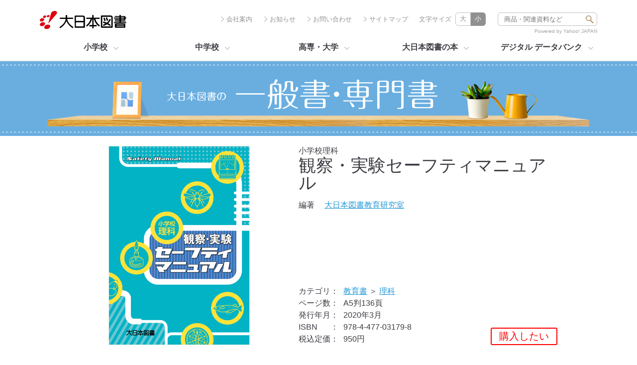

--- FILE ---
content_type: text/html
request_url: https://www.dainippon-tosho.co.jp/books/product/03179/
body_size: 161284
content:
<!DOCTYPE html>
<html lang="ja" class="halfRenew">
<head>
<!-- Google Tag Manager -->
<script>(function(w,d,s,l,i){w[l]=w[l]||[];w[l].push({'gtm.start':
new Date().getTime(),event:'gtm.js'});var f=d.getElementsByTagName(s)[0],
j=d.createElement(s),dl=l!='dataLayer'?'&l='+l:'';j.async=true;j.src=
'https://www.googletagmanager.com/gtm.js?id='+i+dl;f.parentNode.insertBefore(j,f);
})(window,document,'script','dataLayer','GTM-K6FH8CH');</script>
<!-- End Google Tag Manager -->



  <meta charset="utf-8">
  <title>観察・実験セーフティマニュアル｜大日本図書の本</title>
  <meta name="viewport" content="width=device-width,initial-scale=1">
  <meta name="format-detection" content="telephone=no">
  <meta name="description" content="">
  <meta name="referrer" content="unsafe-url">
  <meta http-equiv="content-language" content="ja">
<!-- 20210420 og properties -->
<meta property="twitter:card" content="summary" />
<meta property="og:type" content="article" />
<meta property="og:locale" content="ja_JP" />
<meta property="og:title" content="観察・実験セーフティマニュアル｜大日本図書の本" />
<meta property="og:image" content="https://www.dainippon-tosho.co.jp/books/assets/img/books/03179.png" />
<meta property="og:description" content="大日本図書が発行する書籍をご紹介します。">
<!-- /20210420 og properties -->	
          
  <link rel="preconnect" href="https://fonts.googleapis.com">
  <link rel="preconnect" href="https://fonts.gstatic.com" crossorigin>
  <link href="https://fonts.googleapis.com/css2?family=Noto+Sans+JP:wght@400;500;700&display=swap" rel="stylesheet">

  <link rel="stylesheet" href="/common/css/basic.css">
  <link rel="stylesheet" href="/common/css/slicknav.css" media="all">
  <link rel="stylesheet" href="/common/css/common.css">


  	<link type="text/css" rel="stylesheet" href="https://www.dainippon-tosho.co.jp/books/assets/css/common.css?1711790671" />
	<link type="text/css" rel="stylesheet" href="https://www.dainippon-tosho.co.jp/books/assets/css/product.css?1711790671" />
  <!-- <link rel="shortcut icon" href="favicon.ico" type="image/vnd.microsoft.icon"> -->
  <!-- <link rel="icon" href="favicon.ico" type="image/vnd.microsoft.icon"> -->
<!--
<script src="include.js"></script>
-->
<script type="text/javascript">
  function createAndAppendLinkForCss__(href_) {
    var lnk = document.createElement('link');
    lnk.href = href_;
    lnk.rel = 'stylesheet';
    lnk.type = 'text/css';
    document.getElementsByTagName('head')[0].appendChild(lnk);
    return lnk;
  }
  if (location.pathname.match("/books/purchase/")) {
  }
  else {
    createAndAppendLinkForCss__('/common/css/common_2022.css');
    createAndAppendLinkForCss__('/search/search_2022.css');
    createAndAppendLinkForCss__('/common/css/en_hscroll.css');
/*
    var a = document;
    var link1 = a.createElement('link');
    link1.href = '/common/css/common_2022.css';
    link1.rel = 'stylesheet';
    link1.type = 'text/css';
    var style1 = a.getElementsByTagName('head')[0];
    style1.appendChild(link1);
    var b = document;
    var link2 = b.createElement('link');
    link2.href = '/search/search_2022.css';
    link2.rel = 'stylesheet';
    link2.type = 'text/css';
    var style2 = b.getElementsByTagName('head')[0];
    style2.appendChild(link2); 
    var c = document;
    var link3 = c.createElement('link');
    link3.href = '/common/css/en_hscroll.css';
    link3.rel = 'stylesheet';
    link3.type = 'text/css';
    var style3 = c.getElementsByTagName('head')[0];
    style3.appendChild(link3);
*/
  }
  if (location.pathname.match("/books/$") || location.pathname.match("/books/child[/]*$") || location.pathname.match("/books/general[/]*$") || location.pathname.match("/books/provider/web/20[0-9][0-9][/]*$")) {
    createAndAppendLinkForCss__('/common/css/books_tb_repair.css');
  }
</script>
</head>
<body id="books">

  <!-- Google Tag Manager (noscript) -->
<noscript><iframe src="https://www.googletagmanager.com/ns.html?id=GTM-K6FH8CH"
height="0" width="0" style="display:none;visibility:hidden"></iframe></noscript>
<!-- End Google Tag Manager (noscript) -->

  <svg version="1.1" xmlns="http://www.w3.org/2000/svg" xmlns:xlink="http://www.w3.org/1999/xlink" xmlns:a="http://ns.adobe.com/AdobeSVGViewerExtensions/3.0/"  xml:space="preserve" width="0" height="0" id="svgdef">
	<defs>
		<symbol id="icon_arrow" width="100%" height="100%" viewBox="0 0 6.33 11">
			<path d="M3.245-1.778a.727.727,0,0,1-.515.211A.727.727,0,0,1,1.992-2.3a.746.746,0,0,1,.223-.533L6.557-7.075l-4.342-4.23a.756.756,0,0,1-.223-.533.727.727,0,0,1,.738-.732.7.7,0,0,1,.509.211L8.064-7.646a.77.77,0,0,1,.26.577A.783.783,0,0,1,8.07-6.5Z" transform="translate(-1.992 12.57)"/>
		</symbol>

		<symbol id="icon_arrow_L" width="100%" height="100%" viewBox="0 0 7.374 12.812">
			<path d="M7.907,0a.847.847,0,0,0,.6.246.846.846,0,0,0,.859-.852.868.868,0,0,0-.26-.621L4.05-6.172,9.106-11.1a.881.881,0,0,0,.26-.621.846.846,0,0,0-.859-.852.818.818,0,0,0-.592.246L2.3-6.836a.9.9,0,0,0-.3.672.912.912,0,0,0,.3.664Z" transform="translate(-1.992 12.57)" fill="#3c3c43"/>
		</symbol>

		<symbol id="icon_slider_arrow" width="100%" height="100%" viewBox="0 0 32.525 32.523">
			<path d="M-9631.226-23085.574a1.5,1.5,0,0,1-1.5-1.436,1.5,1.5,0,0,1,1.435-1.562l17.8-.77.768-17.793a1.5,1.5,0,0,1,1.5-1.436c.021,0,.044,0,.065,0a1.5,1.5,0,0,1,1.435,1.563l-.887,20.543-1.375.059-19.173.828C-9631.182-23085.574-9631.2-23085.574-9631.226-23085.574Z" transform="translate(23151.592 9545.125) rotate(-45)"/>
		</symbol>

		<symbol id="icon_nav_close" width="100%" height="100%" viewBox="0 0 11 11">
			<g data-name="icon_nav_close" transform="translate(-1226.536 -195.536)">
				<path d="M.53,10.53-.53,9.47l10-10L10.53.53Z" transform="translate(1227.066 196.066)" fill="#fff"/>
				<path d="M9.47,10.53l-10-10L.53-.53l10,10Z" transform="translate(1227.066 196.066)" fill="#fff"/>
			</g>
		</symbol>

		<symbol id="icon_triangle" width="100%" height="100%" viewBox="0 0 19 7">
			<path data-name="icon_triangle" d="M9.5,0,19,7H0Z"/>
		</symbol>

		<symbol id="icon_book" width="100%" height="100%" viewBox="0 0 13 18">
			<path data-name="icon_book" d="M292.258,238.808h-9.709a2.471,2.471,0,0,1-2.7-2.086V222.528a1.423,1.423,0,0,1,1.38-1.463h10.113a1.423,1.423,0,0,1,1.38,1.463v12.68a1.424,1.424,0,0,1-1.38,1.463H280.773c.051.27.328,1.16,1.784,1.169h9.7a.485.485,0,0,1,0,.968Zm-9.348-14.754h0V226.4h6.76v-2.349Z" transform="translate(-279.853 -221.065)"/>
		</symbol>

		<symbol id="icon_material" width="100%" height="100%" viewBox="0 0 13 18">
			<g transform="translate(-279.923 -202.472)">
				<path d="M287.875,202.472H280.8a.878.878,0,0,0-.877.877V219.36a.877.877,0,0,0,.875.874h11.123a.876.876,0,0,0,.874-.877V207.4Zm-.2,1.21,3.751,3.756-3.751.008Zm-6.748,15.552V203.472h5.828v3.974a.912.912,0,0,0,.91.909H291.8v10.879Z"/>
				<rect width="7.094" height="0.919" transform="translate(282.744 210.789)"/>
				<rect width="7.094" height="0.919" transform="translate(282.744 213.326)"/>
				<rect width="7.094" height="0.919" transform="translate(282.744 215.861)"/>
			</g>
		</symbol>

		<symbol id="icon_search_check" width="100%" height="100%" viewBox="0 0 20 19.998">
			<path d="M20829,23745a10,10,0,1,1,7.07-2.928A9.939,9.939,0,0,1,20829,23745Zm-3.855-10.75a.751.751,0,0,0-.561.25.743.743,0,0,0,.053,1.055l3.416,3.082,5.357-5.877a.759.759,0,0,0,.2-.545.75.75,0,0,0-1.3-.467l-4.355,4.779-2.307-2.086A.762.762,0,0,0,20825.143,23734.25Z" transform="translate(-20818.998 -23725.002)"/>
		</symbol>

		<symbol id="icon_search_people" width="100%" height="100%" viewBox="0 0 16 17.5">
			<g transform="translate(-291.649 -509.723)">
				<circle cx="5" cy="5" r="5" transform="translate(294.648 509.723)"/>
				<g>
					<path d="M302.809,518.567a6.983,6.983,0,0,0-2.16-.344h-2a6.972,6.972,0,0,0-2.159.344,4.892,4.892,0,0,0,6.319,0Z"/>
					<path d="M303.848,519a5.981,5.981,0,0,1-8.4,0,6.993,6.993,0,0,0-3.8,6.221v2h16v-2A6.994,6.994,0,0,0,303.848,519Z"/>
				</g>
			</g>
		</symbol>

		<symbol id="icon_blank" width="100%" height="100%" viewBox="0 0 12 11">
			<g transform="translate(-335 -3303.799)">
				<rect width="10" height="8" transform="translate(335 3306.799)"/>
				<rect width="10" height="9" transform="translate(336 3304.799)" fill="#fff"/>
				<path d="M1,1V8H9V1H1M0,0H10V9H0Z" transform="translate(337 3303.799)"/>
				<rect width="10" height="3" transform="translate(337 3303.799)"/>
			</g>
		</symbol>

		<symbol id="icon_plus" width="100%" height="100%" viewBox="0 0 14 14">
			<g transform="translate(-342 -162)">
				<line x2="14" transform="translate(342 169)" fill="none" stroke="silver" stroke-width="2"/>
				<line x2="14" transform="translate(349 162) rotate(90)" fill="none" stroke="silver" stroke-width="2"/>
				<rect width="14" height="14" transform="translate(342 162)" fill="none"/>
			</g>
		</symbol>

		<symbol id="icon_minus" width="100%" height="100%" viewBox="0 0 14 2">
			<line x2="14" transform="translate(0 1)" fill="none" stroke="#af8f68" stroke-width="2"/>
		</symbol>

		<symbol id="icon_pencil" width="100%" height="100%" viewBox="0 0 15.34 17.226">
			<path d="M4209.422,3227.337a.5.5,0,0,1,.062.7l-8.669,10.331a.5.5,0,0,1-.187.135h0l-5.713,1.817a.509.509,0,0,1-.651-.547l.8-5.941h0a.472.472,0,0,1,.1-.208l8.669-10.331a.5.5,0,0,1,.7-.062Zm-10,10.493-3.485-2.925-.363,2.675,1.276,1.072,2.572-.822" transform="translate(-4194.259 -3223.116)"/>
		</symbol>

		<symbol id="icon_search_book" width="100%" height="100%" viewBox="0 0 30.964 39.601">
			<g transform="translate(-53.454 -178.842)">
			<path d="M1958.4,204.826a.8.8,0,0,0-.8.8v11.6a.8.8,0,1,0,1.6,0v-11.6A.8.8,0,0,0,1958.4,204.826Z" transform="translate(-1901.918 -16.082)"/>
			<path d="M1958.4,224.3a.8.8,0,0,0-.8.8v2.879a.8.8,0,0,0,1.6,0V225.1A.8.8,0,0,0,1958.4,224.3Z" transform="translate(-1901.918 -16.082)"/>
			<path d="M1986.316,201.2c0-.025,0-.05,0-.075s-.012-.02-.015-.031a.807.807,0,0,0-.1-.216c-.01-.014-.015-.032-.025-.046a.794.794,0,0,0-.215-.193c-.021-.013-.044-.017-.065-.028a.779.779,0,0,0-.168-.071,9.256,9.256,0,0,1-4.018-2.586.794.794,0,0,0-.116-.1c-.014-.011-.024-.024-.038-.034a.809.809,0,0,0-.255-.113c-.009,0-.015-.009-.024-.011a7.067,7.067,0,0,1-4.051-2.392.8.8,0,0,0-.871-.356l-20.368,5a.8.8,0,0,0-.609.777v27.412a.836.836,0,0,0,.02.179,4.692,4.692,0,0,0,4.441,3.33c0,.018,0,.036.008.054.032.116.836,2.829,4.887,2.829a1.148,1.148,0,0,0,.261-.024l20.74-5.13a.8.8,0,0,0,.607-.777V201.32A.789.789,0,0,0,1986.316,201.2Zm-3.219-.1-18.109,4.5a3.563,3.563,0,0,1-2.584-1.655l18.427-4.576A11.847,11.847,0,0,0,1983.1,201.1Zm-4.674-2.784-17.874,4.438a3.62,3.62,0,0,1-2.577-1.652l18.236-4.473A7.2,7.2,0,0,0,1978.423,198.317Zm-21.451,29.71V202.448a5.232,5.232,0,0,0,2.84,1.8v25.793A3.059,3.059,0,0,1,1956.972,228.027Zm4.439,3.314V205.292a5.241,5.241,0,0,0,2.838,1.8v25.8C1962.183,232.738,1961.543,231.645,1961.411,231.341Zm7.984-2.43c.623-3.777,3.8-6.828,7.088-6.828h.048a4.525,4.525,0,0,1,3.483,1.616,6.253,6.253,0,0,1,1.175,5.069c0,.026.005.051,0,.077l-11.709,2.9A6.9,6.9,0,0,1,1969.4,228.911Zm13.441-.473a7.7,7.7,0,0,0-1.6-5.769,6.105,6.105,0,0,0-4.693-2.186c-4.085-.081-7.98,3.628-8.727,8.156a8.48,8.48,0,0,0,.115,3.486l-2.084.515V207.033l18.887-4.69v25.625Z" transform="translate(-1901.918 -16.082)"/>
			<path d="M1979.285,209l-9.233,2.128a.8.8,0,0,0,.178,1.58.858.858,0,0,0,.181-.02l9.234-2.128a.8.8,0,0,0-.36-1.56Z" transform="translate(-1901.918 -16.082)"/>
			<path d="M1979.285,212.8l-9.233,2.128a.8.8,0,0,0,.178,1.58.858.858,0,0,0,.181-.02l9.234-2.128a.8.8,0,0,0-.36-1.56Z" transform="translate(-1901.918 -16.082)"/>
			<path d="M1962.836,207.668a.8.8,0,0,0-.8.8v11.6a.8.8,0,1,0,1.6,0v-11.6A.8.8,0,0,0,1962.836,207.668Z" transform="translate(-1901.918 -16.082)"/>
			<path d="M1962.836,227.141a.8.8,0,0,0-.8.8v2.879a.8.8,0,1,0,1.6,0V227.94A.8.8,0,0,0,1962.836,227.141Z" transform="translate(-1901.918 -16.082)"/>
			</g>
		</symbol>

		<symbol id="icon_search_digitalbook" width="100%" height="100%" viewBox="0 0 39.433 36.577">
			<path d="M2208.327,223.358a2.452,2.452,0,0,0-2.574-1.7v-18.74a3.43,3.43,0,0,0-3.47-3.379h-28.661a3.429,3.429,0,0,0-3.469,3.379v21.8a3.43,3.43,0,0,0,3.469,3.38h17.133a2.14,2.14,0,0,0,.767,1.124l1.6,1.381c1.5,1.292,2.994,2.583,4.463,3.9a6.267,6.267,0,0,0,4.194,1.618h.113a9.31,9.31,0,0,0,4.465-1.126,5.2,5.2,0,0,0,3.069-3.955A13.2,13.2,0,0,0,2208.327,223.358Zm-36.574,1.362v-21.8a1.829,1.829,0,0,1,1.869-1.78h28.661a1.829,1.829,0,0,1,1.87,1.78v18.812a2.066,2.066,0,0,0-1.723-.1V204.31a1.7,1.7,0,0,0-1.7-1.7h-25.563a1.7,1.7,0,0,0-1.695,1.7v5.137a1.506,1.506,0,0,0,1.411,1.5v5.744a1.506,1.506,0,0,0-1.411,1.5v5.137a1.7,1.7,0,0,0,1.695,1.695h20.1c.2.528.4,1.07.624,1.663l-.514-.372-.749-.536a2.435,2.435,0,0,0-1.874-.566,2.3,2.3,0,0,0-1.843,1.284h-17.3A1.829,1.829,0,0,1,2171.753,224.72Zm26.947-2.341-.421-1.115a.586.586,0,0,0-.037-.082l-.362-.972c-.215-.577-.43-1.146-.644-1.7v-9.967a.8.8,0,0,0-.8-.8l-5.554,0a3.593,3.593,0,0,0-2.183,1,3.033,3.033,0,0,0-2.381-1h-5.477a.8.8,0,0,0-.8.8v9.327h0v.664a.8.8,0,0,0,.8.8h4.436a1.6,1.6,0,0,1,1.556.918.8.8,0,0,0,.727.465h2.18a.8.8,0,0,0,.686-.387,2.145,2.145,0,0,1,2.01-.991h.709c.048.148.1.3.154.442l.606,1.609c.277.734.524,1.39.767,2.035h-19.5a.1.1,0,0,1-.1-.1v-5.045a1.508,1.508,0,0,0,1.411-1.5v-5.926a1.508,1.508,0,0,0-1.411-1.5V204.31a.1.1,0,0,1,.1-.1h25.563a.1.1,0,0,1,.1.1V221.9A2.5,2.5,0,0,0,2198.7,222.379Zm-10.86-4.131a3.163,3.163,0,0,0-2.6-1.177h-3.6v-7.727h4.708a1.478,1.478,0,0,1,1.49,1.053Zm6.535-1.6a2.069,2.069,0,0,0-.72.434c-.009,0-.015,0-.023,0h-1.141a3.723,3.723,0,0,0-3.052,1.264v-7.928a1.928,1.928,0,0,1,1.514-1.069h4.684V216.6a2.032,2.032,0,0,0-1.131,0C2194.453,216.618,2194.4,216.636,2194.375,216.646Zm13.469,14.145a3.654,3.654,0,0,1-2.2,2.77,8.247,8.247,0,0,1-3.856.958,4.686,4.686,0,0,1-3.137-1.208c-1.48-1.322-2.984-2.62-4.488-3.917l-1.64-1.415a.618.618,0,0,1-.226-.7.718.718,0,0,1,.638-.47.964.964,0,0,1,.107-.007.926.926,0,0,1,.6.241l.8.575c.593.428,1.186.856,1.831,1.319a1.075,1.075,0,0,0,1.454.189c.217-.157.676-.615.214-1.53-1.028-2.746-1.641-4.376-2.542-6.765l-.61-1.62c-.06-.154-.12-.308-.179-.509a.452.452,0,0,1,.344-.562.436.436,0,0,1,.537.307c.307.769.6,1.546.885,2.324l.4,1.061c.012.03.025.059.039.087l.566,1.5c.138.375.346.941.965,1.031a1.373,1.373,0,0,0,1.224-.684.886.886,0,0,1,1.163-.193,1.329,1.329,0,0,0,1.056.234.775.775,0,0,0,.175-.045,1.31,1.31,0,0,0,.555-.324c.561-.448.656-.463,1.4-.013a1.313,1.313,0,0,0,1.331,0c.935-.356,1.212-.252,1.627.622A11.6,11.6,0,0,1,2207.844,230.791Z" transform="translate(-2170.153 -199.542)"/>
		</symbol>

		<symbol id="icon_search_databank" width="100%" height="100%" viewBox="0 0 35.22 28.346">
			<g transform="translate(-288.53 -184.882)">
			<path d="M2393.47,205.07a.813.813,0,0,0,.059-.31.8.8,0,0,0-.239-.56.727.727,0,0,0-.25-.18.821.821,0,0,0-.88.18.77.77,0,0,0-.23.56.793.793,0,0,0,.23.57,1.062,1.062,0,0,0,.26.17.815.815,0,0,0,.309.06.789.789,0,0,0,.561-.23A.76.76,0,0,0,2393.47,205.07Z" transform="translate(-2100.037 -16.082)"/>
			<path d="M2395.67,205.56a.793.793,0,0,0,.57-.23,1.049,1.049,0,0,0,.17-.26.814.814,0,0,0,.06-.31.765.765,0,0,0-.06-.3.942.942,0,0,0-.17-.27,1.062,1.062,0,0,0-.261-.17.835.835,0,0,0-.879.17.927.927,0,0,0-.17.27.764.764,0,0,0-.06.3.8.8,0,0,0,.239.57A.758.758,0,0,0,2395.67,205.56Z" transform="translate(-2100.037 -16.082)"/>
			<path d="M2398.05,205.33a.784.784,0,0,0,.559.23.819.819,0,0,0,.311-.06.759.759,0,0,0,.43-.43.819.819,0,0,0,.06-.31.769.769,0,0,0-.06-.3.782.782,0,0,0-.17-.26.684.684,0,0,0-.26-.18.8.8,0,0,0-.61,0,.883.883,0,0,0-.44.44.765.765,0,0,0-.06.3.814.814,0,0,0,.06.31A.757.757,0,0,0,2398.05,205.33Z" transform="translate(-2100.037 -16.082)"/>
			<path d="M2421.987,200.964h-31.62a1.8,1.8,0,0,0-1.8,1.8V227.51a1.8,1.8,0,0,0,1.8,1.8h31.62a1.8,1.8,0,0,0,1.8-1.8V202.764A1.8,1.8,0,0,0,2421.987,200.964Zm.2,26.546a.2.2,0,0,1-.2.2h-31.62a.2.2,0,0,1-.2-.2V202.764a.2.2,0,0,1,.2-.2h31.62a.2.2,0,0,1,.2.2Z" transform="translate(-2100.037 -16.082)"/>
			<path d="M2392.927,210.529v4.589a1.8,1.8,0,0,0,1.8,1.8h10.347a1.8,1.8,0,0,0,1.8-1.8v-4.589a1.8,1.8,0,0,0-1.8-1.8h-10.347A1.8,1.8,0,0,0,2392.927,210.529Zm1.6,0a.2.2,0,0,1,.2-.2h10.347a.2.2,0,0,1,.2.2v4.589a.2.2,0,0,1-.2.2h-10.347a.2.2,0,0,1-.2-.2Z" transform="translate(-2100.037 -16.082)"/>
			<path d="M2398.4,218.539h-3.675a1.8,1.8,0,0,0-1.8,1.8v3.636a1.8,1.8,0,0,0,1.8,1.8h3.675a1.8,1.8,0,0,0,1.8-1.8v-3.636A1.8,1.8,0,0,0,2398.4,218.539Zm.2,5.436a.2.2,0,0,1-.2.2h-3.675a.2.2,0,0,1-.2-.2v-3.636a.2.2,0,0,1,.2-.2h3.675a.2.2,0,0,1,.2.2Z" transform="translate(-2100.037 -16.082)"/>
			<path d="M2407.3,218.539h-3.677a1.8,1.8,0,0,0-1.8,1.8v3.636a1.8,1.8,0,0,0,1.8,1.8h3.677a1.8,1.8,0,0,0,1.8-1.8v-3.636A1.8,1.8,0,0,0,2407.3,218.539Zm.2,5.436a.2.2,0,0,1-.2.2h-3.677a.2.2,0,0,1-.2-.2v-3.636a.2.2,0,0,1,.2-.2h3.677a.2.2,0,0,1,.2.2Z" transform="translate(-2100.037 -16.082)"/>
			<path d="M2418.628,210.418h-8.771a.8.8,0,0,0,0,1.6h8.771a.8.8,0,1,0,0-1.6Z" transform="translate(-2100.037 -16.082)"/>
			<path d="M2418.628,213.474h-8.771a.8.8,0,0,0,0,1.6h8.771a.8.8,0,1,0,0-1.6Z" transform="translate(-2100.037 -16.082)"/>
			<path d="M2417.035,221.646l1.55-.694a.8.8,0,0,0-.073-1.488l-6.128-2.055a.8.8,0,0,0-.993,1.066l2.479,5.968a.8.8,0,0,0,.739.493h.018a.8.8,0,0,0,.733-.525l.584-1.6,1.9,1.771a.8.8,0,1,0,1.092-1.17Zm-1.755-.968a.8.8,0,0,0-.434.487l-.283.773-1.019-2.453,2.517.844Z" transform="translate(-2100.037 -16.082)"/>
			</g>
		</symbol>

		<symbol id="icon_search_coaching" width="100%" height="100%" viewBox="0 0 39.599 28.243">
			<g transform="translate(-46.933 -296.854)">
			<path d="M1987.65,435H1954.3a.8.8,0,0,0-.8.8v4.157a4.787,4.787,0,0,0,.914,7.369h-1.233c-1.31.1-3.9,1.234-4.327,4.869V462.44a.8.8,0,1,0,1.6,0l-.006-10.152c.366-3.044,2.611-3.346,2.8-3.367h6.936a3.2,3.2,0,0,1,2.349.911l1.723,1.837a.773.773,0,0,0,.6.253.806.806,0,0,0,.589-.277l3.022-3.5a1.978,1.978,0,0,1,1.092-.755.871.871,0,0,1,.7.27c.4.346.08,1.19-.018,1.419l-5.287,6.579L1963.5,454a.8.8,0,0,0-1.4.527v7.909a.8.8,0,1,0,1.6,0v-2.172h23.952a.8.8,0,0,0,.8-.8V435.8A.8.8,0,0,0,1987.65,435Zm-30.662,5.042a3.223,3.223,0,1,1-3.222,3.223A3.226,3.226,0,0,1,1956.988,440.039Zm29.863,18.629H1963.7v-2.012l.675.769a.817.817,0,0,0,.619.272.8.8,0,0,0,.607-.3l5.945-7.4a.951.951,0,0,0,.088-.136c.414-.806.809-2.434-.336-3.421a2.477,2.477,0,0,0-1.941-.645,3.467,3.467,0,0,0-2.149,1.351l-2.4,2.779-1.135-1.21a4.866,4.866,0,0,0-3.523-1.4h-.582a4.814,4.814,0,0,0-4.471-8.493V436.6h31.754Z" transform="translate(-1901.918 -138.143)"/>
			<path d="M1978.235,446.535a5.235,5.235,0,1,0,5.235,5.235A5.241,5.241,0,0,0,1978.235,446.535Zm3.635,5.235a3.594,3.594,0,0,1-.2,1.13l-2.637-1.585V448.23A3.636,3.636,0,0,1,1981.87,451.77Zm-3.635,3.635a3.632,3.632,0,0,1-.8-7.175v3.539a.8.8,0,0,0,.387.685l3.033,1.822A3.614,3.614,0,0,1,1978.235,455.4Z" transform="translate(-1901.918 -138.143)"/>
			<path d="M1964.773,440.874h17.686a.8.8,0,1,0,0-1.6h-17.686a.8.8,0,0,0,0,1.6Z" transform="translate(-1901.918 -138.143)"/>
			<path d="M1983.259,443.624a.8.8,0,0,0-.8-.8h-10.184a.8.8,0,0,0,0,1.6h10.184A.8.8,0,0,0,1983.259,443.624Z" transform="translate(-1901.918 -138.143)"/>
			</g>
		</symbol>

		<symbol id="icon_search_correction" width="100%" height="100%" viewBox="0 0 43.077 33.386">
			<g transform="translate(-167.585 -294.008)">
			<path d="M2210.9,451.767l-5.138-5.139a.8.8,0,0,0-.566-.234h-.669a4.366,4.366,0,0,1,.345-3.621.836.836,0,0,0,.038-.112.788.788,0,0,0,.054-.157.819.819,0,0,0,0-.178.787.787,0,0,0,0-.11c0-.007-.007-.013-.009-.02a.752.752,0,0,0-.077-.184.819.819,0,0,0-.047-.1,3.965,3.965,0,0,0-.223-.212c-.007,0-.01-.011-.017-.015l-15.731-9.423a.805.805,0,0,0-.564-.1l-17.9,3.487,0,0a.686.686,0,0,0-.089.035.616.616,0,0,0-.075.016c-.031.014-.055.037-.086.051s-.038.021-.057.034a3.262,3.262,0,0,0-1.807,2.422,4.165,4.165,0,0,0,.56,3.257,4.833,4.833,0,0,0-.777,2.947,3.977,3.977,0,0,0,.722,2.181,4.883,4.883,0,0,0-.72,2.918,3.487,3.487,0,0,0,1.372,2.786l13.735,8.819a3.356,3.356,0,0,0,2.243.7,6.676,6.676,0,0,0,.77-.052l.01,0,.016,0c.026,0,.057,0,.082-.005h0a7.256,7.256,0,0,0,.731-.13l5.53-1.131,4.807,4.807a.8.8,0,0,0,.566.234h7.266a.8.8,0,0,0,.566-.234l5.138-5.139a.794.794,0,0,0,.235-.565v-7.267A.794.794,0,0,0,2210.9,451.767Zm-18.675,0a.8.8,0,0,0-.234.565v1.594l-5.316,1.089c-.015,0-.185.042-.429.08-.526-.157-.647-1.259-.65-1.558a1.984,1.984,0,0,1,.988-1.948c.261-.043.441-.084.442-.085l6.868-1.406Zm-8.229-3.3a4.712,4.712,0,0,0,.2,1.3.766.766,0,0,0-.1-.076l-13.678-8.782a2.62,2.62,0,0,1-.567-2.389,1.734,1.734,0,0,1,.678-1.139l13.958,9.117A3.829,3.829,0,0,0,2184,448.466Zm-13.635-2.524a.767.767,0,0,0-.093-.079,2.061,2.061,0,0,1-.6-1.525,3.408,3.408,0,0,1,.376-1.775L2183.178,451a2.745,2.745,0,0,0,1.274.592,4.134,4.134,0,0,0-.452,1.949,4.68,4.68,0,0,0,.2,1.3.872.872,0,0,0-.1-.075Zm25.587,2.1-9.268,1.9c-.014,0-.188.044-.434.081-.526-.159-.647-1.259-.65-1.557,0-1.437.856-1.715.917-1.734l16.373-3.284a5.973,5.973,0,0,0-.027,2.946h-4.929a.8.8,0,0,0-.566.234Zm-7.647-14.25L2202,442l-15.815,3.172a2.274,2.274,0,0,0-.5.194l-13.039-8.516Zm-17.986,17.168a1.975,1.975,0,0,1-.65-1.538,3.438,3.438,0,0,1,.368-1.794l13.141,8.438a2.736,2.736,0,0,0,1.277.592,4,4,0,0,0-.455,1.93,4.68,4.68,0,0,0,.2,1.3.777.777,0,0,0-.1-.076Zm16.358,9.1c-.015,0-.184.043-.427.081-.526-.159-.647-1.259-.65-1.558a1.927,1.927,0,0,1,.993-1.929c.264-.044.437-.085.437-.086L2192,455.56v3.418Zm22.862-.8-4.67,4.67h-6.6l-4.67-4.67v-6.605l4.67-4.67h5.6a.747.747,0,0,0,.141.02c.029,0,.057-.017.086-.02h.778l4.67,4.67Z" transform="translate(-2000.478 -138.143)"/>
			<path d="M2201.569,458.727h0a1.161,1.161,0,1,0,1.161,1.162A1.161,1.161,0,0,0,2201.568,458.726Z" transform="translate(-2000.478 -138.143)"/>
			<path d="M2201.57,450.878h0a1.16,1.16,0,0,0-1.16,1.161l.219,4.553a.941.941,0,0,0,1.882,0l.22-4.553A1.159,1.159,0,0,0,2201.57,450.878Z" transform="translate(-2000.478 -138.143)"/>
			</g>
		</symbol>

		<symbol id="icon_search_bookinfo" width="100%" height="100%" viewBox="0 0 33.972 35.095">
			<g transform="translate(-292.51 -292.506)">
			<path d="M2412.672,444.081a5.786,5.786,0,1,0,5.786,5.787A5.793,5.793,0,0,0,2412.672,444.081Zm0,9.974a4.187,4.187,0,1,1,4.186-4.187A4.192,4.192,0,0,1,2412.672,454.055Z" transform="translate(-2100.037 -138.143)"/>
			<path d="M2426.146,461.606l-4.386-5.228a.8.8,0,0,0-.544-.282.816.816,0,0,0-.467.12l-.978-1.165a8.732,8.732,0,0,0,.532-9.552V434.105l0-.014,0-.015v-.224a.8.8,0,0,0-.476-.732l-.118-.053a5.451,5.451,0,0,1-2.857-2.031.8.8,0,0,0-.685-.387h0l-22.82.066a.8.8,0,0,0-.8.8v30.057a.8.8,0,0,0,.009.118c.135.912,1.08,2.547,3.587,2.823a.776.776,0,0,0,.154.031c.024,0,.045-.012.068-.014.168.013.321.039.5.039H2419.5a.8.8,0,0,0,.8-.8v-.488l1.593,1.9a1.593,1.593,0,0,0,2.237.192l1.822-1.53a1.588,1.588,0,0,0,.191-2.237Zm-7.417-3.731-.8-.959a8.782,8.782,0,0,0,.777-.651l.805.959Zm-6.056-.8a7.2,7.2,0,1,1,7.2-7.2A7.211,7.211,0,0,1,2412.673,457.071Zm4.121-23.78H2396.3a1.777,1.777,0,0,1-1.013-.641,1.913,1.913,0,0,1-.225-.34l20.679-.06A4.991,4.991,0,0,0,2416.794,433.291Zm-22.648,28.2V433.765a3.606,3.606,0,0,0,1.351.945v28.061A1.911,1.911,0,0,1,2394.146,461.494Zm24.557,1.476H2397.1V434.891H2418.7v8.583a8.805,8.805,0,1,0-2.158,14.287l.979,1.166a.912.912,0,0,0-.017,1.024l1.2,1.425Zm4.418,1.18-3.88-4.615,1.808-1.516,3.875,4.6Z" transform="translate(-2100.037 -138.143)"/>
			</g>
		</symbol>

		<symbol id="icon_faq" width="100%" height="100%" viewBox="0 0 42.167 40">
			<g transform="translate(-603.907 -512.866)">
			<path d="M639.2,527.188h-8.181V519.74a6.881,6.881,0,0,0-6.874-6.874H610.782a6.882,6.882,0,0,0-6.875,6.874v7.606a6.878,6.878,0,0,0,5.443,6.717c-.288,1.433-.871,2.37-1.655,2.619a.953.953,0,0,0,.269,1.861h.1a8.391,8.391,0,0,0,6.844-4.324h4.06v7.449a6.881,6.881,0,0,0,6.873,6.874h9.243a8.39,8.39,0,0,0,6.845,4.324h.1a.953.953,0,0,0,.269-1.861c-.786-.249-1.369-1.186-1.655-2.619a6.878,6.878,0,0,0,5.441-6.717v-7.606A6.882,6.882,0,0,0,639.2,527.188Zm-24.894,5.127a.953.953,0,0,0-.875.575,6.211,6.211,0,0,1-2.582,2.855,9.612,9.612,0,0,0,.531-2.4.955.955,0,0,0-.892-1.048,4.969,4.969,0,0,1-4.676-4.952V519.74a4.975,4.975,0,0,1,4.97-4.969h13.363a4.974,4.974,0,0,1,4.969,4.969v7.606a4.9,4.9,0,0,1-.333,1.746,4.964,4.964,0,0,1-4.636,3.223h-9.839Zm29.864,9.354a4.969,4.969,0,0,1-4.675,4.954.951.951,0,0,0-.892,1.048,9.672,9.672,0,0,0,.529,2.4,6.231,6.231,0,0,1-2.582-2.855.953.953,0,0,0-.874-.575h-9.841a4.975,4.975,0,0,1-4.969-4.969V534.22h3.279a6.881,6.881,0,0,0,6.64-5.127H639.2a4.976,4.976,0,0,1,4.97,4.97Z"/>
			<g transform="translate(625.366 536.754)">
			  <path d="M621.933,534.362a1.366,1.366,0,1,1,1.371,1.431A1.373,1.373,0,0,1,621.933,534.362Zm5.65,0a1.366,1.366,0,1,1,1.357,1.431A1.37,1.37,0,0,1,627.583,534.362Zm5.65,0a1.366,1.366,0,1,1,1.357,1.431A1.37,1.37,0,0,1,633.233,534.362Z" transform="translate(-621.933 -532.931)"/>
			</g>
			<path d="M617.085,520.121a1.163,1.163,0,0,0-1.268-1.221,2.3,2.3,0,0,0-1.655.834l-1.207-1.1a4.123,4.123,0,0,1,3.131-1.491c1.788,0,3.1.924,3.1,2.832,0,2.117-2.594,2.833-2.37,4.935h-1.908C614.55,522.507,617.085,521.538,617.085,520.121Zm-2.58,7.32a1.366,1.366,0,1,1,1.357,1.431A1.361,1.361,0,0,1,614.505,527.441Z" transform="translate(1.724 0.814)"/>
			</g>
		</symbol>

		<symbol id="icon_curriculum" width="100%" height="100%" viewBox="0 0 31.726 44">
			<g transform="translate(-591.815 -424.015)">
			<path d="M623.256,435.927l-11.607-11.62a.978.978,0,0,0-.692-.286h-1.115a.217.217,0,0,0-.029-.006.265.265,0,0,0-.029.006H593.736a1.923,1.923,0,0,0-1.921,1.921v40.151a1.925,1.925,0,0,0,1.923,1.922H621.62a1.922,1.922,0,0,0,1.921-1.921V436.618A.98.98,0,0,0,623.256,435.927Zm-2.321.442-10.144-.064V426.214Zm-27.166,29.723-.031-40.118h15.1v10.331a2.03,2.03,0,0,0,2.028,2.027h10.724v27.728Z"/>
			<path d="M614.922,448.194a.916.916,0,0,0-.916.916v3.537H598.734V449.11a.916.916,0,0,0-1.833,0v4.453a.916.916,0,0,0,.916.916h17.1a.917.917,0,0,0,.916-.916V449.11A.917.917,0,0,0,614.922,448.194Z" transform="translate(1.128 5.363)"/>
			<path d="M605.226,451.783a.913.913,0,0,0,1.235,0l5.656-5.163a.916.916,0,0,0-.618-1.593h-2.59v-5.464a.916.916,0,0,0-.916-.916h-4.3a.916.916,0,0,0-.916.916v5.464h-2.59a.916.916,0,0,0-.618,1.593Zm-1.532-4.924a.917.917,0,0,0,.916-.916v-5.464h2.466v5.464a.917.917,0,0,0,.916.916h1.145l-3.293,3.007-3.3-3.007Z" transform="translate(1.653 3.246)"/>
			</g>
		</symbol>

		<symbol id="icon_kakudai" width="100%" height="100%" viewBox="0 0 40 39.8">
			<g transform="translate(-1305.058 -320.682)">
			<path d="M1344.285,354.732l-7.349-7.349a.9.9,0,0,0-1.188-.066l-1.951-1.843a15.892,15.892,0,1,0-3.694,3.758l1.9,1.8-.045.045a.91.91,0,0,0,0,1.286l7.349,7.349a2.637,2.637,0,0,0,3.731,0l1.245-1.246a2.638,2.638,0,0,0,0-3.731Zm-37.407-18.262a13.969,13.969,0,1,1,13.968,13.969A13.983,13.983,0,0,1,1306.878,336.47Zm25.9,10.542,1.643,1.552-1.153,1.154-1.642-1.553ZM1343,357.176l-1.246,1.246a.84.84,0,0,1-1.158,0l-6.705-6.706,2.4-2.4,6.706,6.707a.817.817,0,0,1,0,1.157Z"/>
			<path d="M1326.062,333.652c-.094.207-.226.6-.339.961a4.82,4.82,0,0,1,3.6,4.582c0,2.62-1.564,5.2-6.146,5.882l-1.244-1.961c3.6-.4,5.071-2.206,5.071-4.034a2.773,2.773,0,0,0-1.922-2.62,14.515,14.515,0,0,1-3.941,5.656c.133.49.284.943.434,1.4l-2.15.641c-.075-.227-.169-.491-.244-.754a6.583,6.583,0,0,1-2.885.754,2.426,2.426,0,0,1-2.526-2.734c0-2.375,1.979-4.9,4.581-6.127.057-.792.113-1.584.188-2.338h-.6c-.981,0-2.432-.075-3.3-.113l-.076-2.168a30.592,30.592,0,0,0,3.45.245h.716l.114-1a7.451,7.451,0,0,0,.055-1.112l2.453.056a6.889,6.889,0,0,0-.264,1c-.076.3-.133.641-.189,1a31.191,31.191,0,0,0,6.334-.792l.019,2.15a54.375,54.375,0,0,1-6.636.678c-.057.547-.113,1.112-.132,1.678a12.549,12.549,0,0,1,2.79-.339h.32a11.135,11.135,0,0,0,.171-1.112Zm-7.353,7.616a26.023,26.023,0,0,1-.395-3.733,4.885,4.885,0,0,0-2.339,3.432c0,.584.264.905.867.905A3.967,3.967,0,0,0,1318.71,341.268Zm1.7-4.676a21.777,21.777,0,0,0,.207,3.093,10.691,10.691,0,0,0,2.358-3.545,9.12,9.12,0,0,0-2.565.415Z" transform="translate(-0.786 -0.732)"/>
			</g>
		</symbol>

		<symbol id="icon_digital" width="100%" height="100%" viewBox="0 0 40 37.103">
			<path d="M2208.877,223.7a2.488,2.488,0,0,0-2.612-1.721V202.97a3.478,3.478,0,0,0-3.519-3.428h-29.073a3.478,3.478,0,0,0-3.519,3.428v22.112a3.479,3.479,0,0,0,3.519,3.429h17.379a2.168,2.168,0,0,0,.778,1.14l1.622,1.4c1.519,1.311,3.037,2.62,4.527,3.951a6.357,6.357,0,0,0,4.255,1.641h.115a9.444,9.444,0,0,0,4.529-1.142,5.279,5.279,0,0,0,3.113-4.012A13.4,13.4,0,0,0,2208.877,223.7Zm-37.1,1.382V202.97a1.856,1.856,0,0,1,1.9-1.806h29.073a1.856,1.856,0,0,1,1.9,1.806v19.082a2.1,2.1,0,0,0-1.748-.1V204.379a1.723,1.723,0,0,0-1.72-1.72h-25.931a1.722,1.722,0,0,0-1.719,1.72v5.211a1.528,1.528,0,0,0,1.431,1.524v5.827a1.528,1.528,0,0,0-1.431,1.524v5.211a1.721,1.721,0,0,0,1.719,1.719h20.393c.2.536.407,1.085.632,1.687l-.521-.377-.759-.544a2.47,2.47,0,0,0-1.9-.574,2.331,2.331,0,0,0-1.87,1.3h-17.544A1.856,1.856,0,0,1,2171.776,225.082Zm27.335-2.375-.427-1.131a.57.57,0,0,0-.037-.083l-.367-.986c-.219-.585-.436-1.163-.653-1.723v-10.11a.812.812,0,0,0-.811-.812l-5.634,0a3.648,3.648,0,0,0-2.215,1.016,3.075,3.075,0,0,0-2.415-1.019H2181a.811.811,0,0,0-.812.812v9.461h0v.674a.811.811,0,0,0,.812.812h4.5a1.625,1.625,0,0,1,1.579.931.811.811,0,0,0,.738.472h2.211a.815.815,0,0,0,.7-.393,2.175,2.175,0,0,1,2.039-1.005h.72c.048.15.1.3.156.448l.615,1.632c.281.745.531,1.41.777,2.064h-19.782a.1.1,0,0,1-.1-.1v-5.118a1.53,1.53,0,0,0,1.431-1.525v-6.011a1.53,1.53,0,0,0-1.431-1.525v-5.117a.1.1,0,0,1,.1-.1h25.931a.1.1,0,0,1,.1.1v17.839A2.537,2.537,0,0,0,2199.111,222.707Zm-11.016-4.19a3.209,3.209,0,0,0-2.635-1.194h-3.653v-7.838h4.775a1.5,1.5,0,0,1,1.512,1.068Zm6.628-1.625a2.1,2.1,0,0,0-.73.44c-.009,0-.015,0-.023,0h-1.158a3.776,3.776,0,0,0-3.1,1.282v-8.042a1.956,1.956,0,0,1,1.536-1.084H2196v7.361a2.061,2.061,0,0,0-1.147,0C2194.8,216.863,2194.748,216.882,2194.723,216.892Zm13.663,14.348a3.707,3.707,0,0,1-2.229,2.81,8.362,8.362,0,0,1-3.91.972,4.754,4.754,0,0,1-3.183-1.225c-1.5-1.341-3.027-2.658-4.553-3.973l-1.663-1.435a.625.625,0,0,1-.229-.713.728.728,0,0,1,.647-.477.976.976,0,0,1,.109-.007.938.938,0,0,1,.611.244l.811.583c.6.434,1.2.868,1.857,1.338a1.091,1.091,0,0,0,1.475.192c.22-.159.686-.624.217-1.552-1.042-2.786-1.664-4.439-2.578-6.862l-.619-1.643c-.061-.156-.122-.312-.181-.516a.458.458,0,0,1,.348-.57.443.443,0,0,1,.546.311c.311.78.6,1.568.9,2.357l.4,1.076c.013.03.025.06.039.088l.575,1.519c.139.38.351.955.979,1.046a1.394,1.394,0,0,0,1.242-.694.9.9,0,0,1,1.179-.2,1.349,1.349,0,0,0,1.071.237.791.791,0,0,0,.178-.046,1.326,1.326,0,0,0,.564-.329c.568-.454.665-.47,1.424-.013a1.331,1.331,0,0,0,1.35,0c.949-.361,1.23-.256,1.651.631A11.773,11.773,0,0,1,2208.387,231.24Z" transform="translate(-2170.154 -199.542)"/>
		</symbol>


		<!-- ▼ 教科書ページ丸アイコン ▼ -->
		<symbol id="icon_worksheet" width="100%" height="100%" viewBox="0 0 30 30">
			<g transform="translate(-256.303 -385.012)">
			<circle cx="15" cy="15" r="15" transform="translate(256.303 385.012)" fill="#fff"/>
			<path d="M15,1A14,14,0,0,0,5.1,24.9,14,14,0,1,0,24.9,5.1,13.908,13.908,0,0,0,15,1m0-1A15,15,0,1,1,0,15,15,15,0,0,1,15,0Z" transform="translate(256.303 385.012)"/>
			<g transform="translate(-176.535 -386.385) rotate(30)">
			  <path d="M0-.5H5.81a.5.5,0,0,1,.5.5V15.387a.5.5,0,0,1-.5.5H0a.5.5,0,0,1-.5-.5V0A.5.5,0,0,1,0-.5ZM5.31.5H.5V14.887H5.31Z" transform="translate(778.144 446.089)"/>
			  <path d="M783.954,490.813a.5.5,0,0,1,.463.689l-2.575,6.3a.859.859,0,0,1-1.588,0l-2.572-6.223a.5.5,0,0,1,.456-.691l5.81-.075Zm-2.907,6.289,2.159-5.279-4.318.056Z" transform="translate(0 -29.837)"/>
			  <g transform="translate(780.003 446.089)">
				<path d="M0,15.887a.5.5,0,0,1-.5-.5V0A.5.5,0,0,1,0-.5.5.5,0,0,1,.5,0V15.387A.5.5,0,0,1,0,15.887Z"/>
				<path d="M0,15.887a.5.5,0,0,1-.5-.5V0A.5.5,0,0,1,0-.5.5.5,0,0,1,.5,0V15.387A.5.5,0,0,1,0,15.887Z" transform="translate(2.092)"/>
			  </g>
			  <path d="M785.726,505.036l-.73,1.786a.288.288,0,0,1-.534,0l-.739-1.787Z" transform="translate(-3.681 -38.891)"/>
			  <path d="M783.724,504.536h2a.5.5,0,0,1,.463.689l-.73,1.786a.788.788,0,0,1-1.458,0l-.739-1.787a.5.5,0,0,1,.462-.691Zm1.258,1h-.51l.256.62Z" transform="translate(-3.681 -38.891)"/>
			</g>
			</g>
		</symbol>

		<symbol id="icon_drill" width="100%" height="100%" viewBox="0 0 30 30">
			<g transform="translate(-256.303 -385.012)">
			<circle cx="15" cy="15" r="15" transform="translate(256.303 385.012)" fill="#fff"/>
			<path d="M15,1A14,14,0,0,0,5.1,24.9,14,14,0,1,0,24.9,5.1,13.908,13.908,0,0,0,15,1m0-1A15,15,0,1,1,0,15,15,15,0,0,1,15,0Z" transform="translate(256.303 385.012)"/>
			<g transform="translate(-176.535 -386.385) rotate(30)">
			  <path d="M0-.5H5.81a.5.5,0,0,1,.5.5V15.387a.5.5,0,0,1-.5.5H0a.5.5,0,0,1-.5-.5V0A.5.5,0,0,1,0-.5ZM5.31.5H.5V14.887H5.31Z" transform="translate(778.144 446.089)"/>
			  <path d="M783.954,490.813a.5.5,0,0,1,.463.689l-2.575,6.3a.859.859,0,0,1-1.588,0l-2.572-6.223a.5.5,0,0,1,.456-.691l5.81-.075Zm-2.907,6.289,2.159-5.279-4.318.056Z" transform="translate(0 -29.837)"/>
			  <g transform="translate(780.003 446.089)">
				<path d="M0,15.887a.5.5,0,0,1-.5-.5V0A.5.5,0,0,1,0-.5.5.5,0,0,1,.5,0V15.387A.5.5,0,0,1,0,15.887Z"/>
				<path d="M0,15.887a.5.5,0,0,1-.5-.5V0A.5.5,0,0,1,0-.5.5.5,0,0,1,.5,0V15.387A.5.5,0,0,1,0,15.887Z" transform="translate(2.092)"/>
			  </g>
			  <path d="M785.726,505.036l-.73,1.786a.288.288,0,0,1-.534,0l-.739-1.787Z" transform="translate(-3.681 -38.891)"/>
			  <path d="M783.724,504.536h2a.5.5,0,0,1,.463.689l-.73,1.786a.788.788,0,0,1-1.458,0l-.739-1.787a.5.5,0,0,1,.462-.691Zm1.258,1h-.51l.256.62Z" transform="translate(-3.681 -38.891)"/>
			</g>
			</g>
		</symbol>

		<symbol id="icon_simulation" width="100%" height="100%" viewBox="0 0 30 30">
			<g transform="translate(-256.303 -385.013)">
			<circle cx="15" cy="15" r="15" transform="translate(256.303 385.013)" fill="#fff"/>
			<path d="M15,1A14,14,0,0,0,5.1,24.9,14,14,0,1,0,24.9,5.1,13.908,13.908,0,0,0,15,1m0-1A15,15,0,1,1,0,15,15,15,0,0,1,15,0Z" transform="translate(256.303 385.013)"/>
			<path d="M1690.508,157.855a1.665,1.665,0,0,1,1.567,1.145c.3.79.595,1.6.875,2.379q.172.478.345.956a.512.512,0,0,1,.033.072c.139.381.2.55.243.663.072.2.083.224.308.852a2.065,2.065,0,0,1,1.605-.757,2.135,2.135,0,0,1,1.187.359.771.771,0,0,0,.066.04c.019-.013.048-.034.089-.069a2.339,2.339,0,0,1,1.463-.675,2.72,2.72,0,0,1,1.382.5l.051-.024c.041-.019.087-.041.14-.062a3.367,3.367,0,0,1,1.222-.274,2.224,2.224,0,0,1,1.965,1.56,13.383,13.383,0,0,1,1.037,7.492,4.892,4.892,0,0,1-2.774,3.726,8.614,8.614,0,0,1-4.135,1.119q-.109,0-.219,0a5.707,5.707,0,0,1-3.87-1.544c-1.421-1.313-2.889-2.624-4.31-3.892q-.779-.7-1.558-1.393a1.963,1.963,0,0,1,1.007-3.471,1.748,1.748,0,0,1,.32-.03,2.2,2.2,0,0,1,1.306.5q.424.314.849.632c.381.285.772.576,1.163.864-.776-2.144-1.316-3.627-1.985-5.467l-.8-2.195-.062-.169c-.067-.181-.137-.368-.192-.567a1.731,1.731,0,0,1,1.073-2.166A1.86,1.86,0,0,1,1690.508,157.855Zm1.908,4.97a.52.52,0,0,1-.033-.073q-.188-.517-.373-1.035c-.279-.776-.567-1.578-.867-2.357a.688.688,0,0,0-.634-.505.865.865,0,0,0-.282.051.746.746,0,0,0-.436.955c.043.156.1.315.165.483.022.059.044.118.065.177l.8,2.194c.726,2,1.3,3.571,2.187,6.024.006.017.024.054.04.087a1.309,1.309,0,0,1,.14.4.718.718,0,0,1-.281.687.727.727,0,0,1-.443.156.918.918,0,0,1-.642-.324c-.021-.021-.054-.053-.066-.062-.554-.4-1.11-.818-1.649-1.22q-.423-.316-.846-.63a1.207,1.207,0,0,0-.71-.3.737.737,0,0,0-.137.013c-.63.117-.8.436-.866.667a.951.951,0,0,0,.344,1.077q.777.7,1.556,1.391c1.424,1.271,2.9,2.585,4.322,3.9a4.686,4.686,0,0,0,3.22,1.279l.191,0a7.643,7.643,0,0,0,3.662-1,3.9,3.9,0,0,0,2.256-2.98,12.231,12.231,0,0,0-.955-6.941c-.394-.859-.741-.977-1.056-.977a2.42,2.42,0,0,0-.855.2c-.021.008-.049.022-.078.035a1.1,1.1,0,0,1-.493.133.916.916,0,0,1-.488-.146,1.885,1.885,0,0,0-.881-.371,1.447,1.447,0,0,0-.824.444,1.123,1.123,0,0,1-.719.312,1.151,1.151,0,0,1-.629-.22,1.14,1.14,0,0,0-.634-.192,1.045,1.045,0,0,0-.863.432,1.127,1.127,0,0,1-.845.59c-.509,0-.683-.49-.81-.848l-.015-.043c-.237-.659-.246-.685-.318-.881C1692.593,163.31,1692.536,163.155,1692.416,162.825Z" transform="translate(-1424.189 233.156)"/>
			</g>
		</symbol>

		<symbol id="icon_movie" width="100%" height="100%" viewBox="0 0 30 30">
			<g transform="translate(-256.303 -385.013)">
			<circle cx="15" cy="15" r="15" transform="translate(256.303 385.013)" fill="#fff"/>
			<path d="M15,1A14,14,0,0,0,5.1,24.9,14,14,0,1,0,24.9,5.1,13.908,13.908,0,0,0,15,1m0-1A15,15,0,1,1,0,15,15,15,0,0,1,15,0Z" transform="translate(256.303 385.013)"/>
			<path d="M6.7,2.279a1.5,1.5,0,0,1,2.6,0l5.415,9.477A1.5,1.5,0,0,1,13.415,14H2.585a1.5,1.5,0,0,1-1.3-2.244Z" transform="translate(259.303 396.012) rotate(-30)"/>
			</g>
		</symbol>

		<symbol id="icon_pdf" width="100%" height="100%" viewBox="0 0 30 30">
			<g transform="translate(-256.303 -385.012)">
			<circle cx="15" cy="15" r="15" transform="translate(256.303 385.012)" fill="#fff"/>
			<path d="M15,1A14,14,0,0,0,5.1,24.9,14,14,0,1,0,24.9,5.1,13.908,13.908,0,0,0,15,1m0-1A15,15,0,1,1,0,15,15,15,0,0,1,15,0Z" transform="translate(256.303 385.012)"/>
			<g transform="translate(264.559 390.572)">
				<path d="M887.771,621.035h8.092a.5.5,0,0,1,.36.153l5.395,5.61a.5.5,0,0,1,.14.347v13.271a.5.5,0,0,1-.5.5H887.771a.5.5,0,0,1-.5-.5V621.535A.5.5,0,0,1,887.771,621.035Zm7.879,1h-7.379v17.881h12.487v-12.57Z" transform="translate(-887.771 -621.535)"/>
				<path d="M5.395,6.11a.5.5,0,0,1-.36-.153L-.36.347A.5.5,0,0,1-.347-.36.5.5,0,0,1,.36-.347l5.395,5.61a.5.5,0,0,1-.36.847Z" transform="translate(8.092)"/>
			</g>
			<rect width="16.858" height="6.743" rx="1" transform="translate(262.873 398.486)"/>
			<path d="M-1.9-2.224a.726.726,0,0,1,.6.286,1.329,1.329,0,0,1,.228.842,1.312,1.312,0,0,1-.236.848.746.746,0,0,1-.6.288A.714.714,0,0,1-2.29-.046.893.893,0,0,1-2.518-.24H-2.55a1.712,1.712,0,0,1,.032.32V.96h-.6V-2.184h.484l.084.284h.028a.8.8,0,0,1,.236-.228A.7.7,0,0,1-1.9-2.224Zm-.192.476a.363.363,0,0,0-.328.146.827.827,0,0,0-.1.438V-1.1a1.02,1.02,0,0,0,.094.486.356.356,0,0,0,.342.17.325.325,0,0,0,.3-.17,1,1,0,0,0,.1-.49Q-1.682-1.748-2.09-1.748ZM.23.04A.728.728,0,0,1-.364-.246a1.321,1.321,0,0,1-.23-.842,1.328,1.328,0,0,1,.232-.848.743.743,0,0,1,.608-.288.74.74,0,0,1,.388.092.73.73,0,0,1,.24.228h.02Q.882-1.968.866-2.09A1.921,1.921,0,0,1,.85-2.34v-.7h.6V0H.99L.874-.284H.85a.763.763,0,0,1-.236.23A.706.706,0,0,1,.23.04ZM.438-.436A.387.387,0,0,0,.782-.582.82.82,0,0,0,.89-1.02v-.064a.985.985,0,0,0-.1-.486A.381.381,0,0,0,.43-1.74a.35.35,0,0,0-.308.17.891.891,0,0,0-.112.49A.85.85,0,0,0,.122-.6.362.362,0,0,0,.438-.436Zm2.96-1.3H2.882V0h-.6V-1.736H1.958v-.288l.328-.16v-.16a.836.836,0,0,1,.094-.434A.511.511,0,0,1,2.648-3a1.187,1.187,0,0,1,.41-.064,1.659,1.659,0,0,1,.316.028,1.269,1.269,0,0,1,.232.064l-.152.436q-.068-.02-.15-.038a.85.85,0,0,0-.182-.018.214.214,0,0,0-.182.076.307.307,0,0,0-.058.192v.136H3.4Z" transform="translate(270.802 403.359)" fill="#fff"/>
			</g>
		</symbol>

		<symbol id="icon_paper" width="100%" height="100%" viewBox="0 0 30 30">
			<g transform="translate(-256.303 -385.012)">
			<circle cx="15" cy="15" r="15" transform="translate(256.303 385.012)" fill="#fff"/>
			<path d="M15,1A14,14,0,0,0,5.1,24.9,14,14,0,1,0,24.9,5.1,13.908,13.908,0,0,0,15,1m0-1A15,15,0,1,1,0,15,15,15,0,0,1,15,0Z" transform="translate(256.303 385.012)"/>
			<g transform="translate(264.559 390.572)">
				<path d="M887.771,621.035h8.092a.5.5,0,0,1,.36.153l5.395,5.61a.5.5,0,0,1,.14.347v13.271a.5.5,0,0,1-.5.5H887.771a.5.5,0,0,1-.5-.5V621.535A.5.5,0,0,1,887.771,621.035Zm7.879,1h-7.379v17.881h12.487v-12.57Z" transform="translate(-887.771 -621.535)"/>
				<path d="M5.395,6.11a.5.5,0,0,1-.36-.153L-.36.347A.5.5,0,0,1-.347-.36.5.5,0,0,1,.36-.347l5.395,5.61a.5.5,0,0,1-.36.847Z" transform="translate(8.092)"/>
			</g>
			<!--
			<rect width="16.858" height="6.743" rx="1" transform="translate(262.873 398.486)"/>
			<path d="M-1.9-2.224a.726.726,0,0,1,.6.286,1.329,1.329,0,0,1,.228.842,1.312,1.312,0,0,1-.236.848.746.746,0,0,1-.6.288A.714.714,0,0,1-2.29-.046.893.893,0,0,1-2.518-.24H-2.55a1.712,1.712,0,0,1,.032.32V.96h-.6V-2.184h.484l.084.284h.028a.8.8,0,0,1,.236-.228A.7.7,0,0,1-1.9-2.224Zm-.192.476a.363.363,0,0,0-.328.146.827.827,0,0,0-.1.438V-1.1a1.02,1.02,0,0,0,.094.486.356.356,0,0,0,.342.17.325.325,0,0,0,.3-.17,1,1,0,0,0,.1-.49Q-1.682-1.748-2.09-1.748ZM.23.04A.728.728,0,0,1-.364-.246a1.321,1.321,0,0,1-.23-.842,1.328,1.328,0,0,1,.232-.848.743.743,0,0,1,.608-.288.74.74,0,0,1,.388.092.73.73,0,0,1,.24.228h.02Q.882-1.968.866-2.09A1.921,1.921,0,0,1,.85-2.34v-.7h.6V0H.99L.874-.284H.85a.763.763,0,0,1-.236.23A.706.706,0,0,1,.23.04ZM.438-.436A.387.387,0,0,0,.782-.582.82.82,0,0,0,.89-1.02v-.064a.985.985,0,0,0-.1-.486A.381.381,0,0,0,.43-1.74a.35.35,0,0,0-.308.17.891.891,0,0,0-.112.49A.85.85,0,0,0,.122-.6.362.362,0,0,0,.438-.436Zm2.96-1.3H2.882V0h-.6V-1.736H1.958v-.288l.328-.16v-.16a.836.836,0,0,1,.094-.434A.511.511,0,0,1,2.648-3a1.187,1.187,0,0,1,.41-.064,1.659,1.659,0,0,1,.316.028,1.269,1.269,0,0,1,.232.064l-.152.436q-.068-.02-.15-.038a.85.85,0,0,0-.182-.018.214.214,0,0,0-.182.076.307.307,0,0,0-.058.192v.136H3.4Z" transform="translate(270.802 403.359)" fill="#fff"/>
			-->
			</g>
		</symbol>

		<symbol id="icon_graph" width="100%" height="100%" viewBox="0 0 30 30">
			<g transform="translate(-256.803 -385.332)">
			<circle cx="15" cy="15" r="15" transform="translate(256.803 385.332)" fill="#fff"/>
			<path d="M15,1A14,14,0,0,0,5.1,24.9,14,14,0,1,0,24.9,5.1,13.908,13.908,0,0,0,15,1m0-1A15,15,0,1,1,0,15,15,15,0,0,1,15,0Z" transform="translate(256.803 385.332)"/>
			<g transform="translate(541.375 -1280.332)">
			<path d="M-260.572,1688.658h-18a.5.5,0,0,1-.5-.5v-15.494a.5.5,0,0,1,.5-.5.5.5,0,0,1,.5.5v14.994h17.5a.5.5,0,0,1,.5.5A.5.5,0,0,1-260.572,1688.658Z"/>
			<rect width="2.4" height="9.605" transform="translate(-269.363 1688.158) rotate(180)" fill="#fff"/>
			<path d="M0-.5H2.4a.5.5,0,0,1,.5.5V9.605a.5.5,0,0,1-.5.5H0a.5.5,0,0,1-.5-.5V0A.5.5,0,0,1,0-.5ZM1.9.5H.5V9.105H1.9Z" transform="translate(-269.363 1688.158) rotate(180)"/>
			<rect width="2.4" height="5.115" transform="translate(-273.9 1688.158) rotate(180)" fill="#fff"/>
			<path d="M0-.5H2.4a.5.5,0,0,1,.5.5V5.115a.5.5,0,0,1-.5.5H0a.5.5,0,0,1-.5-.5V0A.5.5,0,0,1,0-.5ZM1.9.5H.5V4.615H1.9Z" transform="translate(-273.9 1688.158) rotate(180)"/>
			<rect width="2.4" height="9.605" transform="translate(-260.289 1688.158) rotate(180)" fill="#fff"/>
			<path d="M0-.5H2.4a.5.5,0,0,1,.5.5V9.605a.5.5,0,0,1-.5.5H0a.5.5,0,0,1-.5-.5V0A.5.5,0,0,1,0-.5ZM1.9.5H.5V9.105H1.9Z" transform="translate(-260.289 1688.158) rotate(180)"/>
			<rect width="2.4" height="7.083" transform="translate(-264.826 1688.158) rotate(180)" fill="#fff"/>
			<path d="M0-.5H2.4a.5.5,0,0,1,.5.5V7.083a.5.5,0,0,1-.5.5H0a.5.5,0,0,1-.5-.5V0A.5.5,0,0,1,0-.5ZM1.9.5H.5V6.583H1.9Z" transform="translate(-264.826 1688.158) rotate(180)"/>
			<path d="M-275.1,1678.326a.5.5,0,0,1-.38-.175.5.5,0,0,1,.055-.7l4.537-3.879a.5.5,0,0,1,.582-.049l4.27,2.562,4.275-2.753a.5.5,0,0,1,.691.15.5.5,0,0,1-.15.691l-4.537,2.921a.5.5,0,0,1-.528.008l-4.228-2.537-4.263,3.646A.5.5,0,0,1-275.1,1678.326Z"/>
			<circle cx="0.917" cy="0.917" r="0.917" transform="translate(-276.017 1676.908)" fill="#fff"/>
			<path d="M.917-.5A1.417,1.417,0,1,1-.5.917,1.419,1.419,0,0,1,.917-.5Zm0,1.835A.417.417,0,1,0,.5.917.418.418,0,0,0,.917,1.335Z" transform="translate(-276.017 1676.908)"/>
			<circle cx="0.917" cy="0.917" r="0.917" transform="translate(-271.48 1673.029)" fill="#fff"/>
			<path d="M.917-.5A1.417,1.417,0,1,1-.5.917,1.419,1.419,0,0,1,.917-.5Zm0,1.835A.417.417,0,1,0,.5.917.418.418,0,0,0,.917,1.335Z" transform="translate(-271.48 1673.029)"/>
			<circle cx="0.917" cy="0.917" r="0.917" transform="translate(-266.943 1675.751)" fill="#fff"/>
			<path d="M.917-.5A1.417,1.417,0,1,1-.5.917,1.419,1.419,0,0,1,.917-.5Zm0,1.835A.417.417,0,1,0,.5.917.418.418,0,0,0,.917,1.335Z" transform="translate(-266.943 1675.751)"/>
			<circle cx="0.917" cy="0.917" r="0.917" transform="translate(-262.407 1672.83)" fill="#fff"/>
			<path d="M.917-.5A1.417,1.417,0,1,1-.5.917,1.419,1.419,0,0,1,.917-.5Zm0,1.835A.417.417,0,1,0,.5.917.418.418,0,0,0,.917,1.335Z" transform="translate(-262.407 1672.83)"/>
			</g>
			</g>
		</symbol>

		<symbol id="icon_audio" width="100%" height="100%" viewBox="0 0 30 30">
			<g transform="translate(-256.803 -385.332)">
			<g transform="translate(256.803 385.332)" fill="#fff" stroke-width="1">
				<circle cx="15" cy="15" r="15" stroke="none"/>
				<circle cx="15" cy="15" r="14.5" fill="none"/>
			</g>
			<g transform="translate(577.624 -1279.742)">
				<g>
					<path d="M-306.826,1674.166l-6.2,3.457h-1.884a.913.913,0,0,0-.912.912v3.752a.912.912,0,0,0,.912.912h1.884l6.2,3.457a1.223,1.223,0,0,0,1.686-1.133V1675.3A1.224,1.224,0,0,0-306.826,1674.166Z" fill="#fff" stroke-linecap="round" stroke-linejoin="round" stroke-width="1"/>
					<line y2="5.576" transform="translate(-313.025 1677.623)" fill="#fff" stroke-linecap="round" stroke-linejoin="round" stroke-width="1"/>
				</g>
				<path d="M-302.592,1678.67a1.991,1.991,0,0,1,.834,1.748,2.009,2.009,0,0,1-.817,1.741m4.835,4.252a9.636,9.636,0,0,0,1.919-5.993,9.635,9.635,0,0,0-1.929-6.007m-2.427,9.614a5.21,5.21,0,0,0,1.3-3.607,5.212,5.212,0,0,0-1.3-3.607" fill="none" stroke-linecap="round" stroke-width="1"/>
			</g>
			</g>
		</symbol>

		<symbol id="icon_programming" width="100%" height="100%" viewBox="0 0 30 30">
			<g transform="translate(-256.803 -385.332)">
			<circle cx="15" cy="15" r="15" transform="translate(256.803 385.332)" fill="#fff"/>
			<path d="M15,1A14,14,0,0,0,5.1,24.9,14,14,0,1,0,24.9,5.1,13.908,13.908,0,0,0,15,1m0-1A15,15,0,1,1,0,15,15,15,0,0,1,15,0Z" transform="translate(256.803 385.332)"/>
			<g transform="translate(506.932 -1279.783)">
				<path d="M-226.129,1681.561v-2.892h-2.72a6.418,6.418,0,0,0-.818-1.972l1.924-1.924-2.045-2.045-1.924,1.924a6.422,6.422,0,0,0-1.971-.818v-2.719h-2.893v2.719a6.422,6.422,0,0,0-1.971.818l-1.924-1.924-2.045,2.045,1.924,1.924a6.419,6.419,0,0,0-.818,1.972h-2.719v2.892h2.719a6.423,6.423,0,0,0,.818,1.971l-1.924,1.924,2.045,2.045,1.924-1.924a6.375,6.375,0,0,0,1.971.818v2.72h2.893v-2.72a6.375,6.375,0,0,0,1.971-.818l1.924,1.924,2.045-2.045-1.924-1.924a6.423,6.423,0,0,0,.818-1.971Z" fill="#fff"/>
				<path d="M-233.683,1689.615h-2.893a.5.5,0,0,1-.5-.5v-2.333a6.865,6.865,0,0,1-1.391-.578l-1.651,1.65a.5.5,0,0,1-.707,0l-2.045-2.045a.5.5,0,0,1-.146-.354.5.5,0,0,1,.146-.354l1.651-1.651a6.908,6.908,0,0,1-.577-1.391h-2.333a.5.5,0,0,1-.5-.5v-2.892a.5.5,0,0,1,.5-.5h2.333a6.9,6.9,0,0,1,.578-1.392l-1.651-1.651a.5.5,0,0,1-.146-.354.5.5,0,0,1,.146-.354l2.045-2.045a.5.5,0,0,1,.707,0l1.651,1.651a6.907,6.907,0,0,1,1.391-.577v-2.333a.5.5,0,0,1,.5-.5h2.893a.5.5,0,0,1,.5.5v2.333a6.906,6.906,0,0,1,1.391.577l1.651-1.651a.5.5,0,0,1,.707,0l2.045,2.045a.5.5,0,0,1,.146.354.5.5,0,0,1-.146.354l-1.651,1.651a6.9,6.9,0,0,1,.578,1.392h2.334a.5.5,0,0,1,.5.5v2.892a.5.5,0,0,1-.5.5h-2.334a6.906,6.906,0,0,1-.577,1.391l1.651,1.651a.5.5,0,0,1,.146.354.5.5,0,0,1-.146.354l-2.045,2.045a.5.5,0,0,1-.707,0l-1.651-1.65a6.858,6.858,0,0,1-1.391.578v2.333A.5.5,0,0,1-233.683,1689.615Zm-2.393-1h1.893v-2.22a.5.5,0,0,1,.389-.487,5.87,5.87,0,0,0,1.817-.754.5.5,0,0,1,.619.07l1.57,1.57,1.338-1.338-1.57-1.571a.5.5,0,0,1-.07-.619,5.917,5.917,0,0,0,.755-1.818.5.5,0,0,1,.487-.388h2.22v-1.892h-2.22a.5.5,0,0,1-.487-.388,5.915,5.915,0,0,0-.754-1.819.5.5,0,0,1,.07-.619l1.57-1.571-1.338-1.338-1.57,1.57a.5.5,0,0,1-.619.07,5.916,5.916,0,0,0-1.818-.755.5.5,0,0,1-.388-.487v-2.219h-1.893v2.219a.5.5,0,0,1-.388.487,5.916,5.916,0,0,0-1.818.755.5.5,0,0,1-.619-.07l-1.57-1.57-1.338,1.338,1.57,1.571a.5.5,0,0,1,.07.619,5.916,5.916,0,0,0-.754,1.819.5.5,0,0,1-.487.388h-2.219v1.892h2.219a.5.5,0,0,1,.487.388,5.916,5.916,0,0,0,.755,1.818.5.5,0,0,1-.07.619l-1.57,1.571,1.338,1.338,1.57-1.57a.5.5,0,0,1,.619-.07,5.87,5.87,0,0,0,1.817.754.5.5,0,0,1,.389.487Z"/>
				<circle cx="3.007" cy="3.007" r="3.007" transform="translate(-238.136 1677.108)" fill="#fff"/>
				<path d="M3.007-.5A3.507,3.507,0,1,1-.5,3.007,3.511,3.511,0,0,1,3.007-.5Zm0,6.014A2.507,2.507,0,1,0,.5,3.007,2.51,2.51,0,0,0,3.007,5.514Z" transform="translate(-238.136 1677.108)"/>
			</g>
			</g>
		</symbol>

		<symbol id="icon_interview" width="100%" height="100%" viewBox="0 0 30 30">
			<g transform="translate(-256.803 -385.332)">
			<circle cx="15" cy="15" r="15" transform="translate(256.803 385.332)" fill="#fff"/>
			<path d="M15,1A14,14,0,0,0,5.1,24.9,14,14,0,1,0,24.9,5.1,13.908,13.908,0,0,0,15,1m0-1A15,15,0,1,1,0,15,15,15,0,0,1,15,0Z" transform="translate(256.803 385.332)"/>
			<g transform="translate(208.923 -1315.791)">
				<path d="M62.224,1708.125l-6.472,0a2.869,2.869,0,0,0-2.87,2.867l0,1.837a2.866,2.866,0,0,0,2.7,2.861c-.1,1.033-.482,1.878-1.186,2.1a3.588,3.588,0,0,0,3.063-2.092l4.766,0a2.868,2.868,0,0,0,2.869-2.867l0-1.837A2.869,2.869,0,0,0,62.224,1708.125Z" fill="#fff"/>
				<path d="M55.75,1707.622h0l6.472,0a3.369,3.369,0,0,1,3.367,3.37l0,1.837a3.372,3.372,0,0,1-3.367,3.366l-4.455,0a4.088,4.088,0,0,1-3.338,2.092H54.38a.5.5,0,0,1-.14-.976c.354-.113.628-.55.767-1.2a3.369,3.369,0,0,1-2.626-3.284l0-1.837A3.373,3.373,0,0,1,55.75,1707.622Zm6.47,7.577a2.371,2.371,0,0,0,2.369-2.367l0-1.837a2.369,2.369,0,0,0-2.367-2.37l-6.472,0,0-.5v.5a2.372,2.372,0,0,0-2.368,2.367l0,1.837a2.367,2.367,0,0,0,2.227,2.361.5.5,0,0,1,.468.55,4.832,4.832,0,0,1-.224,1.073A2.98,2.98,0,0,0,57,1715.5a.5.5,0,0,1,.459-.3h0Z"/>
				<path d="M62.248,1711l7.365,0a3.264,3.264,0,0,1,3.265,3.262l0,4.192a3.26,3.26,0,0,1-3.069,3.255c.12,1.176.549,2.137,1.35,2.392a4.083,4.083,0,0,1-3.485-2.381l-5.423,0a3.263,3.263,0,0,1-3.265-3.262l0-4.192A3.263,3.263,0,0,1,62.248,1711Z" fill="#fff"/>
				<path d="M69.613,1710.5h0a3.768,3.768,0,0,1,3.763,3.762l0,4.192a3.764,3.764,0,0,1-3,3.684c.159.813.489,1.345.934,1.487a.5.5,0,0,1-.141.976H71.12a4.3,4.3,0,0,1-2.076-.641,4.518,4.518,0,0,1-1.682-1.741l-5.109,0a3.769,3.769,0,0,1-3.765-3.762l0-4.192a3.763,3.763,0,0,1,3.762-3.765Zm.019,12.646a5.187,5.187,0,0,1-.319-1.387.5.5,0,0,1,.468-.55,2.762,2.762,0,0,0,2.6-2.756l0-4.192a2.767,2.767,0,0,0-2.763-2.762v-.5l0,.5-7.365,0a2.763,2.763,0,0,0-2.762,2.765l0,4.192a2.767,2.767,0,0,0,2.763,2.762l5.425,0h0a.5.5,0,0,1,.459.3A3.5,3.5,0,0,0,69.632,1723.146Z"/>
				<g>
					<path d="M8.308.5H0A.5.5,0,0,1-.5,0,.5.5,0,0,1,0-.5H8.308a.5.5,0,0,1,.5.5A.5.5,0,0,1,8.308.5Z" transform="translate(61.754 1714.554)"/>
					<path d="M8.308.5H0A.5.5,0,0,1-.5,0,.5.5,0,0,1,0-.5H8.308a.5.5,0,0,1,.5.5A.5.5,0,0,1,8.308.5Z" transform="translate(61.754 1716.406)"/>
					<path d="M8.308.5H0A.5.5,0,0,1-.5,0,.5.5,0,0,1,0-.5H8.308a.5.5,0,0,1,.5.5A.5.5,0,0,1,8.308.5Z" transform="translate(61.754 1718.257)"/>
				</g>
			</g>
			</g>
		</symbol>

		<symbol id="icon_data" width="100%" height="100%" viewBox="0 0 30 30">
			<g transform="translate(-256.303 -385.332)">
		    <circle cx="15" cy="15" r="15" transform="translate(256.303 385.332)" fill="#fff"/>
		    <path d="M15,1A14,14,0,0,0,5.1,24.9,14,14,0,1,0,24.9,5.1,13.908,13.908,0,0,0,15,1m0-1A15,15,0,1,1,0,15,15,15,0,0,1,15,0Z" transform="translate(256.303 385.332)"/>
		    <g transform="translate(-2.782 -1272.331)">
		      <g>
		        <path transform="translate(267.482 1667.947)"/>
		        <path transform="translate(269.652 1667.947)"/>
		        <path transform="translate(271.821 1667.947)"/>
		        <path d="M.537-.5H17.53A1.039,1.039,0,0,1,18.567.537v13.3a1.039,1.039,0,0,1-1.037,1.037H.537A1.039,1.039,0,0,1-.5,13.836V.537A1.039,1.039,0,0,1,.537-.5ZM17.53,13.873a.037.037,0,0,0,.037-.037V.537A.037.037,0,0,0,17.53.5H.537A.037.037,0,0,0,.5.537v13.3a.037.037,0,0,0,.037.037Z" transform="translate(265.085 1665.663)"/>
		        <path d="M267.512,1669.763h3.668a.949.949,0,0,1,.854,1.038v2.466a.949.949,0,0,1-.854,1.038h-3.668a.95.95,0,0,1-.855-1.038V1670.8A.95.95,0,0,1,267.512,1669.763Zm3.52,1h-3.372a.313.313,0,0,0,0,.038v2.466a.313.313,0,0,0,0,.038h3.372a.307.307,0,0,0,0-.038V1670.8A.307.307,0,0,0,271.032,1670.763Z"/>
		        <path d="M3.89.5H0A.5.5,0,0,1-.5,0,.5.5,0,0,1,0-.5H3.89a.5.5,0,0,1,.5.5A.5.5,0,0,1,3.89.5Z" transform="translate(267.4 1675.801)"/>
		        <path d="M3.89.5H0A.5.5,0,0,1-.5,0,.5.5,0,0,1,0-.5H3.89a.5.5,0,0,1,.5.5A.5.5,0,0,1,3.89.5Z" transform="translate(267.4 1677.443)"/>
		      </g>
		      <g>
		        <g>
		          <rect width="1.432" height="1.446" transform="matrix(0.766, -0.643, 0.643, 0.766, 279.565, 1676.658)" fill="#fff"/>
		          <path d="M0-.5H1.432a.5.5,0,0,1,.5.5V1.446a.5.5,0,0,1-.5.5H0a.5.5,0,0,1-.5-.5V0A.5.5,0,0,1,0-.5ZM.932.5H.5V.946H.932Z" transform="matrix(0.766, -0.643, 0.643, 0.766, 279.565, 1676.658)"/>
		        </g>
		        <circle cx="4.385" cy="4.385" r="4.385" transform="translate(272.843 1668.375)" fill="#fff"/>
		        <path d="M4.385-.5A4.885,4.885,0,1,1-.5,4.385,4.891,4.891,0,0,1,4.385-.5Zm0,8.77A3.885,3.885,0,1,0,.5,4.385,3.89,3.89,0,0,0,4.385,8.27Z" transform="translate(272.843 1668.375)"/>
		        <path d="M2.733-.5A3.233,3.233,0,1,1-.5,2.733,3.237,3.237,0,0,1,2.733-.5Zm0,5.466A2.233,2.233,0,1,0,.5,2.733,2.235,2.235,0,0,0,2.733,4.966Z" transform="translate(274.496 1670.027)"/>
		        <path d="M280.213,1678l1.659-1.393h0l2.4,2.865a.431.431,0,0,1-.051.608h0l-1,.838a.432.432,0,0,1-.608-.055h0l-2.4-2.866Z" fill="#fff"/>
		        <path d="M281.872,1676.109l.044,0a.5.5,0,0,1,.34.177l2.4,2.865a.932.932,0,0,1-.111,1.311l-1,.839a.932.932,0,0,1-1.313-.117l-2.376-2.833a.5.5,0,0,1,.041-.741l1.65-1.386A.5.5,0,0,1,281.872,1676.109Zm1.978,3.635-2.039-2.431-.891.748,2.039,2.431Z"/>
		      </g>
		    </g>
    		</g>
		</symbol>

		<symbol id="icon_links" width="100%" height="100%" viewBox="0 0 30 30">
			<g transform="translate(-256.803 -385.332)">
			<circle cx="15" cy="15" r="15" transform="translate(256.803 385.332)" fill="#fff"/>
			<path d="M15,1A14,14,0,0,0,5.1,24.9,14,14,0,1,0,24.9,5.1,13.908,13.908,0,0,0,15,1m0-1A15,15,0,1,1,0,15,15,15,0,0,1,15,0Z" transform="translate(256.803 385.332)"/>
			<g transform="translate(-0.806 -1311.95)">
				<circle cx="9" cy="9" r="9" transform="translate(263.609 1703.282)" fill="#fff"/>
				<path d="M9-.5A9.5,9.5,0,1,1-.5,9,9.511,9.511,0,0,1,9-.5Zm0,18A8.5,8.5,0,1,0,.5,9,8.51,8.51,0,0,0,9,17.5Z" transform="translate(263.609 1703.282)"/>
				<path d="M272.609,1721.782v-1c1.192,0,2.334-.847,3.216-2.385a13.657,13.657,0,0,0,0-12.23c-.882-1.538-2.024-2.385-3.216-2.385v-1c1.566,0,3.016,1.026,4.084,2.887a14.643,14.643,0,0,1,0,13.225C275.625,1720.757,274.175,1721.782,272.609,1721.782Z"/>
				<path d="M272.609,1721.782c-1.566,0-3.016-1.025-4.084-2.887a14.639,14.639,0,0,1,0-13.225c1.068-1.862,2.519-2.887,4.084-2.887v1c-1.192,0-2.335.847-3.217,2.385a13.653,13.653,0,0,0,0,12.23c.882,1.538,2.025,2.385,3.217,2.385Z"/>
				<path d="M.5,18h-1V0h1Z" transform="translate(272.609 1703.282)"/>
				<path d="M18,.5H0v-1H18Z" transform="translate(263.609 1712.282)"/>
				<path d="M16,.5H0v-1H16Z" transform="translate(264.609 1716.176)"/>
				<path d="M16,.5H0v-1H16Z" transform="translate(264.609 1708.389)"/>
			</g>
			</g>
		</symbol>
		<!-- ▲ 教科書ページ丸アイコン ▲ -->


		<symbol id="icon_anchor" width="100%" height="100%" viewBox="0 0 10.908 12.4">
			<g transform="translate(-322.842 -635.547)">
				<path d="M-9625.852-23107.775l-.532,5.545-5.546.531" transform="translate(-9200.566 23787.172) rotate(45)" fill="none" stroke="#silver" stroke-linecap="round" stroke-width="1.5"/>
				<path d="M14847.426-22739.8h8.594" transform="translate(-14523.428 23387)" fill="none" stroke="#silver" stroke-linecap="round" stroke-width="1.5"/>
			</g>
		</symbol>

		<symbol id="icon_kenpon" width="100%" height="100%" viewBox="0 0 37.269 42.021">
			<g transform="translate(-215.969 -652.951)">
			<path d="M245.784,665.188v-8.9a5.853,5.853,0,0,1-2.5-2.341L225.832,654v23.107a2.9,2.9,0,0,0,2.957,1.652h16.995V665.188Z" fill="none" stroke="" stroke-linejoin="round" stroke-width="2"/><path d="M245.789,656.472H228.366v22.263" fill="none" stroke="" stroke-linecap="round" stroke-linejoin="round" stroke-width="2"/><path d="M226.74,654c-.032.965.668,2.338,1.624,2.474" fill="" stroke="" stroke-linecap="round" stroke-linejoin="round" stroke-width="2"/><path d="M239.117,686.974l10.252-3.071A2.149,2.149,0,0,1,252,685.125h0a1.891,1.891,0,0,1-.9,2.418l-11.8,5.908a4.726,4.726,0,0,1-3.771.2l-9.456-3.537a3.456,3.456,0,0,0-1.331-.216l-1.5.236" fill="none" stroke="" stroke-linecap="round" stroke-linejoin="round" stroke-width="2"/><path d="M223.248,681.486h4.667a4.494,4.494,0,0,1,1.609.3l8.079,3.1a2.357,2.357,0,0,1,1.427,2.834h0a1.925,1.925,0,0,1-2.417,1.325l-5.692-1.734" fill="none" stroke="" stroke-linecap="round" stroke-linejoin="round" stroke-width="2"/><rect width="5.622" height="11.914" rx="2" transform="translate(216.969 680.094)" fill="none" stroke="" stroke-linecap="round" stroke-linejoin="round" stroke-width="2"/><line x2="8.689" transform="translate(232.847 663.02)" fill="none" stroke="" stroke-linecap="round" stroke-linejoin="round" stroke-width="2"/><line x2="8.689" transform="translate(232.847 666.624)" fill="none" stroke="" stroke-linecap="round" stroke-linejoin="round" stroke-width="2"/></g>
		</symbol>

		<symbol id="icon_mobile" width="100%" height="100%" viewBox="0 0 40.408 44">
		   <svg><g transform="translate(-1007.578 -1484.562)"><path d="M1043.2,1510.936v-22.6a3.777,3.777,0,0,0-3.777-3.777h-28.066a3.778,3.778,0,0,0-3.778,3.777V1520.9a3.778,3.778,0,0,0,3.778,3.778h19.581a9.422,9.422,0,1,0,12.262-13.737Zm-10.293,13.737a7.961,7.961,0,0,1-1.155-1.511,7.726,7.726,0,0,1-1.1-3.888c0-.046-.006-.094-.006-.138a7.931,7.931,0,0,1,7.164-7.883,7.325,7.325,0,0,1,1.511,0,7.92,7.92,0,1,1-6.409,13.42Zm-12.155-32.986h9.284a.756.756,0,0,0,.756-.756v-.97h7.011v19.781a9.378,9.378,0,0,0-2.982.738v-10.665a.755.755,0,0,0-.755-.755H1027.9a3.833,3.833,0,0,0-2.455,1.212,3.046,3.046,0,0,0-2.638-1.215h-6.1a.756.756,0,0,0-.756.756v10.729a.756.756,0,0,0,.756.755h.156l.566.416a.755.755,0,0,0,.449.147h2.871a2.644,2.644,0,0,1,2.246.958.755.755,0,0,0,.682.43h3.434a.755.755,0,0,0,.61-.309,2.393,2.393,0,0,1,1.8-1.079h3.022a9.419,9.419,0,0,0-3.427,7.271c0,.047.007.095.007.138h-16.156v-29.308h7.015v.97a.756.756,0,0,0,.756.756h0Zm-3.277,16.358v-7.474h5.34a1.674,1.674,0,0,1,1.787,1.289l.036.081v9.422a3.428,3.428,0,0,0-3.022-1.573h-4.138Zm15.838-.227v1.976h-3.7a4.07,4.07,0,0,0-3.407,1.59h-.057v-9.421a2.29,2.29,0,0,1,1.824-1.388h5.341Zm-21.953,15.344a2.267,2.267,0,0,1-2.266-2.267v-32.556a2.266,2.266,0,0,1,2.266-2.266h28.067a2.266,2.266,0,0,1,2.266,2.266v21.908a9.352,9.352,0,0,0-2.378-.508v-20.217a1.073,1.073,0,0,0-1.071-1.07h-8.209a.756.756,0,0,0-.755.756v.971h-7.774v-.971a.756.756,0,0,0-.755-.756h-8.21a1.072,1.072,0,0,0-1.074,1.07h0v30.193a1.073,1.073,0,0,0,1.071,1.071h16.742a9.328,9.328,0,0,0,.761,2.377Z" fill=""/><path d="M1038.547,1520.9a1.75,1.75,0,0,0-1.75,1.751h0a1.784,1.784,0,0,0,1.75,1.75,1.753,1.753,0,0,0,1.75-1.75h0A1.751,1.751,0,0,0,1038.547,1520.9Z" fill=""/><path d="M1043.2,1515.963a7.866,7.866,0,0,0-1.511-.953,7.288,7.288,0,0,0-2.378-.689,6.959,6.959,0,0,0-.765-.043,7.157,7.157,0,0,0-.746.039,7.576,7.576,0,0,0-4.567,2.233.756.756,0,1,0,1.07,1.068,6.092,6.092,0,0,1,3.494-1.774,5.032,5.032,0,0,1,1.511,0,5.882,5.882,0,0,1,2.377.889,6.547,6.547,0,0,1,1.1.883.738.738,0,0,0,.409.2.765.765,0,0,0,.126.025.755.755,0,0,0,.534-1.29A8.47,8.47,0,0,0,1043.2,1515.963Z" fill=""/><path d="M1041.689,1518.91a4.892,4.892,0,0,0-2.378-1.139,4.8,4.8,0,0,0-.765-.082,4.559,4.559,0,0,0-.746.079,4.976,4.976,0,0,0-2.761,1.451.616.616,0,0,0-.036.055.747.747,0,0,0,.047,1.012.755.755,0,0,0,1.068-.01,3.35,3.35,0,0,1,3.193-.944,3.415,3.415,0,0,1,1.664.944.663.663,0,0,0,.714.189.733.733,0,0,0,.354-.182.756.756,0,0,0,.011-1.067C1041.94,1519.1,1041.81,1519.014,1041.689,1518.91Z" fill=""/></g></svg>
		</symbol>

		<symbol id="icon_notebook"><svg xmlns="http://www.w3.org/2000/svg" width="20" height="20" viewBox="0 0 20 20">
	        <g transform="translate(-274.449 -527.303)">
    	    <rect width="20" height="20" transform="translate(274.449 527.303)" fill="none"/>
        	<path d="M290.1,528.257H278.809a4.569,4.569,0,0,0-4.356,4.748v5.464a4.614,4.614,0,0,0,3.617,4.671c-.184,1.243-.627,2.069-1.243,2.282a.476.476,0,0,0,.156.926h.038a5.388,5.388,0,0,0,4.442-3.114h8.624a4.573,4.573,0,0,0,4.358-4.748v-5.461A4.579,4.579,0,0,0,290.1,528.257Zm.458,10.669h-12.2a.476.476,0,0,1,0-.952h12.2a.476.476,0,0,1,0,.952Zm0-2.719h-12.2a.476.476,0,1,1,0-.952h12.2a.476.476,0,1,1,0,.952Zm0-2.719h-12.2a.476.476,0,1,1,0-.952h12.2a.476.476,0,1,1,0,.952Z" fill=""/>
	        </g>
	        </svg>
    	</symbol>

		<symbol id="icon_book-buy"><svg xmlns="http://www.w3.org/2000/svg" width="24" height="24" viewBox="0 0 24 24">
			<g transform="translate(-331.749 -527.203)">
				<rect width="24" height="24" transform="translate(331.749 527.203)" fill="none"/>
				<g transform="translate(331.749 529.673)">
	    		<path d="M353.441,538.243v6.016c-.346,0-4.139,0-4.595,0a5.182,5.182,0,0,0-4.262,1.908h-.034v-12.4a2.82,2.82,0,0,1,2.15-1.582V530.22a4.88,4.88,0,0,0-3.052,1.448,3.891,3.891,0,0,0-3.3-1.454h-7.622a.978.978,0,0,0-.978.978v14.045c0,1.237,1.765,1.471,2.44,1.469h3.589c1.759,0,2.65.6,2.786.875.259.592.966.563,1.51.542h3.03c.464,0,1.117.071,1.409-.385a2.7,2.7,0,0,1,2.239-1.032c.108-.016,5.038-.074,4.864-.074,1.709,0,1.781-1.332,1.781-1.394v-6.994Zm-19.736,3.6v-9.67h6.644a2.087,2.087,0,0,1,2.245,1.6v12.4a4.6,4.6,0,0,0-3.749-1.908h-5.141Z" transform="translate(-331.749 -529.07)" fill=""/>
	    		<path d="M352.72,532.506a1.327,1.327,0,0,0-.978-.227h-1.678c0-.464,0-1.406,0-1.873a.974.974,0,1,0-1.916,0c0,.466,0,1.408,0,1.872h-2.06a.958.958,0,1,0,0,1.916h2.06v2.059a.958.958,0,1,0,1.916,0V534.2h2.059A.956.956,0,0,0,352.72,532.506Z" transform="translate(-329.073 -529.261)" fill=""/>
				</g>
			</g>
			</svg>
		</symbol>

		<symbol id="icon_ebook-buy"><svg xmlns="http://www.w3.org/2000/svg" width="24" height="24" viewBox="0 0 24 24">
			<g transform="translate(-303.099 -527.117)">
			<rect width="24" height="24" transform="translate(303.099 527.118)" fill="none"/>
			<g transform="translate(303.099 529.5)">
		    	<path d="M323.615,538.177v4.757H306.583V532.75a.734.734,0,0,1,.728-.731H317.8v-1.937H307.31a2.677,2.677,0,0,0-2.664,2.665v10.187h-.578a.968.968,0,0,0-.968.968v.852c0,1.345,1.068,3.383,2.665,3.388h18.673c1.594,0,2.658-2.042,2.662-3.391V543.9a.968.968,0,0,0-.968-.968h-.578v-4.757Zm-18.574,6.694h6.682a1.381,1.381,0,0,0,.148.172,2.152,2.152,0,0,0,1.628.462h3.2a2.148,2.148,0,0,0,1.628-.462,1.381,1.381,0,0,0,.148-.172h6.682a1.987,1.987,0,0,1-.722,1.334H305.78A1.94,1.94,0,0,1,305.042,544.871Z" transform="translate(-303.099 -528.907)" fill=""/>
		    	<path d="M319.331,532.155h-2.082a.968.968,0,1,0,0,1.936h2.082v2.082a.968.968,0,1,0,1.936,0V534.09h2.082a.968.968,0,1,0,0-1.936h-2.082v-2.083a.968.968,0,1,0-1.936,0Z" transform="translate(-300.463 -529.103)" fill=""/>
		    </g>
			</g>
		</svg>
		</symbol>

		<symbol id="icon_sample" width="100%" height="100%" viewBox="0 0 47 38.917">
			<svg xmlns="http://www.w3.org/2000/svg"><g transform="translate(280.018 -79.623)"><rect width="45" height="36.917" rx="4" transform="translate(-279.018 80.623)" fill="none" stroke="#af8f68" stroke-linecap="round" stroke-linejoin="round" stroke-width="2"/><path d="M-238.227,112.991a.342.342,0,0,1-.34.343h-35.9a.342.342,0,0,1-.342-.342h0V105.04a.934.934,0,0,1,.934-.934h0a.934.934,0,0,0,.933-.934v-8.18a.934.934,0,0,0-.933-.934h0a.934.934,0,0,1-.934-.933V85.173a.341.341,0,0,1,.34-.341h35.9a.342.342,0,0,1,.342.341Z" fill="none" stroke="#af8f68" stroke-linecap="round" stroke-linejoin="round" stroke-width="2"/><path d="M-245.128,104.077l-2.769-4.032h-14.686l-3.128,4.032,1.388,1.023h3.4a3.923,3.923,0,0,1,3.475,1.647h4.075A3.666,3.666,0,0,1-250.5,105.1h4.258Z" filclm_unit_list_outerl="#505050" stroke="#af8f68" stroke-linecap="round" stroke-linejoin="round" stroke-width="1.646"/><path d="M-253.967,106.316h-2.876a3.188,3.188,0,0,0-3.062-1.887h-5.807V91.7h7.233a3.014,3.014,0,0,1,3.059,2.331h0a3.625,3.625,0,0,1,3.06-2.331h7.232v12.73h-5.282A3.8,3.8,0,0,0-253.967,106.316Z" stroke="#af8f68" stroke-linecap="round" stroke-linejoin="round" stroke-width="2"/><path d="M-255.42,105.987V93.841" stroke="#af8f68" stroke-linecap="round" stroke-linejoin="round" stroke-width="2"/><path d="M-234.2,106.242l-25.186-25.186,11.889.045,13.158,13.158Z" fill="#af8f68" stroke="#af8f68" stroke-linecap="round" stroke-width="1.882"/><path d="M-252.355,86.723l-.033-1.05a1.989,1.989,0,0,0,2.748-.408l.15-.15-.874-.874-.5.5c-.2.2-.354.379-.45.491l-.7-.7a5.763,5.763,0,0,0,.5-.446l.5-.5-.3-.3c-.225-.225-.358-.341-.487-.454l.683-.683a3.543,3.543,0,0,0,.424.517l.3.3.346-.345a5.037,5.037,0,0,0,.387-.446l.716.717a4.568,4.568,0,0,0-.449.391l-.342.341.875.875.391-.392a3.689,3.689,0,0,0,.387-.437l.717.717a4.674,4.674,0,0,0-.442.382l-.391.392.221.221a3.776,3.776,0,0,0,.537.47l-.667.666c-.1-.128-.25-.274-.487-.512l-.225-.224-.133.133A2.776,2.776,0,0,1-252.355,86.723Z" /><path d="M-246.825,89.7a5.7,5.7,0,0,0,3.257-.075l-.321,1.1a6.362,6.362,0,0,1-3.2-.041,6.294,6.294,0,0,1-2.041-.941l.238-1.1A6.063,6.063,0,0,0-246.825,89.7Zm1.5-1.22-1.046.012a12.186,12.186,0,0,0-.133-1.957l.991-.034A11.926,11.926,0,0,1-245.321,88.476Z" /><path d="M-238.442,92.815a.733.733,0,0,1,0,1.032.73.73,0,0,1-1.021.013c-.083.042-.162.087-.225.125a6.194,6.194,0,0,1-2.136.878,4.828,4.828,0,0,1-2.865-.524l.054-1.154a3.855,3.855,0,0,0,2.6.675,3.3,3.3,0,0,0,1.532-.617l-1.832-1.832c-.2-.2-.446-.42-.562-.52l.712-.712c.112.145.366.441.5.579l1.836,1.836a3.111,3.111,0,0,0,.321.279.287.287,0,0,1,.05-.058A.735.735,0,0,1-238.442,92.815Zm-.737.737a.313.313,0,0,0,.441,0,.314.314,0,0,0,0-.442.315.315,0,0,0-.441,0A.314.314,0,0,0-239.179,93.552Z" /><path d="M-239.484,96.662a9.722,9.722,0,0,0,1.75-1.507,2.284,2.284,0,0,0,.382-.475l.742.741a4.788,4.788,0,0,0-.454.387,13.419,13.419,0,0,1-1.924,1.683,3.543,3.543,0,0,1-1.97.479l-.208-1.025A2.7,2.7,0,0,0-239.484,96.662Zm.558,2,2.391-2.39a3.034,3.034,0,0,0,.349-.425l.75.75a3.561,3.561,0,0,0-.425.358L-237.909,99a3.3,3.3,0,0,0,1.72.129l-.171.945A6.807,6.807,0,0,1-238.9,99.8a2.03,2.03,0,0,0-.338-.063l-.075-.766A2.193,2.193,0,0,0-238.926,98.661Z" /></g></svg>
		</symbol>

	    <symbol id="icon_textbook" width="100%" height="100%" viewBox="0 0 42 31.252">
			<svg xmlns="http://www.w3.org/2000/svg" ><g transform="translate(441.614 -160.165)"><path d="M-400.614,185.228l-5.381-7.835h-28.539l-6.078,7.835,2.7,1.988h6.616a7.623,7.623,0,0,1,6.753,3.2h7.919a7.115,7.115,0,0,1,5.565-3.2h8.275Z" fill="" stroke="" stroke-linecap="round" stroke-linejoin="round" stroke-width="2"/><path d="M-417.791,189.579h-5.589a6.191,6.191,0,0,0-5.95-3.667h-11.284V161.173h14.055a5.859,5.859,0,0,1,5.945,4.53h0a7.049,7.049,0,0,1,5.947-4.53h14.053v24.739h-10.263A7.385,7.385,0,0,0-417.791,189.579Z" fill="" stroke="" stroke-linecap="round" stroke-linejoin="round" stroke-width="2"/><path d="M-420.614,188.94v-23.6" fill=""  stroke="" stroke-linecap="round" stroke-linejoin="round" stroke-width="2"/></g></svg>
		</symbol>


		<!-- ▼ 回遊メニュー丸アイコン ▼ -->
		<symbol id="icon_circle_kakudai" width="100%" height="100%" viewBox="0 0 30 30">
		  <g transform="translate(-256.303 -385.016)">
		    <circle cx="15" cy="15" r="15" transform="translate(256.303 385.016)" fill="#fff"/>
		    <path d="M15,1A14,14,0,0,0,5.1,24.9,14,14,0,1,0,24.9,5.1,13.908,13.908,0,0,0,15,1m0-1A15,15,0,1,1,0,15,15,15,0,0,1,15,0Z" transform="translate(256.303 385.016)"/>
		    <g transform="translate(261.303 390.66)">
		      <g transform="translate(0 0)">
		        <g>
		          <path d="M0-.5H1.68a.5.5,0,0,1,.5.5V1.831a.5.5,0,0,1-.5.5H0a.5.5,0,0,1-.5-.5V0A.5.5,0,0,1,0-.5ZM1.18.5H.5v.831h.68Z" transform="translate(11.854 12.945) rotate(-45)"/>
		          <path d="M7.243-.5A7.743,7.743,0,1,1-.5,7.243,7.752,7.752,0,0,1,7.243-.5Zm0,14.486A6.743,6.743,0,1,0,.5,7.243,6.751,6.751,0,0,0,7.243,13.986Z"/>
		          <path d="M0-.5H2.541a.5.5,0,0,1,.5.5V4.631a1.77,1.77,0,1,1-3.541,0V0A.5.5,0,0,1,0-.5ZM2.041.5H.5V4.631a.77.77,0,1,0,1.541,0Z" transform="translate(12.966 14.665) rotate(-45)"/>
		        </g>
		      </g>
		    </g>
		    <path d="M-.53-3.94A4.835,4.835,0,0,1,.83-4.16,5.66,5.66,0,0,1-.42-2.28,11.547,11.547,0,0,1-.53-3.92ZM-2.42-1.12c-.32,0-.46-.17-.46-.48A2.591,2.591,0,0,1-1.64-3.42a13.8,13.8,0,0,0,.21,1.98A2.1,2.1,0,0,1-2.42-1.12ZM1.25-5.76a5.728,5.728,0,0,1-.09.59H.99a6.659,6.659,0,0,0-1.48.18c.01-.3.04-.6.07-.89A28.774,28.774,0,0,0,3.1-6.24L3.09-7.38a16.516,16.516,0,0,1-3.36.42c.03-.19.06-.37.1-.53a3.847,3.847,0,0,1,.14-.53l-1.3-.03a3.954,3.954,0,0,1-.03.59l-.06.53H-1.8a16.26,16.26,0,0,1-1.83-.13l.04,1.15c.46.02,1.23.06,1.75.06h.32c-.04.4-.07.82-.1,1.24A4,4,0,0,0-4.05-1.36,1.287,1.287,0,0,0-2.71.09a3.485,3.485,0,0,0,1.53-.4c.04.14.09.28.13.4L.09-.25C.01-.49-.07-.73-.14-.99a7.7,7.7,0,0,0,2.09-3A1.473,1.473,0,0,1,2.97-2.6c0,.97-.78,1.93-2.69,2.14L.94.58C3.37.22,4.2-1.15,4.2-2.54A2.556,2.556,0,0,0,2.29-4.97c.06-.19.13-.4.18-.51Z" transform="translate(268.503 401.516)"/>
		  </g>
		</symbol>

		<symbol id="icon_circle_digital" width="100%" height="100%" viewBox="0 0 30 30">
		  <g transform="translate(-257.303 -386.014)">
		    <circle cx="14" cy="14" r="14" transform="translate(257.303 386.014)" fill="#fff"/>
		    <path d="M14,1A13,13,0,0,0,4.808,23.192,13,13,0,0,0,23.192,4.808,12.915,12.915,0,0,0,14,1m0-1A14,14,0,1,1,0,14,14,14,0,0,1,14,0Z" transform="translate(257.303 386.014)"/>
		    <g transform="translate(262.302 393.135)">
		      <path d="M1-.5H12.258a1.5,1.5,0,0,1,1.5,1.5V15.16a1.5,1.5,0,0,1-1.5,1.5H1a1.5,1.5,0,0,1-1.5-1.5V1A1.5,1.5,0,0,1,1-.5ZM12.258,15.66a.5.5,0,0,0,.5-.5V1a.5.5,0,0,0-.5-.5H1A.5.5,0,0,0,.5,1V15.16a.5.5,0,0,0,.5.5Z" transform="translate(0 13.258) rotate(-90)"/>
		      <g transform="translate(1.511 1.511)">
		        <path d="M1680.985,157.959h-12.893a.623.623,0,0,1-.623-.623v-3.191a.5.5,0,0,1,.5-.5h.171v-2.608h-.171a.5.5,0,0,1-.5-.5v-3.191a.623.623,0,0,1,.623-.622h12.893a.623.623,0,0,1,.623.622v9.99A.623.623,0,0,1,1680.985,157.959Zm-12.515-1h12.138v-9.235H1668.47v2.313h.171a.5.5,0,0,1,.5.5v3.608a.5.5,0,0,1-.5.5h-.171Z" transform="translate(-1667.97 -147.224)"/>
		      </g>
		    </g>
		    <path d="M1679.316,158.049h-1.036a1.148,1.148,0,0,0-1.1-.68h-2.092v-4.587h2.606a1.086,1.086,0,0,1,1.1.84h0a1.3,1.3,0,0,1,1.1-.84h2.606v4.587H1680.6A1.369,1.369,0,0,0,1679.316,158.049Z" transform="translate(-1408.042 244.387)" fill="#fff"/>
		    <path d="M1679.316,158.549h-1.036a.5.5,0,0,1-.458-.3.633.633,0,0,0-.6-.382h-.008a.27.27,0,0,1-.036,0h-2.092a.5.5,0,0,1-.5-.5v-4.587a.5.5,0,0,1,.5-.5h2.606a1.505,1.505,0,0,1,1.141.439,1.808,1.808,0,0,1,1.019-.437l.045,0h2.606a.5.5,0,0,1,.5.5v4.587a.5.5,0,0,1-.5.5H1680.6a.884.884,0,0,0-.826.39A.5.5,0,0,1,1679.316,158.549Zm-.747-1h.48a1.956,1.956,0,0,1,1.546-.68H1682v-3.587h-2.08a.81.81,0,0,0-.66.516.5.5,0,0,1-.448.324h-.02a.5.5,0,0,1-.452-.287c-.016-.033-.032-.07-.048-.109-.116-.268-.193-.445-.6-.445h-2.106v3.587h1.636A1.652,1.652,0,0,1,1678.569,157.549Z" transform="translate(-1408.042 244.387)"/>
		    <path d="M1683.256,158.859v-4.377" transform="translate(-1412.506 243.457)" fill="#fff"/>
		    <path d="M1683.256,159.359a.5.5,0,0,1-.5-.5v-4.377a.5.5,0,0,1,1,0v4.377A.5.5,0,0,1,1683.256,159.359Z" transform="translate(-1412.506 243.457)"/>
		    <g transform="translate(272.446 399.697)">
		      <path d="M1690,160.522h0c-.212-.582-.415-1.167-.638-1.744a.6.6,0,0,0-.793-.383.636.636,0,0,0-.387.8c.034.122.081.239.124.358.609,1.674.925,2.54,1.531,4.215.036.1.142.227.033.31s-.2-.06-.284-.122c-.429-.312-.852-.632-1.278-.948a.8.8,0,0,0-.634-.193.752.752,0,0,0-.643.519.743.743,0,0,0,.251.818c1.006.9,2.02,1.8,3.012,2.713a2.673,2.673,0,0,0,1.818.724,4.157,4.157,0,0,0,2.1-.542,2.257,2.257,0,0,0,1.29-1.72,6.575,6.575,0,0,0-.511-3.7.863.863,0,0,0-1.307-.528c-.1.039-.184.113-.314.032-.511-.319-.731-.31-1.174.058a.264.264,0,0,1-.386.031.819.819,0,0,0-1.118.187c-.258.36-.318.159-.407-.091C1690.1,160.781,1690.2,161.056,1690,160.522Z" transform="translate(-1686.992 -158.355)" fill="#fff"/>
		      <path d="M1688.8,157.855a1.1,1.1,0,0,1,1.031.743c.157.407.306.821.45,1.222q.086.239.172.478a.5.5,0,0,1,.022.052l.124.339.037.1a1.314,1.314,0,0,1,.716-.211,1.337,1.337,0,0,1,.623.153,1.311,1.311,0,0,1,.816-.33,1.458,1.458,0,0,1,.725.229,1.953,1.953,0,0,1,.708-.154,1.393,1.393,0,0,1,1.229.942A7.1,7.1,0,0,1,1696,165.4a2.741,2.741,0,0,1-1.549,2.093,4.656,4.656,0,0,1-2.236.6l-.12,0a3.161,3.161,0,0,1-2.143-.856c-.729-.673-1.483-1.347-2.212-2l-.8-.711a1.25,1.25,0,0,1,.635-2.2,1.142,1.142,0,0,1,.208-.019,1.349,1.349,0,0,1,.815.3l.381.284c-.267-.737-.491-1.351-.753-2.071l-.4-1.1-.031-.084c-.036-.1-.074-.2-.105-.312a1.139,1.139,0,0,1,.705-1.406A1.2,1.2,0,0,1,1688.8,157.855Zm.755,2.891a.508.508,0,0,1-.023-.053q-.1-.267-.193-.535c-.142-.4-.289-.8-.441-1.2-.04-.1-.082-.1-.1-.1a.206.206,0,0,0-.065.013c-.106.037-.076.169-.068.2.019.07.048.147.078.228l.034.092.4,1.1c.375,1.032.672,1.847,1.13,3.114l.012.025a.631.631,0,0,1-.144.857.614.614,0,0,1-.375.13.7.7,0,0,1-.5-.236l-.016-.015c-.281-.2-.564-.415-.837-.619l-.435-.324a.433.433,0,0,0-.219-.106l-.026,0c-.215.04-.24.12-.256.174-.027.088-.037.171.106.3l.793.709c.732.654,1.49,1.33,2.224,2.009a2.172,2.172,0,0,0,1.493.591h.091a3.684,3.684,0,0,0,1.763-.484,1.749,1.749,0,0,0,1.031-1.347,6.035,6.035,0,0,0-.47-3.426c-.165-.359-.266-.359-.32-.359a1,1,0,0,0-.349.088l-.025.012a.809.809,0,0,1-.357.092.71.71,0,0,1-.379-.112.819.819,0,0,0-.323-.154c-.01,0-.07.008-.267.172a.751.751,0,0,1-.982.063.342.342,0,0,0-.19-.058.3.3,0,0,0-.245.12.824.824,0,0,1-.631.4c-.433,0-.576-.4-.645-.6l-.008-.022c-.121-.337-.126-.35-.163-.451Z" transform="translate(-1686.992 -158.355)"/>
		    </g>
		  </g>
  		</symbol>

		<symbol id="icon_circle_digital_guidancebook" width="100%" height="100%" viewBox="0 0 28 28">
		  <g transform="translate(-198 -594)">
		    <circle cx="14" cy="14" r="14" transform="translate(198 594)" fill="#fff"/>
		    <path d="M14,1A13,13,0,0,0,4.808,23.192,13,13,0,0,0,23.192,4.808,12.915,12.915,0,0,0,14,1m0-1A14,14,0,1,1,0,14,14,14,0,0,1,14,0Z" transform="translate(198 594)"/>
		    <g transform="translate(726.468 536.133)">
		      <g>
		        <path d="M-514.468,58.334a13.455,13.455,0,0,0-5.267,1.063,13.492,13.492,0,0,0-4.3,2.9,13.491,13.491,0,0,0-2.9,4.3A13.455,13.455,0,0,0-528,71.867a13.46,13.46,0,0,0,1.063,5.268,13.5,13.5,0,0,0,2.9,4.3,13.472,13.472,0,0,0,4.3,2.9,13.438,13.438,0,0,0,5.267,1.064,13.439,13.439,0,0,0,5.268-1.064,13.472,13.472,0,0,0,4.3-2.9,13.483,13.483,0,0,0,2.9-4.3,13.443,13.443,0,0,0,1.064-5.268A13.438,13.438,0,0,0-502,66.6a13.472,13.472,0,0,0-2.9-4.3,13.492,13.492,0,0,0-4.3-2.9,13.456,13.456,0,0,0-5.268-1.063m0-.467a14,14,0,0,1,14,14,14,14,0,0,1-14,14,14,14,0,0,1-14-14A14,14,0,0,1-514.468,57.867Z"/>
		      </g>
		      <path d="M-510.059,78.7V77.3h-6.7V78.7H-518.3V77.3h-1.36V76.1h1.36v-.062h-3.121v-10.7h16.034v10.7h-3.121V76.1h1.36v1.2h-1.36V78.7Zm0-2.606v-.062h-6.7V76.1Z" fill="#fff"/>
		      <path d="M-508.512,79.2h-1.547a.5.5,0,0,1-.5-.5V77.8h-5.7V78.7a.5.5,0,0,1-.5.5H-518.3a.5.5,0,0,1-.5-.5V77.8h-.86a.5.5,0,0,1-.5-.5v-.763h-1.261a.5.5,0,0,1-.5-.5v-10.7a.5.5,0,0,1,.5-.5h16.034a.5.5,0,0,1,.5.5v10.7a.5.5,0,0,1-.5.5h-1.261V77.3a.5.5,0,0,1-.5.5h-.86V78.7A.5.5,0,0,1-508.512,79.2Zm-1.047-1h.547V77.3a.5.5,0,0,1,.5-.5h.86v-.2h-.86a.5.5,0,0,1-.5-.5v-.062a.5.5,0,0,1,.5-.5h2.621v-9.7h-15.034v9.7h2.621a.5.5,0,0,1,.5.5V76.1a.5.5,0,0,1-.5.5h-.86v.2h.86a.5.5,0,0,1,.5.5V78.2h.547V77.3a.5.5,0,0,1,.5-.5h6.7a.5.5,0,0,1,.5.5Zm-.5-1.606h-6.7a.5.5,0,0,1-.5-.5v-.062a.5.5,0,0,1,.5-.5h6.7a.5.5,0,0,1,.5.5V76.1A.5.5,0,0,1-510.059,76.6Z"/>
		      <path d="M0-.5H8.08a.5.5,0,0,1,.5.5V13.353a.5.5,0,0,1-.5.5H0a.5.5,0,0,1-.5-.5V0A.5.5,0,0,1,0-.5ZM7.58.5H.5V12.853H7.58Z" transform="translate(-506.682 66.623) rotate(90)"/>
		      <g>
		        <path d="M-517.856,79.054l.017-4.085.974,1.11,3.312-3.994s.388-.757-.069-1.15c-.732-.629-1.391.292-1.391.292l-1.919,2.141-.808-.862a1.889,1.889,0,0,0-1.389-.547h-3.243a1.977,1.977,0,0,0-1.685,1.911l-.017,5.184" fill="#fff"/>
		        <path d="M-517.856,79.554h0a.5.5,0,0,1-.5-.5l.017-4.085a.5.5,0,0,1,.325-.466.5.5,0,0,1,.551.139l.587.669,2.9-3.493c.058-.141.13-.417.032-.5-.127-.109-.2-.1-.233-.1a.806.806,0,0,0-.427.3.431.431,0,0,1-.032.04L-516.56,73.7a.5.5,0,0,1-.367.166h-.006a.5.5,0,0,1-.365-.158l-.8-.855a1.4,1.4,0,0,0-1.016-.4h-3.231a1.479,1.479,0,0,0-1.213,1.443l-.017,5.154a.5.5,0,0,1-.5.5h0a.5.5,0,0,1-.5-.5l.017-5.184a.5.5,0,0,1,0-.058,2.485,2.485,0,0,1,2.142-2.35l.039,0h3.236a2.4,2.4,0,0,1,1.748.692l.013.013.435.464,1.54-1.718a1.769,1.769,0,0,1,1.1-.686,1.278,1.278,0,0,1,1.007.332,1.456,1.456,0,0,1,.188,1.757.5.5,0,0,1-.06.091L-516.48,76.4a.5.5,0,0,1-.378.181.5.5,0,0,1-.383-.17l-.1-.118-.012,2.765A.5.5,0,0,1-517.856,79.554Z"/>
		        <circle cx="1.888" cy="1.888" r="1.888" transform="translate(-522.502 67.791)" fill="#fff"/>
		        <path d="M1.888-.5A2.388,2.388,0,1,1-.5,1.888,2.39,2.39,0,0,1,1.888-.5Zm0,3.775A1.388,1.388,0,1,0,.5,1.888,1.389,1.389,0,0,0,1.888,3.275Z" transform="translate(-522.502 67.791)"/>
		        <path d="M0,4.533H0a.5.5,0,0,1-.5-.5L-.483,0a.5.5,0,0,1,.5-.5.5.5,0,0,1,.5.5L.5,4.035A.5.5,0,0,1,0,4.533Z" transform="translate(-522.443 75.021)"/>
		      </g>
		    </g>
		  </g>
  		</symbol>

		<symbol id="icon_circle_digital_material" width="100%" height="100%" viewBox="0 0 28 28">
		  <g transform="translate(-198 -594)">
		    <circle cx="14" cy="14" r="14" transform="translate(198 594)" fill="#fff"/>
		    <path d="M14,1A13,13,0,0,0,4.808,23.192,13,13,0,0,0,23.192,4.808,12.915,12.915,0,0,0,14,1m0-1A14,14,0,1,1,0,14,14,14,0,0,1,14,0Z" transform="translate(198 594)"/>
		    <g transform="translate(502.088 13.898)">
		      <g>
		        <path d="M-290.088,580.569a13.439,13.439,0,0,0-5.268,1.063,13.483,13.483,0,0,0-4.3,2.9,13.484,13.484,0,0,0-2.9,4.3,13.443,13.443,0,0,0-1.064,5.268,13.447,13.447,0,0,0,1.064,5.268,13.48,13.48,0,0,0,2.9,4.3,13.5,13.5,0,0,0,4.3,2.9,13.457,13.457,0,0,0,5.268,1.063,13.456,13.456,0,0,0,5.267-1.063,13.492,13.492,0,0,0,4.3-2.9,13.5,13.5,0,0,0,2.9-4.3,13.463,13.463,0,0,0,1.063-5.268,13.46,13.46,0,0,0-1.063-5.268,13.5,13.5,0,0,0-2.9-4.3,13.472,13.472,0,0,0-4.3-2.9,13.437,13.437,0,0,0-5.267-1.063m0-.467a14,14,0,0,1,14,14,14,14,0,0,1-14,14,14,14,0,0,1-14-14A14,14,0,0,1-290.088,580.1Z"/>
		      </g>
		      <g>
		        <g>
		          <g>
		            <path d="M.368-.45h12.02a.819.819,0,0,1,.818.818V10.1a.819.819,0,0,1-.818.818H.368A.819.819,0,0,1-.45,10.1V.368A.819.819,0,0,1,.368-.45Zm11.938.9H.45v9.565H12.306Z" transform="translate(-297.015 592.132)"/>
		            <g>
		              <path d="M-285.549,601.854h-10.177a.548.548,0,0,1-.547-.547v-2.519a.45.45,0,0,1,.45-.45h.08V596.39h-.08a.45.45,0,0,1-.45-.45v-2.519a.547.547,0,0,1,.547-.546h10.177a.547.547,0,0,1,.547.546v7.886A.548.548,0,0,1-285.549,601.854Zm-9.824-.9h9.471v-7.179h-9.471v1.715h.08a.45.45,0,0,1,.45.45v2.848a.45.45,0,0,1-.45.45h-.08Z"/>
		            </g>
		          </g>
		          <g>
		            <path d="M-287.419,598.836l-.788-1.146h-4.177l-.89,1.146.395.291h.969a1.116,1.116,0,0,1,.988.469h1.159a1.042,1.042,0,0,1,.815-.469h1.211Z"/>
		            <path d="M-289.763,600.046h-1.159a.45.45,0,0,1-.367-.19.664.664,0,0,0-.589-.28h-1a.45.45,0,0,1-.267-.088l-.395-.291a.45.45,0,0,1-.179-.3.45.45,0,0,1,.09-.338l.89-1.146a.45.45,0,0,1,.355-.174h4.177a.45.45,0,0,1,.371.2l.788,1.146a.45.45,0,0,1-.067.587l-.318.291a.45.45,0,0,1-.3.118h-1.2a.6.6,0,0,0-.453.266A.45.45,0,0,1-289.763,600.046Zm-.95-.9h.734a1.5,1.5,0,0,1,1.006-.468h.9l-.369-.537h-3.72l-.417.537h.656A1.571,1.571,0,0,1-290.713,599.146Z"/>
		            <g>
		              <path d="M-289.933,599.473h-.819a.906.906,0,0,0-.87-.537h-1.652v-3.621h2.057a.858.858,0,0,1,.87.663h0a1.035,1.035,0,0,1,.871-.663h2.057v3.621h-1.5A1.082,1.082,0,0,0-289.933,599.473Z" fill="#fff"/>
		              <path d="M-289.933,599.923h-.819a.45.45,0,0,1-.411-.268.456.456,0,0,0-.438-.27h-1.672a.45.45,0,0,1-.45-.45v-3.621a.45.45,0,0,1,.45-.45h2.049a1.3,1.3,0,0,1,.912.328,1.487,1.487,0,0,1,.8-.326l.042,0h2.057a.45.45,0,0,1,.45.45v3.621a.45.45,0,0,1-.45.45h-1.533a.634.634,0,0,0-.591.314A.45.45,0,0,1-289.933,599.923Zm-.565-.9h.335a1.541,1.541,0,0,1,1.257-.537h1.038v-2.721h-1.583a.589.589,0,0,0-.474.373.451.451,0,0,1-.451.289.45.45,0,0,1-.408-.347.407.407,0,0,0-.414-.315h-1.624v2.721h1.193A1.36,1.36,0,0,1-290.5,599.023Z"/>
		              <path d="M-290.347,599.38v-3.455" fill="#fff"/>
		              <path d="M-290.347,599.83a.45.45,0,0,1-.45-.45v-3.455a.45.45,0,0,1,.45-.45.45.45,0,0,1,.45.45v3.455A.45.45,0,0,1-290.347,599.83Z"/>
		            </g>
		          </g>
		        </g>
		        <g>
		          <path d="M-286.634,599.023h0c-.167-.459-.328-.921-.5-1.377a.472.472,0,0,0-.588-.315l-.038.013a.5.5,0,0,0-.306.631c.027.1.065.189.1.283.479,1.321.73,2.005,1.208,3.327.029.078.111.179.027.245s-.158-.047-.224-.1c-.339-.246-.673-.5-1.009-.748a.632.632,0,0,0-.5-.153.592.592,0,0,0-.507.41.587.587,0,0,0,.2.646c.794.712,1.594,1.417,2.377,2.141a2.111,2.111,0,0,0,1.437.572,3.286,3.286,0,0,0,1.661-.428,1.781,1.781,0,0,0,1.019-1.358,5.188,5.188,0,0,0-.4-2.921.681.681,0,0,0-1.032-.417c-.079.031-.145.089-.247.025-.406-.252-.578-.245-.927.046a.208.208,0,0,1-.292.035l-.013-.011a.647.647,0,0,0-.884.147c-.2.285-.25.126-.321-.073C-286.557,599.227-286.48,599.444-286.634,599.023Z" fill="#fff"/>
		          <path d="M-287.592,596.861h0a.928.928,0,0,1,.877.636c.124.323.243.652.357.97l.076.212.071.19c.063.173.087.237.1.283h0a1.1,1.1,0,0,1,.541-.143,1.09,1.09,0,0,1,.483.112,1.072,1.072,0,0,1,.649-.25,1.181,1.181,0,0,1,.578.175,1.562,1.562,0,0,1,.554-.116,1.149,1.149,0,0,1,1.021.777,5.626,5.626,0,0,1,.439,3.176,2.222,2.222,0,0,1-1.258,1.691,3.724,3.724,0,0,1-1.872.477,2.551,2.551,0,0,1-1.739-.694c-.569-.527-1.162-1.055-1.735-1.566l-.625-.558a1.039,1.039,0,0,1-.336-1.13,1.04,1.04,0,0,1,.884-.717,1.089,1.089,0,0,1,.134-.008,1.081,1.081,0,0,1,.7.257l.139.1-.328-.9c-.155-.425-.316-.869-.518-1.425l-.026-.071c-.026-.07-.056-.149-.08-.235a.947.947,0,0,1,.575-1.182c.026-.01.049-.017.065-.022l.005,0A.921.921,0,0,1-287.592,596.861Zm.644,2.612h0l-.11-.3q-.074-.2-.146-.406c-.114-.317-.232-.646-.355-.963l-.011-.032a.023.023,0,0,0-.021-.015h-.006l-.014.005a.053.053,0,0,0-.033.066l.007.022c.014.052.036.109.059.17l.03.081c.2.555.363,1,.517,1.424.212.584.412,1.134.688,1.9l.008.017a.558.558,0,0,1-.124.743.535.535,0,0,1-.332.116.618.618,0,0,1-.432-.2l-.012-.011c-.22-.16-.444-.327-.661-.489l-.342-.254-.03-.024a.182.182,0,0,0-.144-.044l-.015,0a.143.143,0,0,0-.122.1.138.138,0,0,0,.045.154l.025.021.633.566c.576.514,1.171,1.045,1.749,1.579a1.658,1.658,0,0,0,1.133.452h.038a2.842,2.842,0,0,0,1.4-.37l.034-.018a1.326,1.326,0,0,0,.762-1.015,4.728,4.728,0,0,0-.368-2.67c-.114-.25-.178-.25-.2-.25a.742.742,0,0,0-.255.065l-.018.008a.689.689,0,0,1-.3.077.613.613,0,0,1-.33-.1.778.778,0,0,0-.223-.112.616.616,0,0,0-.152.1.655.655,0,0,1-.477.2.659.659,0,0,1-.407-.141h0a.194.194,0,0,0-.1-.026.2.2,0,0,0-.157.077.693.693,0,0,1-.54.338c-.381,0-.507-.357-.562-.509l-.006-.017C-286.913,599.567-286.926,599.532-286.948,599.473Z"/>
		          <path d="M-287.592,596.861h0a.928.928,0,0,1,.877.636c.124.323.243.652.357.97l.131.365q.008.018.015.037c.063.173.087.237.1.283h0a1.1,1.1,0,0,1,.541-.143,1.09,1.09,0,0,1,.483.112,1.072,1.072,0,0,1,.649-.25,1.181,1.181,0,0,1,.578.175,1.562,1.562,0,0,1,.554-.116,1.149,1.149,0,0,1,1.021.777,5.626,5.626,0,0,1,.439,3.176,2.222,2.222,0,0,1-1.258,1.691,3.724,3.724,0,0,1-1.872.477,2.551,2.551,0,0,1-1.739-.694c-.569-.527-1.162-1.055-1.735-1.566l-.625-.558a1.039,1.039,0,0,1-.336-1.13,1.04,1.04,0,0,1,.884-.717,1.089,1.089,0,0,1,.134-.008,1.081,1.081,0,0,1,.7.257l.139.1-.328-.9c-.155-.425-.316-.869-.518-1.425l-.026-.071c-.026-.07-.056-.149-.08-.235a.947.947,0,0,1,.575-1.182c.026-.01.049-.017.065-.022l.005,0A.921.921,0,0,1-287.592,596.861Zm.549,2.354q-.009-.019-.016-.038-.074-.2-.146-.406c-.114-.317-.232-.646-.355-.963,0-.011-.008-.021-.011-.032a.023.023,0,0,0-.021-.015h-.01l-.01,0a.053.053,0,0,0-.033.066l.007.022c.014.052.036.109.059.17l.03.081c.2.555.363,1,.517,1.424.212.584.412,1.134.688,1.9l.008.017a.558.558,0,0,1-.124.743.535.535,0,0,1-.332.116.618.618,0,0,1-.432-.2l-.012-.011c-.22-.16-.444-.327-.661-.489l-.342-.254-.03-.024a.182.182,0,0,0-.144-.044l-.015,0a.143.143,0,0,0-.122.1.138.138,0,0,0,.045.154l.025.021.633.566c.576.514,1.171,1.045,1.749,1.579a1.658,1.658,0,0,0,1.133.452h.038a2.842,2.842,0,0,0,1.4-.37l.034-.018a1.326,1.326,0,0,0,.762-1.015,4.728,4.728,0,0,0-.368-2.67c-.114-.25-.178-.25-.2-.25a.742.742,0,0,0-.255.065l-.018.008a.689.689,0,0,1-.3.077.613.613,0,0,1-.33-.1.778.778,0,0,0-.223-.112.616.616,0,0,0-.152.1.655.655,0,0,1-.477.2.659.659,0,0,1-.407-.141h0a.194.194,0,0,0-.1-.026.2.2,0,0,0-.157.077.693.693,0,0,1-.54.338c-.381,0-.507-.357-.562-.509l-.006-.017c-.087-.241-.1-.269-.121-.333Z"/>
		        </g>
		        <g>
		          <path d="M-292.791,583.6h4.308a1.909,1.909,0,0,1,1.909,1.909v2.452a1.907,1.907,0,0,1-1.8,1.9l-1.5.013a2.617,2.617,0,0,0,.14,1.161.072.072,0,0,1-.1.09,3.783,3.783,0,0,1-1.391-1.259h-1.575a1.909,1.909,0,0,1-1.91-1.909v-2.452A1.91,1.91,0,0,1-292.791,583.6Z" fill="#fff"/>
		          <path d="M-292.791,583.152h4.308a2.362,2.362,0,0,1,2.359,2.359v2.452a2.36,2.36,0,0,1-2.22,2.353h-.023l-1.051.009a1.5,1.5,0,0,0,.109.552.519.519,0,0,1-.055.481.523.523,0,0,1-.432.229.516.516,0,0,1-.223-.05,3.888,3.888,0,0,1-1.416-1.216h-1.357a2.362,2.362,0,0,1-2.36-2.359v-2.452A2.362,2.362,0,0,1-292.791,583.152Zm4.405,6.265a1.459,1.459,0,0,0,1.362-1.454v-2.452a1.461,1.461,0,0,0-1.459-1.459h-4.308a1.461,1.461,0,0,0-1.46,1.459v2.452a1.461,1.461,0,0,0,1.46,1.459h1.575a.45.45,0,0,1,.353.171,7.64,7.64,0,0,0,.543.639c0-.11,0-.23,0-.363a.45.45,0,0,1,.446-.439Z"/>
		          <g>
		            <g>
		              <circle cx="2.188" cy="2.188" r="2.188" transform="translate(-292.825 584.576)" fill="#fff"/>
		              <path d="M2.115-.45A2.565,2.565,0,1,1-.45,2.115,2.568,2.568,0,0,1,2.115-.45Zm0,4.23A1.665,1.665,0,1,0,.45,2.115,1.667,1.667,0,0,0,2.115,3.78Z" transform="translate(-292.752 584.649)"/>
		            </g>
		            <path d="M-291.375,585.98a.219.219,0,0,1,.219-.219.21.21,0,0,1,.109.029l1.376.8a.22.22,0,0,1,.078.3.222.222,0,0,1-.079.079l-1.368.789a.218.218,0,0,1-.3-.08.216.216,0,0,1-.029-.108Z"/>
		          </g>
		        </g>
		      </g>
		    </g>
  		  </g>
  		</symbol>
		<!-- ▲ 回遊メニュー丸アイコン ▲ -->



    </defs>
</svg>


	<header class="renewal2022hf">
		<div class="contents_box">
			<div class="inner">
				<h1 id="hLogo"><a href="/" class="hLogoLink"><img src="/common/images/logo.svg" alt="大日本図書"></a></h1>
				<div id="hNav" class="pc">
					<ul id="hNavList">
						<li class="hNavList_li"><a href="/corporate/"><svg class="icon addFil gray"><use xlink:href="#icon_arrow"></use></svg>会社案内</a></li>
						<li class="hNavList_li"><a href="/news/"><svg class="icon addFil gray"><use xlink:href="#icon_arrow"></use></svg>お知らせ</a></li>
						<li class="hNavList_li"><a href="/contact/"><svg class="icon addFil gray"><use xlink:href="#icon_arrow"></use></svg>お問い合わせ</a></li>
						<li class="hNavList_li"><a href="/sitemap.html"><svg class="icon addFil gray"><use xlink:href="#icon_arrow"></use></svg>サイトマップ</a></li>
					</ul>
				</div>
				<div id="textsize" class="textresizer pc">
					<p class="textresizer_text">文字サイズ</p>
					<a href="#" class="textresizer_btn large">大</a>
					<a href="#" class="textresizer_btn small active">小</a>
				</div>
				<div class="searchArea pc">
					<div id="srchBox" class="watermark">
						<form id="srch" name="naviForm" action="https://search.yahoo.co.jp/search" method="get" target="_blank">
							<div class="inputBox">
								<input type="text" name="p" id="srchInput" placeholder="商品・関連資料など">
								<input type="hidden" name="fr" value="ysiw">
								<input type="hidden" name="ei" value="utf-8">
							</div>
							<div class="inputBtn">
								<input type="image" src="/search/images/icon_search.svg" value="検索" id="srchBtn" alt="検索">
							</div>
							<ul class="srchBoxUl">
								<li><input name="vs" type="radio" value="www.dainippon-tosho.co.jp" checked="checked">このサイト内を検索</li>
								<li><input name="vs" type="radio" value="">ウェブ全体を検索</li>
							</ul>
						</form>
						<p class="srch_link"><a href="https://www.yahoo.co.jp/" target="_blank" >Powered by Yahoo! JAPAN</a></p>
					</div><!-- srchBox -->
				</div><!-- searchArea -->

				<div id="menuBar" class="tb_sp">
					<div class="menu-trigger"></div>
				</div>

			</div><!-- inner -->
		</div><!-- contents_box -->

		<nav class="pc_sp">
			<div class="inner">
				<ul class="navList">
					<li class="nav_01"><p>小学校<svg class="addFil gray"><use xlink:href="#icon_arrow"></use></svg></p></li>
					<li class="nav_02"><p>中学校<svg class="addFil gray"><use xlink:href="#icon_arrow"></use></svg></p></li>
					<li class="nav_03"><p>高専・大学<svg class="addFil gray"><use xlink:href="#icon_arrow"></use></svg></p></li>
					<li class="nav_04"><p>大日本図書の本<svg class="addFil gray"><use xlink:href="#icon_arrow"></use></svg></p></li>
					<li class="nav_05"><p>デジタル データバンク<svg class="addFil gray"><use xlink:href="#icon_arrow"></use></svg></p></li>
				</ul>
			</div><!-- inner -->
		</nav>

		<div class="tabNav tb">
			<div class="tabNav_cnt">
				<div class="tabNav_unit hasTtl">
					<div class="tabNav_unit_ttl"><p>小学校</p></div>
					<ul>
						<li class="tab nav_01 rika"><svg class="addFil rika"><use xlink:href="#icon_arrow"></use></svg><p>理科</p></li>
						<li class="tab nav_01 seikatsu"><svg class="addFil seikatsu"><use xlink:href="#icon_arrow"></use></svg><p>生活科</p></li>
						<li class="tab nav_01 sansu"><svg class="addFil sansu"><use xlink:href="#icon_arrow"></use></svg><p>算数</p></li>
						<li class="tab nav_01 taiiku"><svg class="addFil taiiku"><use xlink:href="#icon_arrow"></use></svg><p>保健・体育</p></li>
					</ul>
				</div>

				<div class="tabNav_unit hasTtl">
					<div class="tabNav_unit_ttl"><p>中学校</p></div>
					<ul>
						<li class="tab nav_02 science"><svg class="addFil science"><use xlink:href="#icon_arrow"></use></svg><p>理科</p></li>
						<li class="tab nav_02 math"><svg class="addFil math"><use xlink:href="#icon_arrow"></use></svg><p>数学</p></li>
						<li class="tab nav_02 pe"><svg class="addFil pe"><use xlink:href="#icon_arrow"></use></svg><p>保健体育</p></li>
					</ul>
				</div>

				<div class="tabNav_unit hasTtl">
					<div class="tabNav_unit_ttl"><p>高専・大学</p></div>
					<ul>
						<li class="tab nav_03 college_math"><svg class="addFil college_math"><use xlink:href="#icon_arrow"></use></svg><p>数学</p></li>
						<li class="tab nav_03 college_physics"><svg class="addFil college_physics"><use xlink:href="#icon_arrow"></use></svg><p>物理</p></li>
					</ul>
				</div>

				<div class="tabNav_unit">
					<ul class="ttlList">
						<li><a href="/books/"><svg class="addFil other"><use xlink:href="#icon_arrow"></use></svg><p>大日本図書の本</p></a></li>
					</ul>
					<ul class="mainList">
						<li><a href="/books/child?defaultz"><svg class="addFil other"><use xlink:href="#icon_arrow"></use></svg><p>子どもの本</p></a></li>
						<li><a href="/books/general?defaultz"><svg class="addFil other"><use xlink:href="#icon_arrow"></use></svg><p>一般書・専門書</p></a></li>
					</ul>
					<ul class="subList">
						<li><a href="/books/provider/"><svg class="addFil other"><use xlink:href="#icon_arrow"></use></svg><p>書店・図書館の方へ</p></a></li>
						<li><a href="/books/copyright/"><svg class="addFil other"><use xlink:href="#icon_arrow"></use></svg><p>著作物の利用について</p></a></li>
					</ul>
				</div>

				<div class="tabNav_unit">
					<ul>
						<li><a href="/digital_databank/"><svg class="addFil other"><use xlink:href="#icon_arrow"></use></svg><p>デジタルデータバンク</p></a></li>
					</ul>
				</div>

			</div>
		</div>


		<!-- navPanel(小学校) -->
		<div class="nav_01 navPanel sp_ac">
			<div class="navPanel_outer">
				<div class="navPanel_headline sp">
					<div class="navPanel_return"><svg class="addFil gray"><use xlink:href="#icon_arrow"></use></svg></div>
					<p>小学校</p>
				</div>
				<div class="navPanel_tabList pc">
					<div class="inner">
						<ul>
							<li class="rika"><p>理科<svg class="addFil gray"><use xlink:href="#icon_arrow"></use></svg></p></li>
							<li class="seikatsu"><p>生活科<svg class="addFil gray"><use xlink:href="#icon_arrow"></use></svg></p></li>
							<li class="sansu"><p>算数<svg class="addFil gray"><use xlink:href="#icon_arrow"></use></svg></p></li>
							<li class="taiiku"><p>保健・体育<svg class="addFil gray"><use xlink:href="#icon_arrow"></use></svg></p></li>
						</ul>
					</div>
				</div>

				<div class="navPanel_cnt rika">
					<div class="navPanel_headline tb">
						<div class="navPanel_return"><svg class="addFil gray"><use xlink:href="#icon_arrow"></use></svg></div>
						<p>小学校 理科</p>
					</div>

					<div class="inner">
						<div class="navPanel_close pc"><svg><use xlink:href="#icon_nav_close"></use></svg></div>
						<div class="navPanel_ttl">
							<a href="/rika/">
								<svg class="addFil rika pc_tb"><use xlink:href="#icon_arrow"></use></svg>
								<span>小学校</span>理科
							</a>
						</div>

						<div class="navPanel_box_outer">
							<div class="navPanel_box">
								<div class="navPanel_box_ttl sp">
									<a href="/rika/"><svg class="addFil rika"><use xlink:href="#icon_arrow"></use></svg>小学校理科</a>
								</div>

								<div class="navPanel_unit">
									<div class="navPanel_unit_ttl border_L3 rika"><svg class="addFil rika sp"><use xlink:href="#icon_book"></use></svg><p>教科書</p></div>
									<ul class="navPanel_unit_list border_T1">
										<li><a href="/rika/textbook.html"><svg class="addFil rika pc_tb"><use xlink:href="#icon_book"></use></svg><p>教科書</p></a></li>
										<li><a href="/kakudai.html#rika_3"><svg class="addFil rika pc_tb"><use xlink:href="#icon_book"></use></svg><p>拡大教科書</p></a></li>
										<li><a href="/digital_textbook/rika.html"><svg class="addFil rika pc_tb"><use xlink:href="#icon_book"></use></svg><p>デジタル教科書</p></a></li>
										<li class="navBtn bfArrow rika"><a href="/rika/faq.html"><svg class="addFil rika pc_tb"><use xlink:href="#icon_arrow"></use></svg><p>よくある質問</p></a></li>
									</ul>
								</div>

								<div class="navPanel_unit">
									<div class="navPanel_unit_ttl border_L3 rika"><svg class="addFil rika sp"><use xlink:href="#icon_material"></use></svg><p>教材・資料</p></div>
									<ul class="navPanel_unit_list border_T1">
										<li class="full"><a href="/rika/curriculum.html"><svg class="addFil rika pc_tb"><use xlink:href="#icon_material"></use></svg><p>指導計画に関する資料</p></a></li>
										<li><a href="/newsletter/?tag=小学校,理科"><svg class="addFil rika pc_tb"><use xlink:href="#icon_material"></use></svg><p>教授用資料</p></a></li>
										<li><a href="/rika/guidancebook.html"><svg class="addFil rika pc_tb"><use xlink:href="#icon_material"></use></svg><p>教師用指導書</p></a></li>
										<li><a href="/rika/dvd.html"><svg class="addFil rika pc_tb"><use xlink:href="#icon_material"></use></svg><p>DVDシリーズ</p></a></li>
										<li class="navBtn bfArrow rika"><a href="/revision/?s=rika"><svg class="addFil rika pc_tb"><use xlink:href="#icon_arrow"></use></svg><p>訂正情報</p></a></li>
									</ul>
								</div>

								<div class="navPanel_unit bnr">
									<div class="navPanel_unit_ttl border_L3 rika"><svg class="addFil rika sp"><use xlink:href="#icon_pencil"></use></svg><p>学びを広げる・深める</p></div>
									<ul class="navPanel_unit_list">
										<li><a href="/yagi/"><img src="/common/images/bnr/yagi_pc.png" alt="おおきくなあれ" class="pc_tb"><p class="sp">おおきくなあれ</p></a></li>
										<li><a href="/star/"><img src="/common/images/bnr/hoshi-ya-tsuki_pc.png" alt="星や月" class="pc_tb"><p class="sp">星や月</p></a></li>
										<li><a href="/garden/"><img src="/common/images/bnr/garden_pc.png" alt="一丁目菜園" class="pc_tb"><p class="sp">一丁目菜園</p></a></li>
										<li><a href="/sora/"><img src="/common/images/bnr/sora-no-tane_pc.png" alt="soraのタネ" class="pc_tb"><p class="sp">soraのタネ</p></a></li>
										<li><a href="/nature_guide/"><img src="/common/images/bnr/nature_guide_bnr_pc.png" alt="自然観察スポット集" class="pc_tb"><p class="sp">自然観察スポット集</p></a></li>
										<li><a href="/interview/"><img src="/common/images/bnr/interview_pc.png" alt="ハテナではじまるまちかどツアー" class="pc_tb"><p class="sp">ハテナではじまるまちかどツアー</p></a></li>
									</ul>
								</div>
							</div><!-- navPanel_box -->
						</div><!-- navPanel_box_outer -->

					</div><!-- inner -->
				</div><!-- navPanel_cnt -->

				<div class="navPanel_cnt seikatsu">
					<div class="navPanel_headline tb">
						<div class="navPanel_return"><svg class="addFil gray"><use xlink:href="#icon_arrow"></use></svg></div>
						<p>小学校 生活科</p>
					</div>
					<div class="inner">
						<div class="navPanel_close pc"><svg><use xlink:href="#icon_nav_close"></use></svg></div>
						<div class="navPanel_ttl">
							<a href="/seikatsu/">
								<svg class="addFil seikatsu pc_tb"><use xlink:href="#icon_arrow"></use></svg>
								<span>小学校</span>生活科
							</a>
						</div>

						<div class="navPanel_box_outer">
							<div class="navPanel_box">
								<div class="navPanel_box_ttl sp">
									<a href="/seikatsu/"><svg class="addFil seikatsu"><use xlink:href="#icon_arrow"></use></svg>小学校生活科</a>
								</div>
								<div class="navPanel_unit">
									<div class="navPanel_unit_ttl border_L3 seikatsu"><svg class="addFil seikatsu sp"><use xlink:href="#icon_book"></use></svg><p>教科書</p></div>
									<ul class="navPanel_unit_list border_T1">
										<li><a href="/seikatsu/textbook.html"><svg class="addFil seikatsu pc_tb"><use xlink:href="#icon_book"></use></svg><p>教科書</p></a></li>
										<li><a href="/kakudai.html#seikatsu_1"><svg class="addFil seikatsu pc_tb"><use xlink:href="#icon_book"></use></svg><p>拡大教科書</p></a></li>
										<li><a href="/digital_textbook/seikatsu.html"><svg class="addFil seikatsu pc_tb"><use xlink:href="#icon_book"></use></svg><p>デジタル教科書</p></a></li>
										<li class="navBtn bfArrow seikatsu"><a href="/seikatsu/faq.html"><svg class="addFil seikatsu pc_tb"><use xlink:href="#icon_arrow"></use></svg><p>よくある質問</p></a></li>
									</ul>
								</div>

								<div class="navPanel_unit">
									<div class="navPanel_unit_ttl border_L3 seikatsu"><svg class="addFil seikatsu sp"><use xlink:href="#icon_material"></use></svg><p>教材・資料</p></div>
									<ul class="navPanel_unit_list border_T1">
										<li class="full"><a href="/seikatsu/curriculum.html"><svg class="addFil seikatsu pc_tb"><use xlink:href="#icon_material"></use></svg><p>指導計画に関する資料</p></a></li>
										<li><a href="/newsletter/?tag=小学校,生活・総合"><svg class="addFil seikatsu pc_tb"><use xlink:href="#icon_material"></use></svg><p>教授用資料</p></a></li>
										<li><a href="/seikatsu/guidancebook.html"><svg class="addFil seikatsu pc_tb"><use xlink:href="#icon_material"></use></svg><p>教師用指導書</p></a></li>
										<li><a href="/seikatsu/dvd.html"><svg class="addFil seikatsu pc_tb"><use xlink:href="#icon_material"></use></svg><p>DVDシリーズ</p></a></li>
										<li class="navBtn bfArrow seikatsu"><a href="/revision/?s=seikatsu"><svg class="addFil seikatsu pc_tb"><use xlink:href="#icon_arrow"></use></svg><p>訂正情報</p></a></li>
									</ul>
								</div>

								<div class="navPanel_unit bnr">
									<div class="navPanel_unit_ttl border_L3 seikatsu"><svg class="addFil seikatsu sp"><use xlink:href="#icon_pencil"></use></svg><p>学びを広げる・深める</p></div>
									<ul class="navPanel_unit_list">
										<li class="full"><a href="/yagi/"><img src="/common/images/bnr/yagi_pc.png" alt="おおきくなあれ" class="pc_tb"><p class="sp">おおきくなあれ</p></a></li>
										<li class="full"><a href="/idea_note/"><img src="/common/images/bnr/idea_note_pc.png" alt="生活科アイデアノート" class="pc_tb"><p class="sp">生活科アイデアノート</p></a></li>
										<li class="full"><a href="/textbook_history/index.html#history05"><img src="/common/images/bnr/textbook-history_pc.png" alt="教科書いまむかし" class="pc_tb"><p class="sp">教科書いまむかし</p></a></li>
										<li class="full"><a href="/interview/index.html"><img src="/common/images/bnr/interview_pc.png" alt="ハテナではじまるまちかどツアー" class="pc_tb"><p class="sp">ハテナではじまるまちかどツアー</p></a></li>
									</ul>
								</div>
							</div><!-- navPanel_box -->
						</div><!-- navPanel_box_outer -->

					</div><!-- inner -->
				</div><!-- navPanel_cnt -->

				<div class="navPanel_cnt sansu">
					<div class="navPanel_headline tb">
						<div class="navPanel_return"><svg class="addFil gray"><use xlink:href="#icon_arrow"></use></svg></div>
						<p>小学校 算数</p>
					</div>
					<div class="inner">
						<div class="navPanel_close pc"><svg><use xlink:href="#icon_nav_close"></use></svg></div>
						<div class="navPanel_ttl">
							<a href="/sansu/">
								<svg class="addFil sansu pc_tb"><use xlink:href="#icon_arrow"></use></svg>
								<span>小学校</span>算数
							</a>
						</div>

						<div class="navPanel_box_outer">
							<div class="navPanel_box">
								<div class="navPanel_box_ttl sp">
									<a href="/sansu/"><svg class="addFil sansu"><use xlink:href="#icon_arrow"></use></svg>小学校算数</a>
								</div>
								<div class="navPanel_unit">
									<div class="navPanel_unit_ttl border_L3 sansu"><svg class="addFil sansu sp"><use xlink:href="#icon_book"></use></svg><p>教科書</p></div>
									<ul class="navPanel_unit_list border_T1">
										<li><a href="/sansu/textbook.html"><svg class="addFil sansu pc_tb"><use xlink:href="#icon_book"></use></svg><p>教科書</p></a></li>
										<li><a href="/kakudai.html#sansu_1"><svg class="addFil sansu pc_tb"><use xlink:href="#icon_book"></use></svg><p>拡大教科書</p></a></li>
										<li><a href="/digital_textbook/sansu.html"><svg class="addFil sansu pc_tb"><use xlink:href="#icon_book"></use></svg><p>デジタル教科書</p></a></li>
										<li class="navBtn bfArrow sansu"><a href="/sansu/faq.html"><svg class="addFil sansu pc_tb"><use xlink:href="#icon_arrow"></use></svg><p>よくある質問</p></a></li>
									</ul>
								</div>

								<div class="navPanel_unit">
									<div class="navPanel_unit_ttl border_L3 sansu"><svg class="addFil sansu sp"><use xlink:href="#icon_material"></use></svg><p>教材・資料</p></div>
									<ul class="navPanel_unit_list border_T1">
										<li class="full"><a href="/sansu/curriculum.html"><svg class="addFil sansu pc_tb"><use xlink:href="#icon_material"></use></svg><p>指導計画に関する資料</p></a></li>
										<li><a href="/newsletter/?tag=小学校,算数・数学"><svg class="addFil sansu pc_tb"><use xlink:href="#icon_material"></use></svg><p>教授用資料</p></a></li>
										<li><a href="/sansu/guidancebook.html"><svg class="addFil sansu pc_tb"><use xlink:href="#icon_material"></use></svg><p>教師用指導書</p></a></li>
										<li><a href="/sansu/renshu.html"><svg class="addFil sansu pc_tb"><use xlink:href="#icon_material"></use></svg><p>問題集</p></a></li>
										<li><a href="/sansu/kakezu.html"><svg class="addFil sansu pc_tb"><use xlink:href="#icon_material"></use></svg><p>掛図</p></a></li>
										<li class="navBtn bfArrow sansu"><a href="/revision/?s=sansu"><svg class="addFil sansu pc_tb"><use xlink:href="#icon_arrow"></use></svg><p>訂正情報</p></a></li>
									</ul>
								</div>

								<div class="navPanel_unit bnr">
									<div class="navPanel_unit_ttl border_L3 sansu"><svg class="addFil sansu sp"><use xlink:href="#icon_pencil"></use></svg><p>学びを広げる・深める</p></div>
									<ul class="navPanel_unit_list">
										<li class="full"><a href="/mext/es.html"><img src="/common/images/bnr/mext-es_pc.png" alt="算数イメージ動画集" class="pc_tb"><p class="sp">算数イメージ動画集</p></a></li>
										<li class="full"><a href="/mathful_diary/"><img src="/common/images/bnr/mathful-diary_pc.png" alt="算数・数学な日々" class="pc_tb"><p class="sp">算数・数学な日々</p></a></li>
										<li class="full"><a href="/textbook_history/"><img src="/common/images/bnr/textbook-history_pc.png" alt="教科書いまむかし" class="pc_tb"><p class="sp">教科書いまむかし</p></a></li>
									</ul>
								</div>
							</div><!-- navPanel_box -->
						</div><!-- navPanel_box_outer -->

					</div><!-- inner -->
				</div><!-- navPanel_cnt -->

				<div class="navPanel_cnt taiiku">
					<div class="navPanel_headline tb">
						<div class="navPanel_return"><svg class="addFil gray"><use xlink:href="#icon_arrow"></use></svg></div>
						<p>小学校 保健・体育</p>
					</div>
					<div class="inner">
						<div class="navPanel_close pc"><svg><use xlink:href="#icon_nav_close"></use></svg></div>
						<div class="navPanel_ttl">
							<a href="/taiiku/">
								<svg class="addFil taiiku pc_tb"><use xlink:href="#icon_arrow"></use></svg>
								<span>小学校</span>保健・体育
							</a>
						</div>

						<div class="navPanel_box_outer">
							<div class="navPanel_box">
								<div class="navPanel_box_ttl sp">
									<a href="/taiiku/"><svg class="addFil taiiku"><use xlink:href="#icon_arrow"></use></svg>小学校保健・体育</a>
								</div>
								<div class="navPanel_unit">
									<div class="navPanel_unit_ttl border_L3 taiiku"><svg class="addFil taiiku sp"><use xlink:href="#icon_book"></use></svg><p>教科書</p></div>
									<ul class="navPanel_unit_list border_T1">
										<li><a href="/taiiku/textbook.html"><svg class="addFil taiiku pc_tb"><use xlink:href="#icon_book"></use></svg><p>教科書</p></a></li>
										<li><a href="/kakudai.html#hoken_1"><svg class="addFil taiiku pc_tb"><use xlink:href="#icon_book"></use></svg><p>拡大教科書</p></a></li>
										<li><a href="/digital_textbook/hoken.html"><svg class="addFil taiiku pc_tb"><use xlink:href="#icon_book"></use></svg><p>デジタル教科書</p></a></li>
										<li class="navBtn bfArrow taiiku"><a href="/taiiku/faq.html"><svg class="addFil taiiku pc_tb"><use xlink:href="#icon_arrow"></use></svg><p>よくある質問</p></a></li>
									</ul>
								</div>

								<div class="navPanel_unit">
									<div class="navPanel_unit_ttl border_L3 taiiku"><svg class="addFil taiiku sp"><use xlink:href="#icon_material"></use></svg><p>教材・資料</p></div>
									<ul class="navPanel_unit_list border_T1">
										<li class="full"><a href="/taiiku/curriculum.html"><svg class="addFil taiiku pc_tb"><use xlink:href="#icon_material"></use></svg><p>指導計画に関する資料</p></a></li>
										<li><a href="/newsletter/?tag=小学校,保健体育"><svg class="addFil taiiku pc_tb"><use xlink:href="#icon_material"></use></svg><p>教授用資料</p></a></li>
										<li><a href="/taiiku/guidancebook.html"><svg class="addFil taiiku pc_tb"><use xlink:href="#icon_material"></use></svg><p>教師用指導書</p></a></li>
										<li><a href="/taiiku/tanoshii.html"><svg class="addFil taiiku pc_tb"><use xlink:href="#icon_material"></use></svg><p>教材・準教科書</p></a></li>
										<li><a href="/taiiku/dvd.html"><svg class="addFil taiiku pc_tb"><use xlink:href="#icon_material"></use></svg><p>DVDシリーズ</p></a></li>
										<li class="navBtn bfArrow taiiku"><a href="/revision/?s=taiiku"><svg class="addFil taiiku pc_tb"><use xlink:href="#icon_arrow"></use></svg><p>訂正情報</p></a></li>
									</ul>
								</div>

								<div class="navPanel_unit bnr">
									<div class="navPanel_unit_ttl border_L3 taiiku"><svg class="addFil taiiku sp"><use xlink:href="#icon_pencil"></use></svg><p>学びを広げる・深める</p></div>
									<ul class="navPanel_unit_list">
										<li class="full"><a href="/textbook_history/index.html#history05"><img src="/common/images/bnr/textbook-history_pc.png" alt="教科書いまむかし" class="pc_tb"><p class="sp">教科書いまむかし</p></a></li>
									</ul>
								</div>
							</div><!-- navPanel_box -->
						</div><!-- navPanel_box_outer -->

					</div><!-- inner -->
				</div><!-- navPanel_cnt -->
			</div><!-- navPanel_outer -->
		</div><!-- navPanel(小学校) -->


		<!-- navPanel(中学校) -->
		<div class="nav_02 navPanel sp_ac">
			<div class="navPanel_outer">
				<div class="navPanel_headline sp">
					<div class="navPanel_return"><svg class="addFil gray"><use xlink:href="#icon_arrow"></use></svg></div>
					<p>中学校</p>
				</div>
				<div class="navPanel_tabList pc">
					<div class="inner">
						<ul>
							<li class="science"><p>理科<svg class="addFil gray"><use xlink:href="#icon_arrow"></use></svg></p></li>
							<li class="math"><p>数学<svg class="addFil gray"><use xlink:href="#icon_arrow"></use></svg></p></li>
							<li class="pe"><p>保健体育<svg class="addFil gray"><use xlink:href="#icon_arrow"></use></svg></p></li>
						</ul>
					</div>
				</div>

				<div class="navPanel_cnt science">
					<div class="navPanel_headline tb">
						<div class="navPanel_return"><svg class="addFil gray"><use xlink:href="#icon_arrow"></use></svg></div>
						<p>中学校 理科</p>
					</div>
					<div class="inner">
						<div class="navPanel_close pc"><svg><use xlink:href="#icon_nav_close"></use></svg></div>
						<div class="navPanel_ttl">
							<a href="/science/">
								<svg class="addFil science pc_tb"><use xlink:href="#icon_arrow"></use></svg>
								<span>中学校</span>理科
							</a>
						</div>

						<div class="navPanel_box_outer">
							<div class="navPanel_box">
								<div class="navPanel_box_ttl sp">
									<a href="/science/"><svg class="addFil science"><use xlink:href="#icon_arrow"></use></svg>中学校理科</a>
								</div>
								<div class="navPanel_unit">
									<div class="navPanel_unit_ttl border_L3 science"><svg class="addFil science sp"><use xlink:href="#icon_book"></use></svg><p>教科書</p></div>
									<ul class="navPanel_unit_list border_T1">
										<!-- 20250401 R7案内撤去
										<li><a href="/introduction2025/science/index.html"><svg class="addFil science pc_tb"><use xlink:href="#icon_book"></use></svg><p>令和７年 教科書</p></a></li>-->
										<li><a href="/science/textbook.html"><svg class="addFil science pc_tb"><use xlink:href="#icon_book"></use></svg><p>教科書</p></a></li>
										<li><a href="/kakudai.html#science_1"><svg class="addFil science pc_tb"><use xlink:href="#icon_book"></use></svg><p>拡大教科書</p></a></li>
										<li><a href="/digital_textbook/science.html"><svg class="addFil science pc_tb"><use xlink:href="#icon_book"></use></svg><p>デジタル教科書</p></a></li>
										<li class="navBtn bfArrow science"><a href="/science/faq.html"><svg class="addFil science pc_tb"><use xlink:href="#icon_arrow"></use></svg><p>よくある質問</p></a></li>
									</ul>
								</div>

								<div class="navPanel_unit">
									<div class="navPanel_unit_ttl border_L3 science"><svg class="addFil science sp"><use xlink:href="#icon_material"></use></svg><p>教材・資料</p></div>
									<ul class="navPanel_unit_list border_T1">
										<li class="full"><a href="/science/curriculum.html"><svg class="addFil science pc_tb"><use xlink:href="#icon_material"></use></svg><p>指導計画に関する資料</p></a></li>
										<li><a href="/newsletter/?tag=中学校,理科"><svg class="addFil science pc_tb"><use xlink:href="#icon_material"></use></svg><p>教授用資料</p></a></li>
										<li><a href="/science/guidancebook.html"><svg class="addFil science pc_tb"><use xlink:href="#icon_material"></use></svg><p>教師用指導書</p></a></li>
										<li style="display: none;"><a href="/science/gakushu_support.html"><svg class="addFil science pc_tb"><use xlink:href="#icon_material"></use></svg><p>問題集</p></a></li>
										<li><a href="/science/dvd.html"><svg class="addFil science pc_tb"><use xlink:href="#icon_material"></use></svg><p>DVDシリーズ</p></a></li>
										<li class="navBtn bfArrow science"><a href="/revision/?s=science"><svg class="addFil science pc_tb"><use xlink:href="#icon_arrow"></use></svg><p>訂正情報</p></a></li>
									</ul>
								</div>

								<div class="navPanel_unit bnr">
									<div class="navPanel_unit_ttl border_L3 science"><svg class="addFil science sp"><use xlink:href="#icon_pencil"></use></svg><p>学びを広げる・深める</p></div>
									<ul class="navPanel_unit_list">
										<li><a href="https://cc.dainippon-tosho.co.jp/js/2025/index-plus.html"><img src="/common/images/bnr/science_webplus_pc.png" alt="理科の世界WEBプラス" class="pc_tb"><p class="sp">理科の世界WEBプラス</p></a></li>
										<li><a href="/star/"><img src="/common/images/bnr/hoshi-ya-tsuki_pc.png" alt="星や月" class="pc_tb"><p class="sp">星や月</p></a></li>
										<li><a href="/science_cafe/"><img src="/common/images/bnr/science-cafe_pc.png" alt="サイエンスCAFÉ" class="pc_tb"><p class="sp">サイエンスCAFÉ</p></a></li>
										<li><a href="/unit/"><img src="/common/images/bnr/unit_pc.png" alt="単位プラス" class="pc_tb"><p class="sp">単位プラス</p></a></li>
										<li><a href="/sora/"><img src="/common/images/bnr/sora-no-tane_pc.png" alt="soraのタネ" class="pc_tb"><p class="sp">soraのタネ</p></a></li>
										<li><a href="/nature_guide/"><img src="/common/images/bnr/nature_guide_bnr_pc.png" alt="自然観察スポット集" class="pc_tb"><p class="sp">自然観察スポット集</p></a></li>
										<li><a href="/textbook_history/"><img src="/common/images/bnr/textbook-history_pc.png" alt="教科書いまむかし" class="pc_tb"><p class="sp">教科書いまむかし</p></a></li>
									</ul>
								</div>
							</div><!-- navPanel_box -->
						</div><!-- navPanel_box_outer -->

					</div><!-- inner -->
				</div><!-- navPanel_cnt -->

				<div class="navPanel_cnt math">
					<div class="navPanel_headline tb">
						<div class="navPanel_return"><svg class="addFil gray"><use xlink:href="#icon_arrow"></use></svg></div>
						<p>中学校 数学</p>
					</div>
					<div class="inner">
						<div class="navPanel_close pc"><svg><use xlink:href="#icon_nav_close"></use></svg></div>
						<div class="navPanel_ttl">
							<a href="/math/">
								<svg class="addFil math pc_tb"><use xlink:href="#icon_arrow"></use></svg>
								<span>中学校</span>数学
							</a>
						</div>

						<div class="navPanel_box_outer">
							<div class="navPanel_box">
								<div class="navPanel_box_ttl sp">
									<a href="/math/"><svg class="addFil math"><use xlink:href="#icon_arrow"></use></svg>中学校数学</a>
								</div>
								<div class="navPanel_unit">
									<div class="navPanel_unit_ttl border_L3 math"><svg class="addFil math sp"><use xlink:href="#icon_book"></use></svg><p>教科書</p></div>
									<ul class="navPanel_unit_list border_T1">
										<!-- 20250401 R7案内撤去
										<li><a href="/introduction2025/math/index.html"><svg class="addFil math pc_tb"><use xlink:href="#icon_book"></use></svg><p>令和７年 教科書</p></a></li>-->
										<li><a href="/math/textbook.html"><svg class="addFil math pc_tb"><use xlink:href="#icon_book"></use></svg><p>教科書</p></a></li>
										<li><a href="/kakudai.html#math_1"><svg class="addFil math pc_tb"><use xlink:href="#icon_book"></use></svg><p>拡大教科書</p></a></li>
										<li><a href="/digital_textbook/math.html"><svg class="addFil math pc_tb"><use xlink:href="#icon_book"></use></svg><p>デジタル教科書</p></a></li>
										<li class="navBtn bfArrow math"><a href="/math/faq.html"><svg class="addFil math pc_tb"><use xlink:href="#icon_arrow"></use></svg><p>よくある質問</p></a></li>
									</ul>
								</div>

								<div class="navPanel_unit">
									<div class="navPanel_unit_ttl border_L3 math"><svg class="addFil math sp"><use xlink:href="#icon_material"></use></svg><p>教材・資料</p></div>
									<ul class="navPanel_unit_list border_T1">
										<li class="full"><a href="/math/curriculum.html"><svg class="addFil math pc_tb"><use xlink:href="#icon_material"></use></svg><p>指導計画に関する資料</p></a></li>
										<li><a href="/newsletter/?tag=中学校,算数・数学"><svg class="addFil math pc_tb"><use xlink:href="#icon_material"></use></svg><p>教授用資料</p></a></li>
										<li><a href="/math/guidancebook.html"><svg class="addFil math pc_tb"><use xlink:href="#icon_material"></use></svg><p>教師用指導書</p></a></li>
										<li><a href="/math/workbook.html"><svg class="addFil math pc_tb"><use xlink:href="#icon_material"></use></svg><p>ワークブック</p></a></li>
										<li class="navBtn bfArrow math"><a href="/revision/?s=math"><svg class="addFil math pc_tb"><use xlink:href="#icon_arrow"></use></svg><p>訂正情報</p></a></li>
									</ul>
								</div>

								<div class="navPanel_unit bnr">
									<div class="navPanel_unit_ttl border_L3 math"><svg class="addFil math sp"><use xlink:href="#icon_pencil"></use></svg><p>学びを広げる・深める</p></div>
									<ul class="navPanel_unit_list">
										<li class="full"><a href="https://cc.dainippon-tosho.co.jp/jm/2025/index-plus.html"><img src="/common/images/bnr/math_webplus_pc.png" alt="数学の世界WEBプラス" class="pc_tb"><p class="sp">数学の世界WEBプラス</p></a></li>
										<li class="full"><a href="/math/stepwork/"><img src="/common/images/bnr/math-stepwork_pc.png" alt="数学ステップワークWEBコンテンツ" class="pc_tb"><p class="sp">数学ステップワークWEBコンテンツ</p></a></li>
										<li class="full"><a href="/mext/jh.html"><img src="/common/images/bnr/mext-jh_pc.png" alt="数学イメージ動画集" class="pc_tb"><p class="sp">数学イメージ動画集</p></a></li>
										<li><a href="/unit/"><img src="/common/images/bnr/unit_pc.png" alt="単位プラス" class="pc_tb"><p class="sp">単位プラス</p></a></li>
										<li><a href="/mathful_diary/"><img src="/common/images/bnr/mathful-diary_pc.png" alt="算数・数学な日々" class="pc_tb"><p class="sp">算数・数学な日々</p></a></li>
										<li><a href="/textbook_history/"><img src="/common/images/bnr/textbook-history_pc.png" alt="教科書いまむかし" class="pc_tb"><p class="sp">教科書いまむかし</p></a></li>
									</ul>
								</div>
							</div><!-- navPanel_box -->
						</div><!-- navPanel_box_outer -->

					</div><!-- inner -->
				</div><!-- navPanel_cnt -->

				<div class="navPanel_cnt pe">
					<div class="navPanel_headline tb">
						<div class="navPanel_return"><svg class="addFil gray"><use xlink:href="#icon_arrow"></use></svg></div>
						<p>中学校 保健体育</p>
					</div>
					<div class="inner">
						<div class="navPanel_close pc"><svg><use xlink:href="#icon_nav_close"></use></svg></div>
						<div class="navPanel_ttl">
							<a href="/pe/">
								<svg class="addFil pe pc_tb"><use xlink:href="#icon_arrow"></use></svg>
								<span>中学校</span>保健体育
							</a>
						</div>

						<div class="navPanel_box_outer">
							<div class="navPanel_box">
							<div class="navPanel_box_ttl sp">
								<a href="/pe/"><svg class="addFil pe"><use xlink:href="#icon_arrow"></use></svg>中学校保健体育</a>
							</div>
							<div class="navPanel_unit">
								<div class="navPanel_unit_ttl border_L3 pe"><svg class="addFil pe sp"><use xlink:href="#icon_book"></use></svg><p>教科書</p></div>
								<ul class="navPanel_unit_list border_T1">
									<!-- 20250401 R7案内撤去
									<li><a href="/introduction2025/pe/index.html"><svg class="addFil pe pc_tb"><use xlink:href="#icon_book"></use></svg><p>令和７年 教科書</p></a></li>-->
									<li><a href="/pe/textbook.html"><svg class="addFil pe pc_tb"><use xlink:href="#icon_book"></use></svg><p>教科書</p></a></li>
									<li><a href="/kakudai.html#pe_1"><svg class="addFil pe pc_tb"><use xlink:href="#icon_book"></use></svg><p>拡大教科書</p></a></li>
									<li><a href="/digital_textbook/pe.html"><svg class="addFil pe pc_tb"><use xlink:href="#icon_book"></use></svg><p>デジタル教科書</p></a></li>
									<li class="navBtn bfArrow pe"><a href="/pe/faq.html"><svg class="addFil pe pc_tb"><use xlink:href="#icon_arrow"></use></svg><p>よくある質問</p></a></li>
								</ul>
							</div>

							<div class="navPanel_unit">
								<div class="navPanel_unit_ttl border_L3 pe"><svg class="addFil pe sp"><use xlink:href="#icon_material"></use></svg><p>教材・資料</p></div>
								<ul class="navPanel_unit_list border_T1">
									<li class="full"><a href="/pe/curriculum.html"><svg class="addFil pe pc_tb"><use xlink:href="#icon_material"></use></svg><p>指導計画に関する資料</p></a></li>
									<li><a href="/newsletter/?tag=中学校,保健体育"><svg class="addFil pe pc_tb"><use xlink:href="#icon_material"></use></svg><p>教授用資料</p></a></li>
									<li><a href="/pe/guidancebook.html"><svg class="addFil pe pc_tb"><use xlink:href="#icon_material"></use></svg><p>教師用指導書</p></a></li>
									<li><a href="/pe/jitsugi.html"><svg class="addFil pe pc_tb"><use xlink:href="#icon_material"></use></svg><p>教材・準教科書</p></a></li>
									<li><a href="/pe/work.html"><svg class="addFil pe pc_tb"><use xlink:href="#icon_material"></use></svg><p>ワークブック</p></a></li>
									<li><a href="/pe/dvd.html"><svg class="addFil pe pc_tb"><use xlink:href="#icon_material"></use></svg><p>DVDシリーズ</p></a></li>
									<li class="navBtn bfArrow pe"><a href="/revision/?s=pe"><svg class="addFil pe pc_tb"><use xlink:href="#icon_arrow"></use></svg><p>訂正情報</p></a></li>
								</ul>
							</div>

							<div class="navPanel_unit bnr">
								<div class="navPanel_unit_ttl border_L3 pe"><svg class="addFil pe sp"><use xlink:href="#icon_pencil"></use></svg><p>学びを広げる・深める</p></div>
								<ul class="navPanel_unit_list">
									<li class="full"><a href="https://cc.dainippon-tosho.co.jp/jp/2025/index-plus.html"><img src="/common/images/bnr/pe_webplus_pc.png" alt="中学校保健体育WEBプラス" class="pc_tb"><p class="sp">中学校保健体育WEBプラス</p></a></li>
									<li class="full"><a href="/textbook_history/index.html#history02"><img src="/common/images/bnr/textbook-history_pc.png" alt="教科書いまむかし" class="pc_tb"><p class="sp">教科書いまむかし</p></a></li>
								</ul>
							</div>
							</div><!-- navPanel_box -->
						</div><!-- navPanel_box_outer -->

					</div><!-- inner -->
				</div><!-- navPanel_cnt -->
			</div><!-- navPanel_outer -->
		</div><!-- navPanel(中学校) -->


		<!-- navPanel(高専・大学) -->
		<div class="nav_03 navPanel sp_ac">
			<div class="navPanel_outer">
				<div class="navPanel_headline sp">
					<div class="navPanel_return"><svg class="addFil gray"><use xlink:href="#icon_arrow"></use></svg></div>
					<p>高専・大学</p>
				</div>
				<div class="navPanel_tabList pc">
					<div class="inner">
						<ul>
							<li class="college_math"><p>数学<svg class="addFil gray"><use xlink:href="#icon_arrow"></use></svg></p></li>
							<li class="college_physics"><p>物理<svg class="addFil gray"><use xlink:href="#icon_arrow"></use></svg></p></li>
						</ul>
					</div>
				</div>

				<div class="navPanel_cnt college_math">
					<div class="navPanel_headline tb">
						<div class="navPanel_return"><svg class="addFil gray"><use xlink:href="#icon_arrow"></use></svg></div>
						<p>高専・大学 数学</p>
					</div>
					<div class="inner">
						<div class="navPanel_close pc"><svg><use xlink:href="#icon_nav_close"></use></svg></div>
						<div class="navPanel_ttl">
							<a href="/college_math/">
								<svg class="addFil college_math pc_tb"><use xlink:href="#icon_arrow"></use></svg>
								<span>高専・大学</span>数学
							</a>
						</div>

						<div class="navPanel_box_outer">
							<div class="navPanel_box">
								<div class="navPanel_box_ttl sp">
									<a href="/college_math/"><svg class="addFil college_math"><use xlink:href="#icon_arrow"></use></svg>高専・大学数学</a>
								</div>
								<div class="navPanel_unit">
									<div class="navPanel_unit_ttl border_L3 college_math"><svg class="addFil college_math sp"><use xlink:href="#icon_book"></use></svg><p>新数学シリーズ</p></div>
									<ul class="navPanel_unit_list border_T1">
										<li><a href="/college_math/fundamental.html"><svg class="addFil college_math pc_tb"><use xlink:href="#icon_book"></use></svg><p>新基礎数学<span class="pc_tb"> 改訂版</span></p></a></li>
										<li><a href="/college_math/linear.html"><svg class="addFil college_math pc_tb"><use xlink:href="#icon_book"></use></svg><p>新線形代数<span class="pc_tb"> 改訂版</span></p></a></li>
										<li><a href="/college_math/differential1.html"><svg class="addFil college_math pc_tb"><use xlink:href="#icon_book"></use></svg><p>新微分積分Ⅰ<span class="pc_tb"> 改訂版</span></p></a></li>
										<li><a href="/college_math/differential2.html"><svg class="addFil college_math pc_tb"><use xlink:href="#icon_book"></use></svg><p>新微分積分Ⅱ<span class="pc_tb"> 改訂版</span></p></a></li>
										<li><a href="/college_math/probability.html"><svg class="addFil college_math pc_tb"><use xlink:href="#icon_book"></use></svg><p>新確率統計<span class="pc_tb"> 改訂版</span></p></a></li>
										<li><a href="/college_math/applied.html"><svg class="addFil college_math pc_tb"><use xlink:href="#icon_book"></use></svg><p>新応用数学<span class="pc_tb"> 改訂版</span></p></a></li>
									</ul>
								</div>

								<div class="navPanel_unit">
									<div class="navPanel_unit_ttl border_L3 college_math"><svg class="addFil college_math sp"><use xlink:href="#icon_material"></use></svg><p>教材・資料</p></div>
									<ul class="navPanel_unit_list border_T1">
										<li class="full"><a href="/college_math/vector.html"><svg class="addFil college_math pc_tb"><use xlink:href="#icon_material"></use></svg><p>はじめて学ぶベクトル空間</p></a></li>
										<li class="full"><a href="/college_math/transfer.html"><svg class="addFil college_math pc_tb"><use xlink:href="#icon_material"></use></svg><p>大学編入のための数学問題集</p></a></li>
										<li><a href="/newsletter/?tag=高専・大学"><svg class="addFil college_math pc_tb"><use xlink:href="#icon_material"></use></svg><p>教授用資料</p></a></li>
										<li class="navBtn bfArrow college_math"><a href="/revision/?s=college_math"><svg class="addFil college_math pc_tb"><use xlink:href="#icon_arrow"></use></svg><p>訂正情報</p></a></li>
									</ul>
								</div>

								<div class="navPanel_unit bnr">
									<div class="navPanel_unit_ttl border_L3 college_math"><svg class="addFil college_math sp"><use xlink:href="#icon_pencil"></use></svg><p>学びを広げる・深める</p></div>
									<ul class="navPanel_unit_list">
										<li class="full"><a href="/college_math/web_fundamental.html"><img src="/common/images/bnr/web_fundamental_bnr_pc.png" alt="新基礎数学 改訂版 WEB Contents" class="pc_tb"><p class="sp">新基礎数学 改訂版 WEB Contents</p></a></li>
										<li class="full"><a href="/college_math/web_linear.html"><img src="/common/images/bnr/web_linear_bnr_pc.png" alt="新線形代数 改訂版 WEB Contents" class="pc_tb"><p class="sp">新線形代数 改訂版 WEB Contents</p></a></li>
										<li class="full"><a href="/college_math/web_differential1.html"><img src="/common/images/bnr/web_differential1_bnr_pc.png" alt="新微分積分Ⅰ 改訂版 WEB Contents" class="pc_tb"><p class="sp">新微分積分Ⅰ 改訂版 WEB Contents</p></a></li>
										<li class="full"><a href="/college_math/web_differential2.html"><img src="/common/images/bnr/web_differential2_bnr_pc.png" alt="新微分積分Ⅱ 改訂版 WEB Contents" class="pc_tb"><p class="sp">新微分積分Ⅱ 改訂版 WEB Contents</p></a></li>
										<li class="full"><a href="/college_math/web_probability.html"><img src="/common/images/bnr/web_probability_bnr_pc.png" alt="新確率統計 改訂版 WEB Contents" class="pc_tb"><p class="sp">新確率統計 改訂版 WEB Contents</p></a></li>
										<li class="full"><a href="/college_math/web_applied.html"><img src="/common/images/bnr/web_applied_bnr_pc.png" alt="新応用数学 改訂版 WEB Contents" class="pc_tb"><p class="sp">新応用数学 改訂版 WEB Contents</p></a></li>
										<li><a href="/unit/"><img src="/common/images/bnr/unit_pc.png" alt="単位プラス" class="pc_tb"><p class="sp">単位プラス</p></a></li>
									</ul>
								</div>
							</div><!-- navPanel_box -->
						</div><!-- navPanel_box_outer -->

					</div><!-- inner -->
				</div><!-- navPanel_cnt -->

				<div class="navPanel_cnt college_physics">
					<div class="navPanel_headline tb">
						<div class="navPanel_return"><svg class="addFil gray"><use xlink:href="#icon_arrow"></use></svg></div>
						<p>高専・大学 物理</p>
					</div>
					<div class="inner">
						<div class="navPanel_close pc"><svg><use xlink:href="#icon_nav_close"></use></svg></div>
						<div class="navPanel_ttl">
							<a href="/college_physics/">
								<svg class="addFil college_physics pc_tb"><use xlink:href="#icon_arrow"></use></svg>
								<span>高専・大学</span>物理
							</a>
						</div>

						<div class="navPanel_box_outer">
							<div class="navPanel_box">
								<div class="navPanel_box_ttl sp">
									<a href="/college_physics/"><svg class="addFil college_physics"><use xlink:href="#icon_arrow"></use></svg>高専・大学物理</a>
								</div>
								<div class="navPanel_unit">
									<div class="navPanel_unit_ttl border_L3 college_physics"><svg class="addFil college_physics sp"><use xlink:href="#icon_book"></use></svg><p>初歩から学ぶ基礎物理学シリーズ</p></div>
									<ul class="navPanel_unit_list border_T1">
										<li><a href="/college_physics/mechanics1.html"><svg class="addFil college_physics pc_tb"><use xlink:href="#icon_book"></use></svg><p>力学Ⅰ</p></a></li>
										<li><a href="/college_physics/wave.html"><svg class="addFil college_physics pc_tb"><use xlink:href="#icon_book"></use></svg><p>熱・波動</p></a></li>
										<li><a href="/college_physics/electromagnetism.html"><svg class="addFil college_physics pc_tb"><use xlink:href="#icon_book"></use></svg><p>電磁気・原子</p></a></li>
										<li><a href="/college_physics/mechanics2.html"><svg class="addFil college_physics pc_tb"><use xlink:href="#icon_book"></use></svg><p>力学Ⅱ</p></a></li>
									</ul>
								</div>

								<div class="navPanel_unit">
									<div class="navPanel_unit_ttl border_L3 college_physics"><svg class="addFil college_physics sp"><use xlink:href="#icon_material"></use></svg><p>教材・資料</p></div>
									<ul class="navPanel_unit_list border_T1">
										<li><a href="/newsletter/?tag=高専・大学"><svg class="addFil college_physics pc_tb"><use xlink:href="#icon_material"></use></svg><p>教授用資料</p></a></li>
										<li class="navBtn bfArrow college_physics"><a href="/revision/?s=college_physics"><svg class="addFil college_physics pc_tb"><use xlink:href="#icon_arrow"></use></svg><p>訂正情報</p></a></li>
									</ul>
								</div>

								<div class="navPanel_unit bnr">
									<div class="navPanel_unit_ttl border_L3 college_physics"><svg class="addFil college_physics sp"><use xlink:href="#icon_pencil"></use></svg><p>学びを広げる・深める</p></div>
									<ul class="navPanel_unit_list">
										<li><a href="/unit/"><img src="/common/images/bnr/unit_pc.png" alt="単位プラス" class="pc_tb"><p class="sp">単位プラス</p></a></li>
									</ul>
								</div>
							</div><!-- navPanel_box -->
						</div><!-- navPanel_box_outer -->

					</div><!-- inner -->
				</div><!-- navPanel_cnt -->
			</div><!-- navPanel_outer -->
		</div><!-- navPanel(高専・大学) -->


		<!-- navPanel(大日本図書の本) -->
		<div class="nav_04 navPanel">
			<div class="navPanel_outer">
				<div class="navPanel_headline sp">
					<div class="navPanel_return"><svg class="addFil gray"><use xlink:href="#icon_arrow"></use></svg></div>
					<p>大日本図書の本</p>
				</div>
				<div class="navPanel_cnt">
					<div class="inner">
						<div class="navPanel_close pc"><svg><use xlink:href="#icon_nav_close"></use></svg></div>
						<div class="navPanel_ttl"><a href="/books/"><svg class="addFil other"><use xlink:href="#icon_arrow"></use></svg>大日本図書の本</a></div>

						<ul class="navPanel_2clm">
							<li><a href="/books/child?defaultz">
								<img src="/common/images/nav_icon_book_kids.png" alt="">
								<svg class="addFil other sp"><use xlink:href="#icon_arrow"></use></svg>
								<p>子どもの本</p>
							</a></li>
							<li><a href="/books/general?defaultz">
								<img src="/common/images/nav_icon_book.png" alt="">
								<svg class="addFil other sp"><use xlink:href="#icon_arrow"></use></svg>
								<p>一般書・専門書</p>
							</a></li>
						</ul>

						<div class="navPanel_unit">
							<ul class="navPanel_unit_list">
								<li class="bfArrow"><a href="/books/provider/"><svg class="addFil other"><use xlink:href="#icon_arrow"></use></svg><p>書店・図書館の方へ</p></a></li>
								<li class="bfArrow"><a href="/books/copyright/"><svg class="addFil other"><use xlink:href="#icon_arrow"></use></svg><p>著作物の利用について</p></a></li>
							</ul>
						</div>

					</div><!-- inner -->
				</div><!-- navPanel_cnt -->
			</div><!-- navPanel_outer -->
		</div><!-- navPanel(大日本図書の本) -->


		<!-- navPanel(デジタルデータバンク) -->
		<div class="nav_05 navPanel">
			<div class="navPanel_outer">
				<div class="navPanel_headline sp">
					<div class="navPanel_return"><svg class="addFil gray"><use xlink:href="#icon_arrow"></use></svg></div>
					<p>デジタルデータバンク</p>
				</div>
				<div class="navPanel_cnt">
					<div class="inner">
						<div class="navPanel_close pc"><svg><use xlink:href="#icon_nav_close"></use></svg></div>
						<div class="navPanel_ttl"><a href="/digital_databank/"><svg class="addFil other"><use xlink:href="#icon_arrow"></use></svg>デジタルデータバンク</a></div>

						<div class="navPanel_box_outer">
							<div class="navPanel_box">
								<div class="navPanel_unit">
									<div class="navPanel_unit_ttl border_L3 rika"><p>理科</p></div>
									<div class="navPanel_unit_outer">
										<ul class="navPanel_unit_list">
											<li class="bfArrow"><a href="https://cc.dainippon-tosho.co.jp/js/2025/index-plus.html"><svg class="addFil rika pc_tb"><use xlink:href="#icon_arrow"></use></svg><p>理科の世界WEBプラス</p></a></li>
											<li class="bfArrow"><a href="/star/"><svg class="addFil rika pc_tb"><use xlink:href="#icon_arrow"></use></svg><p>星や月</p></a></li>
											<li class="bfArrow"><a href="/yagi/"><svg class="addFil rika pc_tb"><use xlink:href="#icon_arrow"></use></svg><p>おおきくなあれ</p></a></li>
											<li class="bfArrow"><a href="/science_cafe/"><svg class="addFil rika pc_tb"><use xlink:href="#icon_arrow"></use></svg><p>サイエンスCAFÉ</p></a></li>
											<li class="bfArrow"><a href="/garden/"><svg class="addFil rika pc_tb"><use xlink:href="#icon_arrow"></use></svg><p>一丁目菜園</p></a></li>
											<li class="bfArrow"><a href="/sora/"><svg class="addFil rika pc_tb"><use xlink:href="#icon_arrow"></use></svg><p>soraのタネ</p></a></li>
											<li class="bfArrow"><a href="/nature_guide/"><svg class="addFil rika pc_tb"><use xlink:href="#icon_arrow"></use></svg><p>自然観察スポット集</p></a></li>
											<li class="bfArrow"><a href="/unit/"><svg class="addFil rika pc_tb"><use xlink:href="#icon_arrow"></use></svg><p>単位プラス</p></a></li>
											<li class="bfArrow"><a href="/textbook_history/"><svg class="addFil rika pc_tb"><use xlink:href="#icon_arrow"></use></svg><p>教科書いまむかし</p></a></li>
											<li class="bfArrow"><a href="/interview/"><svg class="addFil rika pc_tb"><use xlink:href="#icon_arrow"></use></svg><p>ハテナではじまる<br>まちかどツアー</p></a></li>
										</ul>
									</div>
								</div>

								<div class="navPanel_unit">
									<div class="navPanel_unit_ttl border_L3 sansu"><p>算数・数学</p></div>
									<div class="navPanel_unit_outer">
										<ul class="navPanel_unit_list">
											<li class="bfArrow"><a href="https://cc.dainippon-tosho.co.jp/jm/2025/index-plus.html"><svg class="addFil sansu pc_tb"><use xlink:href="#icon_arrow"></use></svg><p>数学の世界WEBプラス</p></a></li>
											<li class="bfArrow ifW320_full"><a href="/mext/es.html"><svg class="addFil sansu pc_tb"><use xlink:href="#icon_arrow"></use></svg><p>算数イメージ動画集</p></a></li>
											<li class="bfArrow ifW320_full"><a href="/mext/jh.html"><svg class="addFil sansu pc_tb"><use xlink:href="#icon_arrow"></use></svg><p>数学イメージ動画集</p></a></li>
											<li class="bfArrow"><a href="/mathful_diary/"><svg class="addFil sansu pc_tb"><use xlink:href="#icon_arrow"></use></svg><p>算数・数学な日々</p></a></li>
											<li class="bfArrow"><a href="/textbook_history/"><svg class="addFil sansu pc_tb"><use xlink:href="#icon_arrow"></use></svg><p>教科書いまむかし</p></a></li>
										</ul>
									</div>
								</div>

								<div class="navPanel_unit pc_tb">
									<div class="navPanel_unit_ttl border_L3 seikatsu"><p>生活科</p></div>
									<div class="navPanel_unit_outer">
										<ul class="navPanel_unit_list">
											<li class="bfArrow full"><a href="/yagi/"><svg class="addFil seikatsu pc_tb"><use xlink:href="#icon_arrow"></use></svg><p>おおきくなあれ</p></a></li>
											<li class="bfArrow full"><a href="/idea_note/"><svg class="addFil seikatsu pc_tb"><use xlink:href="#icon_arrow"></use></svg><p>生活科アイデアノート</p></a></li>
											<li class="bfArrow"><a href="/textbook_history/index.html#history05"><svg class="addFil seikatsu pc_tb"><use xlink:href="#icon_arrow"></use></svg><p>教科書いまむかし</p></a></li>
											<li class="bfArrow"><a href="/interview/"><svg class="addFil seikatsu pc_tb"><use xlink:href="#icon_arrow"></use></svg><p>ハテナではじまる<br class="pc_tb">まちかどツアー</p></a></li>
										</ul>
									</div>

									<div class="navPanel_unit_ttl border_L3 taiiku"><p>保健・体育</p></div>
									<div class="navPanel_unit_outer">
										<ul class="navPanel_unit_list">
											<li class="bfArrow full"><a href="https://cc.dainippon-tosho.co.jp/jp/2025/index-plus.html"><svg class="addFil taiiku pc_tb"><use xlink:href="#icon_arrow"></use></svg><p>中学校保健体育WEBプラス</p></a></li>
											<li class="bfArrow"><a href="/textbook_history/index.html#history02"><svg class="addFil taiiku pc_tb"><use xlink:href="#icon_arrow"></use></svg><p>教科書いまむかし</p></a></li>
										</ul>
									</div>
								</div>

								<div class="navPanel_unit sp">
									<div class="navPanel_unit_ttl border_L3 seikatsu"><p>生活科</p></div>
									<div class="navPanel_unit_outer">
										<ul class="navPanel_unit_list">
											<li class="bfArrow full"><a href="/yagi/"><svg class="addFil seikatsu pc_tb"><use xlink:href="#icon_arrow"></use></svg><p>おおきくなあれ</p></a></li>
											<li class="bfArrow full"><a href="/idea_note/"><svg class="addFil seikatsu pc_tb"><use xlink:href="#icon_arrow"></use></svg><p>生活科アイデアノート</p></a></li>
											<li class="bfArrow"><a href="/textbook_history/index.html#history05"><svg class="addFil seikatsu pc_tb"><use xlink:href="#icon_arrow"></use></svg><p>教科書いまむかし</p></a></li>
											<li class="bfArrow full"><a href="/interview/"><svg class="addFil seikatsu pc_tb"><use xlink:href="#icon_arrow"></use></svg><p>ハテナではじまるまちかどツアー</p></a></li>
										</ul>
									</div>
								</div>
								<div class="navPanel_unit sp">
									<div class="navPanel_unit_ttl border_L3 taiiku"><p>保健・体育</p></div>
									<div class="navPanel_unit_outer">
										<ul class="navPanel_unit_list">
											<li class="bfArrow full"><a href="https://cc.dainippon-tosho.co.jp/jp/2025/index-plus.html"><svg class="addFil taiiku pc_tb"><use xlink:href="#icon_arrow"></use></svg><p>中学校保健体育WEBプラス</p></a></li>
											<li class="bfArrow"><a href="/textbook_history/index.html#history02"><svg class="addFil taiiku pc_tb"><use xlink:href="#icon_arrow"></use></svg><p>教科書いまむかし</p></a></li>
										</ul>
									</div>
								</div>

								<div class="navPanel_unit pc_tb">
									<div class="navPanel_unit_ttl border_L3 other"><p>高専・大学</p></div>
									<div class="navPanel_unit_outer">
										<ul class="navPanel_unit_list">
											<li class="bfArrow full"><a href="/college_math/web_fundamental.html"><svg class="addFil other pc_tb"><use xlink:href="#icon_arrow"></use></svg><p>新基礎数学改訂版<br>WEB Contents</p></a></li>
											<li class="bfArrow full"><a href="/college_math/web_linear.html"><svg class="addFil other pc_tb"><use xlink:href="#icon_arrow"></use></svg><p>新線形代数改訂版<br>WEB Contents</p></a></li>
											<li class="bfArrow full"><a href="/college_math/web_differential1.html"><svg class="addFil other pc_tb"><use xlink:href="#icon_arrow"></use></svg><p>新微分積分Ⅰ改訂版<br>WEB Contents</p></a></li>
											<li class="bfArrow full"><a href="/college_math/web_differential2.html"><svg class="addFil other pc_tb"><use xlink:href="#icon_arrow"></use></svg><p>新微分積分Ⅱ改訂版<br>WEB Contents</p></a></li>
											<li class="bfArrow full"><a href="/college_math/web_probability.html"><svg class="addFil other pc_tb"><use xlink:href="#icon_arrow"></use></svg><p>新確率統計改訂版<br>WEB Contents</p></a></li>
											<li class="bfArrow full"><a href="/college_math/web_applied.html"><svg class="addFil other pc_tb"><use xlink:href="#icon_arrow"></use></svg><p>新応用数学改訂版<br>WEB Contents</p></a></li>
										</ul>
									</div>

									<!-- <div class="navPanel_unit_ttl border_L3 other"><p>その他</p></div>
									<div class="navPanel_unit_outer">
										<ul class="navPanel_unit_list">
											<li class="bfArrow full"><a href="/textbook_history/"><svg class="addFil other pc_tb"><use xlink:href="#icon_arrow"></use></svg><p>教科書いまむかし</p></a></li>
										</ul>
									</div> -->
								</div>

								<div class="navPanel_unit sp">
									<div class="navPanel_unit_ttl border_L3 other"><p>高専・大学</p></div>
									<div class="navPanel_unit_outer">
										<ul class="navPanel_unit_list">
											<li class="bfArrow full"><a href="/college_math/web_fundamental.html"><svg class="addFil other pc_tb"><use xlink:href="#icon_arrow"></use></svg><p>新基礎数学改訂版<br class="pc_tb">WEB Contents</p></a></li>
											<li class="bfArrow full"><a href="/college_math/web_linear.html"><svg class="addFil other pc_tb"><use xlink:href="#icon_arrow"></use></svg><p>新線形代数改訂版<br class="pc_tb">WEB Contents</p></a></li>
											<li class="bfArrow full"><a href="/college_math/web_differential1.html"><svg class="addFil other pc_tb"><use xlink:href="#icon_arrow"></use></svg><p>新微分積分Ⅰ改訂版<br class="pc_tb">WEB Contents</p></a></li>
											<li class="bfArrow full"><a href="/college_math/web_differential2.html"><svg class="addFil other pc_tb"><use xlink:href="#icon_arrow"></use></svg><p>新微分積分Ⅱ改訂版<br class="pc_tb">WEB Contents</p></a></li>
											<li class="bfArrow full"><a href="/college_math/web_probability.html"><svg class="addFil other pc_tb"><use xlink:href="#icon_arrow"></use></svg><p>新確率統計改訂版<br class="pc_tb">WEB Contents</p></a></li>
											<li class="bfArrow full"><a href="/college_math/web_applied.html"><svg class="addFil other pc_tb"><use xlink:href="#icon_arrow"></use></svg><p>新応用数学改訂版<br class="pc_tb">WEB Contents</p></a></li>
										</ul>
									</div>
								</div>
								<!-- <div class="navPanel_unit sp">
									<div class="navPanel_unit_ttl border_L3 other"><p>その他</p></div>
									<div class="navPanel_unit_outer">
										<ul class="navPanel_unit_list">
											<li class="bfArrow full"><a href="/textbook_history/"><svg class="addFil other pc_tb"><use xlink:href="#icon_arrow"></use></svg><p>教科書いまむかし</p></a></li>
										</ul>
									</div>
								</div> -->

							</div><!-- navPanel_box -->
						</div><!-- navPanel_box_outer -->

					</div><!-- inner -->
				</div><!-- navPanel_cnt -->
			</div><!-- navPanel_outer -->
		</div><!-- navPanel(デジタルデータバンク) -->

		<div class="bg"></div>
	</header>

<!--
<script type="text/javascript">
        var keyWord = "/books/purchase/";   
        var pagePath = location.pathname;    
        var wordJudg = pagePath.match(keyWord);    
        if ( wordJudg == keyWord){
        }
        else {
              include("/common/inc/header.tpl");               
        }
</script>
-->
  
  <div id="content">
    <div id="searchHeader" class="general">
	<a href="https://www.dainippon-tosho.co.jp/books/general" class="headerInner"></a>
</div>
<div class="content-box product">
	<div class="content01 clear">
		<p class="pc-left bookImage"><img src="/books/assets/img/books/03179.png" alt=""></p>
		<div class="pc-left metaData">
						<p class="series">小学校理科</p>
						<h2 class="title">観察・実験セーフティマニュアル</h2>
			<p class="subtitle"></p>
			<ul class="author">
							<li>
					<span class="part">編著</span>
										<a href="/books/general/?type=fw&author=大日本図書教育研究室"><span class="name">大日本図書教育研究室</span></a>
									</li>
						</ul>
			<div class="btm">
				<p><span class="label"><span>カテゴリ</span></span><span class="ml10 category">
										<a href="/books/general/?type=fw&&middle=教育書">教育書</a>
					＞										<a href="/books/general/?type=fw&&middle=教育書&genre=理科">理科</a>
														</span></p>
				<p><span class="label"><span>ページ数</span></span><span class="ml10">A5判136頁</span></p>
				<p><span class="label"><span>発行年月</span></span><span class="ml10">2020年3月</span></p>
				<p><span class="label"><span>ISBN</span></span><span class="ml10">978-4-477-03179-8</span></p>
				<p><span class="label"><span>税込定価</span></span><span class="ml10">950円</span></p>
				<p class="buyBtn">購入したい</p>
			</div>
		</div>
	</div>
	<div class="content02">
				<p class="introduction">令和２年度から全面実施される学習指導要領に完全準拠した内容となっており、主に観察や実験をする上での安全面に関する内容をまとめています。授業前の確認や予備実験、学校の内外での研究会や研修会でも役立つように編集しています。</p>
						<p class="constitution">【本書の構成】<br />第一章　安全な実験・観察を行うための考え方と注意<br />第二章　各単元の内容と観察・実験のポイント<br />第三章　《資料》実験器具の使い方／内容区分系統一覧表／栽培・採集年間配当表／飼育・採集年間配当表</p>
					</div>
</div>
<div id="purchasePanel">
	<div class="block01">
		<p>WEBストアへのリンク</p>
		<div class="links clear">
			<p><a href="https://www.amazon.co.jp/gp/product/4477031793/ref=as_li_qf_asin_il_tl?ie=UTF8&tag=dntbooks-22&creative=1211&linkCode=as2&creativeASIN=4477031793" target="_blank"><img src="/books/assets/img/common/form/btn_amazon.png" alt=""></a></p>
			<p><a href="//ck.jp.ap.valuecommerce.com/servlet/referral?sid=3381168&pid=885037284&vc_url=https://www.kinokuniya.co.jp/f/dsg-01-9784477031798" target="_blank"><img src="/books/assets/img/common/form/btn_kinokuniya.png" alt=""></a></p>
			<p><a href="https://click.linksynergy.com/deeplink?id=i2inl832bBs&mid=2880&murl=https://www.hmv.co.jp/search/books/adv_1/barcodecatnum_9784477031798/category_5/target_DETAIL_BOOK/" target="_blank"><img src="/books/assets/img/common/form/btn_hmv.png" alt=""></a></p>
			<p><a href="https://www.honyaclub.com/shop/affiliate/itemlist.aspx?isbn=9784477031798" target="_blank"><img src="/books/assets/img/common/form/btn_honyaclub.png" alt=""></a></p>
			<p><a href="//ck.jp.ap.valuecommerce.com/servlet/referral?sid=3381168&pid=885080228&vc_url=https://7net.omni7.jp/detail_isbn/9784477031798" target="_blank"><img src="/books/assets/img/common/form/btn_7net.png" alt=""></a></p>
			<p><a href="https://books.rakuten.co.jp/search/nm?sitem=9784477031798" target="_blank"><img src="/books/assets/img/common/form/btn_rakuten.png" alt=""></a></p>
		</div>
	</div>
	<div class="block02">
				<p>お急ぎの方は、本の宅配サービス「ブックサービス」もご利用いただけます。<br>在庫のある本の場合、翌営業日までに発送いたします。</p>
		<a class="btn act-bookservice" data-id="03179" target="_blank" href="/books/purchase/?type=2">ブックサービス専用注文フォームへ</a>
			</div>
	<p class="cancel"><img src="/books/assets/img/common/btn_close.png" alt=""></p>
</div>
<script> var json_data = {"order_type":"cart2"}</script>  </div>


  	<div class="footerNav renewal2022hf">
		<div class="inner">
			<div class="footerNav_cnt pc_tb">
				<div class="footerNav_unit">
					<div class="footerNav_unit_ttl"><a href="/e_school.html">
						<svg class="addFil gray"><use xlink:href="#icon_arrow"></use></svg>
						<p>小学校</p>
					</a></div>
					<ul class="footerNav_unit_list">
						<li><a href="/rika/"><svg class="addFil gray"><use xlink:href="#icon_arrow"></use></svg><p>理科</p></a></li>
						<li><a href="/seikatsu/"><svg class="addFil gray"><use xlink:href="#icon_arrow"></use></svg><p>生活科</p></a></li>
						<li><a href="/sansu/"><svg class="addFil gray"><use xlink:href="#icon_arrow"></use></svg><p>算数</p></a></li>
						<li><a href="/taiiku/"><svg class="addFil gray"><use xlink:href="#icon_arrow"></use></svg><p>保健・体育</p></a></li>
					</ul>
				</div><!-- footerNav_unit -->

				<div class="footerNav_unit">
					<div class="footerNav_unit_ttl"><a href="/jh_school.html">
						<svg class="addFil gray"><use xlink:href="#icon_arrow"></use></svg>
						<p>中学校</p>
					</a></div>
					<ul class="footerNav_unit_list">
						<li><a href="/science/"><svg class="addFil gray"><use xlink:href="#icon_arrow"></use></svg><p>理科</p></a></li>
						<li><a href="/math/"><svg class="addFil gray"><use xlink:href="#icon_arrow"></use></svg><p>数学</p></a></li>
						<li><a href="/pe/"><svg class="addFil gray"><use xlink:href="#icon_arrow"></use></svg><p>保健体育</p></a></li>
					</ul>
				</div><!-- footerNav_unit -->

				<div class="footerNav_unit">
					<div class="footerNav_unit_ttl"><a href="/college.html">
						<svg class="addFil gray"><use xlink:href="#icon_arrow"></use></svg>
						<p>高専・大学</p>
					</a></div>
					<ul class="footerNav_unit_list">
						<li><a href="/college_math/index.html"><svg class="addFil gray"><use xlink:href="#icon_arrow"></use></svg><p>数学</p></a></li>
						<li><a href="/college_physics/index.html"><svg class="addFil gray"><use xlink:href="#icon_arrow"></use></svg><p>物理</p></a></li>
					</ul>
				</div><!-- footerNav_unit -->

				<div class="footerNav_unit">
					<div class="footerNav_unit_ttl"><a href="/books/">
						<svg class="addFil gray"><use xlink:href="#icon_arrow"></use></svg>
						<p>大日本図書の本</p>
					</a></div>
					<ul class="footerNav_unit_list">
						<li><a href="/books/child/?defaultz"><svg class="addFil gray"><use xlink:href="#icon_arrow"></use></svg><p>子どもの本</p></a></li>
						<li><a href="/books/general/?defaultz"><svg class="addFil gray"><use xlink:href="#icon_arrow"></use></svg><p>一般書・専門書</p></a></li>
						<li><a href="/books/provider/"><svg class="addFil gray"><use xlink:href="#icon_arrow"></use></svg><p>書店・図書館の方へ</p></a></li>
						<li><a href="/books/copyright/"><svg class="addFil gray"><use xlink:href="#icon_arrow"></use></svg><p>著作物のご利用について</p></a></li>
					</ul>
				</div><!-- footerNav_unit -->
			</div><!-- footerNav_cnt -->

			<div class="footerNav_cnt pc_tb">
				<div class="footerNav_unit">
					<ul class="footerNav_unit_list">
						<li><a href="/digital_textbook/es.html"><svg class="addFil gray"><use xlink:href="#icon_arrow"></use></svg><p>小学校デジタル教科書</p></a></li>
						<li><a href="/digital_textbook/jh.html"><svg class="addFil gray"><use xlink:href="#icon_arrow"></use></svg><p>中学校デジタル教科書</p></a></li>
						<li><a href="/kuraberu_movie/"><svg class="addFil gray"><use xlink:href="#icon_arrow"></use></svg><p>くらべるムービー</p></a></li>
					</ul>
				</div><!-- footerNav_unit -->

				<div class="footerNav_unit">
					<ul class="footerNav_unit_list">
						<li><a href="/digital_databank/"><svg class="addFil gray"><use xlink:href="#icon_arrow"></use></svg><p>デジタルデータバンク</p></a></li>
						<li><a href="/newsletter/"><svg class="addFil gray"><use xlink:href="#icon_arrow"></use></svg><p>教授用資料</p></a></li>
						<li><a href="/forum/"><svg class="addFil gray"><use xlink:href="#icon_arrow"></use></svg><p>研究会情報</p></a></li>
					</ul>
				</div><!-- footerNav_unit -->

				<div class="footerNav_unit">
					<ul class="footerNav_unit_list">
						<li><a href="/how_to_buy_text.html"><svg class="addFil gray"><use xlink:href="#icon_arrow"></use></svg><p>教科書・教材購入のご案内</p></a></li>
						<li><a href="/copyright_permission.html"><svg class="addFil gray"><use xlink:href="#icon_arrow"></use></svg><p>教科書利用許諾のご案内</p></a></li>
						<li><a href="/kakudai.html"><svg class="addFil gray"><use xlink:href="#icon_arrow"></use></svg><p>拡大教科書発行のお知らせ</p></a></li>
						<li><a href="/ud.html"><svg class="addFil gray"><use xlink:href="#icon_arrow"></use></svg><p>ユニバーサルデザイン</p></a></li>
					</ul>
				</div><!-- footerNav_unit -->

				<div class="footerNav_unit">
					<ul class="footerNav_unit_list">
						<li><a href="/corporate/"><svg class="addFil gray"><use xlink:href="#icon_arrow"></use></svg><p>会社案内</p></a></li>
						<li><a href="/news/"><svg class="addFil gray"><use xlink:href="#icon_arrow"></use></svg><p>お知らせ</p></a></li>
						<li><a href="/contact/"><svg class="addFil gray"><use xlink:href="#icon_arrow"></use></svg><p>お問い合わせ</p></a></li>
						<li><a href="/sitemap.html"><svg class="addFil gray"><use xlink:href="#icon_arrow"></use></svg><p>サイトマップ</p></a></li>
					</ul>
				</div><!-- footerNav_unit -->
			</div><!-- footerNav_cnt -->

			<ul class="spFooter sp">
				<li><a href="/corporate/"><p>会社案内</p><svg class="addFil gray"><use xlink:href="#icon_arrow"></use></svg></a></li>
				<li><a href="/news/"><p>お知らせ</p><svg class="addFil gray"><use xlink:href="#icon_arrow"></use></svg></a></li>
				<li><a href="/contact/"><p>お問い合わせ</p><svg class="addFil gray"><use xlink:href="#icon_arrow"></use></svg></a></li>
				<li><a href="/sitemap.html"><p>サイトマップ</p><svg class="addFil gray"><use xlink:href="#icon_arrow"></use></svg></a></li>
				<li><a href="/site_policy.html"><p>ご利用にあたって</p><svg class="addFil gray"><use xlink:href="#icon_arrow"></use></svg></a></li>
				<li><a href="/privacy_policy.html"><p>個人情報保護方針</p><svg class="addFil gray"><use xlink:href="#icon_arrow"></use></svg></a></li>
			</ul>

		</div><!-- inner -->
	</div><!-- footerNav -->
  	<footer class="renewal2022hf">
		<div class="snsLink">
			<div class="inner">
				<ul class="snsLink_list">
					<li class="snsLink_list_li">
						<p class="snsLink_list_txt">公式SNS</p>
						<a class="snsLink_list_icon twitter" href="https://x.com/DainipponTosho" target="_blank"><img src="/common/images/icon_x_black.svg" alt="twitter"></a>
					</li>
					<li class="snsLink_list_li">
						<p class="snsLink_list_txt">書籍部SNS</p>
						<a class="snsLink_list_icon twitter" href="https://twitter.com/Dtoshoshoseki" target="_blank"><img src="/common/images/icon_x_black.svg" alt="twitter"></a>
						<a class="snsLink_list_icon instagram" href="https://www.secure.instagram.com/dtoshoshoseki" target="_blank"><img src="/common/images/icon_instagram.svg" alt="instagram"></a>
					</li>
				</ul>
			</div>
		</div>
		<div class="otherNav">
			<div class="inner">
				<div class="otherNavBox pc_tb">
					<ul class="siteNav">
						<li><a href="/site_policy.html">
							<svg class="addFil gray"><use xlink:href="#icon_arrow"></use></svg>
							<p>ご利用にあたって</p>
						</a></li>
						<li><a href="/privacy_policy.html">
							<svg class="addFil gray"><use xlink:href="#icon_arrow"></use></svg>
							<p>個人情報保護方針</p>
						</a></li>
					</ul>

					<ul class="exNav">
						<li><a href="http://www.textbook.or.jp/" target="_blank">
							<p>教科書協会</p>
							<svg class="addFil Dgray"><use xlink:href="#icon_blank"></use></svg>
						</a></li>
						<li><a href="http://www.text-kyoukyuu.or.jp/" target="_blank">
							<p>全国教科書供給協会</p>
							<svg class="addFil Dgray"><use xlink:href="#icon_blank"></use></svg>
						</a></li>
						<li><a href="http://www.jactex.jp/" target="_blank">
							<p>教科書著作権協会</p>
							<svg class="addFil Dgray"><use xlink:href="#icon_blank"></use></svg>
						</a></li>
						<li><a href="http://www.mext.go.jp/" target="_blank">
							<p>文部科学省</p>
							<svg class="addFil Dgray"><use xlink:href="#icon_blank"></use></svg>
						</a></li>
					</ul>
				</div><!-- otherNavBox -->

				<div id="pageTop"><a href="#">
					<img src="/common/images/pagetop.svg" alt="PAGE TOP">
				</a></div>

				<div id="pageTop_footer"><a href="#">
					<img src="/common/images/pagetop_footer_sp.svg" alt="PAGE TOP">
				</a></div>

				<div class="copyright"><p>Copyright (c) 2022 Dainippon tosho Co.,Ltd. All Rights Reserved.</p></div>

			</div><!-- inner -->
		</div><!-- otherNav -->
	</footer>





    <script type="text/javascript" src="/common/js/jquery.min.js" charset="UTF-8"></script>
  <!-- <script type="text/javascript" src="/common/js/jquery.slicknav.js" charset="UTF-8"></script> -->
  <script type="text/javascript" src="/common/js/basic.js" charset="UTF-8"></script>
  <script type="text/javascript" src="/common/js/common.js" charset="UTF-8"></script>
  <!-- <script src="/search/search_fix.js"></script> -->
  <script src="/common/js/jquery.easing.1.3.js" charset="UTF-8"></script>
  <script src="/common/js/lib/jquery.textresizer.js" charset="UTF-8"></script>
  <script src="/common/js/lib/jquery.cookie.js" charset="UTF-8"></script>


<script type="text/javascript">
$(window).on('load', function() {
        var keyWord = "/books/purchase/";    
        var pagePath = location.pathname;    
        var wordJudg = pagePath.match(keyWord);   
        if ( wordJudg == keyWord){
                
            }
            else {
                    var script = document.createElement("script")
                    script.type = "text/javascript";
                    script.src = "/common/js/common_2022.js";
                    document.body.appendChild(script);

                    var script2 = document.createElement("script")
                    script2.type = 'text/javascript';                  
                    script2.src = '/search/search_fix_2022.js';
                    document.body.appendChild(script2);
        }
        $("#topBtn :first-child").css("display", "none");
});
</script>



  	<script type="text/javascript" src="https://www.dainippon-tosho.co.jp/books/assets/js/lib/jquery.cookie.min.js?1711790672"></script>
	<script type="text/javascript" src="https://www.dainippon-tosho.co.jp/books/assets/js/lib/flexiblity.js?1711790672"></script>
	<script type="text/javascript" src="https://www.dainippon-tosho.co.jp/books/assets/js/product.js?1711790672"></script>
</body>
</html>


--- FILE ---
content_type: text/css
request_url: https://www.dainippon-tosho.co.jp/common/css/common.css
body_size: 54346
content:
@charset "UTF-8";
body {
  padding-bottom: 105px;
  min-height: 100%;
  height: auto !important;
  height: 100%
}
@media only screen and (max-width:768px) {
  body {
    padding-bottom: 17.8vw
  }
}
.font_maru {
  font-family: "Hiragino Maru Gothic Pro", "ヒラギノ丸ゴ Pro", "ヒラギノ丸ゴ Pro W4", "ヒラギノ角ゴ Pro W3", "Hiragino Kaku Gothic Pro", "HG丸ｺﾞｼｯｸM-PRO", HGMaruGothicMPRO !important
}
a:active, a:link, a:visited {
  color: #555;
  text-decoration: none
}
main a:hover {
  color: #555;
  text-decoration: underline
}
a:hover img {
  opacity: .6
}
.parts_mbM {
  margin-bottom: 30px
}
@media only screen and (max-width:768px) {
  .parts_mbM {
    margin-bottom: 6.66vw
  }
}
table.rika_table tr:nth-child(2n+1) {
  background: #f0f4d5
}
table.math_table tr:nth-child(2n+1) {
  background: #e8eef7
}
table.seikatsu_table tr:nth-child(2n+1) {
  background: #fdf0dd
}
table.pe_table tr:nth-child(2n+1) {
  background: #ede6f2
}
.stripTit_area {
  padding-bottom: 3rem
}
#curriculum .stripTit_area:nth-last-of-type(1) {
  padding-bottom: 0
}
.stripTit_area > dl.stripTit > dt {
  margin-bottom: 15px
}
#curriculum dl.stripTit {
  margin-bottom: 40px
}
#curriculum dl.stripTit > dt {
  margin-bottom: 20px
}
.stripTit h4 {
  font-size: 2rem;
  font-weight: 400;
  color: #fff;
  border-radius: 8px;
  padding: 5px 55px 5px 30px
}
.stripTit_area > dl.stripTit.acMenu > dt {
  cursor: pointer
}
.stripTit_area > dl.stripTit.acMenu > dt h4 {
  background-image: url(/common/images/btn_acMenu_open.png);
  background-size: 40px;
  background-repeat: no-repeat;
  background-position: right .5em center
}
.stripTit_area > dl.stripTit.acMenu > dt.open h4 {
  background-image: url(/common/images/btn_acMenu_close.png)
}
.stripTit_area > dl.stripTit.acMenu > dd {
  display: none
}
@media only screen and (max-width:768px) {
  .stripTit_area {
    width: 94%;
    margin: auto;
    padding-bottom: 8vw
  }
  .stripTit_area > dl.stripTit > dt {
    margin-bottom: 4vw
  }
  #curriculum dl.stripTit {
    margin-bottom: 2.5rem;
    margin-bottom: 6.66vw
  }
  #curriculum dl.stripTit dt {
    margin-bottom: 1.2rem;
    margin-bottom: 3.2vw
  }
  .stripTit h4 {
    font-size: 2rem;
    font-size: 5.33vw;
    padding: 1.33vw 5vw;
    border-radius: 3.2vw
  }
  .stripTit_area > dl.stripTit.acMenu dt h4 {
    background-size: 9.33vw;
    background-position: right 2.2vw top 50%;
    padding: 2vw 11vw 2vw 5vw
  }
  .stripTit_area > dl.stripTit.acMenu > dd {
    width: 98%;
    margin: auto
  }
}
@media only screen and (device-height:568px) {
  .stripTit h4 {
    font-size: 6.25vw
  }
}
#headerArea {
  background: #fff
}
#header {
  text-align: left;
  padding-top: 20px;
  position: relative;
  padding-top: 10px;
  margin-bottom: -2px
}
#hNav {
  font-size: 1.2rem;
  color: #555;
  position: absolute;
  bottom: 0;
  bottom: 8px;
  right: 0;
  right: 260px
}
#hNav li {
  padding: 0 0 0 28px;
  background: url(/common/images/icon_head_list.png) no-repeat 20px center;
  float: left
}
@media only screen and (max-width:768px) {
  #header {
    width: 100%;
    padding-top: 0;
    position: fixed
  }
  #header .slicknav_brand {
    background: #444;
    background: -moz-linear-gradient(top, #444 5%, #888 50%, #444 80%);
    background: -webkit-linear-gradient(top, #444 5%, #888 50%, #444 80%);
    background: linear-gradient(to bottom, #444 5%, #888 50%, #444 80%)
  }
  .eColor #header .slicknav_brand {
    background: #ea5550;
    background: -moz-linear-gradient(top, #ea5550 5%, #ef826d 50%, #ea5550 80%);
    background: -webkit-linear-gradient(top, #ea5550 5%, #ef826d 50%, #ea5550 80%);
    background: linear-gradient(to bottom, #ea5550 5%, #ef826d 50%, #ea5550 80%)
  }
  .eColor #header .slicknav_nav li a {
    background-color: #f9ccbe;
    color: #db574a
  }
  .eColor #header .dn_closedSymbol {
    border-color: transparent transparent #db574a #db574a
  }
  .eColor #header .slicknav_nav li.slicknav_parent.slicknav_open a {
    background-color: #f0907e !important;
    color: #fff
  }
  .eColor #header .slicknav_nav li.slicknav_parent.slicknav_open:nth-child(n) li {
    background: #fdeee8 !important
  }
  .eColor #header .slicknav_nav li.slicknav_parent.slicknav_open:nth-child(n) li a {
    background-color: #fdeee8 !important;
    color: #db574a;
    border-top: solid 1px #db574a
  }
  .jhColor #header .slicknav_brand {
    background: #e46006;
    background: -moz-linear-gradient(top, #e46006 5%, #f0a367 50%, #e46006 80%);
    background: -webkit-linear-gradient(top, #e46006 5%, #f0a367 50%, #e46006 80%);
    background: linear-gradient(to bottom, #e46006 5%, #f0a367 50%, #e46006 80%)
  }
  .jhColor #header .slicknav_nav li a {
    background-color: #fbd7c1;
    color: #da5f34
  }
  .jhColor #header .dn_closedSymbol {
    border-color: transparent transparent #da5f34 #da5f34
  }
  .jhColor #header .slicknav_nav li.slicknav_parent.slicknav_open a {
    background-color: #f29860 !important;
    color: #fff
  }
  .jhColor #header .slicknav_nav li.slicknav_parent.slicknav_open:nth-child(n) li {
    background: #fef2e8 !important
  }
  .jhColor #header .slicknav_nav li.slicknav_parent.slicknav_open:nth-child(n) li a {
    background-color: #fef2e8 !important;
    color: #da5f34;
    border-top: solid 1px #da5f34
  }
  .collegeColor #header .slicknav_brand {
    background: #0068b7;
    background: -moz-linear-gradient(top, #0068b7 5%, #6c9bd2 50%, #0068b7 80%);
    background: -webkit-linear-gradient(top, #0068b7 5%, #6c9bd2 50%, #0068b7 80%);
    background: linear-gradient(to bottom, #0068b7 5%, #6c9bd2 50%, #0068b7 80%)
  }
  .collegeColor #header .slicknav_nav li a {
    background-color: #cbd2eb;
    color: #116399
  }
  .collegeColor #header .dn_closedSymbol {
    border-color: transparent transparent #116399 #116399
  }
  .collegeColor #header .slicknav_nav li.slicknav_parent.slicknav_open a {
    background-color: #7091cb !important;
    color: #fff
  }
  .collegeColor #header .slicknav_nav li.slicknav_parent.slicknav_open:nth-child(n) li {
    background: #e9ecf7 !important
  }
  .collegeColor #header .slicknav_nav li.slicknav_parent.slicknav_open:nth-child(n) li a {
    background-color: #e9ecf7 !important;
    color: #116399;
    border-top: solid 1px #116399
  }
  .rikaColor #header .slicknav_brand {
    background: #009333;
    background: -moz-linear-gradient(top, #009333 5%, #85ba79 50%, #009333 80%);
    background: -webkit-linear-gradient(top, #009333 5%, #85ba79 50%, #009333 80%);
    background: linear-gradient(to bottom, #009333 5%, #85ba79 50%, #009333 80%)
  }
  .rikaColor #header .slicknav_nav li a {
    background-color: #d6e9c4;
    color: #678450
  }
  .rikaColor #header .dn_closedSymbol {
    border-color: transparent transparent #678450 #678450
  }
  .rikaColor #header .slicknav_nav li.slicknav_parent.slicknav_open a {
    background-color: #8cc561 !important;
    color: #fff
  }
  .rikaColor #header .slicknav_nav li.slicknav_parent.slicknav_open:nth-child(n) li {
    background: #ecf4e3 !important
  }
  .rikaColor #header .slicknav_nav li.slicknav_parent.slicknav_open:nth-child(n) li a {
    background-color: #ecf4e3 !important;
    color: #678450;
    border-top: solid 1px #678450
  }
  .seikatsuColor #header .slicknav_brand {
    background: #ee791d;
    background: -moz-linear-gradient(top, #ee791d 5%, #f6b176 50%, #ee791d 80%);
    background: -webkit-linear-gradient(top, #ee791d 5%, #f6b176 50%, #ee791d 80%);
    background: linear-gradient(to bottom, #ee791d 5%, #f6b176 50%, #ee791d 80%)
  }
  .seikatsuColor #header .slicknav_nav li a {
    background-color: #fbd8ab;
    color: #dd660a
  }
  .seikatsuColor #header .dn_closedSymbol {
    border-color: transparent transparent #dd660a #dd660a
  }
  .seikatsuColor #header .slicknav_nav li.slicknav_parent.slicknav_open a {
    background-color: #f8b864 !important;
    color: #fff
  }
  .seikatsuColor #header .slicknav_nav li.slicknav_parent.slicknav_open:nth-child(n) li {
    background: #fef2e3 !important
  }
  .seikatsuColor #header .slicknav_nav li.slicknav_parent.slicknav_open:nth-child(n) li a {
    background-color: #fef2e3 !important;
    color: #dd660a;
    border-top: solid 1px #dd660a
  }
  .mathColor #header .slicknav_brand {
    background: #0078b9;
    background: -moz-linear-gradient(top, #0078b9 5%, #7d9bd0 50%, #0078b9 80%);
    background: -webkit-linear-gradient(top, #0078b9 5%, #7d9bd0 50%, #0078b9 80%);
    background: linear-gradient(to bottom, #0078b9 5%, #7d9bd0 50%, #0078b9 80%)
  }
  .mathColor #header .slicknav_nav li a {
    background-color: #c5d8e6;
    color: #0063a7
  }
  .mathColor #header .dn_closedSymbol {
    border-color: transparent transparent #0063a7 #0063a7
  }
  .mathColor #header .slicknav_nav li.slicknav_parent.slicknav_open a {
    background-color: #62a7d1 !important;
    color: #fff
  }
  .mathColor #header .slicknav_nav li.slicknav_parent.slicknav_open:nth-child(n) li {
    background: #eef4f8 !important
  }
  .mathColor #header .slicknav_nav li.slicknav_parent.slicknav_open:nth-child(n) li a {
    background-color: #eef4f8 !important;
    color: #0063a7;
    border-top: solid 1px #0063a7
  }
  .peColor #header .slicknav_brand {
    background: #7d4798;
    background: -moz-linear-gradient(top, #7d4798 5%, #a685b6 50%, #7d4798 80%);
    background: -webkit-linear-gradient(top, #7d4798 5%, #a685b6 50%, #7d4798 80%);
    background: linear-gradient(to bottom, #7d4798 5%, #a685b6 50%, #7d4798 80%)
  }
  .peColor #header .slicknav_nav li a {
    background-color: #d4c9dc;
    color: #664882
  }
  .peColor #header .dn_closedSymbol {
    border-color: transparent transparent #664882 #664882
  }
  .peColor #header .slicknav_nav li.slicknav_parent.slicknav_open a {
    background-color: #997cab !important;
    color: #fff
  }
  .peColor #header .slicknav_nav li.slicknav_parent.slicknav_open:nth-child(n) li {
    background: #f0ecf3 !important
  }
  .peColor #header .slicknav_nav li.slicknav_parent.slicknav_open:nth-child(n) li a {
    background-color: #f0ecf3 !important;
    color: #664882;
    border-top: solid 1px #664882
  }
  .newsColor #header .slicknav_brand {
    background: #00adc3;
    background: -moz-linear-gradient(top, #00adc3 5%, #80cad8 50%, #00adc3 80%);
    background: -webkit-linear-gradient(top, #00adc3 5%, #80cad8 50%, #00adc3 80%);
    background: linear-gradient(to bottom, #00adc3 5%, #80cad8 50%, #00adc3 80%)
  }
  .newsColor #header .slicknav_nav li a {
    background-color: #cde0e2;
    color: #008ea0
  }
  .newsColor #header .dn_closedSymbol {
    border-color: transparent transparent #008ea0 #008ea0
  }
  .newsColor #header .slicknav_nav li.slicknav_parent.slicknav_open a {
    background-color: #7ebfca !important;
    color: #fff
  }
  .newsColor #header .slicknav_nav li.slicknav_parent.slicknav_open:nth-child(n) li {
    background: #edf4f5 !important
  }
  .newsColor #header .slicknav_nav li.slicknav_parent.slicknav_open:nth-child(n) li a {
    background-color: #edf4f5 !important;
    color: #008ea0;
    border-top: solid 1px #008ea0
  }
  .revisionColor #header .slicknav_brand {
    background: #7b7068;
    background: -moz-linear-gradient(top, #7b7068 5%, #aba097 50%, #7b7068 80%);
    background: -webkit-linear-gradient(top, #7b7068 5%, #aba097 50%, #7b7068 80%);
    background: linear-gradient(to bottom, #7b7068 5%, #aba097 50%, #7b7068 80%)
  }
  .revisionColor #header .slicknav_nav li a {
    background-color: #d1cac5;
    color: #665e57
  }
  .revisionColor #header .dn_closedSymbol {
    border-color: transparent transparent #665e57 #665e57
  }
  .revisionColor #header .slicknav_nav li.slicknav_parent.slicknav_open a {
    background-color: #a69a91 !important;
    color: #fff
  }
  .revisionColor #header .slicknav_nav li.slicknav_parent.slicknav_open:nth-child(n) li {
    background: #eeecea !important
  }
  .revisionColor #header .slicknav_nav li.slicknav_parent.slicknav_open:nth-child(n) li a {
    background-color: #eeecea !important;
    color: #665e57;
    border-top: solid 1px #665e57
  }
  .newsletterColor #header .slicknav_brand {
    background: #926690;
    background: -moz-linear-gradient(top, #926690 5%, #ba96c4 50%, #926690 80%);
    background: -webkit-linear-gradient(top, #926690 5%, #ba96c4 50%, #926690 80%);
    background: linear-gradient(to bottom, #926690 5%, #ba96c4 50%, #926690 80%)
  }
  .newsletterColor #header .slicknav_nav li a {
    background-color: #e1cdd5;
    color: #6e3c72
  }
  .newsletterColor #header .dn_closedSymbol {
    border-color: transparent transparent #6e3c72 #6e3c72
  }
  .newsletterColor #header .slicknav_nav li.slicknav_parent.slicknav_open a {
    background-color: #b897af !important;
    color: #fff
  }
  .newsletterColor #header .slicknav_nav li.slicknav_parent.slicknav_open:nth-child(n) li {
    background: #f8eef0 !important
  }
  .newsletterColor #header .slicknav_nav li.slicknav_parent.slicknav_open:nth-child(n) li a {
    background-color: #f8eef0 !important;
    color: #6e3c72;
    border-top: solid 1px #6e3c72
  }
  .digitalColor #header .slicknav_brand {
    background: #008169;
    background: -moz-linear-gradient(top, #008169 5%, #41a18f 50%, #008169 80%);
    background: -webkit-linear-gradient(top, #008169 5%, #41a18f 50%, #008169 80%);
    background: linear-gradient(to bottom, #008169 5%, #41a18f 50%, #008169 80%)
  }
  .digitalColor #header .slicknav_nav li a {
    background-color: #c2d8cc;
    color: #008169
  }
  .digitalColor #header .dn_closedSymbol {
    border-color: transparent transparent #008169 #008169
  }
  .digitalColor #header .slicknav_nav li.slicknav_parent.slicknav_open a {
    background-color: #7ab89d !important;
    color: #fff
  }
  .digitalColor #header .slicknav_nav li.slicknav_parent.slicknav_open:nth-child(n) li {
    background: #edf3f0 !important
  }
  .digitalColor #header .slicknav_nav li.slicknav_parent.slicknav_open:nth-child(n) li a {
    background-color: #edf3f0 !important;
    color: #008169;
    border-top: solid 1px #008169
  }
  .corporateColor #header .slicknav_brand {
    background: #7b4442;
    background: -moz-linear-gradient(top, #7b4442 5%, #b17e78 50%, #7b4442 80%);
    background: -webkit-linear-gradient(top, #7b4442 5%, #b17e78 50%, #7b4442 80%);
    background: linear-gradient(to bottom, #7b4442 5%, #b17e78 50%, #7b4442 80%)
  }
  .corporateColor #header .slicknav_nav li a {
    background-color: #dbc3bf;
    color: #7e4a46
  }
  .corporateColor #header .dn_closedSymbol {
    border-color: transparent transparent #7e4a46 #7e4a46
  }
  .corporateColor #header .slicknav_nav li.slicknav_parent.slicknav_open a {
    background-color: #bf8e8a !important;
    color: #fff
  }
  .corporateColor #header .slicknav_nav li.slicknav_parent.slicknav_open:nth-child(n) li {
    background: #eee !important
  }
  .corporateColor #header .slicknav_nav li.slicknav_parent.slicknav_open:nth-child(n) li a {
    background-color: #eee !important;
    color: #7e4a46;
    border-top: solid 1px #7e4a46
  }
}
#breadcrumb_area {
  font-size: 1.2rem
}
ul#breadcrumb_list {
  margin-top: 10px
}
ul#breadcrumb_list li {
  display: inline-block
}
ul#breadcrumb_list li:not(:first-child)::before {
  content: " > "
}
footer {
  width: 100%;
  position: absolute;
  bottom: 0
}
#footer, #footerNavi {
  background: #f2f2f2
}
#fNaviList {
  font-size: 1.2rem;
  color: #333;
  padding: 40px 0 25px 0
}
#fNaviList .fNaviListArea {
  border-bottom: solid 1px #9fa0a0;
  padding-bottom: 15px;
  padding-left: 20px
}
#fNaviList dd, #fNaviList dt, #fNaviList li {
  margin: 5px 0
}
#fNaviList a:active, #fNaviList a:link, #fNaviList a:visited {
  color: #555
}
#fNaviList > div {
  overflow: hidden
}
#fNaviList > div > dl {
  float: left;
  width: 190px;
  height: 135px;
  background-color: #fff;
  border-left: #b3b3b3 solid 4px;
  padding-top: 5px;
  padding-left: 14px;
  margin-right: 27px;
  margin-bottom: 15px
}
#fNaviList > div > dl.fNaviTit_bottom {
  height: 120px
}
#fNaviList .fNaviTit_bottom dt a {
  font-size: 1.3rem
}
#fNaviList .fNaviTit {
  font-size: 1.5rem;
  font-weight: 700;
  line-height: 1.4em;
  padding: 0 0 0 1rem;
  border: none;
  background: url(/common/images/icon_head_list.png) no-repeat 1px center
}
#fNaviList .fNaviSubTit {
  font-size: 13px;
  font-weight: 700;
  margin-left: 1rem;
  padding: 0 0 0 1rem;
  background: url(/common/images/icon_head_list.png) no-repeat 1px center
}
#fNaviList .fNaviListBottom {
  margin-bottom: 10px;
  display: table;
  width: 100%
}
#fNaviList .fNaviListBottom ul {
  display: table-cell;
  vertical-align: middle
}
#fNaviList .fNaviListBottom ul li {
  display: inline-block
}
#fNaviList ul.bottomListL {
  text-align: left
}
#fNaviList ul.bottomListL li {
  background: url(/common/images/icon_head_list.png) no-repeat 1px center;
  padding: 0 0 0 1rem;
  margin-right: 25px
}
#fNaviList ul.bottomListR {
  text-align: right
}
#fNaviList ul.bottomListR li p {
  width: 145px;
  background: #fff;
  border: 2px #e6e6e6 solid;
  border-radius: 5px;
  text-align: center;
  padding: 4px 0;
  position: relative
}
#fNaviList ul.bottomListR li p:after {
  content: "";
  width: 1rem;
  height: .9em;
  position: absolute;
  background: url(/common/images/icon_blank.png) no-repeat center;
  top: 2px;
  right: 3px
}
#fNaviList ul.bottomListR li a:hover {
  text-decoration: none !important
}
#fNaviList ul.bottomListR li a:hover p {
  opacity: .7
}
@media only screen and (max-width:768px) {
  #footer {
    background: #fff
  }
  #fNaviListSP {
    margin-bottom: -2px
  }
  #fNaviListSP li {
    font-size: 1.7rem;
    font-size: 4.53vw;
    line-height: 2.25em;
    color: #4d4d4d;
    margin-bottom: 2px;
    padding-left: 2.3rem;
    padding-left: 6.13vw;
    background-color: rgba(204, 204, 204, .6);
    background-image: url(/common/images/icon_foot_list.png);
    background-repeat: no-repeat;
    background-position: right 1.7rem top 0;
    background-position: right 4.53vw top 0;
    background-size: contain
  }
}
main {
  width: 100%;
  min-width: 960px;
  overflow: hidden;
  margin: 10px auto 0 auto;
  display: block
}
main * {
  box-sizing: border-box
}
@media only screen and (max-width:768px) {
  main {
    min-width: 100%;
    margin: 0 auto
  }
}
.contents_box {
  width: 960px;
  margin: 0 auto
}
.sub_contents_box {
  width: 840px;
  margin: 0 auto 45px auto
}
@media only screen and (max-width:768px) {
  .contents_box, .sub_contents_box {
    width: 100%
  }
}
.border_dashed {
  background-image: linear-gradient(to right, #000, #000 4px, transparent 1px, transparent 2px);
  background-size: 10px 1px;
  background-position: left bottom;
  background-repeat: repeat-x;
  padding: 4px 2px
}
@media screen and (min-width:0\0) and (min-resolution:.001dpcm) {
  .border_dashed {
    border-bottom: 1px dashed #000
  }
}
.icon_arrow {
  position: relative
}
.icon_arrow:before {
  content: "";
  display: inline-block;
  width: 1em;
  height: 1em;
  border-radius: 50%;
  text-align: center;
  overflow: hidden;
  margin-right: .4rem;
  vertical-align: text-bottom;
  background-image: url(/common/images/icon_arrow.png);
  background-repeat: no-repeat;
  background-size: .6em;
  background-position: 50%
}
_:-ms-input-placeholder, :root .icon_arrow:before {
  vertical-align: middle
}
.icon_arrow.icon_arrow_red:before {
  background-color: #e60012
}
.icon_arrow.icon_arrow_pink:before {
  background-color: #ec8594
}
.icon_arrow.icon_arrow_math:before {
  background-color: #0078b9
}
.icon_arrow.icon_arrow_rika:before {
  background-color: #45b036
}
.icon_arrow.icon_arrow_seikatsu:before {
  background-color: #ee791d
}
.icon_arrow.icon_arrow_pe:before {
  background-color: #7d4798
}
.icon_sideArrow {
  position: relative;
  display: inline-block;
  padding: 0 0 0 16px;
  vertical-align: middle;
  text-decoration: none;
  font-size: 15px
}
.icon_sideArrow::after, .icon_sideArrow::before {
  position: absolute;
  top: 0;
  bottom: 0;
  left: 0;
  margin: auto;
  content: "";
  vertical-align: middle
}
.icon_circle {
  position: relative;
  font-size: 1.7rem;
  }
@media only screen and (min-width: 769px) {
  .halfRenew .icon_circle {
    font-size: 1.0625rem;
  }
}
.icon_circle:before {
  content: "";
  display: inline-block;
  text-decoration: none;
  margin: 0 .6rem 0 .2rem;
  width: 1em;
  height: 1em;
  border-radius: 50%;
  overflow: hidden;
  box-shadow: 0 1px 1px rgba(0, 0, 0, .28)
}
.icon_circle:after {
  content: "";
  width: .4em;
  height: .4em;
  position: absolute;
  top: .05em;
  left: .3em;
  border-radius: 50%;
  box-shadow: .025em 0 5px rgba(255, 255, 255, 1)
}
.icon_circle.icon_circle_red:before {
  background: #f3a6b3;
  background: -webkit-linear-gradient(#f3a6b3 0, #df3d53 100%);
  background: linear-gradient(#f3a6b3 0, #df3d53 100%)
}
.icon_circle.icon_circle_red:after {
  background: #fdf8e0;
  background: linear-gradient(#fdf8e0 0, #f3a6b3 100%)
}
.icon_circle.icon_circle_green:before {
  background: #b0d69a;
  background: -webkit-linear-gradient(#b0d69a 0, #2bac39 100%);
  background: linear-gradient(#b0d69a 0, #2bac39 100%)
}
.icon_circle.icon_circle_green:after {
  background: #fdf8e0;
  background: linear-gradient(#fdf8e0 0, #b0d69a 100%)
}
.icon_circle.icon_circle_yellow:before {
  background: #f2c81f;
  background: -webkit-linear-gradient(#f2c81f 0, #ea9b15 100%);
  background: linear-gradient(#f2c81f 0, #ea9b15 100%)
}
.icon_circle.icon_circle_yellow:after {
  background: #fdf8e0;
  background: linear-gradient(#fdf8e0 0, #f2c81f 100%)
}
.icon_circle.icon_circle_blue:before {
  background: #85a0d3;
  background: -webkit-linear-gradient(#85a0d3 0, #006bb6 100%);
  background: linear-gradient(#85a0d3 0, #006bb6 100%)
}
.icon_circle.icon_circle_blue:after {
  background: #fdf8e0;
  background: linear-gradient(#fdf8e0 0, #85a0d3 100%)
}
@media only screen and (max-width:768px) {
  .icon_circle {
    font-size: 4.53vw
  }
}
@media only screen and (device-height:568px) {
  .icon_circle {
    font-size: 1.7rem
  }
}
.btn_back {
  text-align: center;
  margin: 6rem auto 0 auto
}
.btn_back a {
  display: inline-block;
  font-size: 2rem;
  text-align: center;
  padding: .5rem 6.5rem;
  border: 2px solid;
  border-radius: 3.5rem
}
.btn_back a:hover {
  text-decoration: none !important;
  color: #fff !important
}
.btn_back a:active, .btn_back a:link, .btn_back a:visited {
  text-decoration: none !important
}
.btn_back a.color_e_sub01:hover {
  background: #ea5547 !important;
  border-color: #ea5547 !important
}
.btn_back a.color_jh_sub01:hover {
  background: #ed6f00 !important;
  border-color: #ed6f00 !important
}
.btn_back a.color_college:hover {
  background: #1886c4 !important;
  border-color: #1886c4 !important
}
.btn_back a.color_college_sub01:hover {
  background: #005dad !important;
  border-color: #005dad !important
}
.btn_back a.color_rika:hover {
  background: #45b036 !important;
  border-color: #45b036 !important
}
.btn_back a.color_math:hover {
  background: #0078b9 !important;
  border-color: #0078b9 !important
}
.btn_back a.color_seikatsu:hover {
  background: #ee791d !important;
  border-color: #ee791d !important
}
.btn_back a.color_pe:hover {
  background: #7d4798 !important;
  border-color: #7d4798 !important
}
.btn_back a.color_teacher:hover {
  background: #008cd6 !important;
  border-color: #008cd6 !important
}
.btn_back a.color_general:hover {
  background: #f39800 !important;
  border-color: #f39800 !important
}
.btn_back a.color_contact:hover {
  background: #7c6854 !important;
  border-color: #7c6854 !important
}
.btn_back a.color_corporate:hover {
  background: #e71f19 !important;
  border-color: #e71f19 !important
}
.btn_back a.color_books:hover {
  background: #5fbfb0 !important;
  border-color: #5fbfb0 !important
}
.btn_back a.color_other:hover {
  background: #666 !important;
  border-color: #666 !important
}
@media only screen and (max-width:768px) {
  .btn_back {
    margin: 4rem auto 1px auto;
    margin: 10.6vw auto 1px auto
  }
  .btn_back a {
    font-size: 2rem;
    font-size: 5.33vw;
    padding: .62rem 5rem;
    padding: 1.66vw 13.3vw;
    border-radius: 9.33vw
  }
}
.tip_tit {
  color: #fff;
  display: inline-block;
  background: #999;
  border-radius: 8px;
  padding: 0 20px;
  margin-bottom: 5px
}
@media only screen and (max-width:768px) {
  .tip_tit {
    padding: 0 5.33vw;
    margin-bottom: 1.33vw
  }
}
.link_blank_box {
  margin: 2rem 0;
  text-align: center
}
.link_font_low {
  font-size: 75%
}
.link_blank_box a {
  position: relative;
  display: inline-block;
  height: 45px;
  padding: 0 4rem;
  line-height: 45px;
  color: #004ea2;
  font-size: 2rem;
  text-decoration: none !important;
  background: url(/images/how_to_buy_text/buy_btn_middle.png) repeat-x;
  background-size: 100% 100%
}
.link_blank_box a:before {
  content: "";
  position: absolute;
  top: 0;
  left: -2px;
  width: 32px;
  height: 45px;
  background: url(/images/how_to_buy_text/buy_btn_left.png) no-repeat
}
.link_blank_box a:after {
  content: "";
  position: absolute;
  top: 0;
  right: -7px;
  width: 32px;
  height: 45px;
  background: url(/images/how_to_buy_text/buy_btn_right.png) no-repeat
}
@media screen and (min-width:0\0) and (min-resolution:+72dpi) {
  .link_blank_box a {
    line-height: 50px
  }
}
.link_blank_box a:hover {
  color: #fff;
  background: #004ea2
}
.link_blank_box a:hover .icon_blank::after {
  content: url(/common/images/icon_blank_white.png)
}
@media only screen and (max-width:768px) {
  .link_blank_box a {
    font-size: 1.6rem;
    padding: 0 2rem;
    padding: 0 5.33vw
  }
}
.body_link {
  padding: 0 0 0 1em;
  background: url(/common/images/icon_head_list.png) no-repeat 1px .7em
}
.body_link a {
  text-decoration: underline
}
.icon_blank::after {
  content: url(/common/images/icon_blank.png);
  position: relative;
  top: -3px;
  margin-left: 5px
}
@media only screen and (max-width:768px) {
  .body_link {
    background: url(/common/images/icon_head_list.png) no-repeat 1px 2.4vw
  }
}
@media only screen and (device-height:568px) {
  .body_link {
    background: url(/common/images/icon_head_list.png) no-repeat 1px .7em
  }
}
ul.diamond li, ul.disc_circle li, ul.double_circle li, ul.kome li, ul.square li {
  padding-left: 1.5em;
  text-indent: -1.5em
}
ul.check li, ul.doubleRing li {
  padding-left: 1.5em;
  text-indent: -1.75em
}
ul.white_circle li {
  padding-left: 1em;
  text-indent: -1em
}
.square li::before {
  content: '■';
  padding-right: .5em
}
.disc_circle li::before {
  content: '●';
  padding-right: .5em
}
.diamond li::before {
  content: '◆';
  padding-right: .5em
}
.kome li::before {
  content: '※';
  padding-right: .5em
}
.double_circle li::before {
  content: '◎';
  padding-right: .5em
}
.white_circle li:before {
  content: "○";
  padding-right: .5em;
  font-size: .5em;
  vertical-align: top
  }
  .halfRenew .white_circle li:before {
    line-height: 1.75;
  }
.check li::before {
  background-image: url(/common/images/icon_list_check.png)
}
.doubleRing li::before {
  background-image: url(/common/images/icon_list_doubleRing.png)
}
.check li::before, .doubleRing li::before {
  content: '';
  background-size: 1em;
  background-position: center .25em;
  background-repeat: no-repeat;
  display: inline-block;
  width: 1.75em;
  height: 1.75em;
  vertical-align: top
}
.decimal {
  margin: 0 0 1.5em 1.5em;
  list-style-type: decimal
}
.disc {
  margin: 0 0 1.5em 1.5em;
  list-style-type: disc
}
#nhk_video ol.kome {
  padding-left: 0;
  text-indent: 0
}
@media only screen and (device-height:568px) {
  .check li::before, .doubleRing li::before {
    background-position: center .35em
  }
}
#main_box {
  width: 960px;
  margin: auto;
  border: 1px solid
}
#college #main_box, #e_school #main_box, #jh_school #main_box {
  border-top: 5px solid
}
@media only screen and (max-width:768px) {
  #main_box {
    width: 100% !important;
    margin: 0 auto;
    border: none !important
  }
  #e_school {
    background-color: #fde9e2 !important
  }
  #jh_school {
    background-color: #fdead3 !important
  }
  #college {
    background-color: #daebf2 !important
  }
}
.main_box_inner {
  width: 760px;
  margin: auto;
  padding: 35px 0 23px 0
}
.bnr_list_wrapper {
  position: relative;
  margin-top: 5px
}
.bnr_list_wrapper li {
  width: 240px;
  margin-bottom: 10px
}
.bnr_list_second ul, .bnr_list_third ul {
  letter-spacing: -.4em
}
.bnr_list_second ul li, .bnr_list_third li {
  margin-right: 20px;
  display: inline-block;
  letter-spacing: normal
}
.bnr_list_second {
  position: static;
  width: 760px
}
.bnr_list_second ul {
  width: 780px
}
.bnr_list_third {
  position: absolute;
  top: 0;
  right: 0;
  width: 500px;
  overflow: hidden
}
.bnr_list_third ul {
  width: 520px
}
@media only screen and (max-width:768px) {
  .main_box_inner {
    width: 100%;
    margin: auto;
    padding: 1.4rem 0;
    padding: 3.73vw 0
  }
  .bnr_list_wrapper {
    width: 88%;
    margin: 2.2rem auto 0 auto;
    margin: 5.86vw auto 0 auto
  }
  .bnr_list_wrapper li {
    width: 100%;
    margin-bottom: 1rem;
    margin-bottom: 2.66vw
  }
  .bnr_list_second, .bnr_list_third {
    width: 100%;
    position: static
  }
  .bnr_list_second ul, .bnr_list_third ul {
    width: 100%
  }
  .bnr_big {
    width: 94%;
    margin: auto
  }
}
#sub_box {
  margin-top: 35px;
  color: #5a4a3f
}
#sub_box .sub_contents_box {
  margin: 30px auto 45px auto
}
#sub_box ul#link_info {
  overflow: hidden;
  letter-spacing: -.4em;
  margin: 15px auto 40px 92px
}
#college_math #sub_box ul#link_info, #college_physics #sub_box ul#link_info {
  margin: 15px auto 40px 57px
}
#sub_box ul#link_info li {
  display: inline-block;
  letter-spacing: normal;
  width: 240px;
  margin-right: 20px
}
@media only screen and (max-width:768px) {
  #sub_box {
    width: 94%;
    margin: 3.2rem auto 0 auto
  }
  #sub_box .sub_contents_box {
    margin: 2.5rem auto 4rem auto;
    margin: 5.33vw auto 10.6vw auto
  }
  #college_math #sub_box ul#link_info, #college_physics #sub_box ul#link_info, #sub_box ul#link_info {
    margin: 4vw auto 8vw auto
  }
  #sub_box ul#link_info li {
    display: block;
    width: 100%;
    margin-bottom: 2.2rem;
    margin-bottom: 5.86vw;
    margin-right: 0
  }
}
.slider-container {
  position: relative
}
.slideDefault .slider-outer {
  width: 770px;
  margin: auto;
  overflow: hidden
}
.slideDefault .slider-container ul {
  letter-spacing: -.4em
}
.slideDefault .slider-container li {
  display: inline-block;
  letter-spacing: normal
}
#digitaldata.slideDefault ul.slider-wrapper-digitaldata {
  width: 784px
}
#digitaldata.slideDefault ul.slider-wrapper-digitaldata li {
  padding-right: 14px
}
#digitaldata .slider-slide img {
  width: 142px
}
#books.slideDefault ul.slider-wrapper-books {
  width: 810px
}
#books.slideDefault ul.slider-wrapper-books li {
  width: 122px;
  margin-right: 40px;
  padding-right: 0
}
#books .slider-wrapper-books .slider-slide {
  font-size: 1.3rem;
  vertical-align: top;
  text-align: center
}
#books .slider-slide img {
  width: 60%;
  }
  .halfRenew body#books .slider-slide img {
    width: unset;
  }
#books .slider-slide .thumb {
  min-height: 11rem
}
.bookTitle {
  display: inline-block;
  text-align: left;
  margin-top: 20px
}
a:hover .bookTitle {
  text-decoration: underline
}
.tns-outer {
  width: 770px;
  margin: auto
}
.slider-controls-books, .slider-controls-digitaldata {
  display: block !important;
  width: 100%;
  position: absolute;
  top: 40%;
  left: 0;
  -webkit-transform: translate(0, -50%);
  -ms-transform: translate(0, -50%);
  transform: translate(0, -50%);
  cursor: pointer;
  padding: 0
}
.slider-controls-books img, .slider-controls-digitaldata img {
  width: 100%
}
.slider-button-next, .slider-button-prev {
  width: 10px;
  position: absolute;
  top: 0
}
.slider-button-prev {
  left: 0
}
.slider-button-next {
  right: 0
}
@media only screen and (max-width:768px) {
  .tns-outer {
    width: 85%;
    margin: auto
  }
  #digitaldata .slider-slide img {
    width: 100%
  }
  .slideDefault .slider-outer {
    width: 100%
  }
  #books .slider-wrapper-books .slider-slide {
    font-size: 1.6rem;
    font-size: 4.26vw
  }
  #books.slideDefault ul.slider-wrapper-books, #digitaldata.slideDefault ul.slider-wrapper-digitaldata {
    width: 85%;
    margin: auto
  }
  #books.slideDefault ul.slider-wrapper-books li, #digitaldata.slideDefault ul.slider-wrapper-digitaldata li {
    width: 42.6vw;
    padding-right: 20px;
    margin-right: 0
  }
  #books .slider-slide .thumb {
    min-height: 12rem;
    min-height: 32vw
  }
  .bookTitle {
    margin-top: 1.2rem;
    margin-top: 3.2vw
  }
}
@media only screen and (device-height:568px) {
  #books .slider-wrapper-books .slider-slide {
    font-size: 1.6rem !important
  }
}
.no_slider_books {
  margin: auto;
  letter-spacing: -.4em;
  width: 885px;
  overflow: hidden
}
.no_slider_books li {
  display: inline-block;
  width: 130px;
  margin-right: 47px;
  margin-bottom: 20px;
  letter-spacing: normal;
  font-size: 1.3rem;
  vertical-align: top
}
.no_slider_books img {
  width: 100%
}
@media only screen and (max-width:768px) {
  #college_math .sub_contents_box, #college_physics .sub_contents_box {
    width: 80%
  }
  .no_slider_books {
    width: 106%
  }
  .no_slider_books li {
    width: 45%;
    margin-right: 1.5rem;
    margin-right: 4vw;
    margin-bottom: 2.5rem;
    margin-bottom: 6.66vw;
    font-size: 3.46vw
  }
}
.lower_mainImg {
  width: 960px;
  margin: 0 auto;
  margin-bottom: 35px
}
.lower_contents_box {
  width: 900px;
  margin: auto
}
.lower_contents_box .bnr_big {
  text-align: center;
  margin-bottom: 30px
}
@media only screen and (max-width:768px) {
  .lower_mainImg {
    width: 100%;
    margin-bottom: 1.8rem;
    margin-bottom: 4.8vw
  }
  .lower_contents_box {
    width: 94%
  }
  #dvd .lower_contents_box, #gakushu_support .lower_contents_box, #guidancebook .lower_contents_box, #jitsugi .lower_contents_box, #kakezu .lower_contents_box, #mondaishu .lower_contents_box, #nhk_video .lower_contents_box, #renshu .lower_contents_box, #tanoshii .lower_contents_box, #textbook .lower_contents_box, #work .lower_contents_box, #workbook .lower_contents_box {
    width: 100%
  }
  .lower_contents_box .bnr_big {
    margin-bottom: 2.5rem;
    margin-bottom: 6.66vw
  }
}
.lower_textbox {
  margin: 0 auto 30px auto;
  font-size: 1.6rem;
  line-height: 1.75em
}
#guidancebook .stripTit_area .lower_textbox {
  width: 840px
}
@media only screen and (max-width:768px) {
  .lower_textbox {
    margin-bottom: 2.5rem;
    margin-bottom: 6.66vw;
    font-size: 1.6rem;
    font-size: 4.26vw
  }
  #guidancebook .stripTit_area .lower_textbox {
    width: 100%
  }
}
@media only screen and (device-height:568px) {
  .lower_textbox {
    font-size: 5vw
  }
}
.book_area {
  margin-bottom: 30px
}
.book_area_tit {
  font-size: 2.4rem;
  padding-right: 3.5rem
}
.book_area_subTit {
  font-size: 1.8rem;
  font-weight: 700;
  margin-bottom: 2rem
}
.book_area_page {
  font-size: 1.5rem;
  display: inline;
  color: #555
}
.book_area_box {
  position: relative;
  padding: 26px;
  border-radius: 10px;
  margin-top: 5px;
  font-size: 1.3rem;
  line-height: 1.75em
}
.book_area_box a {
  text-decoration: underline
}
.book_area_box ul.disc_circle {
  margin-top: 2rem
}
.book_img {
  height: 245px;
  float: left;
  margin-right: 30px
}
.book_img img {
  height: 100%;
  border: 1px solid #9fa0a0
}
.book_text {
  overflow: hidden
}
.book_ol {
  float: left;
  padding-bottom: 34px
}
.book_ol a:hover * {
  text-decoration: none !important;
  opacity: .7
}
.book_ol a:active, .book_ol a:link, .book_ol a:visited {
  text-decoration: none !important
}
.book_area ol.book_ol_contents {
  width: 295px;
  float: left;
  margin-bottom: 30px;
  margin-right: 10px
}

/* 追加 */
#kakezu .book_area ol.book_ol_contents {
  width: 340px;
}
@media only screen and (max-width:768px) {
  #kakezu .book_area_box ol.book_ol_contents {
    width: 100%;
    float: none;
    margin-bottom: 0;
    margin-right: 0
  }
}

#pe #textbook .book_area ol {
  width: auto
}
.book_area ol.book_ol_contents li {
  line-height: 1.75em;
  margin-bottom: .5em
}
.book_area ol.book_ol_contents li > div {
  float: left
}
.book_area ol.book_ol_contents li .i_num {
  width: 2.25em;
  text-align: right
}
.book_area ol.book_ol_contents li .i_numLong {
  width: 2.75em;
  text-align: right
}
.book_area ol.book_ol_contents li .i_tit {
  margin-left: 2.25em;
  float: none
}
.book_area ol.book_ol_contents li .i_numLong + .i_tit {
  margin-left: 3.25em;
  float: none
}
.no_indent ol li .i_tit {
  margin-left: 0
}
.btn_kakudai_outer {
  position: absolute;
  right: 3rem;
  bottom: 3rem
}
.btn_kakudai_outer.btn_back a {
  font-size: 1.6rem;
  padding: .5rem 3.5rem
}
@media only screen and (max-width:768px) {
  .book_area {
    margin-bottom: 2.5rem;
    margin-bottom: 6.66vw
  }
  #dvd h3, #gakushu_support h3, #guidancebook h3, #jitsugi h3, #kakezu h3, #mondaishu h3, #nhk_video h3, #renshu h3, #tanoshii h3, #textbook h3, #work h3, #workbook h3 {
    width: 94%;
    margin: auto;
    position: relative
  }
  #dvd .book_area + .lower_textbox, #gakushu_support .book_area + .lower_textbox, #guidancebook .book_area + .lower_textbox, #jitsugi .book_area + .lower_textbox, #kakezu .book_area + .lower_textbox, #mondaishu .book_area + .lower_textbox, #nhk_video .book_area + .lower_textbox, #renshu .book_area + .lower_textbox, #tanoshii .book_area + .lower_textbox, #textbook .book_area + .lower_textbox, #work .book_area + .lower_textbox, #workbook .book_area + .lower_textbox {
    width: 94%
  }
  .book_area_tit {
    font-size: 2rem;
    font-size: 5.33vw;
    padding-right: 0
  }
  .book_area_subTit {
    font-size: 4.8vw;
    margin-bottom: 1.5rem;
    margin-bottom: 4vw
  }
  .book_area_page {
    position: absolute;
    top: 4.3rem;
    top: 11.46vw;
    right: 0;
    font-size: 1rem;
    font-size: 2.66vw;
    z-index: 99
  }
  .book_area_box {
    padding: 2.5rem 3%;
    padding: 6.66vw 3%;
    border-radius: 0;
    margin-top: .5rem;
    margin-top: 1.33vw;
    font-size: 1.6rem;
    font-size: 4.26vw
  }
  .book_area_box ul.disc_circle {
    margin-top: 5.33vw
  }
  #textbook .book_area_box {
    padding: 3rem 8%;
    padding: 8vw 8%
  }
  .book_img {
    height: 65.3vw;
    width: auto;
    text-align: center;
    margin: auto auto 2.5rem auto;
    margin: auto auto 6.66vw auto;
    float: none
  }
  .book_img img {
    width: auto
  }
  #textbook .book_img {
    width: 100%;
    margin-right: 0
  }
  .book_text {
    width: 100%;
    float: none
  }
  .book_ol {
    float: none;
    padding-bottom: 0
  }
  .book_area_box ol.book_ol_contents {
    width: 100%;
    float: none;
    margin-bottom: 0;
    margin-right: 0
  }
  .btn_kakudai_outer {
    width: 80%;
    margin: auto;
    position: static;
    margin-top: 2.5rem;
    margin-top: 6.66vw
  }
  #textbook .btn_kakudai_outer {
    width: 90%
  }
  .btn_kakudai_outer.btn_back a {
    font-size: 4.26vw;
    padding: 1.66vw 6.3vw
  }
}
@media only screen and (device-height:568px) {
  .book_area_box {
    font-size: 5vw !important
  }
  #textbook .book_area_box {
    padding: 8vw 2%
  }
  #textbook .btn_kakudai_outer {
    width: 100%
  }
  .btn_kakudai_outer.btn_back a {
    font-size: 5vw
  }
  .book_area_tit {
    font-size: 6.25vw !important
  }
  .book_area_subTit {
    font-size: 5.62vw !important
  }
}
.code_area {
  overflow: hidden;
  margin-bottom: 30px
}
.code_area table {
  width: 100%;
  font-size: 1.3rem;
  text-align: center
}
.code_area table tr:nth-child(1) th {
  background: #d9d9d9
}
.code_area table td, .code_area table th {
  border: 1px solid #000;
  padding: 5px
}
.code_area table.col3 th {
  width: 33.33333%;
  width: -webkit-calc(100% / 3);
  width: calc(100% / 3)
}
.code_area table.col4 th {
  width: 25%;
  width: -webkit-calc(100% / 4);
  width: calc(100% / 4)
}
#dvd .code_area table {
  width: 100%
}
#dvd .code_area table tr td:nth-child(2), #kakezu .code_area table tr td:nth-child(2), #nhk_video .code_area table tr td:nth-child(2) {
  text-align: left;
  padding: 5px 10px
}
#pe #dvd .code_area table tr:nth-child(n+2) th {
  font-weight: 400;
  text-align: left;
  padding: 5px 10px
}
#pe #dvd .code_area table tr:nth-child(n+2) th.f_tit {
  background: #fff;
  text-align: center
}
#pe #dvd .code_area table tr:nth-child(n+2) td {
  text-align: center
}
@media only screen and (max-width:768px) {
  .code_area {
    width: 94%;
    margin: 0 auto 8vw auto
  }
  .code_area h3 {
    width: 100% !important;
    margin-bottom: 2vw !important
  }
  #dvd .code_area table {
    width: 180%
  }
  #rika #dvd .code_area table {
    width: 170%
  }
  #seikatsu #dvd .code_area table {
    width: 185%
  }
  #pe #dvd .code_area table {
    width: 253%
  }
  #pe #dvd .code_area table.pe_table_short {
    width: 210%
  }
  #taiiku #dvd .code_area table {
    width: 180%
  }
  .code_area table {
    font-size: 1.6rem;
    font-size: 4.26vw
  }
}
@media only screen and (device-height:568px) {
  .code_area table {
    font-size: 1.6rem !important
  }
  #dvd .code_area table {
    width: 210%
  }
  #rika #dvd .code_area table {
    width: 205%
  }
  #seikatsu #dvd .code_area table {
    width: 220%
  }
  #pe #dvd .code_area table {
    width: 294%
  }
  #pe #dvd .code_area table.pe_table_short {
    width: 244%
  }
}
.curriculum_area table {
  width: 100%;
  font-size: 1.6rem
}
.curriculum_area table tr:nth-child(1) th {
  background: #d9d9d9
}
.curriculum_area table td, .curriculum_area table th {
  border: 1px solid #000;
  padding: 8px 7px;
  font-weight: 400
}
.curriculum_area table tr:nth-child(n+2) th {
  width: 88px;
  text-align: center
}
.curriculum_area table tr:nth-child(n+2) th.c_tit {
  width: 200px;
  font-weight: 700;
  text-align: left;
  background: #fff
}
.curriculum_area table.threetypes tr:nth-child(n+2) th.c_tit {
  width: 300px
}
.curriculum_area table tr td {
  width: 154px;
  font-size: 1.05rem
}
.curriculum_area table.threetypes tr td {
  width: 170px
}
.curriculum_area table tr td div {
  display: table-cell;
  vertical-align: middle
}
@media only screen and (max-width:768px) {
  .curriculum_area table {
    width: 270%;
    font-size: 1.3rem;
    font-size: 3.46vw
  }
  .curriculum_area table.threetypes {
    width: 213%
  }
  .curriculum_area table td, .curriculum_area table th {
    padding: 8px
  }
  .curriculum_area table tr:nth-child(n+2) th {
    width: 10%
  }
  .curriculum_area table tr:nth-child(n+2) th.c_tit, .curriculum_area table.threetypes tr:nth-child(n+2) th.c_tit {
    width: 10%
  }
  .curriculum_area table tr td, .curriculum_area table.threetypes tr td {
    width: 20%;
    font-size: .9rem
  }
}
.faq_link_area {
  margin-bottom: 35px
}
.faq_link_area a, .faq_link_area a:active, .faq_link_area a:hover, .faq_link_area a:link, .faq_link_area a:visited {
  text-decoration: none
}
.faq_link_area > div {
  display: inline
}
.faq_link_area a > img {
  width: 90px !important;
  margin-right: 2rem
}
.faq_area .acMenu {
  margin-bottom: 45px
}
.faq_area > dl > dt {
  position: relative;
  line-height: 1.5em;
  background: #faefbb;
  margin-bottom: 15px;
  padding: 14px 52px 14px 120px;
  border-radius: 10px;
  background-image: url(/common/images/icon_faq_q.png), url(/common/images/btn_acMenu_faqClose.png);
  background-repeat: no-repeat;
  background-position: left .5em top 1.2rem, right .5em center;
  background-size: 37px, 48px;
  cursor: pointer
}
.faq_area.no_link > dl > dt {
  padding: 14px 52px 14px 55px
}
.faq_area > dl > dt::before {
  background: #fff;
  border-radius: 8px;
  color: #f6ab00;
  padding: 0 12px;
  font-weight: 700;
  position: absolute;
  left: 55px;
  text-align: center
}
_::-webkit-full-page-media, .faq_area > dl > dt {
  padding: 15px 52px 13px 120px
}
_::-webkit-full-page-media, .faq_area.no_link > dl > dt {
  padding: 16px 52px 13px 55px
}
_::-webkit-full-page-media, .faq_area > dl > dt::before {
  padding: 3px 12px 0 12px;
  top: .75em
}
.faq_area > dl#all > dt::before {
  content: "全体"
}
.faq_area > dl#first > dt::before {
  content: "1年"
}
.faq_area > dl#second > dt::before {
  content: "2年"
}
.faq_area > dl#third > dt::before {
  content: "3年"
}
.faq_area > dl#fourth > dt::before {
  content: "4年"
}
.faq_area > dl#fifth > dt::before {
  content: "5年"
}
.faq_area > dl#sixth > dt::before {
  content: "6年"
}
.faq_area > dl dt.open {
  background-image: url(/common/images/icon_faq_q.png), url(/common/images/btn_acMenu_faqOpen.png);
  background-repeat: no-repeat;
  background-position: left .5em top 1.2rem, right .5em center;
  background-size: 37px, 48px
}
.faq_area > dl > dd {
  display: none;
  padding: 10px 10px 10px 55px;
  margin-bottom: 15px;
  background-color: #f2f2f2
}
.faq_answer {
  position: relative
}
.faq_answer::before {
  content: "";
  width: 37px;
  height: 34px;
  position: absolute;
  top: 0;
  left: -47px;
  background-image: url(/common/images/icon_faq_a.png);
  background-repeat: no-repeat;
  background-size: contain
}
_::-webkit-full-page-media, .faq_answer::before {
  top: -3px
}
_::-webkit-full-page-media, .faq_area > dl > dd {
  padding: 12px 10px 10px 55px
}
.faq_link_box {
  margin-top: 35px
}
@media only screen and (max-width:768px) {
  .faq_link_area {
    margin-bottom: 1.3rem;
    margin-bottom: 3.46vw;
    width: 108%;
    overflow: hidden;
    text-decoration: none
  }
  .faq_link_area div {
    letter-spacing: -.4em;
    float: left
  }
  .faq_link_area a {
    margin-right: 1rem;
    margin-right: 2.66vw;
    margin-bottom: 1rem;
    margin-bottom: 2.66vw;
    letter-spacing: normal;
    display: inline-block
  }
  .faq_link_area a > img {
    width: 100% !important;
    margin-right: 0
  }
  .box3 .faq_link_school {
    width: 26rem;
    width: 69.3vw
  }
  .box3.faq_link_area a {
    width: 11rem;
    width: 29.3vw
  }
  .box4 .faq_link_school {
    width: 27rem;
    width: 72vw
  }
  .box4.faq_link_area a {
    width: 8rem;
    width: 21.3vw
  }
  .faq_area .acMenu {
    margin-bottom: 2.5rem;
    margin-bottom: 6.66vw
  }
  .faq_area > dl > dt {
    margin-bottom: 1rem;
    margin-bottom: 2.66vw;
    padding: 1rem;
    padding: 2.66vw;
    background-position: left .5em top .5em, right .3em top;
    background-size: 9.86vw, 12vw
  }
  .faq_area.no_link > dl > dt {
    padding: 11.8vw 2.66vw 2.66vw 2.66vw
  }
  .faq_area > dl > dt.open {
    background-position: left .5em top .5em, right .3em top;
    background-size: 9.86vw, 12vw
  }
  .faq_area > dl > dt::before {
    font-size: 1.4rem;
    font-size: 3.73vw;
    display: block;
    width: 3rem;
    width: 8vw;
    padding: 1px 1.2rem 0 1.2rem;
    padding: 1px 3.2vw 0 3.2vw;
    margin: 0 0 1.2rem 4rem;
    margin: 0 0 3.2vw 10.6vw;
    position: static
  }
  body.android .faq_area > dl > dt::before {
    padding: 1.06vw 3.2vw 0 3.2vw;
    margin: -.53vw 0 3.2vw 10.6vw
  }
  .faq_area > dl > dd {
    padding: 4.87rem 1rem 1rem 1rem;
    padding: 13vw 2.66vw 2.66vw 2.66vw;
    margin-bottom: 1rem;
    margin-bottom: 2.66vw
  }
  .faq_answer::before {
    width: 9.86vw;
    height: 9.86vw;
    top: -10.86vw;
    left: 0
  }
  .faq_link_box {
    margin-top: 2.5rem;
    margin-top: 6.66vw
  }
}
.caption dt.cap_longFaq {
  width: 13em;
  float: left
}
@media only screen and (max-width:768px) {
  .caption dt.cap_longFaq {
    width: 100%;
    float: none
  }
  #science #faq .caption dt.cap_longFaq + dd {
    padding-left: 2em
  }
  #science #faq .pt_5 {
    padding-top: 0 !important
  }
}
#guidancebook table {
  width: 100%
}
.page_box {
  position: relative;
  margin-bottom: 60px
}
.page_box .on_img {
  position: absolute;
  top: 0;
  left: 0;
  opacity: 1
}
.page_box .btn_page {
  width: 130px;
  height: 40px;
  margin: 15px auto 0 auto;
  cursor: pointer;
  position: relative;
  background: rgba(0, 0, 0, .5)
}
.page_box .btn_page p {
  width: 130px;
  height: 40px;
  color: #fff;
  font-size: 1.6rem;
  padding: 8px;
  text-align: center;
  position: absolute;
  top: -2px;
  left: -2px
}
_::-webkit-full-page-media, .page_box .btn_page p {
  padding: 9px 8px 7px 8px
}
@-moz-document url-prefix() {
  .page_box .btn_page p {
    padding: 7px 8px
  }
}
@media screen and (min-width:0\0) and (min-resolution:.001dpcm) {
  .page_box .btn_page p {
    padding: 12px 8px 5px 8px
  }
}
@media all and (-ms-high-contrast:none) {
  .page_box .btn_page p {
    padding: 12px 8px 6px 8px
  }
}
.page_box .btn_page.shadow.active p {
  position: absolute;
  width: 128px;
  height: 38px;
  top: 2px;
  left: 2px
}
.page_box .btn_page + .lower_textbox {
  margin-top: 30px
}
.page_box .btn_page.shadow.btn_page_hover {
  opacity: .85
}
@media only screen and (max-width:768px) {
  .page_box {
    margin-bottom: 15.6vw
  }
  #gakushu_support table, #jitsugi table, #work table {
    width: 180%
  }
  #kakezu table {
    width: 140%
  }
  #guidancebook table, #mondaishu table, #renshu table, #tanoshii table, #workbook table {
    width: 150%
  }
  #rika #guidancebook table, #sansu #guidancebook table, #seikatsu #guidancebook table {
    width: 170%
  }
  #nhk_video table {
    width: 205%
  }
  #textbook table {
    width: 120%
  }
  .page_box .btn_page {
    width: 34.6vw;
    height: 10.6vw;
    margin: 4vw auto 0 auto;
    position: relative
  }
  .page_box .btn_page p {
    width: 34.6vw;
    height: 10.6vw;
    font-size: 4.26vw;
    padding: 0 2.13vw;
    top: -.53vw;
    left: -.53vw;
    line-height: 10.6vw
  }
  .page_box .btn_page.shadow.active p {
    width: 34.07vw;
    height: 10.07vw;
    top: .53vw;
    left: .53vw
  }
  .page_box .btn_page + .lower_textbox {
    margin-top: 4vw
  }
  #seikatsu .page_box .f_left {
    float: none
  }
  #science #guidancebook .al_r {
    text-align: left !important
  }
}
@media only screen and (device-height:568px) {
  .page_box .btn_page p {
    font-size: 5vw !important
  }
  .page_box .btn_page {
    width: 40.62vw;
    height: 12.5vw
  }
  .page_box .btn_page p {
    width: 40.62vw;
    height: 12.5vw;
    top: -.62vw;
    left: -.62vw;
    line-height: 12.5vw
  }
  .page_box .btn_page.shadow.active p {
    width: 40vw;
    height: 11.88vw;
    top: .62vw;
    left: .62vw
  }
  #nhk_video table {
    width: 237%
  }
  #rika #guidancebook table, #sansu #guidancebook table, #seikatsu #guidancebook table {
    width: 190%
  }
  #guidancebook table, #mondaishu table, #renshu table, #tanoshii table, #workbook table {
    width: 170%
  }
  #kakezu table {
    width: 160%
  }
}
@media only screen and (max-width:768px) {
  .scrollbar_x {
    overflow-x: scroll;
    -webkit-overflow-scrolling: touch
  }
  .scrollbar_x::-webkit-scrollbar {
    width: 5px
  }
  .scrollbar_x::-webkit-scrollbar-thumb {
    background: #b2b2b2
  }
  .scrollbar_x::-webkit-scrollbar-track-piece:start {
    background: #e5e5e5
  }
  .scrollbar_x::-webkit-scrollbar-track-piece:end {
    background: #e5e5e5
  }
}
.dvd_tit_box {
  position: relative;
  margin-top: 3.5rem;
  margin-bottom: .5rem
}
.dvd_tit_box:first-child {
  margin-top: 0
}
.dvd_tit {
  font-weight: 700;
  font-size: 2.2rem
}
.dvd_set {
  position: absolute;
  right: 0;
  bottom: 0;
  font-weight: 700;
  font-size: 1.4rem
}
.selection {
  font-size: .92em;
  color: #004ea2
}
@media only screen and (min-width:768px) {
  #pe #dvd .pe_table01 table tr:nth-child(1) > th:nth-child(1) {
    width: 7%
  }
  #pe #dvd .pe_table01 table tr:nth-child(1) > th:nth-child(2) {
    width: 39%
  }
  #pe #dvd .pe_table01 table tr:nth-child(1) > th:nth-child(3) {
    width: 12%
  }
  #pe #dvd .pe_table01 table tr:nth-child(1) > th:nth-child(4) {
    width: 9%
  }
  #pe #dvd .pe_table01 table tr:nth-child(1) > th:nth-child(5) {
    width: 18%
  }
  #pe #dvd .pe_table01 table tr:nth-child(1) > th:nth-child(6) {
    width: 18%
  }
  #pe #dvd .pe_table02 table tr:nth-child(1) > th:nth-child(1) {
    width: 7%
  }
  #pe #dvd .pe_table02 table tr:nth-child(1) > th:nth-child(2) {
    width: 55%
  }
  #pe #dvd .pe_table02 table tr:nth-child(1) > th:nth-child(3) {
    width: 11%
  }
  #pe #dvd .pe_table02 table tr:nth-child(1) > th:nth-child(4) {
    width: 12%
  }
  #pe #dvd .pe_table02 table tr:nth-child(1) > th:nth-child(5) {
    width: 18%
  }
}
@media only screen and (max-width:768px) {
  .dvd_tit_box {
    margin-top: 2.5rem;
    margin-top: 6.66vw
  }
  .dvd_tit {
    font-size: 1.8rem;
    font-size: 4.8vw
  }
  .dvd_set {
    font-size: 1.4rem;
    font-size: 3.46vw
  }
}
.kakezu_book_area {
  margin: 0 auto 16px 16px;
  display: table;
  border-collapse: separate;
  border-spacing: 16px 0
}
.kakezu_book_area > div {
  display: table-cell
}
.kakezu_book_area.book_area ol {
  width: 100%;
  float: none;
  margin-bottom: 0;
  margin-right: 0
}
.kakezu_book_area.book_area ol li {
  line-height: 1.5em
}
.kakezu_book_area .book_area_box {
  padding: 20px;
  font-size: 1.2rem
}
.kakezu_book_area .book_area_box:nth-child(1) {
  width: 312px
}
.kakezu_book_area .book_area_box:nth-child(2) {
  width: 512px
}
@media only screen and (max-width:768px) {
  .kakezu_book_area {
    margin: 0 auto;
    display: block;
    border-collapse: none;
    border-spacing: none
  }
  .kakezu_book_area > div {
    display: block
  }
  .kakezu_book_area .book_area_box {
    padding: 3%;
    font-size: 1.6rem;
    font-size: 4.26vw;
    margin-top: 0;
    margin-bottom: 4vw
  }
  .kakezu_book_area .book_area_box:nth-child(1), .kakezu_book_area .book_area_box:nth-child(2) {
    width: 100%
  }
}
@media only screen and (device-height:568px) {
  .kakezu_book_area .book_area_box {
    font-size: 1.6rem !important
  }
}


/* 20210402 DVDコード表 */
#seikatsu #dvd table.seikatsu_table th:nth-child(1){
	width: 7%;
}
#seikatsu #dvd table.seikatsu_table th:nth-child(2){
	width: 52%;
}
#seikatsu #dvd table.seikatsu_table th:nth-child(3){
	width: 17%;
}
#seikatsu #dvd table.seikatsu_table th:nth-child(4){
	width: 24%;
}
#rika #dvd table.rika_table th:nth-child(1){
	width: 9%;
}
#rika #dvd table.rika_table th:nth-child(2){
	width: 50%;
}
#rika #dvd table.rika_table th:nth-child(3){
	width: 17%;
}
#rika #dvd table.rika_table th:nth-child(4){
	width: 24%;
}
#pe #dvd table.pe_table th:nth-child(1){
	width: 7%;
}
#pe #dvd table.pe_table th:nth-child(2){
	width: 39%;
}
#pe #dvd table.pe_table th:nth-child(3){
	width: 12%;
}
#pe #dvd table.pe_table th:nth-child(4){
	width: 18%;
}
#pe #dvd table.pe_table th:nth-child(5){
	width: 24%;
}


--- FILE ---
content_type: text/css
request_url: https://www.dainippon-tosho.co.jp/books/assets/css/common.css?1711790671
body_size: 917
content:
@charset "utf-8";body{font-size:1.6rem}.left{float:left}.right{float:right}.clear{overflow:hidden}.ml10{margin-left:10px}.mb10{margin-bottom:10px}.mb20{margin-bottom:20px}.mt20{margin-top:20px}.mt30{margin-top:30px}.mb30{margin-bottom:30px}.bold{font-weight:700}.rem18{font-size:1.8rem}#grayLayer{width:100%;height:100%;background-color:rgba(0,0,0,.8);z-index:100;position:fixed;top:0}@media screen and (min-width:769px){body{padding-bottom:426px!important}#headerArea{padding-bottom:15px}.sp,.sp_only{display:none!important}.content-box{width:960px;margin:0 auto;box-sizing:border-box}.pc-left{float:left}.pc-right{float:right}}@media screen and (max-width:768px){.pc,.pc_only{display:none!important}.sp_only{display:block}.sp-img,img{max-width:100%}#header .slicknav_nav li a{background-color:#ddd;color:#6d6f71}#header .slicknav_brand{background:#6d6f71}#footer{text-align:center;padding:10px 0;line-height:1.7em}}

--- FILE ---
content_type: text/css
request_url: https://www.dainippon-tosho.co.jp/books/assets/css/product.css?1711790671
body_size: 4846
content:
.content01,.mention{position:relative}.metaData a:active,.metaData a:link,.metaData a:visited{color:#2499d6;text-decoration:underline}.content-box.product{margin-top:20px;line-height:1.5em}.content-box.textbook{margin-top:40px}.bookImage{display:flex;-js-display:flex;align-items:center;justify-content:center}.title{font-size:3.5rem;line-height:1em;font-weight:200}.mention{font-size:60%;top:-.2em}.author{line-height:1.3em;margin:1em 0}.author li{text-indent:-3.4em;padding-left:3.4em}.author li span.part{margin:0 1em 0 0;text-indent:0;min-width:2em;display:inline-block}.author li span.name{margin:0 1em 0 0}.metaData .btm p{overflow:hidden}.metaData .btm p span{display:block;float:left}.metaData .label:after{content:"："}.metaData .label span{width:4em}p.buyBtn{cursor:pointer;position:absolute;bottom:0;right:0;color:red;font-size:2rem;border:2px solid red;padding:2px 15px;border-radius:3px}.introduction{margin:30px 0}.productFooter{padding:20px 0}.productFooter.child{background-color:#FEF3EB}.productFooter.general{background-color:#EFF4FB}.productFooter h2{margin:0 0 10px}.productFooter ul{text-align:center}.productFooter ul li{float:left;width:180px;height:180px;margin-right:80px;-js-display:flex;display:flex;justify-content:center;align-items:center}.productFooter ul li a{max-width:100%;max-height:100%}.productFooter ul li img{max-width:180px;max-height:180px;width:auto}.productFooter ul li:last-child{margin-right:0}#purchasePanel{background-color:#E5E5E5;display:none;position:fixed;top:15%;left:50%;width:770px;transform:translateX(-50%);-ms-transform:translateX(-50%);-webkit-transform:translateX(-50%);-moz-transform:translateX(-50%);z-index:10000;padding:40px;box-sizing:border-box}#purchasePanel a{color:#000;text-decoration:none}#purchasePanel .block01{border-bottom:1px dashed #999}#purchasePanel .block01>p{margin:0 0 20px;font-size:20px;font-weight:700}#purchasePanel .block01 .links p{float:left;width:31.333333%;margin:0 3% 3% 0}#purchasePanel .block01 a{display:flex;-js-display:flex;width:100%;text-align:center;box-sizing:border-box;align-items:center;justify-content:center}#purchasePanel .block01 a img{width:100%}#purchasePanel .block02{padding:20px 0 0}#purchasePanel .block02>p{font-size:0.875rem}#purchasePanel .block02 .btn{background-color:#FFFDDD;display:block;width:55%;margin:1em auto;text-align:center;padding:1.4em 0;box-shadow:1px 1px 1px #868686}#purchasePanel .cancel{color:#BBB;position:absolute;top:-10px;right:-60px;font-size:2em;cursor:pointer}@media screen and (min-width:769px){.content-box.product{padding-bottom:3em}#searchHeader.child{background:url(/books/assets/img/pc/child/child_ttl_bg.png) top center repeat-x;height:150px}#searchHeader.child .headerInner{background:url(/books/assets/img/pc/child/child_ttl.png) top center no-repeat;height:100%;display:block}#searchHeader.general{background:url(/books/assets/img/pc/general/general_ttl_bg.png) top center repeat-x;height:150px}#searchHeader.general .headerInner{background:url(/books/assets/img/pc/general/general_ttl.png) top center no-repeat;height:100%;display:block}.bookImage{width:400px;height:400px;margin:0 40px 0 0;text-align:center}.bookImage img{max-width:400px;max-height:400px;width:auto;border:1px solid #ececec;box-sizing:border-box}.metaData{line-height:1.8em;width:520px}.metaData .btm{position:absolute;bottom:0}.metaData .btm p>span:last-child{width:430px}#purchasePanel .block01 .links p:nth-child(3n){margin-right:0}}@media screen and (max-width:768px){#searchHeader.child .headerInner{background:url(/books/assets/img/sp/child/child_ttl.png) top center no-repeat;background-size:contain;height:19vw;display:block}#searchHeader.general .headerInner{background:url(/books/assets/img/sp/general/general_ttl.png) top center no-repeat;background-size:contain;height:19vw;display:block}.product{padding:0 5vw}.bookImage{width:86vw;height:86vw;text-align:center}.bookImage img{max-width:86vw;max-height:86vw;width:auto;border:1px solid #ececec;box-sizing:border-box}.metaData{margin:20px 0 0}.metaData .btm{margin:50px 0 0}.title{margin-top:.2em;margin-bottom:.2em}.metaData .btm p>span:last-child{max-width:59vw}.productFooter{padding:10px 20px 20px}.productFooter ul li{width:41vw;height:41vw;margin:0 0 20px}.productFooter ul li:nth-child(2n){margin-left:4%}.productFooter ul li img{max-width:41vw;max-height:41vw;width:auto}p.buyBtn{position:static;width:60%;text-align:center;margin:1em auto;line-height:1.5em}#purchasePanel{width:90%;padding:20px}#purchasePanel .block01 .links p{float:left;width:48%;margin:0 3% 3% 0}#purchasePanel .block01 .links p:nth-child(2n){margin-right:0}#purchasePanel .block02 .btn{width:95%;font-size:0.875rem}#purchasePanel .cancel{top:-55px;right:0}#purchasePanel .cancel img{width:20px}}@media only screen and (device-height:568px){.content-box.product{padding-bottom:1em}}

--- FILE ---
content_type: text/css
request_url: https://www.dainippon-tosho.co.jp/common/css/common_2022.css
body_size: 178663
content:
@charset "UTF-8";

/*-------------------
base.css
-------------------*/
html, body, div, span, object, iframe, h1, h2, h3, h4, h5, h6, p, blockquote, pre, abbr, address, cite, code, del, dfn, em, img, ins, kbd, q, samp, small, strong, sub, sup, var, b, i, dl, dt, dd, ol, ul, li, fieldset, form, label, legend, table, caption, tbody, tfoot, thead, tr, th, td, article, aside, canvas, details, figcaption, figure, footer, header, hgroup, menu, nav, section, summary, time, mark, audio, video {
  margin: 0; padding: 0; border: 0; outline: 0; font-weight: normal; line-height: 1.5;}
 html.halfRenew, .halfRenew body, .halfRenew div, .halfRenew object, .halfRenew iframe, .halfRenew h1, .halfRenew h2, .halfRenew h3, .halfRenew h4, .halfRenew h5, .halfRenew h6, .halfRenew p, .halfRenew blockquote, .halfRenew pre, .halfRenew abbr, .halfRenew address, .halfRenew cite, .halfRenew code, .halfRenew del, .halfRenew dfn, .halfRenew em, .halfRenew img, .halfRenew ins, .halfRenew kbd, .halfRenew q, .halfRenew samp, .halfRenew small, .halfRenew strong, .halfRenew sub, .halfRenew sup, .halfRenew var, .halfRenew b, .halfRenew i, .halfRenew dl, .halfRenew dt, .halfRenew dd, .halfRenew ol, .halfRenew ul, .halfRenew li, .halfRenew fieldset, .halfRenew form, .halfRenew label, .halfRenew legend, .halfRenew table, .halfRenew caption, .halfRenew tbody, .halfRenew tfoot, .halfRenew thead, .halfRenew tr, .halfRenew th, .halfRenew td, .halfRenew article, .halfRenew aside, .halfRenew canvas, .halfRenew details, .halfRenew figcaption, .halfRenew figure, .halfRenew footer, .halfRenew header, .halfRenew hgroup, .halfRenew menu, .halfRenew nav, .halfRenew section, .halfRenew summary, .halfRenew time, .halfRenew mark, .halfRenew audio, .halfRenew video {
  line-height: normal;
}
.halfRenew header, .halfRenew footer, .halfRenew .footerNav{
  line-height: 1;
}

img{margin: 0; padding: 0; border: 0; line-height:0; font-size:0; vertical-align:top;}
html{width:100%; height: 100%; font-size: 16px;}
ul, li{list-style: none;}
.halfRenew .disc ul, .halfRenew .disc li{
  list-style: disc;
  line-height: 1.75rem;
}


table{border-collapse: collapse; border-spacing: 0;}
span{font-weight: inherit;}

a{
  margin: 0;
  padding: 0;
  border: 0;
  color: inherit;
  -webkit-transition: opacity .3s linear;
  transition: opacity .3s linear;
  text-decoration: none;
  -webkit-backface-visibility: hidden;
  backface-visibility: hidden;
  }

br{line-height: 0;}
footer{position: unset;}


/* よく使いそうなもの */
.bold { font-weight:bold; }
.taL{ text-align:left; }
.taR{ text-align:right; }
.taC{ text-align:center; }

.flex_container{
  display:-webkit-box;
  display:-ms-flexbox;
  display:flex;
}
.flex_wrap{
    -ms-flex-wrap: wrap;
    flex-wrap: wrap;
}


.icon.blank{
  display: inline-block;
  vertical-align: top;
  width: 0.75rem;
  height: 0.6875rem;
  margin: 0.3125rem 0 0 0.3125rem;
}

.mathjax_area *,
.mjx-math *{
  line-height: 0;
}


.fraction span{
  line-height: 0;
}

 .halfRenew .icon_file_area{
  font-size: 0.6rem;
 }
 .halfRenew .fileLink{
  line-height: normal;
 }
 .halfRenew .fileLink_info{
  font-size: 0.7rem;
 }

 .halfRenew .accbox label .icon_box img {
    width: 2em;
    height: 2em;
    font-size: 1em;
}
.halfRenew main img{
  font-size: 1em;
}

@media only screen and (min-width: 769px){
  .halfRenew .lower_textbox{
      font-size: 1rem;
      line-height: 1.75em;
  }
  .halfRenew .curriculum_area table {
      font-size: 1rem;
  }
  .halfRenew .code_area table {
      font-size:0.8125rem;
  }
}
.lower_textbox p, .lower_textbox li, .lower_textbox ul , .lower_textbox div{
  line-height:inherit;
}

.halfRenew .stripTit h4 {
    font-size: 1.25rem;
}
@media only screen and (max-width: 768px){
  .halfRenew .stripTit h4 {
      font-size: 5.33vw;
  }

  .halfRenew .curriculum_area table tr td,
  .halfRenew .curriculum_area table.threetypes tr td {
      font-size: 0.9rem;
  }

  .halfRenew .fileLink_info {
      font-size: 0.9rem;
  }
}


.accbox p{
  line-height: inherit;
}

body{
  /*background-color: #ffffff;*/
  color: #3C3C43;
  font-family: 'Noto Sans', 'Noto Sans JP', "Hiragino Kaku Gothic ProN", "ヒラギノ角ゴ ProN W3", Verdana, "メイリオ", "游ゴシック", "Yu Gothic", Meiryo, sans-serif;
  font-size: calc(112.5% + 0.25vw);
  -webkit-font-smoothing: antialiased;
  -moz-osx-font-smoothing: grayscale;
  overflow-x: hidden;
  font-weight: 400;
  /*-webkit-font-feature-settings: "palt";*/
  }
  .halfRenew body{
    font-family: "Hiragino Kaku Gothic ProN", "ヒラギノ角ゴ ProN W3", Verdana, "メイリオ", "游ゴシック", "Yu Gothic", Meiryo, sans-serif;
     font-size: 16px;
  }
  .halfRenew body#books{
    font-size: 16px;
    padding-bottom: 0 !important;
  }


  .halfRenew footer{
    position: relative;
    bottom: unset;
  }


.halfRenew .mainText,
.halfRenew span.mainText{
  font-size: 1rem;
  line-height: 1.75em;
}
.halfRenew .btn_back{margin: 3.75rem auto 0 auto;}
.halfRenew .btn_back a{
  font-size: 1.25rem;
  padding: 0.313rem 4.063rem;
}
.halfRenew .stripTit h3{font-size: 1.25rem;}
.halfRenew .footerNav{margin-top: 75px;}
.halfRenew body#books .footerNav{margin-top: 0;}
.halfRenew .decimal li{list-style-type: decimal;}

/* books_product */
.halfRenew body#books .title{
  font-size: 2.1875rem;
  line-height: 1;
}
.halfRenew body#books p.buyBtn{
  font-size: 1.25rem;
}

/* books_provider */
.halfRenew body#books header .inner,
.halfRenew body#books .footerNav .inner,
.halfRenew body#books footer .inner{
  margin-top: 0;
}

.halfRenew body#books #info{
  font-size: 0.875rem;
}

.halfRenew body#books .content-box.download .box01 h3{
  font-size: 1.25rem;
  font-weight: 700;
}

.halfRenew body#books .icon_file_area{
  font-size: 0.6875rem;
}
.halfRenew body#books .icon_file{
  width: 2.2rem;
  height: 2.40625rem;
}
.halfRenew body#books .catalog .icon_file_area{
  font-size: 0.8125rem;
}

.halfRenew body#books .smallerText{
  font-size: 0.875rem;
}
.halfRenew body#books .accordionBody.square-box li{
  font-size: 0.875rem;
}

/* books_copyright */
.halfRenew body#books .content-box.copyright .description{
  font-size: 1.125rem;
}
.halfRenew body#books .content-box.copyright .accordion{
  font-size: 1.125rem;
}
.halfRenew body#books .content-box.copyright #request .contact:before{
  font-size: 2.5rem;
}

.halfRenew .rem18{
  font-size: 1.125rem;
}

/* forum */
.halfRenew body#search{
  padding-bottom: 0;
}

.halfRenew body, .halfRenew input, .halfRenew textarea{
  line-height: 1.7;
}
.halfRenew #column{
  background: none;
  margin: 2rem 0 0 0;
  padding: 0;
}
@media only screen and (max-width: 768px){
  .halfRenew #column{
    margin: 3.5rem 0 0 0;
  }
}


/* corporate_philosophy */
.halfRenew #corporate_mainArea .js-image-switch{
  display: block;
  margin: 0 auto;
}

/* stepwork */
.halfRenew .page_box .btn_page p{
  font-size: 1rem;
}

main{ overflow-x: hidden; }

#svgdef{display: none;}

svg{font-size: 0;line-height: 1;}
.halfRenew body svg{font-size: inherit; line-height: inherit;}

svg.addFil.gray{fill:#C0C0C0!important;}
svg.addFil.Dgray{fill:#707070!important;}
svg.addFil.black{fill:#3C3C43!important;}
svg.addFil.white{fill:#ffffff!important;}
svg.addFil.rika, svg.addFil.science, svg.addFil.college_physics, .lineup#college_physics svg.addFil.college_physics{fill:#45b036;}
svg.addFil.seikatsu{fill:#ee791d;}
svg.addFil.sansu, svg.addFil.math, svg.addFil.college_math, .lineup#college_math svg.addFil.college_math{fill:#0078b9;}
svg.addFil.taiiku, svg.addFil.pe{fill:#7d4798;}
svg.addFil.other{fill:#af8f68;}

.rika .slider-container svg.addFil, .science .slider-container svg.addFil, .college_physics .slider-container svg.addFil{fill:#45b036;}
.seikatsu .slider-container svg.addFil{fill:#ee791d;}
.sansu .slider-container svg.addFil, .math .slider-container svg.addFil, .college_math .slider-container svg.addFil{fill:#0078b9;}
.taiiku .slider-container svg.addFil, .pe .slider-container svg.addFil{fill:#7d4798;}

svg.addStr.gray{stroke:#C0C0C0;}
svg.addStr.Dgray{stroke:#707070;}
svg.addStr.black{stroke:#3C3C43;}
svg.addStr.white{stroke:#ffffff;}
svg.addStr.rika, svg.addStr.science, svg.addStr.college_physics{stroke:#45b036;}
svg.addStr.seikatsu{stroke:#ee791d;}
svg.addStr.sansu, svg.addStr.math, svg.addStr.college_math{stroke:#0078b9;}
svg.addStr.taiiku, svg.addStr.pe{stroke:#7d4798;}
svg.addStr.other{stroke:#af8f68;}

.bg_color_rika,
.bg_color_science,
.bg_color_college_physics{
  background-color: #eeffee;
}
.bg_color_seikatsu{
  background-color: #fceee4;
}
.bg_color_sansu,
.bg_color_math,
.bg_color_college_math{
  background-color: #e8f7ff;
}
.bg_color_taiiku,
.bg_color_pe{
  background-color: #eeeeff;
}

.bg_color_white{
  background-color: #ffffff;
}



.border_L3{
  box-sizing: border-box;
  border-width: 0 0 0 3px;
  border-style: solid;
  }
  .border_L3.rika,
  .border_L3.science,
  .border_L3.college_physics{
    border-color: #45b036;
  }
  .border_L3.seikatsu{
    border-color: #ee791d;
  }
  .border_L3.sansu,
  .border_L3.math,
  .border_L3.college_math{
    border-color: #0078b9;
  }
  .border_L3.taiiku,
  .border_L3.pe{
    border-color: #7d4798;
  }
  .border_L3.other{
    border-color: #af8f68;
  }

.border_L6{
  box-sizing: border-box;
  border-width: 0 0 0 6px;
  border-style: solid;
  }
  .border_L6.rika,
  .border_L6.science,
  .border_L6.college_physics{
    border-color: #45b036;
  }
  .border_L6.seikatsu{
    border-color: #ee791d;
  }
  .border_L6.sansu,
  .border_L6.math,
  .border_L6.college_math{
    border-color: #0078b9;
  }
  .border_L6.taiiku,
  .border_L6.pe{
    border-color: #7d4798;
  }
  .border_L6.other{
    border-color: #af8f68 !important;
  }


@keyframes opa {
  0% {
    opacity: 0;
    transform:translate(0,-10px);
  }
  100% {
    opacity: 1;
    transform:translate(0,0);
  }
}


@media screen and (min-width : 601px){

  .halfRenew body#search #column_main{
    font-size: 0.875rem;
  }

  .halfRenew body#search .forum_tit span{
    font-size: 1.25rem;
  }
  .halfRenew body#search .forum_subTit span{
    font-size: 1.0625rem;
  }



  html.fzL{font-size: 20px;}

  a:hover{color: inherit; opacity: 0.7;}

  /*layout style*/
  .pc{ display: block; }
  span.pc, em.pc, a.pc, br.pc, i.pc, img.pc, input.pc, select.pc{
    display: inline;
  }
  .sp{ display: none; }
  .tb{ display: none; }
  .tb_sp{ display: none; }
  .pc_tb{ display: block; }
  span.pc_tb, em.pc_tb, a.pc_tb, br.pc_tb, i.pc_tb, img.pc_tb, input.pc_tb, select.pc_tb{
    display: inline;
  }
  .pc_sp{ display: block; }
  span.pc_sp, em.pc_sp, a.pc_sp, br.pc_sp, i.pc_sp, img.pc_sp, input.pc_sp, select.pc_sp{
    display: inline;
  }

  .inner{
    width: 94%;
    max-width: 1120px;
    margin: 0 auto;
  }

  .btn a.btnLink{
    background-color: #ffffff;
    box-sizing: border-box;
    border: 1px solid #c0c0c0;
    border-radius: 0.5rem;
    color: #3C3C43;
    display: inline-block;
    vertical-align: top;
    text-align: center;
    padding: 20px 0;
    width: 100%;
  }

  .halfRenew .about_access{
    font-size: 0.844rem;
    line-height: 1.5em;
  }


  /* -------------------------------------------------------------------------------------------
  *
  * ヘッダー
  *
  * ----------------------------------------------------------------------------------------- */

  header{
    /*position: fixed;*/
    /*top: 0; left: 0;*/
    background-color: #ffffff;
    box-sizing: border-box;
    width: 100%;
    z-index: 100;
  }
  header .inner{
    position: relative;
  }
/*
  header .bg{
    content: '';
    display: block;
    width: 100%;
    height: 100%;
    border-bottom: 1px solid #dddddd;
    box-sizing: border-box;
    background-color: rgba(255,255,255,0);
    transition: all .3s;
    transform: scale(1, 0.75);
    transform-origin: center top;
    position: absolute;
    top: 1px; left: 0;
    z-index: -1;
    opacity: 0;
    pointer-events: none;
  }
  header.active .bg{
    }
    header.active.nav_01 .bg{
      transform: scale(1, 1);
      background-color: rgba(255,255,255,1);
      opacity: 1;
      height: 36.875rem;
    }
    header.active.nav_02 .bg{
      transform: scale(1, 1);
      background-color: rgba(255,255,255,1);
      opacity: 1;
      height: 37.375rem;
    }
    header.active.nav_03 .bg{
      transform: scale(1, 1);
      background-color: rgba(255,255,255,1);
      opacity: 1;
      height: 31rem;
    }
    header.active.nav_04 .bg{
      transform: scale(1, 1);
      background-color: rgba(255,255,255,1);
      opacity: 1;
      height: 28.4375rem;
    }
    header.active.nav_05 .bg{
      transform: scale(1, 1);
      background-color: rgba(255,255,255,1);
      opacity: 1;
      height: 32.8125rem;
    }
*/

  header div.contents_box{
    padding: 25px 0 0 0;
    box-sizing: border-box;
    width: 100%;
  }

  header h1{
    font-size: 0;
    position: absolute;
    /*top: 0; left: 0;*/
    top: -3px; left: 0;
    z-index: 1;
  }
  header h1 a.hLogoLink{
    display: inline-block;
    vertical-align: top;
  }
  header h1 img{
    width: 174px;
    height: auto;
  }

  header #hNav{
    position: relative;
    right: unset;
    bottom: unset;
  }

  header #hNav #hNavList{
    display:-webkit-box;
    display:-ms-flexbox;
    display:flex;
    -webkit-box-pack: end;
    -ms-flex-pack: end;
    justify-content: flex-end;
    /*margin: 0 410px 0 0;*/
    margin: 0 380px 0 0;
    padding: 7px 0 0 0;
  }

  header #hNav #hNavList .hNavList_li{
    display:-webkit-box;
    display:-ms-flexbox;
    display:flex;
    padding: 0;
    background: none;
    float: unset;
  }
  header #hNav #hNavList .hNavList_li:nth-of-type(n+2){
    margin: 0 0 0 1.5rem;
  }

  header #hNav #hNavList .hNavList_li a{
    color: #909090;
    font-size: 0.8125rem;
    line-height: 1;
  }

  header #hNav #hNavList .hNavList_li .icon{
    margin: -0.1875rem 0.3125rem 0 0;
    display: inline-block;
    vertical-align: middle;
    width: 0.375rem;
    height: 0.6875rem;
  }




  header #textsize{
    position: absolute;
    top: 0;
    /*right: 250px;*/
    right: 224px;
    font-size: 0;
  }
  header #textsize .textresizer_text{
    display: inline-block;
    vertical-align: middle;
    color: #909090;
    font-size: 0.8125rem;
    margin: 0 8px 0 0;
  }
  header #textsize .textresizer_btn{
    display: inline-block;
    vertical-align: middle;
    color: rgba(144,144,144,1);
    font-size: 0.8125rem;
    line-height: 1;
    border-style: solid;
    border-width: 1px;
    border-color: rgba(192,192,192,1);
    box-sizing: border-box;
    background-color: rgba(255,255,255,1);
    padding: 5px 8px 7px 8px;
    -webkit-transition: color .5s ease, background-color .5s ease, border-color .5s ease;
    transition: color .5s ease, background-color .5s ease, border-color .5s ease;
  }
  header #textsize .textresizer_btn.textresizer-active{
    color: rgba(255,255,255,1);
    background-color: rgba(144,144,144,1);
    border-color: rgba(144,144,144,1);
  }

  header #textsize .textresizer_btn.large{
    border-radius: 6px 0 0 6px;
  }
  header #textsize .textresizer_btn.small{
    border-radius: 0 6px 6px 0;
    border-left: none;
  }




  header nav{
    margin: 24px 0 0 0;
    border-bottom: 1px solid #DDDDDD;
  }

  header nav ul{
    display:-webkit-box;
    display:-ms-flexbox;
    display:flex;
    -webkit-box-pack: justify;
    -ms-flex-pack: justify;
    justify-content: space-between;
  }


  header nav ul li{
    width: 100%;
    text-align: center;
    cursor: pointer;
    position: relative;
    -webkit-transition: opacity .5s ease;
    transition: opacity .5s ease;
    position: relative;
    }
    header nav ul li:hover{
      opacity: 0.7;
    }


  header nav ul li::before{
    content: '';
    width: 0;
    height: 0;
    border-left: 9px solid transparent;
    border-right: 9px solid transparent;
    border-bottom: 7px solid #B99B78;
    position: absolute;
    right: 0; bottom: 0; left: 0;
    margin: auto;
    opacity: 0;
    visibility: hidden;
    -webkit-transition: opacity .5s ease;
    transition: opacity .5s ease;
    }
    header nav ul li.active::before{
      opacity: 1;
      visibility: visible;
    }

  header nav ul li::after{
    content: '';
    display: block;
    width: 100%;
    height: 3px;
    background-color: #B99B78;
    position: absolute;
    bottom: 0; left: 0;
    opacity: 0;
    visibility: hidden;
    transition: all .3s;
    transform: scale(0, 1);
    transform-origin: center top;
    }
    header nav ul li.active::after{
      opacity: 1;
      visibility: visible;
      transform: scale(1, 1);
    }

  header nav ul li p{
    font-size: 1rem;
    font-weight: 700;
    line-height: 1;
    padding: 1rem 0;
  }
  header nav ul.active li p{
    color: #939393;
  }
  header nav ul.active li.active p{
    color: #3C3C43;
  }
  header nav ul li p svg{
    /*margin: -0.2rem 0 0 0.625rem;*/
    display: inline-block;
    vertical-align: middle;
    width: 0.625rem;
    height: 0.625rem;
    position: absolute;
    top: 0.2rem; bottom: 0;
    margin: auto auto auto 0.75rem;
    -webkit-transform: rotate(90deg);
    transform: rotate(90deg);
    /*-webkit-transition: transform .5s ease;*/
    /*transition: transform .5s ease;*/
  }
  header nav ul li.active p svg{
    -webkit-transform: rotate(-90deg);
    transform: rotate(-90deg);
    /*margin: 0.2rem 0 0 0.625rem;*/
  }



  header div.navPanel{
    display: none;
    position: absolute;
    padding: 0 0 40px 0;
    /*background-color: #ffffff;*/
    background-color: rgba(255,255,255,0);
    width: 100%;
    top: 118px; left: 0;
    opacity: 0;
    visibility: hidden;
    pointer-events: none;
    /*border-top: 1px solid #dddddd;*/
    border-bottom: 1px solid #dddddd;
    box-sizing: border-box;
    /*-webkit-transition: opacity .5s ease;*/
    /*transition: opacity .5s ease;*/
    z-index: 2;
    }
    header div.navPanel.active{
      display: block;
      opacity: 1;
      visibility: visible;
      pointer-events: auto;
      background-color: rgba(255,255,255,1);
    }
/*
    header div.navPanel.nav_01{
      height: 36.875rem;
    }
    header div.navPanel.nav_02{
      height: 41.375rem;
    }
    header div.navPanel.nav_03{
      height: 31rem;
    }
    header div.navPanel.nav_04{
      height: 28.4375rem;
    }
    header div.navPanel.nav_05{
      height: 32.8125rem;
    }
*/

  header div.navPanel::after{
    /*content: '';*/
    display: block;
    width: 100%;
    height: 100%;
    /*border-bottom: 1px solid #dddddd;*/
    box-sizing: border-box;
    background-color: rgba(255,255,255,0);
    /*transition: all .3s;*/
    /*transform: scale(1, 0);*/
    /*transform-origin: center top;*/
    position: absolute;
    top: 1px; left: 0;
  }
  header div.navPanel.active::after{
    /*transform: scale(1, 1);*/
    /*background-color: rgba(255,255,255,1);*/
  }





  header div.navPanel div.navPanel_tabList{
    border-bottom: 1px solid #DDDDDD;
    position: relative;
    z-index: 2;
    opacity: 0;
    /*-webkit-transition: opacity .5s ease;*/
    /*transition: opacity .5s ease;*/
  }
  header div.navPanel.active div.navPanel_tabList{
    opacity: 1;
  }

  header div.navPanel div.navPanel_tabList ul{
    display:-webkit-box;
    display:-ms-flexbox;
    display:flex;
    -webkit-box-pack: justify;
    -ms-flex-pack: justify;
    justify-content: space-between;
    position: relative;
  }
  header div.navPanel div.navPanel_tabList ul{
    -webkit-box-pack: center;
    -ms-flex-pack: center;
    justify-content: center;
  }
  header div.navPanel div.navPanel_tabList ul::after{
    content: '';
    display: block;
    width: 100%;
    height: 3px;
    position: absolute;
    bottom: 0; left: 0;
  }
  header div.navPanel div.navPanel_tabList ul.rika::after,
  header div.navPanel div.navPanel_tabList ul.science::after,
  header div.navPanel div.navPanel_tabList ul.college_physics::after{
    background-color: #45b036;
  }
  header div.navPanel div.navPanel_tabList ul.seikatsu::after{
    background-color: #ee791d;
  }
  header div.navPanel div.navPanel_tabList ul.sansu::after,
  header div.navPanel div.navPanel_tabList ul.math::after,
  header div.navPanel div.navPanel_tabList ul.college_math::after{
    background-color: #0078b9;
  }
  header div.navPanel div.navPanel_tabList ul.taiiku::after,
  header div.navPanel div.navPanel_tabList ul.pe::after{
    background-color: #7d4798;
  }


  header div.navPanel div.navPanel_tabList ul li{
    width: 100%;
    max-width: 30%;
    text-align: center;
    cursor: pointer;
    position: relative;
    -webkit-transition: opacity .5s ease;
    transition: opacity .5s ease;
    }
    header div.navPanel div.navPanel_tabList ul li:hover{
      opacity: 0.7;
    }


  header div.navPanel div.navPanel_tabList ul li::after{
    content: '';
    width: 0;
    height: 0;
    border-left: 9px solid transparent;
    border-right: 9px solid transparent;
    position: absolute;
    right: 0; bottom: 0; left: 0;
    margin: auto;
    display: none;
    }
    header div.navPanel div.navPanel_tabList ul li.rika::after,
    header div.navPanel div.navPanel_tabList ul li.science::after,
    header div.navPanel div.navPanel_tabList ul li.college_physics::after{
      border-bottom: 7px solid #45b036;
    }
    header div.navPanel div.navPanel_tabList ul li.seikatsu::after{
      border-bottom: 7px solid #ee791d;
    }
    header div.navPanel div.navPanel_tabList ul li.sansu::after,
    header div.navPanel div.navPanel_tabList ul li.math::after,
    header div.navPanel div.navPanel_tabList ul li.college_math::after{
      border-bottom: 7px solid #0078b9;
    }
    header div.navPanel div.navPanel_tabList ul li.taiiku::after,
    header div.navPanel div.navPanel_tabList ul li.pe::after{
      border-bottom: 7px solid #7d4798;
    }
    header div.navPanel div.navPanel_tabList ul li.active::after{
      display: block;
    }



  header div.navPanel div.navPanel_tabList ul li p{
    font-size: 1rem;
    font-weight: 700;
    line-height: 1;
    padding: 16px 0;
    color: #939393;
    }
    header div.navPanel div.navPanel_tabList ul li.rika p,
    header div.navPanel div.navPanel_tabList ul li.science p,
    header div.navPanel div.navPanel_tabList ul li.college_physics p{
      color: #45b036;
    }
    header div.navPanel div.navPanel_tabList ul li.seikatsu p{
      color: #ee791d;
    }
    header div.navPanel div.navPanel_tabList ul li.sansu p,
    header div.navPanel div.navPanel_tabList ul li.math p,
    header div.navPanel div.navPanel_tabList ul li.college_math p{
      color: #0078b9;
    }
    header div.navPanel div.navPanel_tabList ul li.taiiku p,
    header div.navPanel div.navPanel_tabList ul li.pe p{
      color: #7d4798;
    }


  header div.navPanel div.navPanel_tabList ul li p svg{
    /*margin: -0.2rem 0 0 0.625rem;*/
    display: inline-block;
    vertical-align: middle;
    width: 0.625rem;
    height: 0.625rem;
    position: absolute;
    top: 0.2rem; bottom: 0;
    margin: auto auto auto 0.75rem;
    -webkit-transform: rotate(90deg);
    transform: rotate(90deg);
  }
  header div.navPanel div.navPanel_tabList ul li.active p svg{
    -webkit-transform: rotate(-90deg);
    transform: rotate(-90deg);
    /*margin: 0.2rem 0 0 0.625rem;*/
  }







  header div.navPanel div.navPanel_cnt{
    display: none;
    padding: 40px 0 0 0;
    position: relative;
    z-index: 2;
    opacity: 0;
    visibility: hidden;
    pointer-events: none;
    transform:translate(0,-10px);
    /*-webkit-transition: opacity .5s ease;*/
    /*transition: opacity .5s ease;*/

    }

    header div.navPanel.active div.navPanel_cnt.active{
      display: block;
      animation-name: opa;
      animation-duration: 0.2s;
      animation-delay: 0.2s;
      visibility: visible;
      pointer-events: auto;
      animation-fill-mode:forwards;
    }

  header div.navPanel div.navPanel_cnt div.inner{
    position: relative;
/*
    -webkit-transform: translate(0, -30px);
    transform: translate(0, -30px);
    -webkit-transition: transform .5s ease, opacity .5s ease;
    transition: transform .5s ease, opacity .5s ease;
    opacity: 0;
    }
    header.active div.navPanel div.navPanel_cnt div.inner{
      opacity: 1;
      -webkit-transform: translate(0, 0);
      transform: translate(0, 0);
*/
    }

  header div.navPanel div.navPanel_cnt div.navPanel_close{
    position: absolute;
    top: 0; right: 0;
    padding: 10px;
    border-radius: 50%;
    background-color: #af8f68;
    line-height: 0;
    cursor: pointer;
    -webkit-transition: opacity .5s ease;
    transition: opacity .5s ease;
    z-index: 1;
    }
    header div.navPanel div.navPanel_cnt.rika div.navPanel_close,
    header div.navPanel div.navPanel_cnt.science div.navPanel_close,
    header div.navPanel div.navPanel_cnt.college_physics div.navPanel_close{
      background-color: #45b036;
    }
    header div.navPanel div.navPanel_cnt.seikatsu div.navPanel_close{
      background-color: #ee791d;
    }
    header div.navPanel div.navPanel_cnt.sansu div.navPanel_close,
    header div.navPanel div.navPanel_cnt.math div.navPanel_close,
    header div.navPanel div.navPanel_cnt.college_math div.navPanel_close{
      background-color: #0078b9;
    }
    header div.navPanel div.navPanel_cnt.taiiku div.navPanel_close,
    header div.navPanel div.navPanel_cnt.pe div.navPanel_close{
      background-color: #7d4798;
    }
  header div.navPanel div.navPanel_cnt div.navPanel_close:hover{
    opacity: 0.7;
  }

  header div.navPanel div.navPanel_cnt div.navPanel_close svg{
    width: 11px;
    height: 11px;
  }





  header div.navPanel div.navPanel_cnt div.navPanel_ttl{
    margin: 0 0 40px 0;
  }

  header div.navPanel div.navPanel_cnt div.navPanel_ttl a{
    display: inline-block;
    vertical-align: top;
    font-size: 1.875rem;
    font-weight: 700;
    position: relative;
    padding: 0 0 0 1.5rem;
  }

  header div.navPanel div.navPanel_cnt div.navPanel_ttl a svg{
    display: inline-block;
    vertical-align: top;
    width: 1.625rem;
    height: 1.5rem;
    margin: auto;
    position: absolute;
    top: 0; bottom: 0; left: -0.5rem;
  }



  header div.navPanel div.navPanel_cnt div.navPanel_box{
    display:-webkit-box;
    display:-ms-flexbox;
    display:flex;
    -webkit-box-pack: justify;
    -ms-flex-pack: justify;
    justify-content: space-between;
  }
  header div.navPanel div.navPanel_cnt div.navPanel_box div.navPanel_unit{
    width: 100%;
    max-width: 317px;
  }
  header div.navPanel div.navPanel_cnt div.navPanel_box div.navPanel_unit.bnr{
    max-width: 230px;
  }

  header div.navPanel div.navPanel_cnt div.navPanel_unit div.navPanel_unit_ttl{
    padding: 0 0 0 0.6875rem;
    margin: 0 0 1.125rem 0;
  }
  header div.navPanel div.navPanel_cnt div.navPanel_unit div.navPanel_unit_ttl:nth-of-type(n+2){
    margin: 60px 0 1.125rem 0;
  }

  header div.navPanel div.navPanel_cnt div.navPanel_unit div.navPanel_unit_ttl p{
    font-size: 1.25rem;
    font-weight: 700;
    line-height: 1;
  }



  header div.navPanel div.navPanel_cnt div.navPanel_unit ul.navPanel_unit_list{
    padding: 24px 0 0 0;
    box-sizing: border-box;
  }
  header div.navPanel.nav_04 div.navPanel_cnt div.navPanel_unit ul.navPanel_unit_list{
    padding: 52px 0 0 0;
  }
  header div.navPanel div.navPanel_cnt div.navPanel_unit.bnr ul.navPanel_unit_list{
    padding: 0;
  }
  header div.navPanel div.navPanel_cnt div.navPanel_unit ul.navPanel_unit_list.border_T1{
    border-style: solid;
    border-width: 1px 0 0 0;
    border-color: #DDDDDD;
  }

  header div.navPanel div.navPanel_cnt div.navPanel_unit ul.navPanel_unit_list li{
    line-height: 1;
    }
    header div.navPanel div.navPanel_cnt div.navPanel_unit ul.navPanel_unit_list li:nth-of-type(n+2){
      /*margin: 20px 0 0 0;*/
      margin: 16px 0 0 0;
    }
    header div.navPanel div.navPanel_cnt div.navPanel_unit.bnr ul.navPanel_unit_list li:nth-of-type(n+2){
      margin: 12px 0 0 0;
    }

  header div.navPanel div.navPanel_cnt div.navPanel_unit ul.navPanel_unit_list li a{
    display: inline-block;
    vertical-align: top;
  }

  header div.navPanel div.navPanel_cnt div.navPanel_unit ul.navPanel_unit_list li a svg{
    display: inline-block;
    vertical-align: top;
    width: 0.8125rem;
    height: 1.125rem;
    /*margin: 0.3125rem 0.5rem 0 0;*/
    margin: 0.1875rem 0.5rem 0 0;
  }
  header div.navPanel div.navPanel_cnt div.navPanel_unit ul.navPanel_unit_list li.bfArrow a svg{
    width: 1rem;
    height: 1rem;
  }

  header div.navPanel div.navPanel_cnt div.navPanel_unit ul.navPanel_unit_list li a p{
    display: inline-block;
    vertical-align: top;
    font-size: 1rem;
    font-weight: 400;
    line-height: 1.5;
    }
    header div.navPanel.nav_04 div.navPanel_cnt div.navPanel_unit ul.navPanel_unit_list li a p,
    header div.navPanel.nav_05 div.navPanel_cnt div.navPanel_unit ul.navPanel_unit_list li a p{
      font-weight: 700;
    }
  header div.navPanel div.navPanel_cnt div.navPanel_unit.bnr ul.navPanel_unit_list li a p{
    display: none;
  }

  header div.navPanel div.navPanel_cnt div.navPanel_unit ul.navPanel_unit_list li a p span{
    display: inline;
  }


  header div.navPanel div.navPanel_cnt div.navPanel_unit.bnr ul.navPanel_unit_list li a img{
    width: 100%
  }



  header div.navPanel div.navPanel_cnt div.navPanel_unit ul.navPanel_unit_list li.navBtn{
    margin: 26px 0 0 0;
  }

  header div.navPanel div.navPanel_cnt div.navPanel_unit ul.navPanel_unit_list li.navBtn a{
    display: inline-block;
    vertical-align: top;
    border-style: solid;
    border-width: 1px;
    border-radius: 54px;
    box-sizing: border-box;
    line-height: 0;
    /*padding: 14px 16px 13px 24px;*/
    /*width: 164px;*/
    padding: 14px 28px 13px 24px;
  }
  header div.navPanel div.navPanel_cnt div.navPanel_unit ul.navPanel_unit_list li.navBtn.rika a,
  header div.navPanel div.navPanel_cnt div.navPanel_unit ul.navPanel_unit_list li.navBtn.science a,
  header div.navPanel div.navPanel_cnt div.navPanel_unit ul.navPanel_unit_list li.navBtn.college_physics a{
    border-color: #45b036;
  }
  header div.navPanel div.navPanel_cnt div.navPanel_unit ul.navPanel_unit_list li.navBtn.seikatsu a{
    border-color: #ee791d;
  }
  header div.navPanel div.navPanel_cnt div.navPanel_unit ul.navPanel_unit_list li.navBtn.sansu a,
  header div.navPanel div.navPanel_cnt div.navPanel_unit ul.navPanel_unit_list li.navBtn.math a,
  header div.navPanel div.navPanel_cnt div.navPanel_unit ul.navPanel_unit_list li.navBtn.college_math a{
    border-color: #0078b9;
  }
  header div.navPanel div.navPanel_cnt div.navPanel_unit ul.navPanel_unit_list li.navBtn.taiiku a,
  header div.navPanel div.navPanel_cnt div.navPanel_unit ul.navPanel_unit_list li.navBtn.pe a{
    border-color: #7d4798;
  }



  header div.navPanel div.navPanel_cnt div.navPanel_unit ul.navPanel_unit_list li.navBtn a svg{
    display: inline-block;
    vertical-align: middle;
    width: 0.5rem;
    height: 1rem;
    margin: 0.125rem 0.5rem 0 0;
  }

  header div.navPanel div.navPanel_cnt div.navPanel_unit ul.navPanel_unit_list li.navBtn a p{
    display: inline-block;
    vertical-align: middle;
    font-size: 1rem;
    font-weight: 700;
    line-height: 1;
  }
  header div.navPanel div.navPanel_cnt div.navPanel_unit ul.navPanel_unit_list li.navBtn.rika a p,
  header div.navPanel div.navPanel_cnt div.navPanel_unit ul.navPanel_unit_list li.navBtn.science a p,
  header div.navPanel div.navPanel_cnt div.navPanel_unit ul.navPanel_unit_list li.navBtn.college_physics a p{
    color: #45b036;
  }
  header div.navPanel div.navPanel_cnt div.navPanel_unit ul.navPanel_unit_list li.navBtn.seikatsu a p{
    color: #ee791d;
  }
  header div.navPanel div.navPanel_cnt div.navPanel_unit ul.navPanel_unit_list li.navBtn.sansu a p,
  header div.navPanel div.navPanel_cnt div.navPanel_unit ul.navPanel_unit_list li.navBtn.math a p,
  header div.navPanel div.navPanel_cnt div.navPanel_unit ul.navPanel_unit_list li.navBtn.college_math a p{
    color: #0078b9;
  }
  header div.navPanel div.navPanel_cnt div.navPanel_unit ul.navPanel_unit_list li.navBtn.taiiku a p,
  header div.navPanel div.navPanel_cnt div.navPanel_unit ul.navPanel_unit_list li.navBtn.pe a p{
    color: #7d4798;
  }



  header div.navPanel div.navPanel_cnt ul.navPanel_2clm{
    display: -webkit-box;
    display: -ms-flexbox;
    display: flex;
  }
  header div.navPanel div.navPanel_cnt ul.navPanel_2clm li{
    width: 43.75%;
  }
  header div.navPanel div.navPanel_cnt ul.navPanel_2clm li:nth-of-type(n+2){
    margin: 0 0 0 60px;
  }

  header div.navPanel div.navPanel_cnt ul.navPanel_2clm li a{
    display: inline-block;
    vertical-align: top;
    text-align: center;
    font-size: 0;
    box-sizing: border-box;
    padding: 51px 0 46px 0;
    border: 1px solid #af8f68;
    border-radius: 10px;
    width: 100%;
  }
  header div.navPanel div.navPanel_cnt ul.navPanel_2clm li a img{
    display: inline-block;
    vertical-align: middle;
    margin: 0 23px 0 0;
  }
  header div.navPanel div.navPanel_cnt ul.navPanel_2clm li a p{
    display: inline-block;
    vertical-align: middle;
    font-size: 1.875rem;
    font-weight: 700;
  }





  /* -------------------------------------------------------------------------------------------
  *
  * パンくず
  *
  * ----------------------------------------------------------------------------------------- */

  #pageGuide{
    padding: 0.625rem;
    box-sizing: border-box;
  }

  #pageGuide ul{
    font-size: 0;
    letter-spacing: 0;
    display: -webkit-box;
    display: -ms-flexbox;
    display: flex;
  }

  #pageGuide ul li{
    display: inline-block;
    vertical-align: middle;
    position: relative;
    }
    #pageGuide ul li:nth-of-type(n+2){
      /*padding: 0 0 0 0.75rem;*/
      /*margin: 0 0 0 0.75rem;*/
      padding: 0 0 0 1.5rem;
    }
    #pageGuide ul li:nth-of-type(n+2)::before{
      content: "";
      position: absolute;
      /*top: 0.225rem;*/
      top: 0; bottom: 0;
      /*left: -0.3rem;*/
      left: 0.5rem;
      margin: auto;
      width: 0.3rem;
      height: 0.3rem;
      border-top: 1px solid #9F9F9F;
      border-right: 1px solid #9F9F9F;
      -webkit-transform: rotate(45deg);
      transform: rotate(45deg);
    }

  #pageGuide ul li{
    }
    #pageGuide ul li:last-child{
      color: #9F9F9F;
      overflow-x: hidden;
    }

  #pageGuide ul li a,
  #pageGuide ul li span{
    font-size: 0.8125rem;
    line-height: 1;
    display: block;
    text-overflow: ellipsis;
    white-space: nowrap;
    overflow: hidden;
  }




  /* -------------------------------------------------------------------------------------------
  *
  * anchor_list
  *
  * ----------------------------------------------------------------------------------------- */

  .anchor_list{
    width: 100%;
    background-color: #ffffff;
    z-index: 1;
  }
  .anchor_list.is-fixed{
    position: fixed;
    left: 0;
  }

  .inner .anchor_list .inner{
    width: 100%;
    padding: 0;
    }
    .inner .anchor_list.is-fixed .inner{
      /*width: 94%;*/
      /*width: 89%;*/
      padding: 0 43px;
      width: -webkit-calc(94% - 43px);
      width: calc(94% - 43px);
    }


  .anchor_list ul{
    display:-webkit-box;
    display:-ms-flexbox;
    display:flex;
    -webkit-box-pack: justify;
    -ms-flex-pack: justify;
    justify-content: space-between;
    position: relative;
    -webkit-box-pack: center;
    -ms-flex-pack: center;
    justify-content: center;
  }
  .anchor_list ul.tb_sp,
  .anchor_list ul.tb,
  .anchor_list ul.sp{
    display: none;
  }


  .anchor_list ul li{
    width: 100%;
    max-width: 30%;
    text-align: center;
    cursor: pointer;
    position: relative;
  }

  .anchor_list ul li.disable{
    cursor: default;
    pointer-events: none;
    opacity: 0.5;
  }


  .anchor_list ul li a{
    pointer-events: none;
    line-height: 1;
  }

  .anchor_list ul li .anchor_list_text{
    display: inline-block;
    vertical-align: middle;
    font-size: 1rem;
    font-weight: 700;
    line-height: 1;
    padding: 16px 0;
    /*color: #939393;*/
    }
    .rika .anchor_list ul li .anchor_list_text,
    .science .anchor_list ul li .anchor_list_text,
    .college_physics .anchor_list ul li.active .anchor_list_text,
    .anchor_list ul li.rika .anchor_list_text,
    .anchor_list ul li.science .anchor_list_text,
    .anchor_list ul li.college_physics .anchor_list_text,
    .anchor_list ul li.active.rika .anchor_list_text,
    .anchor_list ul li.active.science .anchor_list_text,
    .anchor_list ul li.active.college_physics .anchor_list_text{
      color: #45b036;
    }
    .seikatsu .anchor_list ul li .anchor_list_text,
    .anchor_list ul li.seikatsu .anchor_list_text,
    .anchor_list ul li.active.seikatsu .anchor_list_text{
      color: #ee791d;
    }
    .sansu .anchor_list ul li .anchor_list_text,
    .math .anchor_list ul li .anchor_list_text,
    .college_math .anchor_list ul li .anchor_list_text,
    .anchor_list ul li.sansu .anchor_list_text,
    .anchor_list ul li.math .anchor_list_text,
    .anchor_list ul li.college_math .anchor_list_text,
    .anchor_list ul li.active.sansu .anchor_list_text,
    .anchor_list ul li.active.math .anchor_list_text,
    .anchor_list ul li.active.college_math .anchor_list_text{
      color: #0078b9;
    }
    .taiiku .anchor_list ul li .anchor_list_text,
    .pe .anchor_list ul li .anchor_list_text,
    .anchor_list ul li.taiiku .anchor_list_text,
    .anchor_list ul li.pe .anchor_list_text,
    .anchor_list ul li.active.taiiku .anchor_list_text,
    .anchor_list ul li.active.pe .anchor_list_text{
      color: #7d4798;
    }
    .anchor_list ul li.other.active .anchor_list_text{
      color: #AF8F68;
    }
    .tab_group_subject ul li.rika .anchor_list_text,
    .tab_group_subject ul li.science .anchor_list_text,
    .tab_group_subject ul li.college_physics .anchor_list_text,
    .tab_group_subject ul li.seikatsu .anchor_list_text,
    .tab_group_subject ul li.sansu .anchor_list_text,
    .tab_group_subject ul li.math .anchor_list_text,
    .tab_group_subject ul li.college_math .anchor_list_text,
    .tab_group_subject ul li.taiiku .anchor_list_text,
    .tab_group_subject ul li.pe .anchor_list_text{
      color: #3C3C43;
    }


  .anchor_list ul li a .icon{
    /*margin: -0.2rem 0 0 0.625rem;*/
    display: inline-block;
    vertical-align: middle;
    width: 0.625rem;
    height: 0.75rem;
    margin: 0 0 0 0.5rem;
  }




  /* -------------------------------------------------------------------------------------------
  *
  * 表組
  *
  * ----------------------------------------------------------------------------------------- */

  .table_box{
    display: table;
    width: 100%;
    border-radius: 0.5rem;
    border: 1px solid #c0c0c0;
    box-sizing: border-box;
    overflow: hidden;
    white-space: nowrap;
    text-align: left;
    }
    .table_box.codeList,
    #pe_textbook .table_box.codeList{
      margin: 40px 0 0 0;
    }
    .textbook .table_box.codeList,
    .digital_textbook .table_box.codeList{
      margin: 0;
    }

  .overflow_table_outer{
    width: 100%;
    overflow-y: hidden;

    overflow-x: auto;
    margin: 0 -3vw 0 0;
    padding: 0 3vw 0 0;
    }
    .college_math .tabPanel_cnt_txt .overflow_table_outer,
    .college_physics .tabPanel_cnt_txt .overflow_table_outer{
      margin: 0 -3vw 0 -1rem;
      padding: 0 3vw 0 1rem;
    }
    .news_area .overflow_table_outer{
      margin: 0 -6vw 0 0;
      padding: 0 6vw 0 0;
    }
    .answerOuter .overflow_table_outer{
      margin: 0;
      padding: 0;
    }


  .overflow_table_inner{
    display: table;
    min-width: 100%;
    }
    .js_isFirefox .overflow_table_inner,
    .js_isSafari .overflow_table_inner,
    .js_isIe .overflow_table_inner{
      padding: 0 3vw 0 0;
    }
    .js_isChrome .overflow_table_inner,
    .js_isEdge .overflow_table_inner{
      padding: 0;
    }

  .table_box table{
    width: 100%;
    border-collapse: collapse;
  }

  .table_box table th:first-child, .table_box table td:first-child {
    border-left: none;
    border-bottom: none;
  }

  .table_box table th:last-child, .table_box table td:last-child {
    border-right: none;
  }

  .table_box table td,
  .table_box table th{
    background-color: #ffffff;
    border: 1px solid #c0c0c0;
    box-sizing: border-box;
    font-size: 0.9375rem;
    line-height: 1.5;
  }
  .tabPanel_cnt_box_2 table th,
  .tabPanel_cnt_box_2 table td{
    width: 50%;
  }
  .table_box.clm3 table th,
  .table_box.clm3 table td{
    width: 33%;
  }
  .table_box table td[rowspan],
  .table_box table th[rowspan]{
    vertical-align: top;
    padding-top: 1.125rem;
  }
  .table_box table th.endBrackets,
  .table_box table td.endBrackets{
    padding-right: 0.75rem !important;
    white-space: nowrap;
  }
  .table_box table th.newline,
  .table_box table td.newline{
    white-space: normal;
  }
  .table_box.rika table th ,
  .table_box.science table th,
  .table_box.college_physics table th{
    background-color: #eeffee;
  }
  .table_box.seikatsu table th {
    background-color: #fceee4;
  }
  .table_box.sansu table th ,
  .table_box.math table th,
  .table_box.college_math table th{
    background-color: #e8f7ff;
  }
  .table_box.taiiku table th ,
  .table_box.pe table th {
    background-color: #eeeeff;
  }

  .table_box table th {
    font-weight: 700;
    padding: 0.75rem 1.25rem;
    text-align: left;
    }
    .rika .table_box table th ,
    .science .table_box table th ,
    .college_physics .table_box table th {
      background-color: #eeffee;
    }
    .seikatsu .table_box table th {
      background-color: #fceee4;
    }
    .sansu .table_box table th ,
    .math .table_box table th ,
    .college_math .table_box table th {
      background-color: #e8f7ff;
    }
    .taiiku .table_box table th ,
    .pe .table_box table th {
      background-color: #eeeeff;
    }

  .table_box table td {
    background: #fff;
    padding: 1.125rem 1.25rem;
    }
    .table_box table tr:nth-of-type(odd) td {
      background-color: #f0f0f0;
    }
    .table_box table tr:nth-of-type(odd) td.bgWhite {
      background-color: #ffffff;
    }

  .table_box table tr:first-child th, .table_box table tr:first-child td {
    border-top: none;
  }

  .table_box table tr:last-child th, .table_box table tr:last-child td {
    border-bottom: none;
  }

  .table_box table td p{
    line-height: 1.5;
  }
  .table_box table td .num_outer{
    position: relative;
  }
  .table_box table td .fwB,
  .table_box table td strong{
    font-weight: 700;
  }

    .table_box table td a:hover p{
      text-decoration: underline;
    }

  .table_box .remove_border_b{
    border-bottom: none;
  }

  .table_box table td .table_list{
    }
    .table_box table td .table_list:nth-of-type(n+2){
      margin: 0.625rem 0 0 0;
    }

  .table_box table td .table_list .table_list_text{
    display: inline-block;
    vertical-align: top;
    font-size: 0.9375rem;
    font-weight: 700;
    max-width: -webkit-calc(100% - 3.125rem);
    max-width: calc(100% - 3.125rem);
  }


  .table_box table td svg.icon{
    display: inline-block;
    vertical-align: top;
    margin: 0 0 0 0.375rem;
    width: 1.25rem;
    height: 1.25rem;
  }
  .table_box table td svg.icon.arrow{
    width: 0.5625rem;
    height: 0.9375rem;
    margin: 0.1875rem 0.375rem 0 0;
  }
  .table_box table td svg.icon.blank{
    width: 0.875rem;
    height: 0.8125rem;
    margin: 0.1875rem 0 0 0.375rem;
  }

  .table_box table td span.digit4,
  .table_box table td span.digit5{
    display: inline-block;
    vertical-align: top;
    line-height: 1;
    margin: 0.25rem 0.25rem 0 0;
  }
  .table_box table td span.digit4:nth-of-type(n+2),
  .table_box table td span.digit5:nth-of-type(n+2){
    margin: 0.25rem 0.25rem 0 0.125rem;
  }
  .table_box table td span.num{
    display: inline-block;
    vertical-align: top;
    line-height: 1;
    width: 1.25rem;
    text-align: right;
    position: absolute;
    top: 0; left: -0.3125rem;
  }
  .table_box table td span.text{
    display: inline-block;
    vertical-align: top;
    line-height: 1;
    margin: 0 0 0 1rem;
  }
  .table_box table td span.text_ind2{
    display: inline-block;
    vertical-align: top;
    line-height: 1;
    margin: 0 0 0 1.9375rem;
  }




  /* -------------------------------------------------------------------------------------------
  *
  * アコーディオン
  *
  * ----------------------------------------------------------------------------------------- */

/*
  .accordion_list {
    margin-top: 40px;
    border-bottom: none;
  }
*/
  .accordion_list{
    width: 100%;
    margin-top: 30px;
  }
  /*.accordion_list .inner,*/
  .accordion_list{
    border-bottom: 1px solid #c0c0c0;
  }

  .accordion dt .txt.border_L6 {
    padding: 0 6% 0 0.375rem;
  }
  .accordion dt.open .txt {
    color: #000;
  }

  .accordion_list .accordion dd div.answerOuter {
     padding: 2.5rem 1rem 2rem;
     text-align: center;
  }
  .accordion_list .accordion dd .answerOuter .txt{
    max-width: 844px;
    margin: 0 auto;
  }
  .accordion_list .accordion dd .txt.size-small {
    max-width: 510px;
  }
  .accordion_list .accordion dd .txt.w100 {
    max-width: 100%;
  }
  .accordion_list .accordion dd .txt-center {
    text-align: center !important;
  }
  .accordion_list .accordion dd .image {
    max-width: 1024px;
    /*margin: 1.875rem auto 0;*/
    margin: 1.875rem auto 8rem auto;
    text-align: center;
    position: relative;
  }
  .accordion_list .accordion dd .image.large-height {
    height: 1000px;
  }
  .accordion_list .accordion dd .image.large-height .btn_page {
    margin: 16.1875rem auto 0;
  }
  .accordion_list .accordion dd .image img {
    max-width: 100%;
  }

  .accordion_list .accordion dd .image img.no-limit-height {
    max-height: unset;
  }
  .accordion_list .accordion dd .image img.on_img {
    /*width: auto;*/
    width: 100%;
    max-width: 100%;
    position: absolute;
    top: 0;
    left: 0;
    right: 0;
    margin: 0 auto;
    max-height: inherit;
    /*max-height: 700px;*/
  }

  .accordion_list .accordion dd .image img.bottom-point {
    bottom: 3.7rem;
    right: -2.5rem;
    top: auto;
    left: auto;
    max-width: 358px;
    width: 35%;
  }
  .accordion_list .accordion .btn_page {
    font-size: 1rem;
    width: 12.3125rem;
    height: 2.5rem;
    border: 1px solid;
    border-radius: 2.5rem;
    background: #fff;
    overflow: hidden;
    text-align: left;
    padding-left: 3rem;
    box-sizing: border-box;
    /*margin: 1.25rem auto 0.6rem;*/
    margin: 1.25rem auto 0 auto;
    cursor: pointer;
    /*position: relative;*/
    position: absolute;
    right: 0; left: 0; bottom: -4rem;
  }
  .accordion_list .accordion .btn_page .icon {
    width: 1.25rem;
    height: 1.25rem;
    position: absolute;
    top: 0.65rem;
    left: 1.375rem;
  }
  .accordion_list .accordion .btn_page p {
    line-height: 2.3rem;
    font-weight: bold;
  }
  .accordion_list .accordion .btn_page p.bg_active {
    padding-left: 0;
  }
  .accordion_list .accordion .btn_page.active {
    color: #707070 !important;
    border-color: #C0C0C0 !important;
  }
  .accordion_list .accordion .btn_page.active svg.addFil.icon{
    fill: #C0C0C0 !important;
  }


  .accordion_list .accordion dd div.flex_unit {
    padding: 1rem;
    box-sizing: border-box;
  }
  .accordion_list .accordion dd div.flex_unit.pc-clm2 {
    width: 50%;
  }
  .accordion_list .accordion dd div.flex_unit.pc-clm3 {
    width: 33%;
  }
  .accordion_list .accordion dd div.flex_unit.pc-clm4 {
    width: 25%;
  }
  .accordion_list .accordion dd div.flex_unit p{
    font-size: 1.125rem;
    font-weight: 700;
    margin: 0 0 0.5rem 0;
  }
  .accordion_list .accordion dd div.flex_unit ul{
    font-size: 1rem;
  }





  /* -------------------------------------------------------------------------------------------
  *
  * news
  *
  * ----------------------------------------------------------------------------------------- */

  .news_area{
    background-color: #ffffff;
    }
    #revision.news_area{
      margin: 60px 0 0 0;
    }

  .news_area div.newsHeader{
    display:-webkit-box;
    display:-ms-flexbox;
    display:flex;
    padding: 0 0 22px 0;
    margin: 0 0 10px 0;
    border-bottom: 1px solid #c0c0c0;
  }

  .news_area div.newsHeader h3{
    line-height: 1;
  }
  .news_area div.newsHeader h3 p,.news_area div.newsHeader h3 .border_L6{
    font-size: 1.5rem;
    font-weight: 700;
    padding: 0 0 0 0.375rem;
    line-height: 1.2;
    display: block;
  }

  .news_area div.newsHeader ul.rss_area{
    margin: 0 0 0 43px;
    display:-webkit-box;
    display:-ms-flexbox;
    display:flex;
  }

  .news_area div.newsHeader ul.rss_area li{
    line-height: 1;
  }
  .news_area div.newsHeader ul.rss_area li:nth-of-type(n+2){
    margin: 0 0 0 24px;
  }

  .news_area div.newsHeader ul.rss_area li svg{
    display: inline-block;
    vertical-align: middle;
    width: 1rem;
    height: 0.8125rem;
  }

  .news_area div.newsHeader ul.rss_area li p{
    display: inline-block;
    vertical-align: middle;
    font-size: 1rem;
    font-weight: 700;
  }
  .news_area div.newsHeader ul.rss_area li p span.sp{
    display: inline;
  }


  .news_area div.sub_category_area div.news_box{
    margin: 0 0 24px 0;
  }
  .news_area div.sub_category_area ul.news_data{
    width: 100%;
    }
    .news_area div.sub_category_area ul.news_data.cboxLoadedContent{
      height: 18rem;
      overflow: auto;
    }

  /* scrollbar */
  .mCS-dark-3.mCSB_scrollTools .mCSB_draggerRail{
    background-color: #ffffff;
  }

  .mCS-dark-3.mCSB_scrollTools .mCSB_dragger .mCSB_dragger_bar{
    background-color: #c0c0c0;
  }
  .mCS-dark-3.mCSB_scrollTools .mCSB_dragger:active .mCSB_dragger_bar,
  .mCS-dark-3.mCSB_scrollTools .mCSB_dragger.mCSB_dragger_onDrag .mCSB_dragger_bar{
    background-color: #c0c0c0;
  }


  .news_area div.sub_category_area ul.news_data li{
     padding: 14px 0 0 0;
    }
    .news_area div.sub_category_area ul.news_data li:nth-of-type(n+2){
      padding: 0;
      margin: 28px 0 0 0;
    }


  .news_area div.sub_category_area ul.news_data li div{
    display: inline-block;
    vertical-align: top;
    line-height: 1.5;
  }
  .news_area div.sub_category_area ul.news_data li div:nth-of-type(1){
    font-size: 0.875rem;
    color: #707070;
    margin: 0.125rem 0 0 20px;
  }
  .news_area div.sub_category_area ul.news_data li div.tag{
    color: #707070;
    font-size: 0.8125rem;
    font-weight: 700;
    line-height: 1;
    border-color: #707070;
    border-style: solid;
    border-width: 1px;
    border-radius: 0.3rem;
    padding: 0.3125rem 0;
    width: 150px;
    text-align: center;
    margin: 0.0625rem 0 0 20px;
    }
    .news_area div.sub_category_area ul.news_data li div.tag.category_apology{
      background-color: #DDDDDD;
    }
    .tag_list.category_apology{
      background-color: #DDDDDD;
    }
    .news_area div.sub_category_area ul.news_data li div.tag.category_important{
      color: #E62025;
      border-color: #E62025;
      font-weight: 500;
    }
    .news_area div.sub_category_area ul.news_data li div.tag.color_rika{
      color: #45B036;
      border-color: #45B036;
    }
    .news_area div.sub_category_area ul.news_data li div.tag.color_seikatsu{
      color: #EE791D;
      border-color: #EE791D;
    }
    .news_area div.sub_category_area ul.news_data li div.tag.color_math{
      color: #0078B9;
      border-color: #0078B9;
    }
    .news_area div.sub_category_area ul.news_data li div.tag.color_pe{
      color: #7D4798;
      border-color: #7D4798;
    }
    .subjects_index .news_area#revision div.sub_category_area ul.news_data li div.tag{
      display: none;
    }


  .news_area div.sub_category_area ul.news_data li div.txt{
    font-size: 1rem;
    /*font-weight: 700;*/
    margin: 0 0 0 20px;
    max-width: -webkit-calc(100% - 20rem);
    max-width: calc(100% - 20rem);
  }
  .subjects_index .news_area#revision div.sub_category_area ul.news_data li div.txt,
  .news_area div.sub_category_area ul#digital_news li div.txt{
    max-width: -webkit-calc(100% - 8rem);
    max-width: calc(100% - 8rem);
  }
  .news_area div.sub_category_area ul.news_data li div.txt img{
    display: inline-block;
    vertical-align: top;
    margin: 0.3125rem 0 0 0.3125rem;
  }


  .news_area ul.revisionList{
    text-align: right;
  }

  .news_area ul.revisionList li svg{
    display: inline-block;
    vertical-align: middle;
    width: 1rem;
    height: 0.8125rem;
  }

  .news_area ul.revisionList li p{
    display: inline-block;
    vertical-align: middle;
    font-size: 1rem;
    font-weight: 700;
  }





  /* -------------------------------------------------------------------------------------------
  *
  * linkArea
  *
  * ----------------------------------------------------------------------------------------- */

  #linkArea{
    background-color: #ffffff;
    padding: 32px 0 64px 0;
  }

  #linkArea ul{
    display:-webkit-box;
    display:-ms-flexbox;
    display:flex;
    -ms-flex-wrap: wrap;
    flex-wrap: wrap;
  }

  #linkArea ul li{
    width: 24%;
    margin: 0 1% 1rem 0;
  }
  #linkArea ul li a{
  }
  #linkArea ul li a p{
    font-size: 1rem;
    font-weight: 700;
    line-height: 1;
  }




  /* -------------------------------------------------------------------------------------------
  *
  * フッター
  *
  * ----------------------------------------------------------------------------------------- */


  div.footerNav{
    background-color: #f0f0f0;
    padding: 45px 0;
  }
  div.footerNav a{
    color: #3C3C43;
  }

  div.footerNav div.footerNav_cnt{
    display:-webkit-box;
    display:-ms-flexbox;
    display:flex;
    -webkit-box-pack: justify;
    -ms-flex-pack: justify;
    justify-content: space-between;
  }
  div.footerNav div.footerNav_cnt:nth-of-type(n+2){
    margin: 32px 0 0 0;
    padding: 32px 0 0 0;
    border-top: 1px solid #c0c0c0;
  }

  div.footerNav div.footerNav_cnt div.footerNav_unit{
    width: 100%;
    max-width: 317px;
  }

  div.footerNav div.footerNav_cnt div.footerNav_unit div.footerNav_unit_ttl{
    margin: 0 0 1.125rem 0;
  }

  div.footerNav div.footerNav_cnt div.footerNav_unit div.footerNav_unit_ttl svg{
    display: inline-block;
    vertical-align: middle;
    width: 0.5rem;
    height: 0.8125rem;
    margin: 0 0.125rem 0 0;
  }

  div.footerNav div.footerNav_cnt div.footerNav_unit div.footerNav_unit_ttl p{
    display: inline-block;
    vertical-align: middle;
    font-size: 1rem;
    font-weight: 700;
  }



  div.footerNav div.footerNav_cnt div.footerNav_unit ul.footerNav_unit_list{
    padding: 0 0 0 0.875rem;
  }
  div.footerNav div.footerNav_cnt div.footerNav_unit.bnr ul.footerNav_unit_list{
    padding: 0;
  }

  div.footerNav div.footerNav_cnt div.footerNav_unit ul.footerNav_unit_list li{
    line-height: 1;
    }
    div.footerNav div.footerNav_cnt div.footerNav_unit ul.footerNav_unit_list li:nth-of-type(n+2){
      margin: 14px 0 0 0;
    }

  div.footerNav div.footerNav_cnt div.footerNav_unit ul.footerNav_unit_list li a{
    display: inline-block;
    vertical-align: top;
  }

  div.footerNav div.footerNav_cnt div.footerNav_unit ul.footerNav_unit_list li a svg{
    display: inline-block;
    vertical-align: middle;
    width: 0.5rem;
    height: 0.8125rem;
    /*margin: 0.2rem 0.5rem 0 0;*/
    margin: -0.0625rem 0.5rem 0 0;
  }

  div.footerNav div.footerNav_cnt div.footerNav_unit ul.footerNav_unit_list li a p{
    display: inline-block;
    vertical-align: middle;
    font-size: 0.875rem;
    font-weight: 400;
    line-height: 1.5;
  }


  footer .snsLink{
    background-color: #ffffff;
    padding: 20px 0 0 0;
  }
  footer .snsLink_list{
    display:-webkit-box;
    display:-ms-flexbox;
    display:flex;
  }
  footer .snsLink_list_li{
    display:-webkit-box;
    display:-ms-flexbox;
    display:flex;
    }
    footer .snsLink_list_li:nth-of-type(n+2){
      padding: 0 0 0 1.125rem;
      margin: 0 0 0 1.125rem;
      border-style: solid;
      border-width: 0 0 0 1px;
      border-color: #C0C0C0;
    }

  footer .snsLink_list_txt{
    font-size: 1rem;
    font-weight: 700;
    color: #9F9F9F;
    margin: 0 1.125rem 0 0;
  }
  footer .snsLink_list_icon{
    display:-webkit-box;
    display:-ms-flexbox;
    display:flex;
    -webkit-box-pack: center;
    -ms-flex-pack: center;
    justify-content: center;
    -webkit-box-align: center;
    -ms-flex-align: center;
    align-items: center;
    }
    footer .snsLink_list_icon:nth-of-type(n+2){
      margin: 0 0 0 0.875rem;
    }
  footer .snsLink_list_icon.twitter img{
    width: 1.5rem;
    height: 1.25rem;
  }
  footer .snsLink_list_icon.instagram img{
    width: 1.3125rem;
    height: 1.3125rem;
  }


  footer div.otherNav{
    background-color: #ffffff;
    padding: 20px 0 30px 0;
  }
  footer div.otherNav div.otherNavBox{
    display:-webkit-box;
    display:-ms-flexbox;
    display:flex;
    -webkit-box-pack: justify;
    -ms-flex-pack: justify;
    justify-content: space-between;
    margin: 0 0 32px 0;
  }

  footer div.otherNav div.otherNavBox ul.siteNav{
    display:-webkit-box;
    display:-ms-flexbox;
    display:flex;
  }

  footer div.otherNav div.otherNavBox ul.siteNav li{
    line-height: 1;
    }
    footer div.otherNav div.otherNavBox ul.siteNav li:nth-of-type(n+2){
      margin: 0 0 0 20px;
    }

  footer div.otherNav div.otherNavBox ul.siteNav li a{
    display: inline-block;
    vertical-align: top;
  }

  footer div.otherNav div.otherNavBox ul.siteNav li a svg{
    display: inline-block;
    vertical-align: middle;
    width: 0.5rem;
    height: 0.8125rem;
    margin: 0 0.125rem 0 0;
  }

  footer div.otherNav div.otherNavBox ul.siteNav li a p{
    display: inline-block;
    vertical-align: middle;
    font-size: 0.875rem;
    font-weight: 400;
    line-height: 1.5;
  }

  footer div.otherNav div.otherNavBox ul.exNav{
    display:-webkit-box;
    display:-ms-flexbox;
    display:flex;
  }

  footer div.otherNav div.otherNavBox ul.exNav li{
    line-height: 1;
    }
    footer div.otherNav div.otherNavBox ul.exNav li:nth-of-type(n+2){
      margin: 0 0 0 30px;
    }

  footer div.otherNav div.otherNavBox ul.exNav li a{
    display: inline-block;
    vertical-align: top;
  }

  footer div.otherNav div.otherNavBox ul.exNav li a p{
    display: inline-block;
    vertical-align: middle;
    font-size: 0.875rem;
    font-weight: 400;
    line-height: 1.5;
  }

  footer div.otherNav div.otherNavBox ul.exNav li a svg{
    display: inline-block;
    vertical-align: middle;
    width: 0.75rem;
    height: 0.6875rem;
    margin: 0 0 0 0.25rem;
  }


  footer div.otherNav div.copyright{
  }

  footer div.otherNav div.copyright p{
    font-size: 0.875rem;
  }


  /* -------------------------------------------------------------------------------------------
  *
  * ファイルアイコン+テキストのリンク
  *
  * ----------------------------------------------------------------------------------------- */

  .fileLink{
    display:-webkit-box;
    display:-ms-flexbox;
    display:flex;
    -webkit-box-pack: start;
    -ms-flex-pack: start;
    justify-content: flex-start;
    -webkit-box-align: center;
    -ms-flex-align: center;
    align-items: center;
  }
  .fileLink_info{
    font-size: 0.875rem;
    line-height: 1.33;
    text-decoration: underline;
  }

  .file_icon{
    display: inline-block;
    vertical-align: middle;
    margin: 0 1.25rem 0 0;
  }

/*
  .table_box table td .data{
    display: inline-block;
    vertical-align: middle;
    font-size: 0.875rem;
    text-decoration: underline;
  }
*/

  /* -------------------------------------------------------------------------------------------
  *
  * ページトップボタン
  *
  * ----------------------------------------------------------------------------------------- */

  #pageTop {
    position: fixed;
    bottom: 1.25rem;
    right: 1.25rem;
    z-index: 1;
  }
  #pageTop a {
    display: inline-block;
    vertical-align: top;
  }
  #pageTop a img{
    width: 3rem;
    height: 3rem;
  }

  #pageTop_footer {
    display: none;
  }


}@media screen and (max-width : 600px){

  /*layout style*/
  .pc{ display: none; }
  .sp{ display: block; }
  span.pc, em.pc, a.pc, br.pc, i.pc, img.pc, input.pc, select.pc{
    display: none;
  }
  span.sp, em.sp, a.sp, br.sp, i.sp, img.sp, input.sp, select.sp{
    display: inline;
  }
  .tb{ display: none; }
  span.tb, em.tb, a.tb, br.tb, i.tb, img.tb, input.tb, select.tb{
    display: none;
  }

  .tb_sp{ display: block; }
  span.tb_sp, em.tb_sp, a.tb_sp, br.tb_sp, i.tb_sp, img.tb_sp, input.tb_sp, select.tb_sp{
    display: inline;
  }
  .pc_tb{ display: none; }
  span.pc_tb, em.pc_tb, a.pc_tb, br.pc_tb, i.pc_tb, img.pc_tb, input.pc_tb, select.pc_tb{
    display: none;
  }
  .pc_sp{ display: block; }
  span.pc_sp, em.pc_sp, a.pc_sp, br.pc_sp, i.pc_sp, img.pc_sp, input.pc_sp, select.pc_sp{
    display: inline;
  }

  html{
    -webkit-text-size-adjust: 100%;
  }

  html.is-fixed{
    width: 100%;
    height: 100vh;
    overflow: hidden;
    position: fixed;
  }


  *:focus {
    outline: none;
  }
  a {
    /*-webkit-tap-highlight-color:rgba(0,0,0,0);*/
    cursor:pointer;
  }

  .inner{
    width: 92%;
    margin: 0 auto;
  }


  .btn a.btnLink{
    background-color: #ffffff;
    box-sizing: border-box;
    border: 1px solid #c0c0c0;
    border-radius: 0.5rem;
    color: #3C3C43;
    display: inline-block;
    vertical-align: top;
    text-align: left;
    padding: 1.25rem 0 1.25rem 1.125rem;
    width: 100%;
  }
  .halfRenew .btn_back a{
    font-size: 2rem;
    font-size: 5.33vw;
    padding: 0.62rem 5rem;
    padding: 1.66vw 13.3vw;
  }


  .halfRenew footer{
    position: relative;
    bottom: unset;
  }

  .halfRenew .mainText{font-size: 4.26vw;}
  .halfRenew .about_access{
    font-size: 4.26vw;
    line-height: 1.5em;
  }
  .halfRenew .sp_only{display: inline-block;}
  .halfRenew a.sp_only{display: inline;}


  /* -------------------------------------------------------------------------------------------
  *
  * ヘッダー
  *
  * ----------------------------------------------------------------------------------------- */

  header{
    position: fixed;
    top: 0; left: 0;
    background-color: #ffffff;
    box-sizing: border-box;
    border-bottom: 1px solid #c0c0c0;
    /*padding: 0.9375rem 0;*/
    width: 100%;
    z-index: 100;
  }
  header .inner{
    position: relative;
  }

/*
  header .contents_box{
  	height: 2.5rem;
  }
*/
  header .contents_box .inner{
    position: relative;
    display:-webkit-box;
    display:-ms-flexbox;
    display:flex;
    -webkit-box-pack: justify;
    -ms-flex-pack: justify;
    justify-content: space-between;
    -webkit-box-align: center;
    -ms-flex-align: center;
    align-items: center;
    padding: 0.4375rem 0;
    box-sizing: border-box;
  }

  header h1{
    font-size: 0;
  }
  header h1 a.hLogoLink{
    display: inline-block;
    vertical-align: top;
  }
  header h1 img{
    width: 8rem;
    height: auto;
  }

  header #menuBar{
    cursor: pointer;
    width: 1.75rem;
    height: 1.75rem;
    display:-webkit-box;
    display:-ms-flexbox;
    display:flex;
    -webkit-box-pack: center;
    -ms-flex-pack: center;
    justify-content: center;
    -webkit-box-align: center;
    -ms-flex-align: center;
    align-items: center;
  }
  header #menuBar .menu-trigger{
    width: 1.125rem;
    height: 0.875rem;
    background-image: url("../../common/images/icon_menu.svg");
    background-size: 100% auto;
    background-repeat: no-repeat;
    background-position: center;
  }
  header #menuBar .menu-trigger.active{
    width: 1rem;
    height: 1.0625rem;
    background-image: url("../../common/images/icon_menu_close.svg");
  }




  header nav{
    border-top: 1px solid #c0c0c0;
    position: fixed;
    left: 0;
    width: 100%;
    height: 100%;
    background-color: #ffffff;
    visibility: hidden;
    opacity: 0;
    pointer-events: none;
    -webkit-transition: opacity .5s ease;
    transition: opacity .5s ease;
    z-index: 1;
  }
  header nav.active{
    visibility: visible;
    opacity: 1;
    pointer-events: auto;
  }

  header nav div.inner{
    width: 100%;
  }

  header nav ul li{
    width: 100%;
    box-sizing: border-box;
    text-align: left;
    position: relative;
    -webkit-transition: opacity .5s ease;
    transition: opacity .5s ease;
    position: relative;
    padding: 0 4vw;
    border-bottom: 1px solid #c0c0c0;
    cursor: pointer;
  }


  header nav ul li p{
    font-size: 1rem;
    font-weight: 700;
    padding: 1.25rem 0;
    position: relative;
  }
  header nav ul li p svg{
    position: absolute;
    top: 0.1rem; right: 0; bottom: 0;
    margin: auto;
    display: inline-block;
    vertical-align: middle;
    width: 1rem;
    height: 1rem;
  }




  header div.navPanel{
    position: fixed;
    background-color: #ffffff;
    width: 100%;
    height: 100%;
    left: 0;
    opacity: 0;
    visibility: hidden;
    pointer-events: none;
    border-top: 1px solid #c0c0c0;
    z-index: 2;
    }
    header div.navPanel.active{
      opacity: 1;
      visibility: visible;
      pointer-events: auto;
    }



  header div.navPanel div.navPanel_outer{
    max-height: 78vh;
    overflow: auto;
  }




  header div.navPanel div.navPanel_headline{
    font-size: 0;
    text-align: center;
    padding: 1.25rem 0;
    position: relative;
    background-color: #efece5;
  }

  header div.navPanel div.navPanel_headline p{
    font-size: 1rem;
    font-weight: 700;
    line-height: 1;
  }

  header div.navPanel div.navPanel_headline .navPanel_return{
    position: absolute;
    top: 0; bottom: 0; left: 0;
    margin: auto;
    width: 2.5rem;
    height: 3rem;
    cursor: pointer;
    display:-webkit-box;
    display:-ms-flexbox;
    display:flex;
    -webkit-box-pack: center;
    -ms-flex-pack: center;
    justify-content: center;
    -webkit-box-align: center;
    -ms-flex-align: center;
    align-items: center;
  }

  header div.navPanel div.navPanel_headline .navPanel_return svg{
    width: 0.5rem;
    height: 0.8125rem;
    -webkit-transform: rotate(180deg);
    transform: rotate(180deg);
  }

  header div.navPanel div.navPanel_tabList ul{
    display:-webkit-box;
    display:-ms-flexbox;
    display:flex;
    -webkit-box-pack: justify;
    -ms-flex-pack: justify;
    justify-content: space-between;
    position: relative;
  }
  header div.navPanel div.navPanel_tabList ul{
    -webkit-box-pack: center;
    -ms-flex-pack: center;
    justify-content: center;
  }
  header div.navPanel div.navPanel_tabList ul::after{
    content: '';
    display: block;
    width: 100%;
    height: 3px;
    position: absolute;
    bottom: 0; left: 0;
  }
  header div.navPanel div.navPanel_tabList ul.rika::after,
  header div.navPanel div.navPanel_tabList ul.science::after,
  header div.navPanel div.navPanel_tabList ul.college_physics::after{
    background-color: #45b036;
  }
  header div.navPanel div.navPanel_tabList ul.seikatsu::after{
    background-color: #ee791d;
  }
  header div.navPanel div.navPanel_tabList ul.sansu::after,
  header div.navPanel div.navPanel_tabList ul.math::after,
  header div.navPanel div.navPanel_tabList ul.college_math::after{
    background-color: #0078b9;
  }
  header div.navPanel div.navPanel_tabList ul.taiiku::after,
  header div.navPanel div.navPanel_tabList ul.pe::after{
    background-color: #7d4798;
  }


  header div.navPanel div.navPanel_tabList ul li{
    width: 100%;
    max-width: 30%;
    text-align: center;
    cursor: pointer;
    position: relative;
    -webkit-transition: opacity .5s ease;
    transition: opacity .5s ease;
    }
    header div.navPanel div.navPanel_tabList ul li:hover{
      opacity: 0.7;
    }


  header div.navPanel div.navPanel_tabList ul li::after{
    content: '';
    width: 0;
    height: 0;
    border-left: 9px solid transparent;
    border-right: 9px solid transparent;
    position: absolute;
    right: 0; bottom: 0; left: 0;
    margin: auto;
    display: none;
    }
    header div.navPanel div.navPanel_tabList ul li.rika::after,
    header div.navPanel div.navPanel_tabList ul li.science::after,
    header div.navPanel div.navPanel_tabList ul li.college_physics::after{
      border-bottom: 7px solid #45b036;
    }
    header div.navPanel div.navPanel_tabList ul li.seikatsu::after{
      border-bottom: 7px solid #ee791d;
    }
    header div.navPanel div.navPanel_tabList ul li.sansu::after,
    header div.navPanel div.navPanel_tabList ul li.math::after,
    header div.navPanel div.navPanel_tabList ul li.college_math::after{
      border-bottom: 7px solid #0078b9;
    }
    header div.navPanel div.navPanel_tabList ul li.taiiku::after,
    header div.navPanel div.navPanel_tabList ul li.pe::after{
      border-bottom: 7px solid #7d4798;
    }
    header div.navPanel div.navPanel_tabList ul li.active::after{
      display: block;
    }



  header div.navPanel div.navPanel_tabList ul li p{
    font-size: 1rem;
    font-weight: 700;
    padding: 16px 0;
  }

  header div.navPanel div.navPanel_tabList ul li.rika.active p,
  header div.navPanel div.navPanel_tabList ul li.science.active p,
  header div.navPanel div.navPanel_tabList ul li.college_physics.active p{
    color: #45b036;
  }
  header div.navPanel div.navPanel_tabList ul li.seikatsu.active p{
    color: #ee791d;
  }
  header div.navPanel div.navPanel_tabList ul li.sansu.active p,
  header div.navPanel div.navPanel_tabList ul li.math.active p,
  header div.navPanel div.navPanel_tabList ul li.college_math.active p{
    color: #0078b9;
  }
  header div.navPanel div.navPanel_tabList ul li.taiiku.active p,
  header div.navPanel div.navPanel_tabList ul li.pe.active p{
    color: #7d4798;
  }


  header div.navPanel div.navPanel_tabList ul li p svg{
    margin: -0.2rem 0 0 0.625rem;
    display: inline-block;
    vertical-align: middle;
    width: 0.625rem;
    height: 0.625rem;
    -webkit-transition: transform .5s ease;
    transition: transform .5s ease;
  }
  header div.navPanel div.navPanel_tabList ul li.active p svg{
    transform: rotate(-180deg);
    margin: 0.2rem 0 0 0.625rem;
  }







  header div.navPanel.sp_ac div.navPanel_cnt{
    border-bottom: 1px solid #c0c0c0;
    overflow: hidden;
  }

  header div.navPanel div.navPanel_cnt div.inner{
    position: relative;
    width: 100%;
  }

  header div.navPanel div.navPanel_cnt div.navPanel_close{
    position: absolute;
    top: 0; right: 0;
    padding: 10px;
    border-radius: 50%;
    background-color: #af8f68;
    line-height: 0;
    cursor: pointer;
    -webkit-transition: opacity .5s ease;
    transition: opacity .5s ease;
    z-index: 1;
    }
    header div.navPanel div.navPanel_cnt.rika div.navPanel_close,
    header div.navPanel div.navPanel_cnt.science div.navPanel_close,
    header div.navPanel div.navPanel_cnt.college_physics div.navPanel_close{
      background-color: #45b036;
    }
    header div.navPanel div.navPanel_cnt.seikatsu div.navPanel_close{
      background-color: #ee791d;
    }
    header div.navPanel div.navPanel_cnt.sansu div.navPanel_close,
    header div.navPanel div.navPanel_cnt.math div.navPanel_close,
    header div.navPanel div.navPanel_cnt.college_math div.navPanel_close{
      background-color: #0078b9;
    }
    header div.navPanel div.navPanel_cnt.taiiku div.navPanel_close,
    header div.navPanel div.navPanel_cnt.pe div.navPanel_close{
      background-color: #7d4798;
    }
  header div.navPanel div.navPanel_cnt div.navPanel_close:hover{
    opacity: 0.7;
  }

  header div.navPanel div.navPanel_cnt div.navPanel_close svg{
    width: 11px;
    height: 11px;
  }





  header div.navPanel div.navPanel_cnt div.navPanel_ttl{
    padding: 0 0.875rem;
  }

  header div.navPanel div.navPanel_cnt div.navPanel_ttl a{
    display: inline-block;
    vertical-align: middle;
    font-size: 0.875rem;
    font-weight: 700;
    line-height: 1;
    position: relative;
    width: 100%;
    padding: 1.125rem 0;
    box-sizing: border-box;
  }
  header div.navPanel.nav_04 div.navPanel_cnt div.navPanel_ttl a{
    font-size: 1.125rem;
    padding: 1.125rem 0 1.125rem 1.125rem;
    margin: 0.875rem 0 0 0;
  }
  header div.navPanel.nav_05 div.navPanel_cnt div.navPanel_ttl a{
    font-size: 1.125rem;
    padding: 1.125rem 0 1.125rem 0.875rem;
    margin: 0.875rem 0;
  }
  header div.navPanel.sp_ac div.navPanel_cnt.rika div.navPanel_ttl.open a,
  header div.navPanel.sp_ac div.navPanel_cnt.science div.navPanel_ttl.open a,
  header div.navPanel.sp_ac div.navPanel_cnt.college_physics div.navPanel_ttl.open a{
    color: #45b036;
  }
  header div.navPanel.sp_ac div.navPanel_cnt.seikatsu div.navPanel_ttl.open a{
    color: #ee791d;
  }
  header div.navPanel.sp_ac div.navPanel_cnt.sansu div.navPanel_ttl.open a,
  header div.navPanel.sp_ac div.navPanel_cnt.math div.navPanel_ttl.open a,
  header div.navPanel.sp_ac div.navPanel_cnt.college_math div.navPanel_ttl.open a{
    color: #0078b9;
  }
  header div.navPanel.sp_ac div.navPanel_cnt.taiiku div.navPanel_ttl.open a,
  header div.navPanel.sp_ac div.navPanel_cnt.pe div.navPanel_ttl.open a{
    color: #7d4798;
  }


  header div.navPanel.sp_ac div.navPanel_cnt div.navPanel_ttl a::before,
  header div.navPanel.sp_ac div.navPanel_cnt div.navPanel_ttl a::after{
    content: '';
    display: block;
    background-color: #c0c0c0;
    position: absolute;
    opacity: 1;
    }
    header div.navPanel.sp_ac div.navPanel_cnt.rika div.navPanel_ttl.open a::before,
    header div.navPanel.sp_ac div.navPanel_cnt.science div.navPanel_ttl.open a::before,
    header div.navPanel.sp_ac div.navPanel_cnt.college_physics div.navPanel_ttl.open a::before{
      background-color: #45b036;
    }
    header div.navPanel.sp_ac div.navPanel_cnt.seikatsu div.navPanel_ttl.open a::before{
      background-color: #ee791d;
    }
    header div.navPanel.sp_ac div.navPanel_cnt.sansu div.navPanel_ttl.open a::before,
    header div.navPanel.sp_ac div.navPanel_cnt.math div.navPanel_ttl.open a::before,
    header div.navPanel.sp_ac div.navPanel_cnt.college_math div.navPanel_ttl.open a::before{
      background-color: #0078b9;
    }
    header div.navPanel.sp_ac div.navPanel_cnt.taiiku div.navPanel_ttl.open a::before,
    header div.navPanel.sp_ac div.navPanel_cnt.pe div.navPanel_ttl.open a::before{
      background-color: #7d4798;
    }
    header div.navPanel.sp_ac div.navPanel_cnt div.navPanel_ttl.open a::after{
      opacity: 0;
    }

  header div.navPanel.sp_ac div.navPanel_cnt div.navPanel_ttl a::before{
    width: 0.875rem;
    height: 0.125rem;
    top: 0; right: 0.3125rem; bottom: 0;
    margin: auto;
  }
  header div.navPanel.sp_ac div.navPanel_cnt div.navPanel_ttl a::after{
    width: 0.125rem;
    height: 0.875rem;
    top: 0; right: 0.6875rem; bottom: 0;
    margin: auto;
  }



  header div.navPanel.nav_05 div.navPanel_cnt div.navPanel_ttl{
    border-bottom: 1px solid #c0c0c0;
  }




  header div.navPanel div.navPanel_cnt div.navPanel_ttl a svg{
    display: inline-block;
    vertical-align: middle;
    width: 0.5625rem;
    height: 0.9375rem;
    margin: auto;
    position: absolute;
    top: 0; bottom: 0; left: 0;
  }
  header div.navPanel.sp_ac div.navPanel_cnt div.navPanel_ttl a svg{
    width: 1.625rem;
    height: 1.5rem;
    margin: auto;
    position: absolute;
    top: 0; bottom: 0; left: -0.5rem;
  }
  header div.navPanel div.navPanel_cnt div.navPanel_ttl a svg.pc_tb{
    display: none;
  }

  header div.navPanel div.navPanel_cnt div.navPanel_ttl a span{
    display: none;
  }


  header div.navPanel div.navPanel_cnt div.navPanel_box_outer{
    display: none;
    }
    header div.navPanel.nav_05 div.navPanel_cnt div.navPanel_box_outer{
      display: block !important;
    }

  header div.navPanel div.navPanel_cnt div.navPanel_box{
    box-sizing: border-box;
    padding: 1.25rem 1.5rem;
    -webkit-backface-visibility: hidden;
    backface-visibility: hidden;
    }
    header div.navPanel.nav_05 div.navPanel_cnt div.navPanel_box{
      padding: 0;
    }

  header div.navPanel div.navPanel_cnt div.navPanel_box_ttl{
    margin: 0 0 1.5rem 0;
    line-height: 1;
  }

  header div.navPanel div.navPanel_cnt div.navPanel_box_ttl a{
    display: inline-block;
    vertical-align: top;
    font-size: 1.125rem;
    font-weight: 700;
    position: relative;
    padding: 0 0 0 0.875rem;
  }

  header div.navPanel div.navPanel_cnt div.navPanel_box_ttl a svg{
    display: inline-block;
    vertical-align: top;
    width: 0.5625rem;
    height: 0.9375rem;
    /* margin: auto; */
    position: absolute;
    /* top: -0.125rem; bottom: 0; left: 0; */
    top: 0.0625rem; left: 0;
    -webkit-backface-visibility: hidden;
    backface-visibility: hidden;
  }




  header div.navPanel div.navPanel_cnt div.navPanel_box div.navPanel_unit{
    width: 100%;
    }
    header div.navPanel div.navPanel_cnt div.navPanel_box div.navPanel_unit:nth-of-type(n+2){
      margin: 1.5rem 0 0 0;
    }
    header div.navPanel.nav_05 div.navPanel_cnt div.navPanel_box div.navPanel_unit{
      border-bottom: 1px solid #c0c0c0;
      margin: 0;
    }


  header div.navPanel div.navPanel_cnt div.navPanel_box div.navPanel_unit.bnr{
  }

  header div.navPanel div.navPanel_cnt div.navPanel_unit div.navPanel_unit_ttl{
    margin: 0 0 0.5rem 0;
    border: none;
    line-height: 1;
    }
    header div.navPanel.nav_05 div.navPanel_cnt div.navPanel_unit div.navPanel_unit_ttl{
      margin: 0;
    }

  header div.navPanel div.navPanel_cnt div.navPanel_unit div.navPanel_unit_ttl p{
    font-size: 1.25rem;
    font-weight: 700;
    line-height: 1;
  }


  header div.navPanel div.navPanel_cnt div.navPanel_unit div.navPanel_unit_ttl p{
    display: inline-block;
    vertical-align: top;
    font-size: 1rem;
    font-weight: 700;
    position: relative;
    padding: 0 0 0 0.5rem;
    }
    header div.navPanel div.navPanel_cnt.rika div.navPanel_unit div.navPanel_unit_ttl p,
    header div.navPanel div.navPanel_cnt.science div.navPanel_unit div.navPanel_unit_ttl p,
    header div.navPanel div.navPanel_cnt.college_physics div.navPanel_unit div.navPanel_unit_ttl p{
      color: #45b036;
    }
    header div.navPanel div.navPanel_cnt.seikatsu div.navPanel_unit div.navPanel_unit_ttl p{
      color: #ee791d;
    }
    header div.navPanel div.navPanel_cnt.sansu div.navPanel_unit div.navPanel_unit_ttl p,
    header div.navPanel div.navPanel_cnt.math div.navPanel_unit div.navPanel_unit_ttl p,
    header div.navPanel div.navPanel_cnt.college_math div.navPanel_unit div.navPanel_unit_ttl p{
      color: #0078b9;
    }
    header div.navPanel div.navPanel_cnt.taiiku div.navPanel_unit div.navPanel_unit_ttl p,
    header div.navPanel div.navPanel_cnt.pe div.navPanel_unit div.navPanel_unit_ttl p{
      color: #7d4798;
    }



  header div.navPanel.nav_05 div.navPanel_cnt div.navPanel_unit div.navPanel_unit_ttl{
    padding: 0 0.875rem;
    cursor: pointer;
  }

  header div.navPanel.nav_05 div.navPanel_cnt div.navPanel_unit div.navPanel_unit_ttl p{
    display: inline-block;
    vertical-align: middle;
    font-size: 0.875rem;
    font-weight: 700;
    position: relative;
    width: 100%;
    padding: 1.125rem 0;
    box-sizing: border-box;
  }
  header div.navPanel.nav_05 div.navPanel_cnt div.navPanel_unit div.navPanel_unit_ttl.rika.open p,
  header div.navPanel.nav_05 div.navPanel_cnt div.navPanel_unit div.navPanel_unit_ttl.science.open p,
  header div.navPanel.nav_05 div.navPanel_cnt div.navPanel_unit div.navPanel_unit_ttl.college_physics.open p{
    color: #45b036;
  }
  header div.navPanel.nav_05 div.navPanel_cnt div.navPanel_unit div.navPanel_unit_ttl.seikatsu.open p{
    color: #ee791d;
  }
  header div.navPanel.nav_05 div.navPanel_cnt div.navPanel_unit div.navPanel_unit_ttl.sansu.open p,
  header div.navPanel.nav_05 div.navPanel_cnt div.navPanel_unit div.navPanel_unit_ttl.math.open p,
  header div.navPanel.nav_05 div.navPanel_cnt div.navPanel_unit div.navPanel_unit_ttl.college_math.open p{
    color: #0078b9;
  }
  header div.navPanel.nav_05 div.navPanel_cnt div.navPanel_unit div.navPanel_unit_ttl.taiiku.open p,
  header div.navPanel.nav_05 div.navPanel_cnt div.navPanel_unit div.navPanel_unit_ttl.pe.open p{
    color: #7d4798;
  }
  header div.navPanel.nav_05 div.navPanel_cnt div.navPanel_unit div.navPanel_unit_ttl.other.open p{
    color: #af8f68;
  }


  header div.navPanel.nav_05 div.navPanel_cnt div.navPanel_unit div.navPanel_unit_ttl p::before,
  header div.navPanel.nav_05 div.navPanel_cnt div.navPanel_unit div.navPanel_unit_ttl p::after{
    content: '';
    display: block;
    background-color: #c0c0c0;
    position: absolute;
    opacity: 1;
    }
    header div.navPanel.nav_05 div.navPanel_cnt div.navPanel_unit div.navPanel_unit_ttl.rika.open p::before,
    header div.navPanel.nav_05 div.navPanel_cnt div.navPanel_unit div.navPanel_unit_ttl.science.open p::before,
    header div.navPanel.nav_05 div.navPanel_cnt div.navPanel_unit div.navPanel_unit_ttl.college_physics.open p::before{
      background-color: #45b036;
    }
    header div.navPanel.nav_05 div.navPanel_cnt div.navPanel_unit div.navPanel_unit_ttl.seikatsu.open p::before{
      background-color: #ee791d;
    }
    header div.navPanel.nav_05 div.navPanel_cnt div.navPanel_unit div.navPanel_unit_ttl.sansu.open p::before,
    header div.navPanel.nav_05 div.navPanel_cnt div.navPanel_unit div.navPanel_unit_ttl.math.open p::before,
    header div.navPanel.nav_05 div.navPanel_cnt div.navPanel_unit div.navPanel_unit_ttl.college_math.open p::before{
      background-color: #0078b9;
    }
    header div.navPanel.nav_05 div.navPanel_cnt div.navPanel_unit div.navPanel_unit_ttl.taiiku.open p::before,
    header div.navPanel.nav_05 div.navPanel_cnt div.navPanel_unit div.navPanel_unit_ttl.pe.open p::before{
      background-color: #7d4798;
    }
    header div.navPanel.nav_05 div.navPanel_cnt div.navPanel_unit div.navPanel_unit_ttl.other.open p::before{
      background-color: #af8f68;
    }
    header div.navPanel.nav_05 div.navPanel_cnt div.navPanel_unit div.navPanel_unit_ttl.open p::after{
      opacity: 0;
    }

  header div.navPanel.nav_05 div.navPanel_cnt div.navPanel_unit div.navPanel_unit_ttl p::before{
    width: 0.875rem;
    height: 0.125rem;
    top: 0; right: 0.3125rem; bottom: 0;
    margin: auto;
  }
  header div.navPanel.nav_05 div.navPanel_cnt div.navPanel_unit div.navPanel_unit_ttl p::after{
    width: 0.125rem;
    height: 0.875rem;
    top: 0; right: 0.6875rem; bottom: 0;
    margin: auto;
  }





  header div.navPanel div.navPanel_cnt div.navPanel_unit div.navPanel_unit_ttl svg{
    display: inline-block;
    vertical-align: top;
    width: 0.8125rem;
    height: 1.125rem;
    margin: auto;
    }
    header div.navPanel div.navPanel_cnt div.navPanel_unit.bnr div.navPanel_unit_ttl svg{
      width: 1rem;
      height: 1.125rem;
    }


  header div.navPanel.nav_05 div.navPanel_cnt div.navPanel_unit div.navPanel_unit_outer{
    display: none;
  }

  header div.navPanel div.navPanel_cnt div.navPanel_unit ul.navPanel_unit_list{
    padding: 1.5rem 0 0 0;
    box-sizing: border-box;
    display:-webkit-box;
    display:-ms-flexbox;
    display:flex;
    -ms-flex-wrap: wrap;
    flex-wrap: wrap;
    border-style: solid;
    border-width: 1px 0 0 0;
    border-color: #DDDDDD;
    }
    header div.navPanel.nav_05 div.navPanel_cnt div.navPanel_unit ul.navPanel_unit_list{
      padding: 1.5rem 1.375rem;
      box-sizing: border-box;
      border: none;
      /*display: none;*/
    }

  header div.navPanel div.navPanel_cnt div.navPanel_unit ul.navPanel_unit_list li{
    width: 48%;
    margin: 0 2% 1rem 0;
  }
  header div.navPanel div.navPanel_cnt div.navPanel_unit ul.navPanel_unit_list li.full{
    width: 100%;
  }
  header div.navPanel.nav_01 div.navPanel_cnt.rika div.navPanel_unit.bnr ul.navPanel_unit_list li:nth-of-type(odd){
    width: 52%;
  }
  header div.navPanel.nav_01 div.navPanel_cnt.rika div.navPanel_unit.bnr ul.navPanel_unit_list li:nth-of-type(even){
    width: 44%;
  }

  header div.navPanel div.navPanel_cnt div.navPanel_unit ul.navPanel_unit_list li a{
    display: inline-block;
    vertical-align: top;
  }

/*
  header div.navPanel div.navPanel_cnt div.navPanel_unit ul.navPanel_unit_list li a svg{
    display: inline-block;
    vertical-align: top;
    width: 0.8125rem;
    height: 1.125rem;
    margin: 0.25rem 0.5rem 0 0;
  }
  header div.navPanel div.navPanel_cnt div.navPanel_unit ul.navPanel_unit_list li.bfArrow a svg{
    width: 1rem;
    height: 1rem;
  }
*/

  header div.navPanel div.navPanel_cnt div.navPanel_unit ul.navPanel_unit_list li a p{
    display: inline-block;
    vertical-align: top;
    font-size: 1rem;
    font-weight: 700;
    line-height: 1.5;
  }

  header div.navPanel div.navPanel_cnt div.navPanel_unit.bnr ul.navPanel_unit_list li a img{
    width: 100%
  }



  header div.navPanel div.navPanel_cnt div.navPanel_unit div.navBtn{
    margin: 26px 0 0 0;
  }

  header div.navPanel div.navPanel_cnt div.navPanel_unit div.navBtn a{
    display: inline-block;
    vertical-align: top;
    border-style: solid;
    border-width: 1px;
    border-radius: 54px;
    box-sizing: border-box;
    line-height: 0;
    padding: 18px 16px;
    width: 164px;
  }
  header div.navPanel div.navPanel_cnt div.navPanel_unit div.navBtn.rika a,
  header div.navPanel div.navPanel_cnt div.navPanel_unit div.navBtn.science a,
  header div.navPanel div.navPanel_cnt div.navPanel_unit div.navBtn.college_physics a{
    border-color: #45b036;
  }
  header div.navPanel div.navPanel_cnt div.navPanel_unit div.navBtn.seikatsu a{
    border-color: #ee791d;
  }
  header div.navPanel div.navPanel_cnt div.navPanel_unit div.navBtn.sansu a,
  header div.navPanel div.navPanel_cnt div.navPanel_unit div.navBtn.math a,
  header div.navPanel div.navPanel_cnt div.navPanel_unit div.navBtn.college_math a{
    border-color: #0078b9;
  }
  header div.navPanel div.navPanel_cnt div.navPanel_unit div.navBtn.taiiku a,
  header div.navPanel div.navPanel_cnt div.navPanel_unit div.navBtn.pe a{
    border-color: #7d4798;
  }



  header div.navPanel div.navPanel_cnt div.navPanel_unit div.navBtn a svg{
    display: inline-block;
    vertical-align: middle;
    width: 1rem;
    height: 1rem;
    margin: 0 0.5rem 0 0;
  }

  header div.navPanel div.navPanel_cnt div.navPanel_unit div.navBtn a p{
    display: inline-block;
    vertical-align: middle;
    font-size: 1rem;
    font-weight: 700;
  }
  header div.navPanel div.navPanel_cnt div.navPanel_unit div.navBtn.rika a p,
  header div.navPanel div.navPanel_cnt div.navPanel_unit div.navBtn.science a p,
  header div.navPanel div.navPanel_cnt div.navPanel_unit div.navBtn.college_physics a p{
    color: #45b036;
  }
  header div.navPanel div.navPanel_cnt div.navPanel_unit div.navBtn.seikatsu a p{
    color: #ee791d;
  }
  header div.navPanel div.navPanel_cnt div.navPanel_unit div.navBtn.sansu a p,
  header div.navPanel div.navPanel_cnt div.navPanel_unit div.navBtn.math a p,
  header div.navPanel div.navPanel_cnt div.navPanel_unit div.navBtn.college_math a p{
    color: #0078b9;
  }
  header div.navPanel div.navPanel_cnt div.navPanel_unit div.navBtn.taiiku a p,
  header div.navPanel div.navPanel_cnt div.navPanel_unit div.navBtn.pe a p{
    color: #7d4798;
  }



  header div.navPanel div.navPanel_cnt ul.navPanel_2clm{
    padding: 0.875rem 0 0 0.875rem;
    box-sizing: border-box;
  }

  header div.navPanel div.navPanel_cnt ul.navPanel_2clm li{
    width: 100%;
  }
  header div.navPanel div.navPanel_cnt ul.navPanel_2clm li:nth-of-type(n+2){
    margin: 2rem 0 0 0;
  }

  header div.navPanel div.navPanel_cnt ul.navPanel_2clm li a{
    display: inline-block;
    vertical-align: top;
    position: relative;
    padding: 0 0 0 1.125rem;
  }

  header div.navPanel div.navPanel_cnt ul.navPanel_2clm li a svg{
    display: inline-block;
    vertical-align: top;
    width: 0.5625rem;
    height: 0.9375rem;
    margin: auto;
    position: absolute;
    top: 0.25rem;
    bottom: 0;
    left: 0;
  }

  header div.navPanel div.navPanel_cnt ul.navPanel_2clm li a img{
    display: none;
  }
  header div.navPanel div.navPanel_cnt ul.navPanel_2clm li a p{
    display: inline-block;
    vertical-align: middle;
    font-size: 1.125rem;
    font-weight: 700;
  }


  header div.navPanel.nav_04 div.navPanel_cnt div.navPanel_unit ul.navPanel_unit_list{
    border: none;
    display: block;
    padding: 2.5rem 0.875rem 0 0.875rem;
  }

  header div.navPanel.nav_04 div.navPanel_cnt div.navPanel_unit ul.navPanel_unit_list li{
    width: 100%;
  }
  header div.navPanel.nav_04 div.navPanel_cnt div.navPanel_unit ul.navPanel_unit_list li:nth-of-type(n+2){
    margin: 1rem 0 0 0;
  }

  header div.navPanel.nav_04 div.navPanel_cnt div.navPanel_unit ul.navPanel_unit_list li a{
    display: inline-block;
    vertical-align: top;
    position: relative;
    padding: 0 0 0 1.125rem;
  }

  header div.navPanel.nav_04 div.navPanel_cnt div.navPanel_unit ul.navPanel_unit_list li a svg{
    display: inline-block;
    vertical-align: top;
    width: 0.4375rem;
    height: 0.75rem;
    margin: auto;
    position: absolute;
    top: 0.125rem;
    bottom: 0;
    left: 0;
  }

  header div.navPanel.nav_04 div.navPanel_cnt div.navPanel_unit ul.navPanel_unit_list li a img{
    display: none;
  }
  header div.navPanel.nav_04 div.navPanel_cnt div.navPanel_unit ul.navPanel_unit_list li a p{
    display: inline-block;
    vertical-align: middle;
    font-size: 0.875rem;
    font-weight: 700;
  }



  /* -------------------------------------------------------------------------------------------
  *
  * パンくず
  *
  * ----------------------------------------------------------------------------------------- */

  #pageGuide{
    padding: 0.625rem 0;
    box-sizing: border-box;
  }

  #pageGuide ul{
    font-size: 0;
    letter-spacing: 0;
    display:-webkit-box;
    display:-ms-flexbox;
    display:flex;
  }

  #pageGuide ul li{
    display: inline-block;
    vertical-align: middle;
    position: relative;
    }
    #pageGuide ul li:nth-of-type(n+2){
      /*padding: 0 0 0 0.75rem;*/
      /*margin: 0 0 0 0.75rem;*/
      padding: 0 0 0 1.5rem;
    }
    #pageGuide ul li:nth-of-type(n+2)::before{
      content: "";
      position: absolute;
      /*top: 0.225rem;*/
      /*left: -0.3rem;*/
      top: 0;
      bottom: 0;
      left: 0.5rem;
      margin: auto;
      width: 0.3rem;
      height: 0.3rem;
      border-top: 1px solid #9F9F9F;
      border-right: 1px solid #9F9F9F;
      -webkit-transform: rotate(45deg);
      transform: rotate(45deg);
    }

  #pageGuide ul li{
    }
    #pageGuide ul li:last-child{
      color: #9F9F9F;
      overflow-x: hidden;
    }

  #pageGuide ul li a,
  #pageGuide ul li span{
    font-size: 0.8125rem;
    line-height: 1;
    display: block;
    text-overflow: ellipsis;
    white-space: nowrap;
    overflow: hidden;
  }



  /* -------------------------------------------------------------------------------------------
  *
  * anchor_list
  *
  * ----------------------------------------------------------------------------------------- */

  .anchor_list{
    width: 100%;
    background-color: #ffffff;
    border-bottom: 1px solid #EDEDED;
    z-index: 1;
    }
    .inner .anchor_list{
      width: 100vw;
      margin: 0 -4vw;
    }
    .anchor_list.is-fixed{
      position: fixed;
      left: 0;
      margin: 0;
    }

  .inner .anchor_list .inner{
    width: 100%;
  }

  .anchor_list ul{
    display:-webkit-box;
    display:-ms-flexbox;
    display:flex;
    -webkit-box-pack: justify;
    -ms-flex-pack: justify;
    justify-content: space-between;
    position: relative;
    -webkit-box-pack: center;
    -ms-flex-pack: center;
    justify-content: center;
  }
  .anchor_list ul.pc,
  .anchor_list ul.tb{
    display: none;
  }
  .inner .anchor_list .inner ul{
    width: 92%;
    margin: 0 auto;
  }

  .anchor_list ul li{
    width: 100%;
    max-width: 30%;
    text-align: center;
    cursor: pointer;
    position: relative;
    }
  .anchor_list ul li.disable{
    cursor: default;
    pointer-events: none;
    opacity: 0.5;
  }

    #college .anchor_list ul li{
      max-width: 100%;
    }

  .anchor_list ul li::before{
    content: '';
    display: none;
    width: 100%;
    height: 3px;
    position: absolute;
    bottom: 0; left: 0;
  }
  .rika .anchor_list ul li::before,
  .science .anchor_list ul li::before,
  .college_physics .anchor_list ul li::before,
  .anchor_list ul li.rika::before,
  .anchor_list ul li.science::before,
  .anchor_list ul li.college_physics::before{
    background-color: #45b036;
  }
  .seikatsu .anchor_list ul li::before,
  .anchor_list ul li.seikatsu::before{
    background-color: #ee791d;
  }
  .sansu .anchor_list ul li::before,
  .math .anchor_list ul li::before,
  .college_math .anchor_list ul li::before,
  .anchor_list ul li.sansu::before,
  .anchor_list ul li.math::before,
  .anchor_list ul li.college_math::before{
    background-color: #0078b9;
  }
  .taiiku .anchor_list ul li::before,
  .pe .anchor_list ul li::before,
  .anchor_list ul li.taiiku::before,
  .anchor_list ul li.pe::before{
    background-color: #7d4798;
  }
  .anchor_list ul li.other::before{
    background-color: #AF8F68;
  }
  .anchor_list ul li.active::before{
    display: block;
  }

  .anchor_list ul li::after{
    content: '';
    width: 0;
    height: 0;
    border-left: 9px solid transparent;
    border-right: 9px solid transparent;
    position: absolute;
    right: 0; bottom: 0; left: 0;
    margin: auto;
    display: none;
    }
    .rika .anchor_list ul li::after,
    .science .anchor_list ul li::after,
    .college_physics .anchor_list ul li::after,
    .anchor_list ul li.rika::after,
    .anchor_list ul li.science::after,
    .anchor_list ul li.college_physics::after{
      border-bottom: 7px solid #45b036;
    }
    .seikatsu .anchor_list ul li::after,
    .anchor_list ul li.seikatsu::after{
      border-bottom: 7px solid #ee791d;
    }
    .sansu .anchor_list ul li::after,
    .math .anchor_list ul li::after,
    .college_math .anchor_list ul li::after,
    .anchor_list ul li.sansu::after,
    .anchor_list ul li.math::after,
    .anchor_list ul li.college_math::after{
      border-bottom: 7px solid #0078b9;
    }
    .taiiku .anchor_list ul li::after,
    .pe .anchor_list ul li::after,
    .anchor_list ul li.taiiku::after,
    .anchor_list ul li.pe::after{
      border-bottom: 7px solid #7d4798;
    }
    .anchor_list ul li.other::after{
      border-bottom: 7px solid #AF8F68;
    }
    .anchor_list ul li.active::after{
      display: block;
    }

  .anchor_list ul li .anchor_list_text{
    display: inline-block;
    vertical-align: middle;
    font-size: 1rem;
    font-weight: 700;
    line-height: 1;
    padding: 16px 0;
    }
    .rika .anchor_list ul li.active .anchor_list_text,
    .science .anchor_list ul li.active .anchor_list_text,
    .college_physics .anchor_list ul li.active .anchor_list_text,
    .anchor_list ul li.active.rika .anchor_list_text,
    .anchor_list ul li.active.science .anchor_list_text,
    .anchor_list ul li.active.college_physics .anchor_list_text{
      color: #45b036;
    }
    .seikatsu .anchor_list ul li.active .anchor_list_text,
    .anchor_list ul li.active.seikatsu .anchor_list_text{
      color: #ee791d;
    }
    .sansu .anchor_list ul li.active .anchor_list_text,
    .math .anchor_list ul li.active .anchor_list_text,
    .college_math .anchor_list ul li.active .anchor_list_text,
    .anchor_list ul li.active.sansu .anchor_list_text,
    .anchor_list ul li.active.math .anchor_list_text,
    .anchor_list ul li.active.college_math .anchor_list_text{
      color: #0078b9;
    }
    .taiiku .anchor_list ul li.active .anchor_list_text,
    .pe .anchor_list ul li.active .anchor_list_text,
    .anchor_list ul li.active.taiiku .anchor_list_text,
    .anchor_list ul li.active.pe .anchor_list_text{
      color: #7d4798;
    }
    .anchor_list ul li.other.active .anchor_list_text{
      color: #AF8F68;
    }


  .anchor_list ul li a{
    pointer-events: none;
    line-height: 1;
  }




  /* -------------------------------------------------------------------------------------------
  *
  * 表組
  *
  * ----------------------------------------------------------------------------------------- */

  .overflow_table_outer{
    overflow-x: auto;
    overflow-y: hidden;
    margin: 0 -4vw 0 0 !important;
    padding: 0 4vw 0 0 !important;
  }
  .overflow_table_inner{
    display: table;
    min-width: 100%;
    }
    .js_isSafari .overflow_table_inner,
    .Android .overflow_table_inner,
    .js_isFirefox .overflow_table_inner,
    .js_isIe .overflow_table_inner{
      padding: 0 4vw 0 0;
    }
    .js_isSafari.js_isWin .overflow_table_inner,
    .Android.js_isWin .overflow_table_inner,
    .js_isEdge .overflow_table_inner{
      padding: 0;
    }

  .table_box{
    display: table;
    width: 100%;
    border-radius: 0.5rem;
    border: 1px solid #c0c0c0;
    box-sizing: border-box;
    overflow: hidden;
    white-space: nowrap;
    }
    .table_box.codeList,
    #pe_textbook .table_box.codeList{
      margin: 2rem 0 0 0;
    }
    .textbook .table_box.codeList{
      margin: 0;
    }

  .table_box table{
    width: 100%;
    border-collapse: collapse;
  }

  .table_box table th:first-child, .table_box table td:first-child {
    border-left: none;
    border-bottom: none;
  }

  .table_box table th:last-child, .table_box table td:last-child {
    border-right: none;
  }

  .table_box table td,
  .table_box table th{
    font-size: 0.875rem;
    font-weight: 400;
    line-height: 1.3;
    background-color: #ffffff;
    border: 1px solid #c0c0c0;
    line-height: 1.5;
  }
  .table_box table td[rowspan],
  .table_box table th[rowspan]{
    vertical-align: top;
  }
  .tabPanel_cnt_box_2 table th,
  .tabPanel_cnt_box_2 table td{
    width: 54%;
  }
  .table_box.clm3 table th,
  .table_box.clm3 table td{
    width: 33%;
  }
  .table_box table th.endBrackets,
  .table_box table td.endBrackets{
    padding-right: 0.5rem !important;
    white-space: nowrap;
  }
  .table_box table th.newline,
  .table_box table td.newline{
    white-space: normal;
  }
  .table_box.rika table th,
  .table_box.science table th,
  .table_box.college_physics table th{
    background-color: #eeffee;
  }
  .table_box.seikatsu table th{
    background-color: #fceee4;
  }
  .table_box.sansu table th,
  .table_box.math table th,
  .table_box.college_math table th{
    background-color: #e8f7ff;
  }
  .table_box.taiiku table th,
  .table_box.pe table th{
    background-color: #eeeeff;
  }

  .table_box table th{
    font-size: 0.875rem;
    font-weight: 700;
    padding: 0.625rem 0.875rem;
    text-align: left;
    }
    .rika .table_box table th,
    .science .table_box table th,
    .college_physics .table_box table th{
      background-color: #eeffee;
    }
    .seikatsu .table_box table th{
      background-color: #fceee4;
    }
    .sansu .table_box table th,
    .math .table_box table th,
    .college_math .table_box table th{
      background-color: #e8f7ff;
    }
    .taiiku .table_box table th,
    .pe .table_box table th{
      background-color: #eeeeff;
    }

  .table_box table td {
    background: #ffffff;
    padding: 0.875rem;
    }
    .table_box table tr:nth-of-type(odd) td {
      background-color: #f0f0f0;
    }
    .table_box table tr:nth-of-type(odd) td.bgWhite {
      background-color: #ffffff;
    }

  .table_box table tr:first-child th, .table_box table tr:first-child td {
    border-top: none;
  }

  .table_box table tr:last-child th, .table_box table tr:last-child td {
    border-bottom: none;
  }

  .table_box table td .num_outer{
    position: relative;
  }

  .table_box table td .fwB,
  .table_box table td strong{
    font-weight: 700;
  }

  .table_box .remove_border_b{
    border-bottom: none;
  }

  .table_box table td .table_list{
    }
    .table_box table td .table_list:nth-of-type(n+2){
      margin: 0.625rem 0 0 0;
    }

  .table_box table td .table_list .table_list_text{
    display: inline-block;
    vertical-align: top;
    font-size: 0.875rem;
    font-weight: 700;
    line-height: 1.3;
    max-width: -webkit-calc(100% - 2.375rem);
    max-width: calc(100% - 2.375rem);
  }

  .table_box table td svg.icon{
    display: inline-block;
    vertical-align: top;
    margin: -0.0625rem 0 0 0.3125rem;
    width: 1.25rem;
    height: 1.25rem;
  }
  .table_box table td svg.icon.arrow{
    width: 0.5rem;
    height: 0.875rem;
    margin: 0.125rem 0.25rem 0 0;
  }
  .table_box table td svg.icon.blank{
    width: 0.875rem;
    height: 0.8125rem;
    margin-top: 0.125rem;
  }

  .table_box table td span{
    display: inline-block;
    vertical-align: top;
  }
  .table_box table td span.digit4,
  .table_box table td span.digit5{
    margin: 0.125rem 0.25rem 0.25rem 0;
    line-height: 1;
  }
  .table_box table td span.digit4:nth-of-type(n+2),
  .table_box table td span.digit5:nth-of-type(n+2){
    margin: 0.125rem 0.25rem 0.25rem 0.25rem;
  }
  .table_box table td span.num{
    width: 1.25rem;
    text-align: right;
    position: absolute;
    top: 0; left: -0.4375rem;
  }
  .table_box table td span.text{
    margin: 0 0 0 0.875rem;
  }
  .table_box table td span.text_ind2{
    margin: 0 0 0 1.75rem;
  }


  /* -------------------------------------------------------------------------------------------
  *
  * アコーディオン
  *
  * ----------------------------------------------------------------------------------------- */

  .accordion_list {
    width: 100%;
    margin-top: 2.5rem;
    border-top: 1px solid #c0c0c0;
    }
    #college_math_index .accordion_list,
    #college_physics_index .accordion_list {
      width: 92%;
    }


  .accordion {
    border-bottom: 1px solid #c0c0c0;
  }

  .accordion>dt {
    padding: 1.25rem 0;
    cursor: pointer;
    position: relative;
    display: flex;
    align-items: center;
  }
  .accordion>dt .txt {
    padding: 0 2rem 0 0;
    box-sizing: border-box;
    font-size: 1rem;
    line-height: 1.4;
    font-weight: 700;
  }
  .accordion>dt .txt.border_L6 {
    font-size: 1.25rem;
    padding: 0 1.3rem 0 0.375rem;
  }
  body.college_physics .accordion>dt::before,
  body.college_physics .accordion>dt::after,
  body.rika .accordion>dt::before,
  body.rika .accordion>dt::after{
    background-color: #45B036;
  }
  body.college_math .accordion>dt::before,
  body.college_math .accordion>dt::after{
    background-color: #0078b9;
  }
  .accordion>dt::before,
  .accordion>dt::after {
    content: '';
    display: block;
    position: absolute;
    opacity: 1;
  }
  .accordion>dt::before {
    width: 0.875rem;
    height: 0.125rem;
    top: 0;
    right: 0.3125rem;
    bottom: 0;
    margin: auto;
  }
  .accordion>dt.open::after {
    opacity: 0;
  }
  .accordion>dt::after {
    width: 0.125rem;
    height: 0.875rem;
    top: 0;
    right: 0.6875rem;
    bottom: 0;
    margin: auto;
  }
  .accordion>dd {
    height: 0;
    overflow: hidden;
    /*display: none;*/
    /*padding: 1rem 0 1.25rem 0;*/
  }
  .accordion>dd.open {
    height: 100%;
    padding: 1rem 0 1.25rem 0;
  }
  .accordion>dd .txt {
    width: 92%;
    box-sizing: border-box;
    font-size: 0.875rem;
    line-height: 1.75;
    font-weight: 400;
    text-align: justify;
  }
  .accordion>dd div.answerOuter {
    padding-top: 1.25rem;
    padding-bottom: 1.25rem;
    border-radius: 0.5rem;
    box-sizing: border-box;
    position: relative;
    padding: 0.875rem 1.25rem 0.875rem 0.875rem;
    align-items: flex-start;
  }
  .accordion>dd div.answerOuter .txt {
    width: 100%;
    text-align: left;
  }
  body.college_math .accordion>dd div.answerOuter {
    background-color: #e8f7ff;
  }
  body.college_physics .accordion>dd div.answerOuter,
  body.rika .accordion>dd div.answerOuter {
    background-color: #F6FFF6;
  }
  .accordion>dd div.answerOuter::before {
    content: "";
    position: absolute;
    top: -30px;
    left: 12%;
    margin-left: -15px;
    border: 15px solid transparent;
  }
  body.college_math .accordion>dd div.answerOuter::before {
    border-bottom: 15px solid #e8f7ff;
  }
  body.college_physics .accordion>dd div.answerOuter::before,
  body.rika .accordion>dd div.answerOuter::before {
    border-bottom: 15px solid #F6FFF6;
  }
  body.rika .accordion>dt.open .txt {
    color: #45B036;
  }



  .accordion_list .accordion dd {
    padding-top: 0;
  }
  .accordion .tabPanel_cnt_txt .txt {
    font-size: 0.9375rem;
  }
  .accordion_list .accordion dd .txt {
    width: 100%;
  }

  .answerOuter .title + .image{
    margin-top: 0.875rem !important;
  }

  .accordion_list .accordion dd .image {
    margin-top: 1.25rem;
    position: relative;
  }
  .accordion_list .accordion dd .image img.on_img {
    position: absolute;
    top: 0;
    left: 0;
    right: 0;
    width: 100%;
    margin: 0 auto;
  }
  .accordion_list .accordion dd .image img{
    width: 100%;
    height: inherit !important;
    max-height: inherit !important;
  }
  .accordion_list .accordion dd .image img.sp-size-half {
    width: 60%;
  }
  .accordion_list .accordion dd .image .on_img-sp {
    position: absolute;
    top: 0;
    left: -1%;
    width: 103%;
  }

  .answerOuter  {
    text-align: center;
  }
  .answerOuter .title {
    font-size: 1rem;
    line-height: 1;
    padding-bottom: 0.3rem;
    color: #2371CB;
    display: inline-block;
    width: auto;
    margin: 1.25rem auto 0.675rem;
    border-bottom: 1px solid #2371CB;
  }
  .answerOuter .example {
    padding: 0.875rem;
    border: 3px solid;
    padding:0.6rem 0.875rem;
    border: 3px solid;
    text-align: left;
    border-radius: 8px;
    margin-top: 0.8rem;
  }
  .answerOuter .example .icon {
    width: 1.25rem;
    height: 1.25rem;
    display: inline-block;
    vertical-align: middle;
    padding-right: 0.5rem;
  }
  .answerOuter .example li strong{
    font-weight: bold;
    font-size: 0.875rem;
    display: block;
    margin-bottom: 0.2rem;
  }
  .answerOuter .example li .text {
    font-size: 0.875rem;
    line-height: 1.57;
    font-weight: bold;
    text-align: left;
  }


  .accordion_list .accordion dd div.answerOuter {
    display: block;
  }
  .accordion_list .accordion dd div.flex_unit {
    padding: 1rem;
    box-sizing: border-box;
    }
    .accordion_list .accordion dd div.flex_unit:nth-of-type(n+2) {
      /*margin: 1.5rem 0 0 0;*/
    }

  .accordion_list .accordion dd div.flex_unit p{
    font-size: 1rem;
    font-weight: 700;
    margin: 0 0 0.25rem 0;
  }
  .accordion_list .accordion dd div.flex_unit ul{
    font-size: 0.875rem;
  }






  /* -------------------------------------------------------------------------------------------
  *
  * news
  *
  * ----------------------------------------------------------------------------------------- */

  .news_area{
    background-color: #ffffff;
    }
    #revision.news_area{
      margin: 3.125rem 0 0 0;
    }

  .news_area div.newsHeader{
    display:-webkit-box;
    display:-ms-flexbox;
    display:flex;
    -webkit-box-pack: justify;
    -ms-flex-pack: justify;
    justify-content: space-between;
    padding: 0 0 1.5rem 0;
    margin: 0 0 1.5rem 0;
    border-bottom: 1px solid #c0c0c0;
  }

  .news_area div.newsHeader h3 p,.news_area div.newsHeader h3 .border_L6{
    font-size: 1.25rem;
    font-weight: 700;
    line-height: 1.25;
    padding: 0 0 0 0.375rem;
    display: block;
  }

  .news_area div.newsHeader ul.rss_area{
    display:-webkit-box;
    display:-ms-flexbox;
    display:flex;
  }

  .news_area div.newsHeader ul.rss_area li{
  }

  .news_area div.newsHeader ul.rss_area li:nth-of-type(n+2){
    margin: 0 0 0 1.25rem;
  }

  .news_area div.newsHeader ul.rss_area li svg{
    display: inline-block;
    vertical-align: middle;
    width: 1rem;
    height: 0.8125rem;
  }

  .news_area div.newsHeader ul.rss_area li p{
    display: inline-block;
    vertical-align: middle;
    font-size: 1rem;
    font-weight: 700;
  }




  .news_area div.sub_category_area{
  }

  .news_area div.sub_category_area div.news_box{
    margin: 0 0 1.5rem 0;
  }

  .news_area div.sub_category_area ul.news_data{
    width: 100%;
    }
    .news_area div.sub_category_area ul.news_data.cboxLoadedContent{
      /*height: 27rem;*/
      /*overflow: auto;*/
    }

  /* scrollbar */
  .mCS-dark-3.mCSB_scrollTools .mCSB_draggerRail{
    background-color: #ffffff;
  }

  .mCS-dark-3.mCSB_scrollTools .mCSB_dragger .mCSB_dragger_bar{
    background-color: #c0c0c0;
  }
  .mCS-dark-3.mCSB_scrollTools .mCSB_dragger:active .mCSB_dragger_bar,
  .mCS-dark-3.mCSB_scrollTools .mCSB_dragger.mCSB_dragger_onDrag .mCSB_dragger_bar{
    background-color: #c0c0c0;
  }

  .js_isIe .mCSB_scrollTools{
    display: none !important;
  }

  .news_area div.sub_category_area ul.news_data li{
    }
    .news_area div.sub_category_area ul.news_data li:nth-of-type(n+2){
      padding-top: 1.1rem;
    }

  .news_area div.sub_category_area ul.news_data li div{
    display: inline-block;
    vertical-align: top;
    line-height: 1.5;
  }
  .news_area div.sub_category_area ul.news_data li div:nth-of-type(1){
    font-size: 0.875rem;
    color: #707070;
  }
  .news_area div.sub_category_area ul.news_data li div.tag{
    color: #707070;
    font-size: 0.625rem;
    font-weight: 700;
    line-height: 1;
    border-color: #707070;
    border-style: solid;
    border-width: 1px;
    border-radius: 0.3rem;
    padding: 0.3125rem 0;
    width: 7.5rem;
    text-align: center;
    margin: 0 0 0 0.75rem;
    }
    .news_area div.sub_category_area ul.news_data li div.tag.category_important{
      color: #E62025;
      border-color: #E62025;
      font-weight: 500;
    }
    .news_area div.sub_category_area ul.news_data li div.tag.category_apology{
      background-color: #DDDDDD;
    }
    .tag_list.category_apology{
      background-color: #DDDDDD;
    }
    .news_area div.sub_category_area ul.news_data li div.tag.color_rika{
      color: #45B036;
      border-color: #45B036;
    }
    .news_area div.sub_category_area ul.news_data li div.tag.color_seikatsu{
      color: #EE791D;
      border-color: #EE791D;
    }
    .news_area div.sub_category_area ul.news_data li div.tag.color_math{
      color: #0078B9;
      border-color: #0078B9;
    }
    .news_area div.sub_category_area ul.news_data li div.tag.color_pe{
      color: #7D4798;
      border-color: #7D4798;
    }
    .news_area div.sub_category_area #revision_college_math ul.news_data li div.tag,
    .news_area div.sub_category_area #revision_college_physics ul.news_data li div.tag{
      display: none;
    }
    .subjects_index .news_area#revision div.sub_category_area ul.news_data li div.tag{
      display: none;
    }



  .news_area div.sub_category_area ul.news_data li div.txt{
    display: block;
    font-size: 1rem;
    margin: 0;
  }
  .news_area div.sub_category_area ul.news_data li div.txt img{
    display: inline-block;
    vertical-align: top;
    margin: 0.3125rem 0 0 0.3125rem;
  }


  .news_area ul.revisionList{
    text-align: right;
  }

  .news_area ul.revisionList li svg{
    display: inline-block;
    vertical-align: middle;
    width: 1rem;
    height: 0.8125rem;
  }

  .news_area ul.revisionList li p{
    display: inline-block;
    vertical-align: middle;
    font-size: 0.875rem;
    font-weight: 700;
  }

  .news_area div.newsHeader.full {
    display: block;
  }
  .news_area div.newsHeader.full h3 {
    margin-bottom: 1.125rem;
  }

  /* -------------------------------------------------------------------------------------------
  *
  * linkArea
  *
  * ----------------------------------------------------------------------------------------- */

  #linkArea{
    background-color: #ffffff;
    padding: 2.5rem 0;
  }

  #linkArea h3 p,#linkArea h3 .border_L6{
    font-size: 1.25rem;
    font-weight: 700;
    line-height: 1.25;
    padding: 0 0 0 0.375rem;
    display: block;
  }

  #linkArea ul{
    margin: 1.25rem 0 0 0;
  }

  #linkArea ul li{
    line-height: 1;
    font-size: 0;
    }
    #linkArea ul li:nth-of-type(n+2){
      margin: 0.625rem 0 0 0;
    }

  #linkArea ul li a{
    position: relative;
  }
  #linkArea ul li a p{
    font-size: 1rem;
    font-weight: 700;
    line-height: 1;
    display: inline-block;
    vertical-align: top;
  }


  #linkArea ul li a svg{
    display: inline-block;
    vertical-align: top;
    width: 0.5625rem;
    height: 0.9375rem;
    margin: auto;
    position: absolute;
    top: 0; right: 1.125rem; bottom: 0;
  }






  /* -------------------------------------------------------------------------------------------
  *
  * フッター
  *
  * ----------------------------------------------------------------------------------------- */


  footer .snsLink{
    background-color: #ffffff;
    padding: 20px 0 0 0;
  }
  footer .snsLink_list{
    display:-webkit-box;
    display:-ms-flexbox;
    display:flex;
    -webkit-box-pack: center;
    -ms-flex-pack: center;
    justify-content: center;
  }
  footer .snsLink_list_li{
    display:-webkit-box;
    display:-ms-flexbox;
    display:flex;
    }
    footer .snsLink_list_li:nth-of-type(n+2){
      padding: 0 0 0 1.125rem;
      margin: 0 0 0 1.125rem;
      border-style: solid;
      border-width: 0 0 0 1px;
      border-color: #C0C0C0;
    }

  footer .snsLink_list_txt{
    font-size: 1rem;
    font-weight: 700;
    color: #9F9F9F;
    margin: 0 1.125rem 0 0;
  }
  footer .snsLink_list_icon{
    display:-webkit-box;
    display:-ms-flexbox;
    display:flex;
    -webkit-box-pack: center;
    -ms-flex-pack: center;
    justify-content: center;
    -webkit-box-align: center;
    -ms-flex-align: center;
    align-items: center;
    }
    footer .snsLink_list_icon:nth-of-type(n+2){
      margin: 0 0 0 0.875rem;
    }
  footer .snsLink_list_icon.twitter img{
    width: 1.5rem;
    height: 1.25rem;
  }
  footer .snsLink_list_icon.instagram img{
    width: 1.3125rem;
    height: 1.3125rem;
  }



  div.footerNav{
    background-color: #f0f0f0;
  }
  div.footerNav div.inner{
    width: 100%;
  }
  div.footerNav a{
    color: #3C3C43;
  }



  ul.spFooter{
    margin: 1.25rem 0 0 0;
    border-top: 1px solid #D3D3D3;
  }

  ul.spFooter li{
    border-bottom: 1px solid #D3D3D3;
  }

  ul.spFooter li a{
    position: relative;
    display: inline-block;
    vertical-align: top;
    padding: 1rem 0.875rem;
    box-sizing: border-box;
    width: 100%;
  }
  ul.spFooter li a p{
    font-size: 1rem;
    font-weight: 700;
    display: inline-block;
    vertical-align: top;
  }


  ul.spFooter li a svg{
    display: inline-block;
    vertical-align: top;
    width: 0.5625rem;
    height: 0.9375rem;
    margin: auto;
    position: absolute;
    top: 0; right: 1.125rem; bottom: 0;
  }




  footer div.otherNav{
    background-color: #ffffff;
    /*padding: 1.25rem 0;*/
    padding: 2rem 0;
    }
    #rootTop footer div.otherNav{
      padding: 1.25rem 0;
    }

  footer div.otherNav div.copyright{
  }

  footer div.otherNav div.copyright p{
    font-size: 0.625rem;
    /*line-height: 1.83;*/
    text-align: center;
  }




  /* -------------------------------------------------------------------------------------------
  *
  * ファイルアイコン+テキストのリンク
  *
  * ----------------------------------------------------------------------------------------- */

  .fileLink{
    display:-webkit-box;
    display:-ms-flexbox;
    display:flex;
    -webkit-box-pack: start;
    -ms-flex-pack: start;
    justify-content: flex-start;
    -webkit-box-align: center;
    -ms-flex-align: center;
    align-items: center;
  }
  .fileLink_info{
    font-size: 0.875rem;
    line-height: 1.33;
    text-decoration: underline;
  }

  .file_icon{
    display: inline-block;
    vertical-align: middle;
    margin: 0 1.25rem 0 0;
    width: 2.5rem;
    height: 2.875rem;
  }




  /* -------------------------------------------------------------------------------------------
  *
  * ページトップボタン
  *
  * ----------------------------------------------------------------------------------------- */

  #pageTop {
    position: fixed;
    bottom: 1.25rem;
    right: 1.25rem;
    z-index: 1;
  }
  #pageTop a {
    display: inline-block;
    vertical-align: top;
  }
  #pageTop a img{
    width: 3rem;
    height: 3rem;
  }


  #rootTop #pageTop {
    display: none !important;
  }

  #pageTop_footer {
    display: block;
    position: relative;
    text-align: center;
    margin: 0 0 1rem 0;
    bottom: 0; right: 0;
    width: 100%;
  }
  #pageTop_footer a {
    display: inline-block;
    vertical-align: top;
    text-align: center;
  }

  #pageTop_footer a img{
    display: inline-block;
    vertical-align: top;
    width: 9.375rem;
    height: 1.875rem;
  }



}


@media screen and (min-width: 601px) and (max-width: 1200px) {
  .mokuji{
    min-width: 100%;
  }
}

/* 個別調整部分 */
/*@media screen and (min-width: 601px) and (max-width: 1050px) {*/
@media screen and (min-width: 601px) and (max-width: 1120px) {
  .accordion_list .accordion dd .image img {
    /*max-height: 63vw;*/
    max-height: 62vw;
  }
  .accordion_list .accordion dd .image img.on_img {
    max-height: inherit;
    /*max-width: 99%;*/
    max-width: 88vw;
  }
}
@media screen and (min-width: 601px) and (max-width: 750px) {
  .accordion_list .accordion dd .image img.single_page {
    /*max-height: 61.5vw !important;*/
  }
  .js_isSafari .accordion_list .accordion dd .image img {
    max-height: inherit !important;
  }
  .js_isSafari .accordion_list .accordion dd .image img:not(.on_img),
  .js_isSafari .accordion_list .accordion dd .image img.js_isPng {
    max-height: 62vw !important;
  }
}
@media screen and (min-width: 601px) and (max-width: 700px) {
  .accordion_list .accordion dd .image img.single_page {
    /*max-height: 61vw !important;*/
  }
  .js_isSafari .accordion_list .accordion dd .image img {
    max-height: inherit !important;
  }
  .js_isSafari .accordion_list .accordion dd .image img:not(.on_img),
  .js_isSafari .accordion_list .accordion dd .image img.js_isPng {
    max-height: 62vw !important;
  }
}
@media screen and (min-width: 601px) and (max-width: 650px) {
  .accordion_list .accordion dd .image img.single_page {
    /*max-height: 60.5vw !important;*/
  }
  .js_isSafari .accordion_list .accordion dd .image img {
    max-height: inherit !important;
  }
  .js_isSafari .accordion_list .accordion dd .image img:not(.on_img),
  .js_isSafari .accordion_list .accordion dd .image img.js_isPng {
    max-height: 62vw !important;
  }
}

/* タブレット調整部分 */
@media screen and (min-width: 601px) and (max-width: 1024px){

  /*layout style*/
  .pc{ display: none; }
  .sp{ display: none; }
  .tb{ display: block; }
  span.pc, em.pc, a.pc, br.pc, i.pc, img.pc, input.pc, select.pc{
    display: none;
  }
  span.sp, em.sp, a.sp, br.sp, i.sp, img.sp, input.sp, select.sp{
    display: none;
  }
  span.tb, em.tb, a.tb, br.tb, i.tb, img.tb, input.tb, select.tb{
    display: inline;
  }
  .tb_sp{ display: block; }
  span.tb_sp, em.tb_sp, a.tb_sp, br.tb_sp, i.tb_sp, img.tb_sp, input.tb_sp, select.tb_sp{
    display: inline;
  }
  .pc_tb{ display: block; }
  span.pc_tb, em.pc_tb, a.pc_tb, br.pc_tb, i.pc_tb, img.pc_tb, input.pc_tb, select.pc_tb{
    display: inline;
  }
  .pc_sp{ display: none; }
  span.pc_sp, em.pc_sp, a.pc_sp, br.pc_sp, i.pc_sp, img.pc_sp, input.pc_sp, select.pc_sp{
    display: inline;
  }
  .halfRenew #content .sp{ display: block; }


  /* -------------------------------------------------------------------------------------------
  *
  * ヘッダー
  *
  * ----------------------------------------------------------------------------------------- */

  header{
    border-bottom: 1px solid #c0c0c0;
    position: fixed;
    top: 0; left: 0;
  }

  header .bg{
    display: none;
  }

  header div.contents_box{
    padding: 0;
  }

  header .contents_box .inner{
    position: relative;
    display:-webkit-box;
    display:-ms-flexbox;
    display:flex;
    -webkit-box-pack: justify;
    -ms-flex-pack: justify;
    justify-content: space-between;
    -webkit-box-align: center;
    -ms-flex-align: center;
    align-items: center;
    /*padding: 0 0 25px 0;*/
  }

  header h1{
    position: relative;
  }

  header h1 img{
    width: 10rem;
  }

  header #menuBar{
    cursor: pointer;
    width: 3.5rem;
    height: 3.5rem;
    position: relative;
    display:-webkit-box;
    display:-ms-flexbox;
    display:flex;
    -webkit-box-pack: center;
    -ms-flex-pack: center;
    justify-content: center;
    -webkit-box-align: center;
    -ms-flex-align: center;
    align-items: center;
    right: -0.75rem;
  }
  header #menuBar .menu-trigger{
    /*width: 1.125rem;*/
    /*height: 0.875rem;*/
    width: 1.5rem;
    height: 1.5rem;
    background-image: url("../../common/images/icon_menu.svg");
    background-size: 100% auto;
    background-repeat: no-repeat;
    background-position: center;
  }
  header #menuBar .menu-trigger.active{
    /*width: 1rem;*/
    /*height: 1.0625rem;*/
    width: 1.375rem;
    height: 1.375rem;
    background-image: url("../../common/images/icon_menu_close.svg");
  }



  header .tabNav{
    position: fixed;
    left: 0;
    width: 100%;
    height: 100%;
    background-color: #ffffff;
    border-top: 1px solid #c0c0c0;
    visibility: hidden;
    opacity: 0;
    pointer-events: none;
    -webkit-transition: opacity .5s ease;
    transition: opacity .5s ease;
    z-index: 1;
  }
  header .tabNav.active{
    visibility: visible;
    opacity: 1;
    pointer-events: auto;
  }


  header .tabNav .tabNav_cnt{
    padding: 2rem;
    box-sizing: border-box;
    max-height: calc(100vh - 82px);
    max-height: -webkit-calc(100vh - 82px);
    overflow: auto;
  }


  header .tabNav .tabNav_cnt .tabNav_unit{
    box-sizing: border-box;
    }
    header .tabNav .tabNav_cnt .tabNav_unit:nth-of-type(n+2){
      padding: 2rem 0 0 0;
      margin: 2rem 0 0 0;
      border-top: 1px solid #c0c0c0;
    }

  header .tabNav .tabNav_cnt .tabNav_unit_ttl{
    margin: 0 0 1rem 0;
  }
  header .tabNav .tabNav_cnt .tabNav_unit_ttl p{
    font-size: 0.875rem;
    font-weight: 700;
    color: #9f9f9f;
  }

  header .tabNav .tabNav_cnt .tabNav_unit ul{
    display:-webkit-box;
    display:-ms-flexbox;
    display:flex;
  }
  header .tabNav .tabNav_cnt .tabNav_unit ul.mainList,
  header .tabNav .tabNav_cnt .tabNav_unit ul.subList{
    margin: 1.5rem 0 0 0;
  }

  header .tabNav .tabNav_cnt .tabNav_unit ul li{
    }
    header .tabNav .tabNav_cnt .tabNav_unit ul li:nth-of-type(n+2){
      margin: 0 0 0 3.875rem;
    }
    header .tabNav .tabNav_cnt .tabNav_unit ul.subList li:nth-of-type(n+2){
      margin: 0 0 0 1.25rem;
    }

  header .tabNav .tabNav_cnt .tabNav_unit ul li{
    display: inline-block;
    vertical-align: top;
    cursor: pointer;
  }

  header .tabNav .tabNav_cnt .tabNav_unit ul li svg{
    display: inline-block;
    vertical-align: middle;
    width: 0.5625rem;
    height: 0.9375rem;
    margin: 0 0.5rem 0 0;
  }

  header .tabNav .tabNav_cnt .tabNav_unit ul li p{
    display: inline-block;
    vertical-align: middle;
    font-size: 1rem;
    font-weight: 700;
    }
    header .tabNav .tabNav_cnt .tabNav_unit ul li.rika p,
    header .tabNav .tabNav_cnt .tabNav_unit ul li.science p,
    header .tabNav .tabNav_cnt .tabNav_unit ul li.college_physics p{
      color: #45b036;
    }
    header .tabNav .tabNav_cnt .tabNav_unit ul li.seikatsu p{
      color: #ee791d;
    }
    header .tabNav .tabNav_cnt .tabNav_unit ul li.sansu p,
    header .tabNav .tabNav_cnt .tabNav_unit ul li.math p,
    header .tabNav .tabNav_cnt .tabNav_unit ul li.college_math p{
      color: #0078b9;
    }
    header .tabNav .tabNav_cnt .tabNav_unit ul li.taiiku p,
    header .tabNav .tabNav_cnt .tabNav_unit ul li.pe p{
      color: #7d4798;
    }
    header .tabNav .tabNav_cnt .tabNav_unit ul.mainList li p{
      font-size: 1rem;
    }
    header .tabNav .tabNav_cnt .tabNav_unit ul.subList li p{
      font-size: 0.875rem;
    }







  header div.navPanel{
    background-color: #ffffff;
    height: 100%;
    border-top: 1px solid #c0c0c0;
    /*-webkit-transition: opacity .5s ease;*/
    /*transition: opacity .5s ease;*/
    }
    header div.navPanel.nav_01,
    header div.navPanel.nav_02,
    header div.navPanel.nav_03{
      height: 100vh;
    }
    header div.navPanel.nav_04,
    header div.navPanel.nav_05{
      display: none !important;
    }

  header div.navPanel div.navPanel_cnt{
    padding: 0;
    height: 100%;
  }
  header div.navPanel div.navPanel_cnt div.inner{
    /*width: 90%;*/
    width: 100%;
    padding: 0 5%;
    box-sizing: border-box;
    max-height: calc(100vh - 180px);
    max-height: -webkit-calc(100vh - 180px);
    overflow: auto;
  }

  header div.navPanel div.navPanel_cnt div.navPanel_headline{
    font-size: 0;
    text-align: center;
    padding: 1.25rem 0;
    margin: 0 0 1.625rem 0;
    position: relative;
    }
    header div.navPanel div.navPanel_cnt.rika div.navPanel_headline,
    header div.navPanel div.navPanel_cnt.science div.navPanel_headline,
    header div.navPanel div.navPanel_cnt.college_physics div.navPanel_headline{
      background-color: #ECF8EC;
    }
    header div.navPanel div.navPanel_cnt.seikatsu div.navPanel_headline{
      background-color: #FCEEE4;
    }
    header div.navPanel div.navPanel_cnt.sansu div.navPanel_headline,
    header div.navPanel div.navPanel_cnt.math div.navPanel_headline,
    header div.navPanel div.navPanel_cnt.college_math div.navPanel_headline{
      background-color: #E8FAFA;
    }
    header div.navPanel div.navPanel_cnt.taiiku div.navPanel_headline,
    header div.navPanel div.navPanel_cnt.pe div.navPanel_headline{
      background-color: #EAEAFA;
    }

  header div.navPanel div.navPanel_cnt div.navPanel_headline p{
    font-size: 1rem;
    font-weight: 700;
  }

  header div.navPanel div.navPanel_cnt div.navPanel_headline .navPanel_return{
    position: absolute;
    top: 0; bottom: 0; left: 1.25rem;
    margin: auto;
    width: 2rem;
    height: 2rem;
    display:-webkit-box;
    display:-ms-flexbox;
    display:flex;
    -webkit-box-pack: center;
    -ms-flex-pack: center;
    justify-content: center;
    -webkit-box-align: center;
    -ms-flex-align: center;
    align-items: center;
    cursor: pointer;
  }

  header div.navPanel div.navPanel_cnt div.navPanel_headline .navPanel_return svg{
    /*width: 100%;*/
    /*height: 100%;*/
    width: 0.5rem;
    height: 0.8125rem;
    -webkit-transform: rotate(180deg);
    transform: rotate(180deg);
  }



  header div.navPanel div.navPanel_cnt div.navPanel_ttl a{
    font-size: 1.25rem;
    padding: 0 0 0 1.25rem;
  }
  header div.navPanel div.navPanel_cnt div.navPanel_ttl a svg{
    width: 0.75rem;
    height: 1.25rem;
    left: 0;
  }






  header div.navPanel div.navPanel_cnt div.navPanel_box{
    display:-webkit-box;
    display:-ms-flexbox;
    display:flex;
    -webkit-box-pack: justify;
    -ms-flex-pack: justify;
    justify-content: space-between;
    -ms-flex-wrap: wrap;
    flex-wrap: wrap;
  }

  header div.navPanel div.navPanel_cnt div.navPanel_box div.navPanel_unit{
    width: 46%;
  }

  header div.navPanel div.navPanel_cnt div.navPanel_box div.navPanel_unit.bnr{
    width: 100%;
    max-width: 100%;
    margin: 2rem 0 0 0;
  }

  header div.navPanel div.navPanel_cnt div.navPanel_unit.bnr ul.navPanel_unit_list{
    display:-webkit-box;
    display:-ms-flexbox;
    display:flex;
    -ms-flex-wrap: wrap;
    flex-wrap: wrap;
  }



  header div.navPanel div.navPanel_cnt div.navPanel_unit ul.navPanel_unit_list li{
    }
    header div.navPanel div.navPanel_cnt div.navPanel_unit ul.navPanel_unit_list li:nth-of-type(n+2){
      margin: 1.125rem 0 0 0;
    }

  header div.navPanel div.navPanel_cnt div.navPanel_unit.bnr ul.navPanel_unit_list li{
    width: 31%;
    margin: 0 0 0.75rem 0;
    }
    header div.navPanel div.navPanel_cnt div.navPanel_unit.bnr ul.navPanel_unit_list li:nth-of-type(n+2){
      margin: 0 0 0.75rem 2%;
    }
    header div.navPanel div.navPanel_cnt div.navPanel_unit.bnr ul.navPanel_unit_list li:nth-of-type(3n+1){
      margin: 0 0 0.75rem 0;
    }


  header div.navPanel div.navPanel_cnt div.navPanel_unit ul.navPanel_unit_list li a{
    display: inline-block;
    vertical-align: top;
  }
/*
  header div.navPanel div.navPanel_cnt div.navPanel_unit ul.navPanel_unit_list li.navBtn a{
    padding: 1rem 1.5rem;
  }
*/
  header div.navPanel div.navPanel_cnt div.navPanel_unit ul.navPanel_unit_list li a svg{
    display: inline-block;
    vertical-align: top;
    width: 0.8125rem;
    height: 1.125rem;
    margin: 0.25rem 0.5rem 0 0;
  }
  header div.navPanel div.navPanel_cnt div.navPanel_unit ul.navPanel_unit_list li.bfArrow a svg{
    width: 0.5rem;
    height: 1rem;
    margin-top: 0;
  }

  header div.navPanel div.navPanel_cnt div.navPanel_unit ul.navPanel_unit_list li a p{
    display: inline-block;
    vertical-align: top;
    font-size: 1rem;
    font-weight: 400;
    line-height: 1.5;
  }





  #pageGuide{
    margin: 3px 0 0 0;
  }


  .anchor_list ul.pc,
  .anchor_list ul.sp{
    display: none;
  }




  /* -------------------------------------------------------------------------------------------
  *
  * news
  *
  * ----------------------------------------------------------------------------------------- */

  .news_area div.sub_category_area ul.news_data.cboxLoadedContent{
    height: auto;
    overflow: hidden;
  }


    .news_area div.sub_category_area ul.news_data li:nth-of-type(n+2){
      margin: 1.25rem 0 0 0;
    }

    .news_area div.sub_category_area ul.news_data li div.tag.category_important{
      color: #E62025;
      border-color: #E62025;
      font-weight: 400;
    }

  .news_area div.sub_category_area ul.news_data li div.txt{
    font-weight: 400;
  }


/*
  #news.news_area div.sub_category_area ul.news_data li div.txt{
    max-width: -webkit-calc(100% - 300px);
    max-width: calc(100% - 300px);
  }
  #revision.news_area div.sub_category_area ul.news_data li div.txt{
    max-width: -webkit-calc(100% - 120px);
    max-width: calc(100% - 120px);
  }
*/



  /* -------------------------------------------------------------------------------------------
  *
  * linkArea
  *
  * ----------------------------------------------------------------------------------------- */

  #linkArea ul li{
    width: 31%;
    margin: 0 2% 1rem 0;
  }




  /* -------------------------------------------------------------------------------------------
  *
  * フッター
  *
  * ----------------------------------------------------------------------------------------- */


  div.footerNav div.footerNav_cnt{
    -webkit-box-pack: unset;
    -ms-flex-pack: unset;
    justify-content: unset;
    -ms-flex-wrap: wrap;
    flex-wrap: wrap;
  }


  div.footerNav div.footerNav_cnt div.footerNav_unit{
    width: 24%;
  }
  div.footerNav div.footerNav_cnt:nth-of-type(1) div.footerNav_unit:nth-of-type(2),
  div.footerNav div.footerNav_cnt:nth-of-type(1) div.footerNav_unit:nth-of-type(3){
    width: 22%;
  }
  div.footerNav div.footerNav_cnt:nth-of-type(1) div.footerNav_unit:nth-of-type(4){
    width: 28%;
  }

  div.footerNav div.footerNav_cnt:nth-of-type(2) div.footerNav_unit:nth-of-type(1){
    width: 24%;
  }
  div.footerNav div.footerNav_cnt:nth-of-type(2) div.footerNav_unit:nth-of-type(2){
    width: 23%;
  }
  div.footerNav div.footerNav_cnt:nth-of-type(2) div.footerNav_unit:nth-of-type(3){
    width: 28%;
  }
  div.footerNav div.footerNav_cnt:nth-of-type(2) div.footerNav_unit:nth-of-type(4){
    width: 24%;
  }



  footer div.otherNav div.otherNavBox{
    display: block;
    -webkit-box-pack: unset;
    -ms-flex-pack: unset;
    justify-content: unset;
    margin: 0 0 1.625rem 0;
  }

  footer div.otherNav div.otherNavBox ul.siteNav li a svg{
    margin: 0 0.125rem 0 -0.25rem;
  }


  footer div.otherNav div.otherNavBox ul.exNav{
    margin: 1rem 0 0 0;
  }


}

@media screen and (min-width: 601px) and (max-width: 840px){


  /* -------------------------------------------------------------------------------------------
  *
  * linkArea
  *
  * ----------------------------------------------------------------------------------------- */

    #linkArea ul li a p{
    font-size: 0.875rem;
  }



  /* -------------------------------------------------------------------------------------------
  *
  * フッター
  *
  * ----------------------------------------------------------------------------------------- */

  div.footerNav div.footerNav_cnt:nth-of-type(1) div.footerNav_unit:nth-of-type(1),
  div.footerNav div.footerNav_cnt:nth-of-type(1) div.footerNav_unit:nth-of-type(2),
  div.footerNav div.footerNav_cnt:nth-of-type(1) div.footerNav_unit:nth-of-type(3){
    width: 20%;
  }
  div.footerNav div.footerNav_cnt:nth-of-type(1) div.footerNav_unit:nth-of-type(4){
    width: 32%;
  }

  div.footerNav div.footerNav_cnt:nth-of-type(2) div.footerNav_unit:nth-of-type(1){
    width: 30%;
  }
  div.footerNav div.footerNav_cnt:nth-of-type(2) div.footerNav_unit:nth-of-type(2){
    width: 30%;
  }
  div.footerNav div.footerNav_cnt:nth-of-type(2) div.footerNav_unit:nth-of-type(3){
    width: 32%;
  }
  div.footerNav div.footerNav_cnt:nth-of-type(2) div.footerNav_unit:nth-of-type(4){
    /*margin: 1.25rem 0 0 0;*/
    margin: 10px 0 0 0;
    width: 100%;
    max-width: 100%;
  }

  div.footerNav div.footerNav_cnt:nth-of-type(2) div.footerNav_unit:nth-of-type(4) ul.footerNav_unit_list{
    display:-webkit-box;
    display:-ms-flexbox;
    display:flex;
  }
  div.footerNav div.footerNav_cnt:nth-of-type(2) div.footerNav_unit:nth-of-type(4) ul.footerNav_unit_list li{
    /*width: 50%;*/
  }
/*
    div.footerNav div.footerNav_cnt:nth-of-type(2) div.footerNav_unit:nth-of-type(4) ul.footerNav_unit_list li:nth-of-type(1),
    div.footerNav div.footerNav_cnt:nth-of-type(2) div.footerNav_unit:nth-of-type(4) ul.footerNav_unit_list li:nth-of-type(2){
      width: 20.4%;
    }
    div.footerNav div.footerNav_cnt:nth-of-type(2) div.footerNav_unit:nth-of-type(4) ul.footerNav_unit_list li:nth-of-type(3){
      width: 20.4%;
    }
    div.footerNav div.footerNav_cnt:nth-of-type(2) div.footerNav_unit:nth-of-type(4) ul.footerNav_unit_list li:nth-of-type(4){
      width: 32%;
    }
*/
    div.footerNav div.footerNav_cnt:nth-of-type(2) div.footerNav_unit:nth-of-type(4) ul.footerNav_unit_list li:nth-of-type(n+2){
      /*margin: 0 0 0 20px;*/
      margin: 0 0 0 32px;
    }




}



@media screen and (min-width: 601px) and (max-width: 740px){


  /* -------------------------------------------------------------------------------------------
  *
  * フッター
  *
  * ----------------------------------------------------------------------------------------- */

  div.footerNav div.footerNav_cnt:nth-of-type(1) div.footerNav_unit:nth-of-type(1){
    width: 24%;
  }
  div.footerNav div.footerNav_cnt:nth-of-type(1) div.footerNav_unit:nth-of-type(2),
  div.footerNav div.footerNav_cnt:nth-of-type(1) div.footerNav_unit:nth-of-type(3){
    width: 20%;
  }
  div.footerNav div.footerNav_cnt:nth-of-type(1) div.footerNav_unit:nth-of-type(4){
    width: 32%;
  }

  div.footerNav div.footerNav_cnt:nth-of-type(2) div.footerNav_unit:nth-of-type(1){
    width: 34%;
  }
  div.footerNav div.footerNav_cnt:nth-of-type(2) div.footerNav_unit:nth-of-type(2){
    width: 30%;
  }
  div.footerNav div.footerNav_cnt:nth-of-type(2) div.footerNav_unit:nth-of-type(3){
    /*margin: 1.25rem 0 0 0;*/
    width: 34%;
  }

  div.footerNav div.footerNav_cnt:nth-of-type(2) div.footerNav_unit:nth-of-type(4) ul.footerNav_unit_list{
    /*width: 68%;*/
  }

  div.footerNav div.footerNav_cnt:nth-of-type(2) div.footerNav_unit:nth-of-type(4) ul.footerNav_unit_list li{
    }
/*
    div.footerNav div.footerNav_cnt:nth-of-type(2) div.footerNav_unit:nth-of-type(4) ul.footerNav_unit_list li:nth-of-type(1){
      width: 24.5%;
    }
    div.footerNav div.footerNav_cnt:nth-of-type(2) div.footerNav_unit:nth-of-type(4) ul.footerNav_unit_list li:nth-of-type(2){
      width: 20.4%;
    }
    div.footerNav div.footerNav_cnt:nth-of-type(2) div.footerNav_unit:nth-of-type(4) ul.footerNav_unit_list li:nth-of-type(3){
      width: 20.5%;
    }
    div.footerNav div.footerNav_cnt:nth-of-type(2) div.footerNav_unit:nth-of-type(4) ul.footerNav_unit_list li:nth-of-type(4){
      width: 32%;
    }
    div.footerNav div.footerNav_cnt:nth-of-type(2) div.footerNav_unit:nth-of-type(4) ul.footerNav_unit_list li:nth-of-type(n+2){
      margin: 0 0 0 30px;
    }
*/



  div.footerNav div.footerNav_cnt div.footerNav_unit div.footerNav_unit_ttl p{
    font-size: 0.875rem;
  }

  div.footerNav div.footerNav_cnt div.footerNav_unit ul.footerNav_unit_list li a p{
    font-size: 0.8125rem;
  }


}

@media screen and (min-width: 601px) and (max-width: 640px){


  /* -------------------------------------------------------------------------------------------
  *
  * linkArea
  *
  * ----------------------------------------------------------------------------------------- */

  #linkArea ul li a p{
    font-size: 0.75rem;
  }


  /* -------------------------------------------------------------------------------------------
  *
  * フッター
  *
  * ----------------------------------------------------------------------------------------- */

  footer div.otherNav div.otherNavBox ul.exNav li a p{
    font-size: 0.8125rem;
  }


}


/* PC閲覧時SP領域調整部分 */
@media screen and (min-width: 500px) and (max-width: 600px){
 .overflow_table_outer{
    padding: 0;
    margin: 0;
  }

  .overflow_table_inner{
    padding: 0;
  }
}


@media screen and (max-width: 374px){

  .news_area div.newsHeader{
    -ms-flex-wrap: wrap;
    flex-wrap: wrap;
  }

  .news_area div.newsHeader h3{
    width: 100%;
  }

  .news_area div.newsHeader ul.rss_area{
    margin: 0.75rem 0 0 0;
    width: 100%;
  }

  .news_area div.newsHeader ul.rss_area li{
  }

  .news_area div.newsHeader ul.rss_area li:nth-of-type(n+2){
    margin: 0 0 0 1.25rem;
  }
}


/* 旧SE調整部分 */
@media screen and (max-width: 349px){
  header div.navPanel div.navPanel_cnt div.navPanel_unit ul.navPanel_unit_list li.ifW320_full{
    width: 100% !important;
  }
}


/* -------------------------------------------------------------------------------------------
*
* ポイント枠
*
* ----------------------------------------------------------------------------------------- */

/* color設定 */
/* 新 基礎数学 */
body#fundamental .accordion_list .accordion dt.open .txt,
body#fundamental .mathjax_area,
body#fundamental .answerOuter .title,
body#fundamental .tabList ul li.active p,
body#fundamental .example li strong{
  color: #2371CB;
}
body#fundamental .answerOuter .title,
body#fundamental h3 .border_L6{
  border-color: #2371CB;
}
body#fundamental .example:not(.multi) {
  border-color:#2371CB;
  background-color: #EAF4FF;
  border: 3px solid #2371CB;
}
@media screen and (min-width: 601px){
  body#fundamental .example.multi li {
    border-color:#2371CB;
    background-color: #EAF4FF;
    border: 3px solid #2371CB;
  }
}
@media screen and (max-width: 600px){
  body#fundamental .example.multi {
    border-color:#2371CB;
    background-color: #EAF4FF;
    border: 3px solid #2371CB;
  }
}
body#fundamental .btn_page ,
body#fundamental .modal-btn a{
  color: #2371CB;
  border-color: #2371CB;
}
body#fundamental svg.addFil.icon {
  fill:#2371CB;
}
body#fundamental .accordion_list .accordion dt::before,
body#fundamental .accordion_list .accordion dt::after,
body#fundamental .tabList ul li::before,
body#fundamental .tabList ul::after {
  background-color: #2371CB;
}
body#fundamental .tabList ul li::after {
  border-bottom: 7px solid #2371CB;
}
body#fundamental #main_box,
body#fundamental .table_box tr.head, 
body#fundamental .table_box th {
  background-color: #EAF4FF;
}
body#fundamental .accordion_list .accordion dd div.answerOuter:before{
  border-bottom-color:#F4F9FF;
}
body#fundamental .accordion_list .accordion dd div.answerOuter {
  background-color: #F4F9FF;
}

/* 新 線形代数 */
body#linear .accordion_list .accordion dt.open .txt,
body#linear .mathjax_area,
body#linear .answerOuter .title,
body#linear .tabList ul li.active p,
body#linear .example li strong{
  color: #B35F20;
}
body#linear .answerOuter .title,
body#linear h3 .border_L6{
  border-color: #B35F20;
}
body#linear .example:not(.multi) {
  border-color:#B35F20;
  border: 3px solid #B35F20;
  background-color: #FAEDE4;
}
@media screen and (min-width: 601px){
  body#linear .example.multi li {
    border-color:#B35F20;
    border: 3px solid #B35F20;
    background-color: #FAEDE4;
  }
}
@media screen and (max-width: 600px){
  body#linear .example.multi {
    border-color:#B35F20;
    border: 3px solid #B35F20;
    background-color: #FAEDE4;
  }
}
body#linear .btn_page,
body#linear .modal-btn a {
  color: #B35F20;
  border-color: #B35F20;
}
body#linear svg.addFil.icon {
  fill:#B35F20;
}
body#linear .tabList ul li::before,
body#linear .tabList ul::after,
body#linear .accordion_list .accordion dt::before,
body#linear .accordion_list .accordion dt::after{
  background-color: #B35F20;
}
body#linear .tabList ul li::after {
  border-bottom: 7px solid #B35F20;
}
body#linear #main_box,
body#linear .table_box tr.head,
body#linear .table_box th {
  background-color: #FAEDE4;
}
body#linear .accordion_list .accordion dd div.answerOuter:before{
  border-bottom-color:#FCF6F1;
}
body#linear .accordion_list .accordion dd div.answerOuter{
  background:#FCF6F1;
}


/* 新 微分積分Ⅰ */
body#differential1 .accordion_list .accordion dt.open .txt,
body#differential1 .mathjax_area,
body#differential1 .answerOuter .title,
body#differential1 .tabList ul li.active p,
body#differential1 .example li strong{
  color: #53993d;
}
body#differential1 .answerOuter .title,
body#differential1 h3 .border_L6{
  border-color: #53993d;
}
body#differential1 .example:not(.multi) {
  border-color:#53993d;
  border: 3px solid #53993d;
  background-color: #eaffe3;
}
@media screen and (min-width: 601px){
  body#differential1 .example.multi li {
    border-color:#53993d;
    border: 3px solid #53993d;
    background-color: #eaffe3;
  }
}
@media screen and (max-width: 600px){
  body#differential1 .example.multi {
    border-color:#53993d;
    border: 3px solid #53993d;
    background-color: #eaffe3;
  }
}
body#differential1 .btn_page ,
body#differential1 .modal-btn a{
  color: #53993d;
  border-color: #53993d;
}
body#differential1 svg.addFil.icon {
  fill:#53993d;
}
body#differential1 .accordion_list .accordion dt::before,
body#differential1 .accordion_list .accordion dt::after,
body#differential1 .tabList ul li::before,
body#differential1 .tabList ul::after {
  background-color: #53993d;
}
body#differential1 .tabList ul li::after {
  border-bottom: 7px solid #53993d;
}
body#differential1 #main_box,
body#differential1 .table_box tr.head, 
body#differential1 .table_box th {
  background-color: #eaffe3;
}
body#differential1 .accordion_list .accordion dd div.answerOuter:before{
  border-bottom-color:#f4fff1;
}
body#differential1 .accordion_list .accordion dd div.answerOuter {
  background-color: #f4fff1;
}

/* 新 微分積分Ⅱ */
body#differential2 .accordion_list .accordion dt.open .txt,
body#differential2 .mathjax_area,
body#differential2 .answerOuter .title,
body#differential2 .tabList ul li.active p,
body#differential2 .example li strong{
  color: #a1ac21;
}
body#differential2 .answerOuter .title,
body#differential2 h3 .border_L6{
  border-color: #a1ac21;
}
body#differential2 .example:not(.multi) {
  border-color:#a1ac21;
  border: 3px solid #a1ac21;
  background-color: #fafdcd;
}
@media screen and (min-width: 601px){
  body#differential2 .example.multi li {
    border-color:#a1ac21;
    border: 3px solid #a1ac21;
    background-color: #fafdcd;
  }
}
@media screen and (max-width: 600px){
  body#differential2 .example.multi {
    border-color:#a1ac21;
    border: 3px solid #a1ac21;
    background-color: #fafdcd;
  }
}
body#differential2 .btn_page ,
body#differential2 .modal-btn a{
  color: #a1ac21;
  border-color: #a1ac21;
}
body#differential2 svg.addFil.icon {
  fill:#a1ac21;
}
body#differential2 .accordion_list .accordion dt::before,
body#differential2 .accordion_list .accordion dt::after,
body#differential2 .tabList ul li::before,
body#differential2 .tabList ul::after {
  background-color: #a1ac21;
}
body#differential2 .tabList ul li::after {
  border-bottom: 7px solid #a1ac21;
}
body#differential2 #main_box,
body#differential2 .table_box tr.head, 
body#differential2 .table_box th {
  background-color: #fafdcd;
}
body#differential2 .accordion_list .accordion dd div.answerOuter:before{
  border-bottom-color:#fcfee6;
}
body#differential2 .accordion_list .accordion dd div.answerOuter {
  background-color: #fcfee6;
}


/* 新確率統計 */
body#probability .accordion_list .accordion dt.open .txt,
body#probability .mathjax_area,
body#probability .answerOuter .title,
body#probability .tabList ul li.active p,
body#probability .example li strong{
  color: #b79229;
}
body#probability .answerOuter .title,
body#probability h3 .border_L6{
  border-color: #b79229;
}
body#probability .example:not(.multi) {
  border-color:#b79229;
  background-color: #fff8e3;
  border: 3px solid #b79229;
}
@media screen and (min-width: 601px){
  body#probability .example.multi li {
    border-color:#b79229;
    background-color: #fff8e3;
    border: 3px solid #b79229;
  }
}
@media screen and (max-width: 600px){
  body#probability .example.multi {
    border-color:#b79229;
    background-color: #fff8e3;
    border: 3px solid #b79229;
  }
}
body#probability .btn_page ,
body#probability .modal-btn a{
  color: #b79229;
  border-color: #b79229;
}
body#probability svg.addFil.icon {
  fill:#b79229;
}
body#probability .accordion_list .accordion dt::before,
body#probability .accordion_list .accordion dt::after,
body#probability .tabList ul li::before,
body#probability .tabList ul::after {
  background-color: #b79229;
}
body#probability .tabList ul li::after {
  border-bottom: 7px solid #b79229;
}
body#probability #main_box,
body#probability .table_box tr.head, 
body#probability .table_box th {
  background-color: #fff8e3;
}
body#probability .accordion_list .accordion dd div.answerOuter:before{
  border-bottom-color:#fffbf1;
}
body#probability .accordion_list .accordion dd div.answerOuter {
  background-color: #fffbf1;
}


/* 新応用数学 */
body#applied .accordion_list .accordion dt.open .txt,
body#applied .mathjax_area,
body#applied .answerOuter .title,
body#applied .tabList ul li.active p,
body#applied .example li strong{
  color: #711e6f;
}
body#applied .answerOuter .title,
body#applied h3 .border_L6{
  border-color: #711e6f;
}
body#applied .example:not(.multi) {
  border-color:#711e6f;
  background-color: #f8e4f8;
  border: 3px solid #711e6f;
}
@media screen and (min-width: 601px){
  body#applied .example.multi li {
    border-color:#711e6f;
    background-color: #f8e4f8;
    border: 3px solid #711e6f;
  }
}
@media screen and (max-width: 600px){
  body#applied .example.multi {
    border-color:#711e6f;
    background-color: #f8e4f8;
    border: 3px solid #711e6f;
  }
}
body#applied .btn_page ,
body#applied .modal-btn a{
  color: #711e6f;
  border-color: #711e6f;
}
body#applied svg.addFil.icon {
  fill:#711e6f;
}
body#applied .accordion_list .accordion dt::before,
body#applied .accordion_list .accordion dt::after,
body#applied .tabList ul li::before,
body#applied .tabList ul::after {
  background-color: #711e6f;
}
body#applied .tabList ul li::after {
  border-bottom: 7px solid #711e6f;
}
body#applied #main_box,
body#applied .table_box tr.head, 
body#applied .table_box th {
  background-color: #f8e4f8;
}
body#applied .accordion_list .accordion dd div.answerOuter:before{
  border-bottom-color:#fbf1fb;
}
body#applied .accordion_list .accordion dd div.answerOuter {
  background-color: #fbf1fb;
}

/* はじめて学ぶベクトル空間 */
body#vector .accordion_list .accordion dt.open .txt,
body#vector .mathjax_area,
body#vector .answerOuter .title,
body#vector .tabList ul li.active p,
body#vector .example li strong{
  color: #F39800;
}
body#vector .answerOuter .title,
body#vector h3 .border_L6{
  border-color: #F39800;
}
body#vector .example:not(.multi) {
  border-color:#F39800;
  padding:0.6rem 0.875rem;
  border: 3px solid #F39800;
  border-radius: 8px;
  margin-top: 0.875rem;
}
@media screen and (min-width: 601px){
  body#vector .example:not(.multi) {
    border-color:#F39800;
    border: 3px solid #F39800;
  }
}
@media screen and (max-width: 600px){
  body#vector .example.multi {
    border-color:#F39800;
    border: 3px solid #F39800;
  }
}
body#vector .btn_page,
body#vector .modal-btn a {
  color: #F39800;
  border-color: #F39800;
}
body#vector svg.addFil.icon {
 fill:#F39800;
}
body#vector .accordion_list .accordion dt::before,
body#vector .accordion_list .accordion dt::after,
body#vector .tabList ul li::before,
body#vector .tabList ul::after {
  background-color: #F39800;
}
body#vector .tabList ul li::after {
  border-bottom: 7px solid #F39800;
}
body#vector #main_box,
body#vector .table_box tr.head,
body#vector .table_box th {
  background-color: #FFF0D8;
}
body#vector .accordion_list .accordion dd div.answerOuter:before{
  border-bottom-color:#FFF7EB;
}
body#vector .accordion_list .accordion dd div.answerOuter{
  background:#FFF7EB;
}
/* 大学編入のための数学問題集 */
body#transfer .accordion_list .accordion dt.open .txt,
body#transfer .mathjax_area,
body#transfer .answerOuter .title,
body#transfer .tabList ul li.active p,
body#transfer .example li strong{
  color: #918877;
}
body#transfer .answerOuter .title,
body#transfer h3 .border_L6{
  border-color: #918877;
}
body#transfer .example:not(.multi) {
  border-color:#918877;
  border: 3px solid #918877;
  background-color: #f4f2ef;
}
@media screen and (min-width: 601px){
  body#transfer .example.multi li {
    border-color:#918877;
    border: 3px solid #918877;
    background-color: #f4f2ef;
  }
}
@media screen and (max-width: 600px){
  body#transfer .example.multi {
    border-color:#918877;
    border: 3px solid #918877;
    background-color: #f4f2ef;
  }
}


body#transfer .btn_page,
body#transfer .modal-btn a {
  color: #918877;
  border-color: #918877;
}
body#transfer svg.addFil.icon {
 fill:#918877;
}
body#transfer .accordion_list .accordion dt::before,
body#transfer .accordion_list .accordion dt::after,
body#transfer .tabList ul li::before,
body#transfer .tabList ul::after {
  background-color: #918877;
}
body#transfer .tabList ul li::after {
  border-bottom: 7px solid #918877;
}
body#transfer #main_box,
body#transfer .table_box tr.head,
body#transfer .table_box th {
  background-color: #F4F2EF;
}
body#transfer .accordion_list .accordion dd div.answerOuter:before{
  border-bottom-color:#F9F8F7;
}
body#transfer .accordion_list .accordion dd div.answerOuter{
  background:#F9F8F7;
}


/* 保健体育 */
/* 新応用数学 */
body#pe_workbook .accordion_list .accordion dt.open .txt,
body#pe_workbook .mathjax_area,
body#pe_workbook .answerOuter .title,
body#pe_workbook .tabList ul li.active p,
body#pe_workbook .example li strong{
  color: #7d4798;
}
body#pe_workbook .answerOuter .title,
body#pe_workbook h3 .border_L6{
  border-color: #7d4798;
}
body#pe_workbook .example:not(.multi) {
  border-color:#7d4798;
  background-color: #eeeeff;
  border: 3px solid #7d4798;
}
@media screen and (min-width: 601px){
  body#pe_workbook .example.multi li {
    border-color:#7d4798;
    background-color: #eeeeff;
    border: 3px solid #7d4798;
  }
}
@media screen and (max-width: 600px){
  body#pe_workbook .example.multi {
    border-color:#7d4798;
    background-color: #eeeeff;
    border: 3px solid #7d4798;
  }
}
body#pe_workbook .btn_page ,
body#pe_workbook .modal-btn a{
  color: #7d4798;
  border-color: #7d4798;
}
body#pe_workbook svg.addFil.icon {
  fill:#7d4798;
}
body#pe_workbook .accordion_list .accordion dt::before,
body#pe_workbook .accordion_list .accordion dt::after,
body#pe_workbook .tabList ul li::before,
body#pe_workbook .tabList ul::after {
  background-color: #7d4798;
}
body#pe_workbook .tabList ul li::after {
  border-bottom: 7px solid #7d4798;
}
body#pe_workbook #main_box,
body#pe_workbook .table_box tr.head, 
body#pe_workbook .table_box th {
  background-color: #eeeeff;
}
body#pe_workbook .accordion_list .accordion dd div.answerOuter:before{
  border-bottom-color:#f6f6ff;
}
body#pe_workbook .accordion_list .accordion dd div.answerOuter {
  background-color: #f6f6ff;
}







/* 位置指定設定 */
@media screen and (min-width: 601px){
  .answerOuter .example.on_img:not(.no_posi),
  .answerOuter .example.multi.on_img li{
    position: absolute;
    font-size: 0.875rem;
  }

  .answerOuter .example.multi{
    border-color: unset !important;
    background: unset !important;
    border: none !important;
    max-width: 100% !important;
    position: absolute;
    top: 0; left: 0;
    width: 100%;
    height: 100%;
    box-shadow: unset !important;
    border-radius: unset !important;
    padding: 0 !important;
  }

  .w_1rem {width: 1em;}
  .w_2rem {width: 2em;}
  .w_3rem {width: 3em;}
  .w_4rem {width: 4em;}
  .w_5rem {width: 5em;}
  .w_6rem {width: 6em;}
  .w_7rem {width: 7em;}
  .w_8rem {width: 8em;}
  .w_9rem {width: 9em;}
  .w_10rem {width: 10em;}
  .w_11rem {width: 11em;}
  .w_12rem {width: 12em;}
  .w_13rem {width: 13em;}
  .w_14rem {width: 14em;}
  .w_15rem {width: 15em;}
  .w_16rem {width: 16em;}
  .w_17rem {width: 17em;}
  .w_18rem {width: 18em;}
  .w_19rem {width: 19em;}
  .w_20rem {width: 20em;}
  .w_21rem {width: 21em;}
  .w_22rem {width: 22em;}
  .w_23rem {width: 23em;}
  .w_24rem {width: 24em;}
  .w_25rem {width: 25em;}
  .w_26rem {width: 26em;}
  .w_27rem {width: 27em;}
  .w_28rem {width: 28em;}
  .w_29rem {width: 29em;}
  .w_30rem {width: 30em;}
  .w_31rem {width: 31em;}
  .w_32rem {width: 32em;}
  .w_33rem {width: 33em;}
  .w_34rem {width: 34em;}
  .w_35rem {width: 35em;}
  .w_36rem {width: 36em;}
  .w_37rem {width: 37em;}
  .w_38rem {width: 38em;}
  .w_39rem {width: 39em;}
  .w_40rem {width: 40em;}
  .w_41rem {width: 41em;}
  .w_42rem {width: 42em;}
  .w_43rem {width: 43em;}
  .w_44rem {width: 44em;}
  .w_45rem {width: 45em;}
  .w_46rem {width: 46em;}
  .w_47rem {width: 47em;}
  .w_48rem {width: 48em;}
  .w_49rem {width: 49em;}
  .w_50rem {width: 50em;}
  .w_51rem {width: 51em;}
  .w_52rem {width: 52em;}
  .w_53rem {width: 53em;}
  .w_54rem {width: 54em;}
  .w_55rem {width: 55em;}
  .w_56rem {width: 56em;}
  .w_57rem {width: 57em;}
  .w_58rem {width: 58em;}
  .w_59rem {width: 59em;}
  .w_60rem {width: 60em;}
  .w_61rem {width: 61em;}
  .w_62rem {width: 62em;}
  .w_63rem {width: 63em;}
  .w_64rem {width: 64em;}

  .w_1rem_5 {width: 1.5em;}
  .w_2rem_5 {width: 2.5em;}
  .w_3rem_5 {width: 3.5em;}
  .w_4rem_5 {width: 4.5em;}
  .w_5rem_5 {width: 5.5em;}
  .w_6rem_5 {width: 6.5em;}
  .w_7rem_5 {width: 7.5em;}
  .w_8rem_5 {width: 8.5em;}
  .w_9rem_5 {width: 9.5em;}
  .w_10rem_5 {width: 10.5em;}
  .w_11rem_5 {width: 11.5em;}
  .w_12rem_5 {width: 12.5em;}
  .w_13rem_5 {width: 13.5em;}
  .w_14rem_5 {width: 14.5em;}
  .w_15rem_5 {width: 15.5em;}
  .w_16rem_5 {width: 16.5em;}
  .w_17rem_5 {width: 17.5em;}
  .w_18rem_5 {width: 18.5em;}
  .w_19rem_5 {width: 19.5em;}
  .w_20rem_5 {width: 20.5em;}
  .w_21rem_5 {width: 21.5em;}
  .w_22rem_5 {width: 22.5em;}
  .w_23rem_5 {width: 23.5em;}
  .w_24rem_5 {width: 24.5em;}
  .w_25rem_5 {width: 25.5em;}
  .w_26rem_5 {width: 26.5em;}
  .w_27rem_5 {width: 27.5em;}
  .w_28rem_5 {width: 28.5em;}
  .w_29rem_5 {width: 29.5em;}
  .w_30rem_5 {width: 30.5em;}
  .w_31rem_5 {width: 31.5em;}
  .w_32rem_5 {width: 32.5em;}
  .w_33rem_5 {width: 33.5em;}
  .w_34rem_5 {width: 34.5em;}
  .w_35rem_5 {width: 35.5em;}
  .w_36rem_5 {width: 36.5em;}
  .w_37rem_5 {width: 37.5em;}
  .w_38rem_5 {width: 38.5em;}
  .w_39rem_5 {width: 39.5em;}
  .w_40rem_5 {width: 40.5em;}
  .w_41rem_5 {width: 41.5em;}
  .w_42rem_5 {width: 42.5em;}
  .w_43rem_5 {width: 43.5em;}
  .w_44rem_5 {width: 44.5em;}
  .w_45rem_5 {width: 45.5em;}
  .w_46rem_5 {width: 46.5em;}
  .w_47rem_5 {width: 47.5em;}
  .w_48rem_5 {width: 48.5em;}
  .w_49rem_5 {width: 49.5em;}
  .w_50rem_5 {width: 50.5em;}
  .w_51rem_5 {width: 51.5em;}
  .w_52rem_5 {width: 52.5em;}
  .w_53rem_5 {width: 53.5em;}
  .w_54rem_5 {width: 54.5em;}
  .w_55rem_5 {width: 55.5em;}
  .w_56rem_5 {width: 56.5em;}
  .w_57rem_5 {width: 57.5em;}
  .w_58rem_5 {width: 58.5em;}
  .w_59rem_5 {width: 59.5em;}
  .w_60rem_5 {width: 60.5em;}
  .w_61rem_5 {width: 61.5em;}
  .w_62rem_5 {width: 62.5em;}
  .w_63rem_5 {width: 63.5em;}
  .w_64rem_5 {width: 64.5em;}

  .posi_T_0 {top: 0;}
  .posi_T_1 {top: 1%;}
  .posi_T_2 {top: 2%;}
  .posi_T_3 {top: 3%;}
  .posi_T_4 {top: 4%;}
  .posi_T_5 {top: 5%;}
  .posi_T_6 {top: 6%;}
  .posi_T_7 {top: 7%;}
  .posi_T_8 {top: 8%;}
  .posi_T_9 {top: 9%;}
  .posi_T_10 {top: 10%;}
  .posi_T_11 {top: 11%;}
  .posi_T_12 {top: 12%;}
  .posi_T_13 {top: 13%;}
  .posi_T_14 {top: 14%;}
  .posi_T_15 {top: 15%;}
  .posi_T_16 {top: 16%;}
  .posi_T_17 {top: 17%;}
  .posi_T_18 {top: 18%;}
  .posi_T_19 {top: 19%;}
  .posi_T_20 {top: 20%;}
  .posi_T_21 {top: 21%;}
  .posi_T_22 {top: 22%;}
  .posi_T_23 {top: 23%;}
  .posi_T_24 {top: 24%;}
  .posi_T_25 {top: 25%;}
  .posi_T_26 {top: 26%;}
  .posi_T_27 {top: 27%;}
  .posi_T_28 {top: 28%;}
  .posi_T_29 {top: 29%;}
  .posi_T_30 {top: 30%;}
  .posi_T_31 {top: 31%;}
  .posi_T_32 {top: 32%;}
  .posi_T_33 {top: 33%;}
  .posi_T_34 {top: 34%;}
  .posi_T_35 {top: 35%;}
  .posi_T_36 {top: 36%;}
  .posi_T_37 {top: 37%;}
  .posi_T_38 {top: 38%;}
  .posi_T_39 {top: 39%;}
  .posi_T_40 {top: 40%;}
  .posi_T_41 {top: 41%;}
  .posi_T_42 {top: 42%;}
  .posi_T_43 {top: 43%;}
  .posi_T_44 {top: 44%;}
  .posi_T_45 {top: 45%;}
  .posi_T_46 {top: 46%;}
  .posi_T_47 {top: 47%;}
  .posi_T_48 {top: 48%;}
  .posi_T_49 {top: 49%;}
  .posi_T_50 {top: 50%;}
  .posi_T_51 {top: 51%;}
  .posi_T_52 {top: 52%;}
  .posi_T_53 {top: 53%;}
  .posi_T_54 {top: 54%;}
  .posi_T_55 {top: 55%;}
  .posi_T_56 {top: 56%;}
  .posi_T_57 {top: 57%;}
  .posi_T_58 {top: 58%;}
  .posi_T_59 {top: 59%;}
  .posi_T_60 {top: 60%;}
  .posi_T_61 {top: 61%;}
  .posi_T_62 {top: 62%;}
  .posi_T_63 {top: 63%;}
  .posi_T_64 {top: 64%;}
  .posi_T_65 {top: 65%;}
  .posi_T_66 {top: 66%;}
  .posi_T_67 {top: 67%;}
  .posi_T_68 {top: 68%;}
  .posi_T_69 {top: 69%;}
  .posi_T_70 {top: 70%;}
  .posi_T_71 {top: 71%;}
  .posi_T_72 {top: 72%;}
  .posi_T_73 {top: 73%;}
  .posi_T_74 {top: 74%;}
  .posi_T_75 {top: 75%;}
  .posi_T_76 {top: 76%;}
  .posi_T_77 {top: 77%;}
  .posi_T_78 {top: 78%;}
  .posi_T_79 {top: 79%;}
  .posi_T_80 {top: 80%;}
  .posi_T_81 {top: 81%;}
  .posi_T_82 {top: 82%;}
  .posi_T_83 {top: 83%;}
  .posi_T_84 {top: 84%;}
  .posi_T_85 {top: 85%;}
  .posi_T_86 {top: 86%;}
  .posi_T_87 {top: 87%;}
  .posi_T_88 {top: 88%;}
  .posi_T_89 {top: 89%;}
  .posi_T_90 {top: 90%;}
  .posi_T_91 {top: 91%;}
  .posi_T_92 {top: 92%;}
  .posi_T_93 {top: 93%;}
  .posi_T_94 {top: 94%;}
  .posi_T_95 {top: 95%;}
  .posi_T_96 {top: 96%;}
  .posi_T_97 {top: 97%;}
  .posi_T_98 {top: 98%;}
  .posi_T_99 {top: 99%;}
  .posi_T_100 {top: 100%;}

  .posi_T_-1 {top: -1%;}
  .posi_T_-2 {top: -2%;}
  .posi_T_-3 {top: -3%;}
  .posi_T_-4 {top: -4%;}
  .posi_T_-5 {top: -5%;}
  .posi_T_-6 {top: -6%;}
  .posi_T_-7 {top: -7%;}
  .posi_T_-8 {top: -8%;}
  .posi_T_-9 {top: -9%;}
  .posi_T_-10 {top: -10%;}
  .posi_T_-11 {top: -11%;}
  .posi_T_-12 {top: -12%;}
  .posi_T_-13 {top: -13%;}
  .posi_T_-14 {top: -14%;}
  .posi_T_-15 {top: -15%;}
  .posi_T_-16 {top: -16%;}
  .posi_T_-17 {top: -17%;}
  .posi_T_-18 {top: -18%;}
  .posi_T_-19 {top: -19%;}
  .posi_T_-20 {top: -20%;}
  .posi_T_-21 {top: -21%;}
  .posi_T_-22 {top: -22%;}
  .posi_T_-23 {top: -23%;}
  .posi_T_-24 {top: -24%;}
  .posi_T_-25 {top: -25%;}
  .posi_T_-26 {top: -26%;}
  .posi_T_-27 {top: -27%;}
  .posi_T_-28 {top: -28%;}
  .posi_T_-29 {top: -29%;}
  .posi_T_-30 {top: -30%;}
  .posi_T_-31 {top: -31%;}
  .posi_T_-32 {top: -32%;}
  .posi_T_-33 {top: -33%;}
  .posi_T_-34 {top: -34%;}
  .posi_T_-35 {top: -35%;}
  .posi_T_-36 {top: -36%;}
  .posi_T_-37 {top: -37%;}
  .posi_T_-38 {top: -38%;}
  .posi_T_-39 {top: -39%;}
  .posi_T_-40 {top: -40%;}
  .posi_T_-41 {top: -41%;}
  .posi_T_-42 {top: -42%;}
  .posi_T_-43 {top: -43%;}
  .posi_T_-44 {top: -44%;}
  .posi_T_-45 {top: -45%;}
  .posi_T_-46 {top: -46%;}
  .posi_T_-47 {top: -47%;}
  .posi_T_-48 {top: -48%;}
  .posi_T_-49 {top: -49%;}
  .posi_T_-50 {top: -50%;}
  .posi_T_-51 {top: -51%;}
  .posi_T_-52 {top: -52%;}
  .posi_T_-53 {top: -53%;}
  .posi_T_-54 {top: -54%;}
  .posi_T_-55 {top: -55%;}
  .posi_T_-56 {top: -56%;}
  .posi_T_-57 {top: -57%;}
  .posi_T_-58 {top: -58%;}
  .posi_T_-59 {top: -59%;}
  .posi_T_-60 {top: -60%;}
  .posi_T_-61 {top: -61%;}
  .posi_T_-62 {top: -62%;}
  .posi_T_-63 {top: -63%;}
  .posi_T_-64 {top: -64%;}
  .posi_T_-65 {top: -65%;}
  .posi_T_-66 {top: -66%;}
  .posi_T_-67 {top: -67%;}
  .posi_T_-68 {top: -68%;}
  .posi_T_-69 {top: -69%;}
  .posi_T_-70 {top: -70%;}
  .posi_T_-71 {top: -71%;}
  .posi_T_-72 {top: -72%;}
  .posi_T_-73 {top: -73%;}
  .posi_T_-74 {top: -74%;}
  .posi_T_-75 {top: -75%;}
  .posi_T_-76 {top: -76%;}
  .posi_T_-77 {top: -77%;}
  .posi_T_-78 {top: -78%;}
  .posi_T_-79 {top: -79%;}
  .posi_T_-80 {top: -80%;}
  .posi_T_-81 {top: -81%;}
  .posi_T_-82 {top: -82%;}
  .posi_T_-83 {top: -83%;}
  .posi_T_-84 {top: -84%;}
  .posi_T_-85 {top: -85%;}
  .posi_T_-86 {top: -86%;}
  .posi_T_-87 {top: -87%;}
  .posi_T_-88 {top: -88%;}
  .posi_T_-89 {top: -89%;}
  .posi_T_-90 {top: -90%;}
  .posi_T_-91 {top: -91%;}
  .posi_T_-92 {top: -92%;}
  .posi_T_-93 {top: -93%;}
  .posi_T_-94 {top: -94%;}
  .posi_T_-95 {top: -95%;}
  .posi_T_-96 {top: -96%;}
  .posi_T_-97 {top: -97%;}
  .posi_T_-98 {top: -98%;}
  .posi_T_-99 {top: -99%;}
  .posi_T_-100 {top: -100%;}

  .posi_R_0 {right: 0;}
  .posi_R_1 {right: 1%;}
  .posi_R_2 {right: 2%;}
  .posi_R_3 {right: 3%;}
  .posi_R_4 {right: 4%;}
  .posi_R_5 {right: 5%;}
  .posi_R_6 {right: 6%;}
  .posi_R_7 {right: 7%;}
  .posi_R_8 {right: 8%;}
  .posi_R_9 {right: 9%;}
  .posi_R_10 {right: 10%;}
  .posi_R_11 {right: 11%;}
  .posi_R_12 {right: 12%;}
  .posi_R_13 {right: 13%;}
  .posi_R_14 {right: 14%;}
  .posi_R_15 {right: 15%;}
  .posi_R_16 {right: 16%;}
  .posi_R_17 {right: 17%;}
  .posi_R_18 {right: 18%;}
  .posi_R_19 {right: 19%;}
  .posi_R_20 {right: 20%;}
  .posi_R_21 {right: 21%;}
  .posi_R_22 {right: 22%;}
  .posi_R_23 {right: 23%;}
  .posi_R_24 {right: 24%;}
  .posi_R_25 {right: 25%;}
  .posi_R_26 {right: 26%;}
  .posi_R_27 {right: 27%;}
  .posi_R_28 {right: 28%;}
  .posi_R_29 {right: 29%;}
  .posi_R_30 {right: 30%;}
  .posi_R_31 {right: 31%;}
  .posi_R_32 {right: 32%;}
  .posi_R_33 {right: 33%;}
  .posi_R_34 {right: 34%;}
  .posi_R_35 {right: 35%;}
  .posi_R_36 {right: 36%;}
  .posi_R_37 {right: 37%;}
  .posi_R_38 {right: 38%;}
  .posi_R_39 {right: 39%;}
  .posi_R_40 {right: 40%;}
  .posi_R_41 {right: 41%;}
  .posi_R_42 {right: 42%;}
  .posi_R_43 {right: 43%;}
  .posi_R_44 {right: 44%;}
  .posi_R_45 {right: 45%;}
  .posi_R_46 {right: 46%;}
  .posi_R_47 {right: 47%;}
  .posi_R_48 {right: 48%;}
  .posi_R_49 {right: 49%;}
  .posi_R_50 {right: 50%;}
  .posi_R_51 {right: 51%;}
  .posi_R_52 {right: 52%;}
  .posi_R_53 {right: 53%;}
  .posi_R_54 {right: 54%;}
  .posi_R_55 {right: 55%;}
  .posi_R_56 {right: 56%;}
  .posi_R_57 {right: 57%;}
  .posi_R_58 {right: 58%;}
  .posi_R_59 {right: 59%;}
  .posi_R_60 {right: 60%;}
  .posi_R_61 {right: 61%;}
  .posi_R_62 {right: 62%;}
  .posi_R_63 {right: 63%;}
  .posi_R_64 {right: 64%;}
  .posi_R_65 {right: 65%;}
  .posi_R_66 {right: 66%;}
  .posi_R_67 {right: 67%;}
  .posi_R_68 {right: 68%;}
  .posi_R_69 {right: 69%;}
  .posi_R_70 {right: 70%;}
  .posi_R_71 {right: 71%;}
  .posi_R_72 {right: 72%;}
  .posi_R_73 {right: 73%;}
  .posi_R_74 {right: 74%;}
  .posi_R_75 {right: 75%;}
  .posi_R_76 {right: 76%;}
  .posi_R_77 {right: 77%;}
  .posi_R_78 {right: 78%;}
  .posi_R_79 {right: 79%;}
  .posi_R_80 {right: 80%;}
  .posi_R_81 {right: 81%;}
  .posi_R_82 {right: 82%;}
  .posi_R_83 {right: 83%;}
  .posi_R_84 {right: 84%;}
  .posi_R_85 {right: 85%;}
  .posi_R_86 {right: 86%;}
  .posi_R_87 {right: 87%;}
  .posi_R_88 {right: 88%;}
  .posi_R_89 {right: 89%;}
  .posi_R_90 {right: 90%;}
  .posi_R_91 {right: 91%;}
  .posi_R_92 {right: 92%;}
  .posi_R_93 {right: 93%;}
  .posi_R_94 {right: 94%;}
  .posi_R_95 {right: 95%;}
  .posi_R_96 {right: 96%;}
  .posi_R_97 {right: 97%;}
  .posi_R_98 {right: 98%;}
  .posi_R_99 {right: 99%;}
  .posi_R_100 {right: 100%;}

  .posi_R_-1 {right: -1%;}
  .posi_R_-2 {right: -2%;}
  .posi_R_-3 {right: -3%;}
  .posi_R_-4 {right: -4%;}
  .posi_R_-5 {right: -5%;}
  .posi_R_-6 {right: -6%;}
  .posi_R_-7 {right: -7%;}
  .posi_R_-8 {right: -8%;}
  .posi_R_-9 {right: -9%;}
  .posi_R_-10 {right: -10%;}
  .posi_R_-11 {right: -11%;}
  .posi_R_-12 {right: -12%;}
  .posi_R_-13 {right: -13%;}
  .posi_R_-14 {right: -14%;}
  .posi_R_-15 {right: -15%;}
  .posi_R_-16 {right: -16%;}
  .posi_R_-17 {right: -17%;}
  .posi_R_-18 {right: -18%;}
  .posi_R_-19 {right: -19%;}
  .posi_R_-20 {right: -20%;}
  .posi_R_-21 {right: -21%;}
  .posi_R_-22 {right: -22%;}
  .posi_R_-23 {right: -23%;}
  .posi_R_-24 {right: -24%;}
  .posi_R_-25 {right: -25%;}
  .posi_R_-26 {right: -26%;}
  .posi_R_-27 {right: -27%;}
  .posi_R_-28 {right: -28%;}
  .posi_R_-29 {right: -29%;}
  .posi_R_-30 {right: -30%;}
  .posi_R_-31 {right: -31%;}
  .posi_R_-32 {right: -32%;}
  .posi_R_-33 {right: -33%;}
  .posi_R_-34 {right: -34%;}
  .posi_R_-35 {right: -35%;}
  .posi_R_-36 {right: -36%;}
  .posi_R_-37 {right: -37%;}
  .posi_R_-38 {right: -38%;}
  .posi_R_-39 {right: -39%;}
  .posi_R_-40 {right: -40%;}
  .posi_R_-41 {right: -41%;}
  .posi_R_-42 {right: -42%;}
  .posi_R_-43 {right: -43%;}
  .posi_R_-44 {right: -44%;}
  .posi_R_-45 {right: -45%;}
  .posi_R_-46 {right: -46%;}
  .posi_R_-47 {right: -47%;}
  .posi_R_-48 {right: -48%;}
  .posi_R_-49 {right: -49%;}
  .posi_R_-50 {right: -50%;}
  .posi_R_-51 {right: -51%;}
  .posi_R_-52 {right: -52%;}
  .posi_R_-53 {right: -53%;}
  .posi_R_-54 {right: -54%;}
  .posi_R_-55 {right: -55%;}
  .posi_R_-56 {right: -56%;}
  .posi_R_-57 {right: -57%;}
  .posi_R_-58 {right: -58%;}
  .posi_R_-59 {right: -59%;}
  .posi_R_-60 {right: -60%;}
  .posi_R_-61 {right: -61%;}
  .posi_R_-62 {right: -62%;}
  .posi_R_-63 {right: -63%;}
  .posi_R_-64 {right: -64%;}
  .posi_R_-65 {right: -65%;}
  .posi_R_-66 {right: -66%;}
  .posi_R_-67 {right: -67%;}
  .posi_R_-68 {right: -68%;}
  .posi_R_-69 {right: -69%;}
  .posi_R_-70 {right: -70%;}
  .posi_R_-71 {right: -71%;}
  .posi_R_-72 {right: -72%;}
  .posi_R_-73 {right: -73%;}
  .posi_R_-74 {right: -74%;}
  .posi_R_-75 {right: -75%;}
  .posi_R_-76 {right: -76%;}
  .posi_R_-77 {right: -77%;}
  .posi_R_-78 {right: -78%;}
  .posi_R_-79 {right: -79%;}
  .posi_R_-80 {right: -80%;}
  .posi_R_-81 {right: -81%;}
  .posi_R_-82 {right: -82%;}
  .posi_R_-83 {right: -83%;}
  .posi_R_-84 {right: -84%;}
  .posi_R_-85 {right: -85%;}
  .posi_R_-86 {right: -86%;}
  .posi_R_-87 {right: -87%;}
  .posi_R_-88 {right: -88%;}
  .posi_R_-89 {right: -89%;}
  .posi_R_-90 {right: -90%;}
  .posi_R_-91 {right: -91%;}
  .posi_R_-92 {right: -92%;}
  .posi_R_-93 {right: -93%;}
  .posi_R_-94 {right: -94%;}
  .posi_R_-95 {right: -95%;}
  .posi_R_-96 {right: -96%;}
  .posi_R_-97 {right: -97%;}
  .posi_R_-98 {right: -98%;}
  .posi_R_-99 {right: -99%;}
  .posi_R_-100 {right: -100%;}

  .posi_B_0 {bottom: 0;}
  .posi_B_1 {bottom: 1%;}
  .posi_B_2 {bottom: 2%;}
  .posi_B_3 {bottom: 3%;}
  .posi_B_4 {bottom: 4%;}
  .posi_B_5 {bottom: 5%;}
  .posi_B_6 {bottom: 6%;}
  .posi_B_7 {bottom: 7%;}
  .posi_B_8 {bottom: 8%;}
  .posi_B_9 {bottom: 9%;}
  .posi_B_10 {bottom: 10%;}
  .posi_B_11 {bottom: 11%;}
  .posi_B_12 {bottom: 12%;}
  .posi_B_13 {bottom: 13%;}
  .posi_B_14 {bottom: 14%;}
  .posi_B_15 {bottom: 15%;}
  .posi_B_16 {bottom: 16%;}
  .posi_B_17 {bottom: 17%;}
  .posi_B_18 {bottom: 18%;}
  .posi_B_19 {bottom: 19%;}
  .posi_B_20 {bottom: 20%;}
  .posi_B_21 {bottom: 21%;}
  .posi_B_22 {bottom: 22%;}
  .posi_B_23 {bottom: 23%;}
  .posi_B_24 {bottom: 24%;}
  .posi_B_25 {bottom: 25%;}
  .posi_B_26 {bottom: 26%;}
  .posi_B_27 {bottom: 27%;}
  .posi_B_28 {bottom: 28%;}
  .posi_B_29 {bottom: 29%;}
  .posi_B_30 {bottom: 30%;}
  .posi_B_31 {bottom: 31%;}
  .posi_B_32 {bottom: 32%;}
  .posi_B_33 {bottom: 33%;}
  .posi_B_34 {bottom: 34%;}
  .posi_B_35 {bottom: 35%;}
  .posi_B_36 {bottom: 36%;}
  .posi_B_37 {bottom: 37%;}
  .posi_B_38 {bottom: 38%;}
  .posi_B_39 {bottom: 39%;}
  .posi_B_40 {bottom: 40%;}
  .posi_B_41 {bottom: 41%;}
  .posi_B_42 {bottom: 42%;}
  .posi_B_43 {bottom: 43%;}
  .posi_B_44 {bottom: 44%;}
  .posi_B_45 {bottom: 45%;}
  .posi_B_46 {bottom: 46%;}
  .posi_B_47 {bottom: 47%;}
  .posi_B_48 {bottom: 48%;}
  .posi_B_49 {bottom: 49%;}
  .posi_B_50 {bottom: 50%;}
  .posi_B_51 {bottom: 51%;}
  .posi_B_52 {bottom: 52%;}
  .posi_B_53 {bottom: 53%;}
  .posi_B_54 {bottom: 54%;}
  .posi_B_55 {bottom: 55%;}
  .posi_B_56 {bottom: 56%;}
  .posi_B_57 {bottom: 57%;}
  .posi_B_58 {bottom: 58%;}
  .posi_B_59 {bottom: 59%;}
  .posi_B_60 {bottom: 60%;}
  .posi_B_61 {bottom: 61%;}
  .posi_B_62 {bottom: 62%;}
  .posi_B_63 {bottom: 63%;}
  .posi_B_64 {bottom: 64%;}
  .posi_B_65 {bottom: 65%;}
  .posi_B_66 {bottom: 66%;}
  .posi_B_67 {bottom: 67%;}
  .posi_B_68 {bottom: 68%;}
  .posi_B_69 {bottom: 69%;}
  .posi_B_70 {bottom: 70%;}
  .posi_B_71 {bottom: 71%;}
  .posi_B_72 {bottom: 72%;}
  .posi_B_73 {bottom: 73%;}
  .posi_B_74 {bottom: 74%;}
  .posi_B_75 {bottom: 75%;}
  .posi_B_76 {bottom: 76%;}
  .posi_B_77 {bottom: 77%;}
  .posi_B_78 {bottom: 78%;}
  .posi_B_79 {bottom: 79%;}
  .posi_B_80 {bottom: 80%;}
  .posi_B_81 {bottom: 81%;}
  .posi_B_82 {bottom: 82%;}
  .posi_B_83 {bottom: 83%;}
  .posi_B_84 {bottom: 84%;}
  .posi_B_85 {bottom: 85%;}
  .posi_B_86 {bottom: 86%;}
  .posi_B_87 {bottom: 87%;}
  .posi_B_88 {bottom: 88%;}
  .posi_B_89 {bottom: 89%;}
  .posi_B_90 {bottom: 90%;}
  .posi_B_91 {bottom: 91%;}
  .posi_B_92 {bottom: 92%;}
  .posi_B_93 {bottom: 93%;}
  .posi_B_94 {bottom: 94%;}
  .posi_B_95 {bottom: 95%;}
  .posi_B_96 {bottom: 96%;}
  .posi_B_97 {bottom: 97%;}
  .posi_B_98 {bottom: 98%;}
  .posi_B_99 {bottom: 99%;}
  .posi_B_100 {bottom: 100%;}

  .posi_B_-1 {bottom: -1%;}
  .posi_B_-2 {bottom: -2%;}
  .posi_B_-3 {bottom: -3%;}
  .posi_B_-4 {bottom: -4%;}
  .posi_B_-5 {bottom: -5%;}
  .posi_B_-6 {bottom: -6%;}
  .posi_B_-7 {bottom: -7%;}
  .posi_B_-8 {bottom: -8%;}
  .posi_B_-9 {bottom: -9%;}
  .posi_B_-10 {bottom: -10%;}
  .posi_B_-11 {bottom: -11%;}
  .posi_B_-12 {bottom: -12%;}
  .posi_B_-13 {bottom: -13%;}
  .posi_B_-14 {bottom: -14%;}
  .posi_B_-15 {bottom: -15%;}
  .posi_B_-16 {bottom: -16%;}
  .posi_B_-17 {bottom: -17%;}
  .posi_B_-18 {bottom: -18%;}
  .posi_B_-19 {bottom: -19%;}
  .posi_B_-20 {bottom: -20%;}
  .posi_B_-21 {bottom: -21%;}
  .posi_B_-22 {bottom: -22%;}
  .posi_B_-23 {bottom: -23%;}
  .posi_B_-24 {bottom: -24%;}
  .posi_B_-25 {bottom: -25%;}
  .posi_B_-26 {bottom: -26%;}
  .posi_B_-27 {bottom: -27%;}
  .posi_B_-28 {bottom: -28%;}
  .posi_B_-29 {bottom: -29%;}
  .posi_B_-30 {bottom: -30%;}
  .posi_B_-31 {bottom: -31%;}
  .posi_B_-32 {bottom: -32%;}
  .posi_B_-33 {bottom: -33%;}
  .posi_B_-34 {bottom: -34%;}
  .posi_B_-35 {bottom: -35%;}
  .posi_B_-36 {bottom: -36%;}
  .posi_B_-37 {bottom: -37%;}
  .posi_B_-38 {bottom: -38%;}
  .posi_B_-39 {bottom: -39%;}
  .posi_B_-40 {bottom: -40%;}
  .posi_B_-41 {bottom: -41%;}
  .posi_B_-42 {bottom: -42%;}
  .posi_B_-43 {bottom: -43%;}
  .posi_B_-44 {bottom: -44%;}
  .posi_B_-45 {bottom: -45%;}
  .posi_B_-46 {bottom: -46%;}
  .posi_B_-47 {bottom: -47%;}
  .posi_B_-48 {bottom: -48%;}
  .posi_B_-49 {bottom: -49%;}
  .posi_B_-50 {bottom: -50%;}
  .posi_B_-51 {bottom: -51%;}
  .posi_B_-52 {bottom: -52%;}
  .posi_B_-53 {bottom: -53%;}
  .posi_B_-54 {bottom: -54%;}
  .posi_B_-55 {bottom: -55%;}
  .posi_B_-56 {bottom: -56%;}
  .posi_B_-57 {bottom: -57%;}
  .posi_B_-58 {bottom: -58%;}
  .posi_B_-59 {bottom: -59%;}
  .posi_B_-60 {bottom: -60%;}
  .posi_B_-61 {bottom: -61%;}
  .posi_B_-62 {bottom: -62%;}
  .posi_B_-63 {bottom: -63%;}
  .posi_B_-64 {bottom: -64%;}
  .posi_B_-65 {bottom: -65%;}
  .posi_B_-66 {bottom: -66%;}
  .posi_B_-67 {bottom: -67%;}
  .posi_B_-68 {bottom: -68%;}
  .posi_B_-69 {bottom: -69%;}
  .posi_B_-70 {bottom: -70%;}
  .posi_B_-71 {bottom: -71%;}
  .posi_B_-72 {bottom: -72%;}
  .posi_B_-73 {bottom: -73%;}
  .posi_B_-74 {bottom: -74%;}
  .posi_B_-75 {bottom: -75%;}
  .posi_B_-76 {bottom: -76%;}
  .posi_B_-77 {bottom: -77%;}
  .posi_B_-78 {bottom: -78%;}
  .posi_B_-79 {bottom: -79%;}
  .posi_B_-80 {bottom: -80%;}
  .posi_B_-81 {bottom: -81%;}
  .posi_B_-82 {bottom: -82%;}
  .posi_B_-83 {bottom: -83%;}
  .posi_B_-84 {bottom: -84%;}
  .posi_B_-85 {bottom: -85%;}
  .posi_B_-86 {bottom: -86%;}
  .posi_B_-87 {bottom: -87%;}
  .posi_B_-88 {bottom: -88%;}
  .posi_B_-89 {bottom: -89%;}
  .posi_B_-90 {bottom: -90%;}
  .posi_B_-91 {bottom: -91%;}
  .posi_B_-92 {bottom: -92%;}
  .posi_B_-93 {bottom: -93%;}
  .posi_B_-94 {bottom: -94%;}
  .posi_B_-95 {bottom: -95%;}
  .posi_B_-96 {bottom: -96%;}
  .posi_B_-97 {bottom: -97%;}
  .posi_B_-98 {bottom: -98%;}
  .posi_B_-99 {bottom: -99%;}
  .posi_B_-100 {bottom: -100%;}

  .posi_L_0 {left: 0;}
  .posi_L_1 {left: 1%;}
  .posi_L_2 {left: 2%;}
  .posi_L_3 {left: 3%;}
  .posi_L_4 {left: 4%;}
  .posi_L_5 {left: 5%;}
  .posi_L_6 {left: 6%;}
  .posi_L_7 {left: 7%;}
  .posi_L_8 {left: 8%;}
  .posi_L_9 {left: 9%;}
  .posi_L_10 {left: 10%;}
  .posi_L_11 {left: 11%;}
  .posi_L_12 {left: 12%;}
  .posi_L_13 {left: 13%;}
  .posi_L_14 {left: 14%;}
  .posi_L_15 {left: 15%;}
  .posi_L_16 {left: 16%;}
  .posi_L_17 {left: 17%;}
  .posi_L_18 {left: 18%;}
  .posi_L_19 {left: 19%;}
  .posi_L_20 {left: 20%;}
  .posi_L_21 {left: 21%;}
  .posi_L_22 {left: 22%;}
  .posi_L_23 {left: 23%;}
  .posi_L_24 {left: 24%;}
  .posi_L_25 {left: 25%;}
  .posi_L_26 {left: 26%;}
  .posi_L_27 {left: 27%;}
  .posi_L_28 {left: 28%;}
  .posi_L_29 {left: 29%;}
  .posi_L_30 {left: 30%;}
  .posi_L_31 {left: 31%;}
  .posi_L_32 {left: 32%;}
  .posi_L_33 {left: 33%;}
  .posi_L_34 {left: 34%;}
  .posi_L_35 {left: 35%;}
  .posi_L_36 {left: 36%;}
  .posi_L_37 {left: 37%;}
  .posi_L_38 {left: 38%;}
  .posi_L_39 {left: 39%;}
  .posi_L_40 {left: 40%;}
  .posi_L_41 {left: 41%;}
  .posi_L_42 {left: 42%;}
  .posi_L_43 {left: 43%;}
  .posi_L_44 {left: 44%;}
  .posi_L_45 {left: 45%;}
  .posi_L_46 {left: 46%;}
  .posi_L_47 {left: 47%;}
  .posi_L_48 {left: 48%;}
  .posi_L_49 {left: 49%;}
  .posi_L_50 {left: 50%;}
  .posi_L_51 {left: 51%;}
  .posi_L_52 {left: 52%;}
  .posi_L_53 {left: 53%;}
  .posi_L_54 {left: 54%;}
  .posi_L_55 {left: 55%;}
  .posi_L_56 {left: 56%;}
  .posi_L_57 {left: 57%;}
  .posi_L_58 {left: 58%;}
  .posi_L_59 {left: 59%;}
  .posi_L_60 {left: 60%;}
  .posi_L_61 {left: 61%;}
  .posi_L_62 {left: 62%;}
  .posi_L_63 {left: 63%;}
  .posi_L_64 {left: 64%;}
  .posi_L_65 {left: 65%;}
  .posi_L_66 {left: 66%;}
  .posi_L_67 {left: 67%;}
  .posi_L_68 {left: 68%;}
  .posi_L_69 {left: 69%;}
  .posi_L_70 {left: 70%;}
  .posi_L_71 {left: 71%;}
  .posi_L_72 {left: 72%;}
  .posi_L_73 {left: 73%;}
  .posi_L_74 {left: 74%;}
  .posi_L_75 {left: 75%;}
  .posi_L_76 {left: 76%;}
  .posi_L_77 {left: 77%;}
  .posi_L_78 {left: 78%;}
  .posi_L_79 {left: 79%;}
  .posi_L_80 {left: 80%;}
  .posi_L_81 {left: 81%;}
  .posi_L_82 {left: 82%;}
  .posi_L_83 {left: 83%;}
  .posi_L_84 {left: 84%;}
  .posi_L_85 {left: 85%;}
  .posi_L_86 {left: 86%;}
  .posi_L_87 {left: 87%;}
  .posi_L_88 {left: 88%;}
  .posi_L_89 {left: 89%;}
  .posi_L_90 {left: 90%;}
  .posi_L_91 {left: 91%;}
  .posi_L_92 {left: 92%;}
  .posi_L_93 {left: 93%;}
  .posi_L_94 {left: 94%;}
  .posi_L_95 {left: 95%;}
  .posi_L_96 {left: 96%;}
  .posi_L_97 {left: 97%;}
  .posi_L_98 {left: 98%;}
  .posi_L_99 {left: 99%;}
  .posi_L_100 {left: 100%;}

  .posi_L_-1 {left: -1%;}
  .posi_L_-2 {left: -2%;}
  .posi_L_-3 {left: -3%;}
  .posi_L_-4 {left: -4%;}
  .posi_L_-5 {left: -5%;}
  .posi_L_-6 {left: -6%;}
  .posi_L_-7 {left: -7%;}
  .posi_L_-8 {left: -8%;}
  .posi_L_-9 {left: -9%;}
  .posi_L_-10 {left: -10%;}
  .posi_L_-11 {left: -11%;}
  .posi_L_-12 {left: -12%;}
  .posi_L_-13 {left: -13%;}
  .posi_L_-14 {left: -14%;}
  .posi_L_-15 {left: -15%;}
  .posi_L_-16 {left: -16%;}
  .posi_L_-17 {left: -17%;}
  .posi_L_-18 {left: -18%;}
  .posi_L_-19 {left: -19%;}
  .posi_L_-20 {left: -20%;}
  .posi_L_-21 {left: -21%;}
  .posi_L_-22 {left: -22%;}
  .posi_L_-23 {left: -23%;}
  .posi_L_-24 {left: -24%;}
  .posi_L_-25 {left: -25%;}
  .posi_L_-26 {left: -26%;}
  .posi_L_-27 {left: -27%;}
  .posi_L_-28 {left: -28%;}
  .posi_L_-29 {left: -29%;}
  .posi_L_-30 {left: -30%;}
  .posi_L_-31 {left: -31%;}
  .posi_L_-32 {left: -32%;}
  .posi_L_-33 {left: -33%;}
  .posi_L_-34 {left: -34%;}
  .posi_L_-35 {left: -35%;}
  .posi_L_-36 {left: -36%;}
  .posi_L_-37 {left: -37%;}
  .posi_L_-38 {left: -38%;}
  .posi_L_-39 {left: -39%;}
  .posi_L_-40 {left: -40%;}
  .posi_L_-41 {left: -41%;}
  .posi_L_-42 {left: -42%;}
  .posi_L_-43 {left: -43%;}
  .posi_L_-44 {left: -44%;}
  .posi_L_-45 {left: -45%;}
  .posi_L_-46 {left: -46%;}
  .posi_L_-47 {left: -47%;}
  .posi_L_-48 {left: -48%;}
  .posi_L_-49 {left: -49%;}
  .posi_L_-50 {left: -50%;}
  .posi_L_-51 {left: -51%;}
  .posi_L_-52 {left: -52%;}
  .posi_L_-53 {left: -53%;}
  .posi_L_-54 {left: -54%;}
  .posi_L_-55 {left: -55%;}
  .posi_L_-56 {left: -56%;}
  .posi_L_-57 {left: -57%;}
  .posi_L_-58 {left: -58%;}
  .posi_L_-59 {left: -59%;}
  .posi_L_-60 {left: -60%;}
  .posi_L_-61 {left: -61%;}
  .posi_L_-62 {left: -62%;}
  .posi_L_-63 {left: -63%;}
  .posi_L_-64 {left: -64%;}
  .posi_L_-65 {left: -65%;}
  .posi_L_-66 {left: -66%;}
  .posi_L_-67 {left: -67%;}
  .posi_L_-68 {left: -68%;}
  .posi_L_-69 {left: -69%;}
  .posi_L_-70 {left: -70%;}
  .posi_L_-71 {left: -71%;}
  .posi_L_-72 {left: -72%;}
  .posi_L_-73 {left: -73%;}
  .posi_L_-74 {left: -74%;}
  .posi_L_-75 {left: -75%;}
  .posi_L_-76 {left: -76%;}
  .posi_L_-77 {left: -77%;}
  .posi_L_-78 {left: -78%;}
  .posi_L_-79 {left: -79%;}
  .posi_L_-80 {left: -80%;}
  .posi_L_-81 {left: -81%;}
  .posi_L_-82 {left: -82%;}
  .posi_L_-83 {left: -83%;}
  .posi_L_-84 {left: -84%;}
  .posi_L_-85 {left: -85%;}
  .posi_L_-86 {left: -86%;}
  .posi_L_-87 {left: -87%;}
  .posi_L_-88 {left: -88%;}
  .posi_L_-89 {left: -89%;}
  .posi_L_-90 {left: -90%;}
  .posi_L_-91 {left: -91%;}
  .posi_L_-92 {left: -92%;}
  .posi_L_-93 {left: -93%;}
  .posi_L_-94 {left: -94%;}
  .posi_L_-95 {left: -95%;}
  .posi_L_-96 {left: -96%;}
  .posi_L_-97 {left: -97%;}
  .posi_L_-98 {left: -98%;}
  .posi_L_-99 {left: -99%;}
  .posi_L_-100 {left: -100%;}
}


--- FILE ---
content_type: text/css
request_url: https://www.dainippon-tosho.co.jp/search/search_2022.css
body_size: 1673
content:
@charset "utf-8";
.searchArea {
  /*width: 233px;*/
  width: 200px;
  position: absolute;
  right: 0;
  top: 0;
}

#srchBox {
  overflow: hidden;
  zoom: 1;
  margin: 0;
  padding: 0
}

#srchBox .inputBox {
  display: inline-block;
  vertical-align: middle;
  /*width: 203px;*/
  width: 172px;
  /*background: url(/search/images/icon_search.svg) no-repeat left top;*/
  padding: 0
}

#srchBox .inputBtn {
  display: inline-block;
  vertical-align: middle;
  width: 16px;
  /*height: 25px;*/
  margin-right: -10px
}

#srchBox .srchBoxUl {
  display: none
}

#srchBox * {
  margin: 0;
  padding: 0;
  font-size: 13px
}

#srchBox a img {
  border: none
}

#srchBox #srch {
  padding: 0;
  overflow: hidden;
  border: 1px solid #C0C0C0;
  border-radius: 6px;
}

#srchBox #srch #srchForm {
  white-space: nowrap
}

#srchBox #srchInput {
  margin-right: 6px;
  vertical-align: bottom;
  width: 184px;
  height: 20px;
  background: 0 0;
  border: none;
  line-height: 20px;
  margin: 3px 1px 2px 12px;
}

#srchBox #srchBtn {
  width: 100%;
  border: none;
  margin: 4px 0 0 0;
}

#srchBox .inputBox_label {
  float: left;
  padding-top: 4px;
  font-size: 12px!important;
  color: #555
}

div#main div#web ol {
  max-width: 800px!important
}

#srchBox #srch {
  padding: 0;
}

input[type=image]:focus, input[type=text]:focus {
  outline: 0
}

input:-internal-autofill-selected {
  background-color: transparent!important
}

#srchBox .srch_link {
  text-align: right;
  line-height: 1;
  margin: 3px 0 0 0;
}

#srchBox .srch_link a {
  color: #9fa0a0;
  font-size: 0.625rem
}

--- FILE ---
content_type: text/css
request_url: https://www.dainippon-tosho.co.jp/common/css/en_hscroll.css
body_size: 93
content:
@media screen and (min-width: 768px) and (max-width: 1024px) {
	body { overflow-x: auto; }
}


--- FILE ---
content_type: application/javascript
request_url: https://www.dainippon-tosho.co.jp/common/js/common_2022.js
body_size: 41642
content:
$(function(){

  // userAgent
  const ua = window.navigator.userAgent;
  // console.log(ua);

  if (window.navigator.userAgentData) {

    const uaData = navigator.userAgentData;
    // console.log(uaData);

    //  利用ブラウザーの情報
    const brand = uaData.brands[2].brand;

    if(brand.indexOf('Edge') != -1) {
      $("html").addClass("js_isEdge");
    } else if(brand.indexOf('Chrome') != -1) {
      $("html").addClass("js_isChrome");
    } else if(brand.indexOf('Firefox') != -1) {
      $("html").addClass("js_isFirefox");
    } else if(brand.indexOf('Safari') != -1) {
      $("html").addClass("js_isSafari");
    } else {
      console.log('Unknown');
    }

  } else {

    if(ua.indexOf('Edge') != -1 || ua.indexOf('Edg') != -1) {
      $("html").addClass("js_isEdge");
    } else if(ua.indexOf('Trident') != -1 || ua.indexOf('MSIE') != -1) {
      $("html").addClass("js_isIe");
    } else if(ua.indexOf('OPR') != -1 || ua.indexOf('Opera') != -1) {
      $("html").addClass("js_isOpera");
    } else if(ua.indexOf('Chrome') != -1) {
      $("html").addClass("js_isChrome");
    } else if(ua.indexOf('Firefox') != -1) {
      $("html").addClass("js_isFirefox");
    } else if(ua.indexOf('Safari') != -1) {
      $("html").addClass("js_isSafari");
    } else {
      console.log('Unknown');
    }

  }

  if( ua.indexOf('iPhone') > 0 ) {
    //iPhoneならつけるクラス 
    $('html').addClass('iPhone');
  } else if( ua.indexOf('Android') > 0 && ua.indexOf('Mobile') > 0 ) {
    //Andoroidのスマホならつけるクラス 
    $('html').addClass('Android');
  } else if( ua.indexOf('iPad') > 0 ) {
    //iPadならつけるクラス 
    $('html').addClass('iPad');
  }

  if(navigator.platform.indexOf("Win") != -1){
    //Windowsならつけるクラス  
    $('html').addClass('js_isWin');
  }else{
    //Windows以外ならつけるクラス 
    $('html').addClass('js_isNotWin');
  }




  // デバイス判別
  var isTB = function(){return false;};
  var isSP = function(){return false;};
  checkMediaQuery();

  // ディレクトリ判別
  var currentUrl = location.pathname;
  var currentQuery_1 = currentUrl.split('/');
  var currentName_1 = currentQuery_1[1];
  // var currentQuery_2 = currentUrl.split('.');
  // var currentName_2 = currentQuery_2[0];
  // console.log(currentQuery_1);
  // console.log(currentQuery_2);


  // SP tab menu ON / OFF
  $("#menuBar").on('click', function(){
    if(currentName_1 == 'textbook_history' && !$('body#notfound').length){
      var dataTop = $('body').attr('data-top');
      var dataPos = $('body').attr('data-pos');
      if($(".menu-trigger").hasClass("active")){
        $(".menu-trigger").removeClass("active");
        $("header").removeClass("active");
        $("nav").removeClass("active");
        $("html").removeClass("is-fixed");
        $("html").css('top', "0");
        $('html, body').scrollTop(dataPos);
      }else{
        $(".menu-trigger").addClass("active");
        $("nav").addClass("active");
        $.when(
          $('body').attr('data-pos', dataTop)
        ).done(function() {
          $("html").addClass("is-fixed");
          $("html").css('top', -dataTop + "px");
        }).fail(function() {
        });
      }

    }else{
      $('nav ul > li, nav').removeClass('active');
      var dataTop = $('body').attr('data-top');
      var dataPos = $('body').attr('data-pos');
      if($(".menu-trigger").hasClass("active")){
        $(".menu-trigger").removeClass("active");
        $("header").removeClass("active");
        $("nav").removeClass("active");
        $("html").removeClass("is-fixed");
        if($(".tabNav").length){
          $(".tabNav").removeClass("active");
        }
        if($(".navPanel").length){
          $(".navPanel").removeClass("active");
          $(".navPanel_ttl.open").next(".navPanel_box_outer").slideToggle();
          $(".navPanel_ttl.open").removeClass("open");
        }
        $("html").css('top', "0");
        $('html, body').scrollTop(dataPos);
      }else{
        $(".menu-trigger").addClass("active");
        $("header").addClass("active");
        $("nav").addClass("active");
        if($(".tabNav").length){
          $(".tabNav").addClass("active");
        }
        $.when(
          $('body').attr('data-pos', dataTop)
        ).done(function() {
          $("html").addClass("is-fixed");
          $("html").css('top', -dataTop + "px");
        }).fail(function() {
        });
      }

/*
      if($('body').attr('data-device') == 'isSP'){
        var dataTop = $('body').attr('data-top');
        var dataPos = $('body').attr('data-pos');
        if($(".menu-trigger").hasClass("active")){
          $(".menu-trigger").removeClass("active");
          $("nav").removeClass("active");
          $("html").removeClass("is-fixed");
          if($(".navPanel").length){
            $(".navPanel").removeClass("active");
            $(".navPanel_ttl.open").next(".navPanel_box_outer").slideToggle();
            $(".navPanel_ttl.open").removeClass("open");
          }
          $("html").css('top', "0");
          $('html, body').scrollTop(dataPos);
        }else{
          $(".menu-trigger").addClass("active");
          $("nav").addClass("active");
          $.when(
            $('body').attr('data-pos', dataTop)
          ).done(function() {
            $("html").addClass("is-fixed");
            $("html").css('top', -dataTop + "px");
          }).fail(function() {
          });
        }
      }else{
        if($(".menu-trigger").hasClass("active")){
          $(".menu-trigger").removeClass("active");
          if($(".tabNav").length){
            $(".tabNav").removeClass("active");
          }
          if($(".navPanel").length){
            $(".navPanel").removeClass("active");
          }
          // $("html").removeClass("is-fixed");
        }else{
          $(".menu-trigger").addClass("active");
          if($(".tabNav").length){
            $(".tabNav").addClass("active");
          }
          // $("html").addClass("is-fixed");
        }
      }
*/
    }

  });




  var $elem_tab = $('.js-image-switch-tab');
  var $elem = $('.js-image-switch');
  // 置換の対象とするsrc属性の末尾の文字列。
  var sp = '_sp.';
  var pc = '_pc.';
  var tb = '_tb.';
  // 画像を切り替えるウィンドウサイズ。
  var replaceWidth = 1025;
  var replaceWidth_tab = 601;

  // PC-TB共通、SPのみ別の場合の記述
  function imageSwitch() {
    // ウィンドウサイズを取得する。
    var windowWidth = parseInt(window.innerWidth);

    // ページ内にあるすべての`.js-image-switch`に適応される。
    $elem.each(function() {
      var $this = $(this);
      // ウィンドウサイズが1025px以上であれば_spを_pcに置換する。
      if(windowWidth >= replaceWidth) {
        $this.attr('src', $this.attr('src').replace(sp, pc));

      // ウィンドウサイズが1025px未満であれば_pcを_spに置換する。
      } else {
        $this.attr('src', $this.attr('src').replace(pc, sp));
      }

    });
  }
  imageSwitch();

  // PCの画像をタブレット時も共通で使用したい場合の記述
  function imageSwitch_tab() {
    var windowWidth = parseInt(window.innerWidth);

    $elem_tab.each(function() {
      var $this = $(this);
      // ウィンドウサイズが601px以上であれば_spを_pcに置換する。
      if(windowWidth >= replaceWidth_tab) {
        $this.attr('src', $this.attr('src').replace(sp, pc));

      // ウィンドウサイズが601px未満であれば_pcを_spに置換する。
      } else {
        $this.attr('src', $this.attr('src').replace(pc, sp));
      }
    });
  }
  imageSwitch_tab();

  $(function(){
    var timer = false;
    var preWidth = $(window).width();
    // var preDevice = $('body').attr('data-device');
    $(window).resize(function() {
      if (timer !== false) {
        clearTimeout(timer);
      }
      timer = setTimeout(function() {
        var nowWidth = $(window).width();
        // var nowDevice = $('body').attr('data-device');
        if(preWidth !== nowWidth){
          checkMediaQuery();
          imageSwitch();
          imageSwitch_tab();
          header_control();
// console.log('preDevice:'+preDevice);
// console.log('nowDevice:'+nowDevice);
        }
        preWidth = nowWidth;
        // preDevice = nowDevice;
      }, 200);
    });
  });


  var Header = $('header');
  var HeaderHeight = Header.innerHeight();
  var hash = location.hash.split('#')[1];

  if($('.tabList').length){
    var fixAnchor = $('.tabList');
    var fixAnchorHeight = $('.tabList').innerHeight();
    var bfCntHeight = $('.tabList').next().get(0).offsetTop - fixAnchorHeight;

    if(hash){
      console.log('hash:'+hash);
      $('.tabList ul > li, .tabPanel.active').removeClass('active');

      $('.tabList ul > li').each(function(){
        if($(this).attr('class').indexOf(hash) != -1){
          $(this).addClass('active');
        }
      });

      $('.tabPanel').each(function(){
        if($(this).attr('class').indexOf(hash) != -1){
          $(this).addClass('active');
        }
      });

      var $e = $('.tabPanel.active');
      var diff = fixAnchorHeight;
      var pos = $e.offset().top - diff;
      $("html,body").animate({ scrollTop: pos }, 500, "swing");
    }

  }else if($('.anchor_list').length){
    var fixAnchor = $('.anchor_list');
    var fixAnchorHeight = $('.anchor_list').innerHeight();
    // console.log('fixAnchorHeight:'+fixAnchorHeight);
    var bfCntHeight = $('.anchor_list').next().get(0).offsetTop - fixAnchorHeight;

    if(currentName_1.indexOf("kakudai.html") >= 0){
      var fixAnchorHeight = $('.follow_list').innerHeight();
      console.log('fixAnchorHeight:'+fixAnchorHeight);
      if(hash){
        var $e = $('#'+hash);
        if (window.matchMedia('(min-width: 1025px)').matches) {
          var pos = $e.offset().top - fixAnchorHeight*2.5;
        }else if(window.matchMedia('(max-width: 1024px)').matches && window.matchMedia('(min-width: 601px)').matches){
          var pos = $e.offset().top - fixAnchorHeight*2.5;
        }else{
          var pos = $e.offset().top - fixAnchorHeight*2;
        }
        console.log('pos:'+pos);
        $("html,body").animate({ scrollTop: pos }, 500, "swing");
      }
    }
    
  }


  // ヘッダー固定分の高さ調整

  function header_control() {
    var Header = $('header');
    var HeaderHeight = Header.innerHeight();
    var WindowHeight = $(window).height();
    var currentUrl = location.pathname;
    var currentQuery_1 = currentUrl.split('/');
    var currentName_1 = currentQuery_1[1];

    $('.navPanel').css('top', HeaderHeight);
    // $('header .bg').css('top', HeaderHeight);

    if (window.matchMedia('(max-width: 1024px)').matches) {
      if(currentName_1 == 'textbook_history' && !$('body#notfound').length){
        $('nav').appendTo('header');
      }
      $('body').css('padding-top', HeaderHeight);
      $('.tabNav').css('top', HeaderHeight);
      $('#rootTop #searchIndex').css('top', HeaderHeight);
      $('.anchor_list').css('top', HeaderHeight);

    }else{
      if(currentName_1 == 'textbook_history' && !$('body#notfound').length){
        $('nav').appendTo('header .inner');
        $('body').css('padding-top', 91);
      }else{
        $('body').css('padding-top', 0);
      }
      $('.anchor_list').css('top', 0);

    }

    if($('.tabList').length){
      var fixAnchorHeight = $('.tabList').innerHeight();
      var bfCntHeight = $('.tabList').next().get(0).offsetTop - fixAnchorHeight;
    }else if($('.anchor_list').length){
      var fixAnchorHeight = $('.anchor_list').innerHeight();
      if(currentName_1.indexOf("kakudai.html") >= 0){
        var fixAnchorHeight = $('.follow_list').innerHeight();
      }
      var bfCntHeight = $('.anchor_list').next().get(0).offsetTop - fixAnchorHeight;
    }

    if(WindowHeight < 600){
      if(isTB()){
        $('.fixBnr').css('top','9rem');
      }else{
        $('.fixBnr').css('top','12rem');
      }
      $('.fixBnr').css('bottom','auto');
    }else{
      $('.fixBnr').css('top','0');
      $('.fixBnr').css('bottom','0');
    }

  }

  header_control();



  // タブ固定
  if($('.tabList').length){
    $(window).scroll(function(e) {
      HeaderHeight = Header.innerHeight() - 1;
      fixAnchorHeight = $('.tabList').innerHeight();
      bfCntHeight = $('.tabList').next().get(0).offsetTop - fixAnchorHeight;

      if (window.matchMedia('(min-width: 1025px)').matches) {
        if ($(this).scrollTop() > bfCntHeight) {
          fixAnchor.addClass('is-fixed');
          fixAnchor.css('top', 0);
          $('body').css('padding-top', fixAnchorHeight);
        }else{
          fixAnchor.removeClass('is-fixed');
          $('body').css('padding-top', 0);
        }
      }else{
        if ($(this).scrollTop() > (bfCntHeight - HeaderHeight)) {
          fixAnchor.addClass('is-fixed');
          fixAnchor.css('top', HeaderHeight);
          $('body').css('padding-top', HeaderHeight - 1 + fixAnchorHeight);
        }else{
          fixAnchor.removeClass('is-fixed');
          $('body').css('padding-top', HeaderHeight - 1);
        }
      }
    });

    $(window).resize(function(e) {
      HeaderHeight = Header.innerHeight() - 1;
      fixAnchorHeight = $('.tabList').innerHeight();
      bfCntHeight = $('.tabList').next().get(0).offsetTop - fixAnchorHeight;

      if (window.matchMedia('(min-width: 1025px)').matches) {
        if ($(this).scrollTop() > bfCntHeight) {
          fixAnchor.addClass('is-fixed');
          fixAnchor.css('top', 0);
          $('body').css('padding-top', fixAnchorHeight);
        }else{
          fixAnchor.removeClass('is-fixed');
          $('body').css('padding-top', 0);
        }
      }else{
        if ($(this).scrollTop() > (bfCntHeight - HeaderHeight)) {
          fixAnchor.addClass('is-fixed');
          fixAnchor.css('top', HeaderHeight);
          $('body').css('padding-top', HeaderHeight - 1 + fixAnchorHeight);
        }else{
          fixAnchor.removeClass('is-fixed');
          $('body').css('padding-top', HeaderHeight - 1);
        }
      }

    });

    $('.tabList ul > li').click(function(){
      $('.tabList ul > li, .tabPanel.active').removeClass('active');

      var subjectTabClass = $(this).attr('class');

      $(this).addClass('active');
      $(this).parent().addClass("active");

      $('.tabPanel').each(function(){
        if($(this).attr('class').indexOf(subjectTabClass) != -1){
          $(this).addClass('active');
        }
      });

      // var $e = $('#tabList_outer');
      var $e = $('.tabPanel.active');
      if (window.matchMedia('(min-width: 1025px)').matches) {
        fnInnerScroll($e, fixAnchorHeight);
      }else{
        fnInnerScroll($e, fixAnchorHeight+HeaderHeight);
      }
      return false;

    });

    $(".tabList a").on("click", function(){
      return false;
    });

  }



  if($('.anchor_list').length && !$('.follow_list').length){

    $(window).scroll(function(e) {
      HeaderHeight = Header.innerHeight() - 1;
      fixAnchorHeight = $('.anchor_list').innerHeight();
      bfCntHeight = $('.anchor_list').next().get(0).offsetTop - fixAnchorHeight;

      if (window.matchMedia('(min-width: 1025px)').matches) {
        if ($(this).scrollTop() > bfCntHeight) {
          fixAnchor.addClass('is-fixed');
          fixAnchor.css('top', 0);
          $('body').css('padding-top', fixAnchorHeight);
        }else{
          fixAnchor.removeClass('is-fixed');
          $('body').css('padding-top', 0);
        }
      }else{
        if ($(this).scrollTop() > (bfCntHeight - HeaderHeight)) {
          fixAnchor.addClass('is-fixed');
          fixAnchor.css('top', HeaderHeight);
          $('body').css('padding-top', HeaderHeight - 1 + fixAnchorHeight);
        }else{
          fixAnchor.removeClass('is-fixed');
          $('body').css('padding-top', HeaderHeight - 1);
        }
      }
    });

    $(window).resize(function(e) {
      HeaderHeight = Header.innerHeight() - 1;
      fixAnchorHeight = $('.anchor_list').innerHeight();
      bfCntHeight = $('.anchor_list').next().get(0).offsetTop - fixAnchorHeight;

      if (window.matchMedia('(min-width: 1025px)').matches) {
        if ($(this).scrollTop() > bfCntHeight) {
          fixAnchor.addClass('is-fixed');
          fixAnchor.css('top', 0);
          $('body').css('padding-top', fixAnchorHeight);
        }else{
          fixAnchor.removeClass('is-fixed');
          $('body').css('padding-top', 0);
        }
      }else{
        if ($(this).scrollTop() > (bfCntHeight - HeaderHeight)) {
          fixAnchor.addClass('is-fixed');
          fixAnchor.css('top', HeaderHeight);
          $('body').css('padding-top', HeaderHeight - 1 + fixAnchorHeight);
        }else{
          fixAnchor.removeClass('is-fixed');
          $('body').css('padding-top', HeaderHeight - 1);
        }
      }

    });



    if(currentName_1 == 'news' && $('.tab_group').length){
      $('.tab_group.school li').click(function(){
        $('.tab_group.school li, .tab_group_subject.active, .tab_group_subject li, .tab_contents.active').removeClass('active');

        var anchor_link = $(this).find('a').attr('href').slice(1);
        var schoolTabClass = $(this).attr('class');
        var schoolTabClass_Array = schoolTabClass.split(" ");
        schoolTabClass = schoolTabClass_Array[0];
        console.log(schoolTabClass);

        // $('.tab_contents').hasClass(schoolTabClass).find('.tab_group_subject.active').removeClass('active');

        $(this).addClass('active');

        $('.tab_contents').each(function(){
            if($(this).attr('id').indexOf(anchor_link) != -1){
              $(this).addClass('active');
              $(this).find('.tab_subject_contents').eq(0).addClass('active');
            }
        });

        $('.tab_group_subject').each(function(){
            if($(this).attr('class').indexOf(schoolTabClass) != -1){
              $(this).addClass('active');
              $(this).find('li').eq(0).addClass('active');
            }
        });

        var $e = $($(this).find('a').attr("href"));
        if (window.matchMedia('(min-width: 1025px)').matches) {
          fnInnerScroll($e, fixAnchorHeight);
        }else{
          fnInnerScroll($e, fixAnchorHeight+HeaderHeight);
        }
        return false;
      });

      $('.tab_group_subject li').click(function(){
        $('.tab_group_subject li, .tab_subject_contents.active').removeClass('active');

        var anchor_link = $(this).find('a').attr('href').slice(1);

        $(this).addClass('active');

        $('.tab_subject_contents').each(function(){
            if($(this).attr('id').indexOf(anchor_link) != -1){
              $(this).addClass('active');
            }
        });

        var $e = $($(this).find('a').attr("href"));
        if (window.matchMedia('(min-width: 1025px)').matches) {
          fnInnerScroll($e, fixAnchorHeight);
        }else{
          fnInnerScroll($e, fixAnchorHeight+HeaderHeight);
        }
        return false;
      });

      $('.pc_anchor li').click(function(){
        var $e = $($(this).find('a').attr("href"));
        if (window.matchMedia('(min-width: 1025px)').matches) {
          fnInnerScroll($e, fixAnchorHeight);
        }else{
          fnInnerScroll($e, fixAnchorHeight+HeaderHeight);
        }
        return false;
      });

    }else{

      $('.anchor_list li').click(function(){
        // if(isSP()){
        if (window.matchMedia('(max-width: 600px)').matches) {
  // console.log(currentName_1);
          if($('.faqList').length){
            $('.anchor_list li, .faqList.active').removeClass('active');
            var subjectTabClass = $(this).attr('class');
            $(this).addClass('active');

            $('.faqList').each(function(){
                if($(this).attr('class').indexOf(subjectTabClass) != -1){
                    $(this).addClass('active');
                }
            });
          }else if(currentName_1 == 'revision' || currentName_1 == 'news'){
            $('.anchor_list li, .tab_contents.active').removeClass('active');
            var anchor_link = $(this).find('a').attr('href').slice(1);
            $(this).addClass('active');

            $('.tab_contents').each(function(){
                if($(this).attr('id').indexOf(anchor_link) != -1){
                  $(this).addClass('active');
                }
            });
          }else{
            if($('body#college').length){
              $('.anchor_list li, .tabpanel.active').removeClass('active');
              var subjectTabClass = $(this).attr('class');
              $(this).addClass('active');

              $('.tabpanel').each(function(){
                  if($(this).attr('class').indexOf(subjectTabClass) != -1){
                      $(this).addClass('active');
                  }
              });
            }else{
              $('.anchor_list li, .lineup.active').removeClass('active');
              var subjectTabClass = $(this).attr('class');
              $(this).addClass('active');

              $('.lineup').each(function(){
                  if($(this).attr('class').indexOf(subjectTabClass) != -1){
                      $(this).addClass('active');
                  }
              });
            }
          }
        }

        var $e = $($(this).find('a').attr("href"));
        if (window.matchMedia('(min-width: 1025px)').matches) {
          fnInnerScroll($e, fixAnchorHeight);
        }else{
          fnInnerScroll($e, fixAnchorHeight+HeaderHeight);
        }
        return false;

      });

      $(".anchor_list a").on("click", function(){
        return false;
      });



    }

  }





  //inner navigation
  var flg_innerscrolling = false;
  var fnInnerScroll      = function($e, mgn){
    if(flg_innerscrolling){
      return;
    }
    flg_innerscrolling = true;
    
    var pos = $e.offset().top-mgn;
    var c = 0;
    $("html,body").animate({scrollTop:pos}, 200, "swing", function(){
      c++;
      if(c > 1){
        flg_innerscrolling = false;
      }
    });
  };

  //--jump
  $("a.anchor").on("click", function(){
      var $e = $($(this).attr("href"));
      fnInnerScroll($e, HeaderHeight);
      return false;
  });
  $("a.anchor_ac_open").on("click", function(){
      var $e = $($(this).attr("href"));
      $e.find('dt').addClass('open');
      $e.find('dd').addClass('open');
      if (window.matchMedia('(min-width: 1025px)').matches) {
        fnInnerScroll($e, fixAnchorHeight);
      }else{
        fnInnerScroll($e, fixAnchorHeight+HeaderHeight);
      }
      return false;
  });
  $("#pageTop_footer a").on("click", function(){
    $('body,html').animate({
      scrollTop: 0
    }, 300);
    return false;
  });

  var TopBtn = $('#pageTop');
  TopBtn.hide();

  if (window.matchMedia('(max-width: 600px)').matches) {
    var BottomPos = 160; // ボタンの画面下からの位置を指定
  }else{
    var BottomPos = 20; // ボタンの画面下からの位置を指定
  }

  $(window).scroll(function(e) {
    var ScrollTop = $(document).scrollTop(); // スクロールした量
    $window = $(e.currentTarget);
    WindowHeight = $window.height(); // ウィンドウの高さ
    PageHeight = $(document).height(); // ページの高さ
    footerHeight = $("footer").height(); // フッタの高さ
    MoveTopBtn = WindowHeight + ScrollTop + footerHeight - PageHeight + BottomPos;
    // console.log(ScrollTop);

    if (window.matchMedia('(max-width: 600px)').matches) {
      $('body').attr('data-top', ScrollTop);

      if ($(this).scrollTop() > 100 && footerHeight > MoveTopBtn) {
        TopBtn.fadeIn();
      } 
      else {
        TopBtn.fadeOut();
      }

    }else{
      //スクロール位置が100でボタンを表示
      if ($(this).scrollTop() > 100) {
        TopBtn.fadeIn();
      } 
      else {
        TopBtn.fadeOut();
      }

    }
  });





  //ボタンを押下するとトップへ移動
  TopBtn.click(function() {
    $('body,html').animate({
      scrollTop: 0
    }, 300);
    return false;
  });

  if($("#textsize").length){
    $("#textsize a").textresizer({
        target: "html",
        type: "cssClass",
        sizes: ["fzL", "fzS"],
        selectedIndex: 1
    });
    $("#textsize a").click(function(){
      header_control();
    });
  }

  // tabNav
  $('.tabNav .tab').click(function(){
    // $('.navPanel.active').removeClass('active');
    $('.navPanel').removeClass('active');
    $('nav li').removeClass('active');
    $('.navPanel_tabList ul li').removeClass('active');

    var tabClass_1 = $(this).attr('class');

    var tab_cl = $(this).attr("class");
    var cl_Array = tab_cl.split(" ");
    var tab_name_1 = cl_Array[1];
    var tab_name_2 = cl_Array[2];

    console.log('tab_name_1:'+tab_name_1);
    console.log('tab_name_2:'+tab_name_2);

    $(this).addClass('active');
    $('nav li.'+tab_name_1).addClass('active');
    $('.navPanel.'+tab_name_1).find('.navPanel_tabList ul li.'+tab_name_2).addClass('active');
    $('header').attr('class', 'active '+tab_name_1);
    $('nav').removeClass('sp_open');

    $('.navPanel').each(function(){
        if($(this).attr('class').indexOf(tab_name_1) != -1){
            $(this).addClass('active').show();
            $(this).find('.navPanel_cnt.active').removeClass('active').hide();
            $(this).find('.navPanel_cnt.'+tab_name_2).show().addClass('active');
            $(this).find('.navPanel_tabList ul').attr('class', tab_name_2);
        }else{
            $(this).hide();
        }
    });
  });


  $('nav ul > li').click(function(){
    if($('nav').hasClass('active')){
      var navHasClass = true;
    }else{
      var navHasClass = false;
    }

    console.log('navHasClass:'+navHasClass);


    if($('body').attr('data-device') == 'isSP'){

      if ($(this).hasClass('active')) {
        $(this).removeClass("active");
        $(".navPanel.active").removeClass("active");
      }
      // }else{
        $('nav ul > li, .navPanel.active').removeClass('active');
        var tabClass_1 = $(this).attr('class');

        $(this).addClass('active');
        $('nav').addClass('active');
        $('nav').addClass('sp_open');
        $('.navPanel_cnt').show();
        $('header').attr('class', 'active '+tabClass_1);

        $('.navPanel').each(function(){
          if($(this).attr('class').indexOf(tabClass_1) != -1){
            $(this).addClass('active').show();
            $('.navPanel_tabList ul > li').removeClass('active');
          }else{
            $(this).hide();
          }
        });
      // }

    }else{

      if ($(this).hasClass('active')) {
        $(".menu-trigger").removeClass("active");
        $(this).removeClass("active");
        $(this).parent().removeClass("active");
        $("nav").removeClass("active");
        $(".navPanel.active").removeClass("active");
        $('header').attr('class', '');

      }else{
        $(".menu-trigger").addClass("active");

        $('nav ul > li, .navPanel.active').removeClass('active');

        var tabClass_1 = $(this).attr('class');

        if (tabClass_1 == 'nav_03') {
          var firstTabClass = 'sansu';
        }else{
          var firstTabClass = 'rika';
        }

        $('header').attr('class', 'active '+tabClass_1);

        $(this).addClass('active');
        $('nav').addClass('active');
        $(this).parent().addClass('active');

        $('.navPanel').each(function(){
            if($(this).attr('class').indexOf(tabClass_1) != -1){
                // $(this).addClass('active').show();
                $(this).addClass('active');
                $(this).find('.navPanel_cnt.active').removeClass('active');
                $(this).find('.navPanel_cnt').eq(0).show().addClass('active');
/*
                if(navHasClass == false){
                  setTimeout(function(){
                    $(this).find('.navPanel_cnt').eq(0).show().addClass('active');
                  }, 500);
                }else{
                  $(this).find('.navPanel_cnt').eq(0).show().addClass('active');
                }
*/
                $('.navPanel_tabList ul').attr('class', firstTabClass);
                $('.navPanel_tabList ul > li').removeClass('active');
                $(this).find('.navPanel_tabList ul > li').eq(0).addClass('active');
            }else{
                // $(this).hide();
                // $(this).find('.navPanel_cnt').hide();
            }
        });
      }

    }

  });


  $(".navPanel_ttl").click(function(){
    if($('body').attr('data-device') == 'isSP'){
      if(!$(this).hasClass('open')){
        $(".navPanel_box_outer").slideUp();
        $(".navPanel_ttl").removeClass('open');
      }
      $(".navPanel_cnt").removeClass('active');

      var np = $(this).closest('.navPanel').attr('class');
      var np_Array = np.split(" ");
      var npClass = np_Array[0];
      console.log('npClass:'+npClass);

      var npc = $(this).parents('.navPanel_cnt').attr('class');
      var npc_Array = npc.split(" ");
      var npcClass = npc_Array[1];
      console.log('npcClass:'+npcClass);


      var npTabUl = $(this).closest('.navPanel').find('.navPanel_tabList ul');
      var npTabLi = $(this).closest('.navPanel').find('.navPanel_tabList ul > li');
      npTabUl.attr('class', npcClass);
      npTabLi.removeClass('active');
      npTabLi.each(function(){
        if($(this).hasClass(npcClass)){
          $(this).addClass('active');
        }else{
          $(this).removeClass('active');
        }
      });

      if($(this).closest('.navPanel_cnt').hasClass('active')){
        $(this).closest('.navPanel_cnt').removeClass('active');
      }else{
        $(this).closest('.navPanel_cnt').addClass('active');
      }

/*
      if(!$(this).parents('.navPanel_cnt').hasClass('active')){
        $(this).parents('.navPanel_cnt').addClass('active');
      }else{
        $(this).parents('.navPanel_cnt').removeClass('active');
      }
*/
      if(npClass != 'nav_04' && npClass != 'nav_05'){

        // $(this).next(".navPanel_box_outer").siblings(".navPanel_box_outer").slideUp();
        // $(this).next(".navPanel_box_outer").find(".navPanel_box").slideToggle();
        // $(this).siblings(".navPanel_ttl").removeClass("open");
        $(this).toggleClass("open");
        $(this).next(".navPanel_box_outer").slideToggle();
        if($(this).hasClass('open')){
          // console.log('test');
          // $(this).next(".navPanel_box_outer").slideUp();
        }else{
          $(this).closest('.navPanel_cnt').removeClass('active');
          // console.log('test2');
          // $(this).next(".navPanel_box_outer").slideToggle();
          $(this).closest('.navPanel').find('.navPanel_tabList ul > li').removeClass('active');
        }
        return false;
      }

    }

  });

  $(".nav_05 .navPanel_unit_ttl").click(function(){
    if($('body').attr('data-device') == 'isSP'){
      $(this).next(".navPanel_unit_outer").slideToggle();
      $(this).next(".navPanel_unit_outer").siblings(".navPanel_unit_outer").slideUp();
      $(this).toggleClass("open");
      $(this).siblings(".nav_05 .navPanel_unit_ttl").removeClass("open");
    }
  });


  $(".navPanel_return").on('click', function(){

    $(".navPanel").removeClass("active");
    $(".navPanel_cnt").removeClass("active");
    $('nav ul').removeClass('active');
    $('nav ul > li').removeClass('active');
    $('.navPanel_cnt').hide();
    $('.tabNav .tab').removeClass('active');
    $('header').attr('class', '');

    if($('body').attr('data-device') == 'isTB'){

    }else if($('body').attr('data-device') == 'isSP'){
      // $(".navPanel").removeClass("active");
      $(".navPanel_ttl.open").next(".navPanel_box_outer").slideToggle();
      $(".navPanel_ttl.open").removeClass("open");
      $(".nav_05 .navPanel_unit_ttl.open").next(".navPanel_unit_outer").slideToggle();
      $(".nav_05 .navPanel_unit_ttl.open").removeClass("open");
      // $(".navPanel_ttl.open").next(".navPanel_box_outer").siblings(".navPanel_box_outer").slideUp();
      // $(".navPanel_box.open").slideToggle();
      // $(".navPanel_box.open").removeClass('open');
    }
  });


  $('.navPanel_tabList ul > li').click(function(){
    if ($(this).hasClass('active')) {
      $(this).removeClass("active");
      $(".navPanel").removeClass("active");
      $("nav ul li").removeClass("active");
      $("nav ul").removeClass("active");
      $('header').attr('class', '');

    }else{

      $(this).closest('.navPanel').find('.navPanel_tabList ul > li').removeClass('active');
      $(this).closest('.navPanel').find('.navPanel_cnt').removeClass('active');

      var tab_cl = $(this).attr("class");
      var cl_Array = tab_cl.split(" ");
      var tab_name = cl_Array[0];
      // $(this).parents('ul').attr('class', tab_name);
      $(this).closest('ul').attr('class', tab_name);

      var tabClass_2 = $(this).attr('class');

      $(this).addClass('active');

      $('.navPanel_cnt').each(function(){
          if($(this).attr('class').indexOf(tabClass_2) != -1){
              $(this).addClass('active').show();
          }else{
              $(this).hide().removeClass('active');
          }
      });
    }
  });

  $(".navPanel_close").on('click', function(){
    $("nav").removeClass("active");
    $("nav ul").removeClass("active");
    $("nav ul li").removeClass("active");
    $(".navPanel").removeClass("active");
    $("#menuBar").removeClass("active");
    $(".menu-trigger").removeClass("active");
    $('header').attr('class', '');
  });

  // $(".accordion dd").hide();

  $(".accordion dt").click(function(){
    // $(this).next("dd").slideToggle();
    // $(this).next("dd").siblings("dd").slideUp();
    $(this).toggleClass("open");
    $(this).next("dd").toggleClass("open");
    $(this).siblings("dt").removeClass("open");
  });

}); // end of wrap function

function checkMediaQuery(){
  if (window.matchMedia('(min-width: 1025px)').matches) {
    $('body').attr('data-device', 'isPC');
    var isTB = function(){return false;};
    var isSP = function(){return false;};

    $('.navPanel').each(function(){
      $(this).show();
/*
      if($(this).hasClass('active')){
        $(this).find('.navPanel_cnt').addClass('active');
      }
*/
    });

    $('.navPanel_cnt').each(function(){
      // $(this).hide();

      if($(this).parents('.navPanel').hasClass('active')){
        if($('.navPanel.nav_04').hasClass('active') || $('.navPanel.nav_05').hasClass('active')){
          $(this).addClass('active').show();
        }
      }

    });

    $('.navPanel_box_outer').each(function(){
      $(this).show();
    });

    $('.navPanel_unit_outer').each(function(){
      $(this).show();
    });

    if($('.navPanel_ttl.open').length){
console.log('test1');
    }else{
      // if($('.navPanel.nav_04').hasClass('active') || $('.navPanel.nav_05').hasClass('active')){
      if($('nav').hasClass('sp_open')){
// console.log('test2');
      // }else{
console.log('test3');
        if($('.navPanel.nav_04').hasClass('active') || $('.navPanel.nav_05').hasClass('active')){
        }else{
          $('nav ul li').removeClass('active');
        }
        $('nav').removeClass('active');
        $('nav').removeClass('sp_open');
        $('nav ul').removeClass('active');
        $('#menuBar').removeClass('active');
        $('.menu-trigger').removeClass('active');
        $('.tabNav').removeClass('active');
        $('header').attr('class', '');
      }
    }

    // $('.navPanel_box').css('display', 'flex');
/*
    $('.navPanel_cnt').each(function(){
      if($(this).hasClass('active')){
        var npc = $(this).attr('class');
        var npc_Array = npc.split(" ");
        var npcClass = npc_Array[1];
        console.log('npcClass:'+npcClass);
        if(npcClass){
          $('.navPanel_tabList ul').attr('class', npcClass);
          var npTabLi = $(this).closest('.navPanel').find('.navPanel_tabList ul > li');
          npTabLi.removeClass('active');
          npTabLi.each(function(){
            var npTabClass = npTabLi.attr('class');
            var npTab_Array = npTabClass.split(" ");
            console.log('npTabClass:'+npTabClass);

            if(npcClass == npTabClass){
              $(this).addClass('active');
            }
          });
        }
      }
    });
*/
  }else if (window.matchMedia('(min-width: 601px)').matches) {
    $('body').attr('data-device', 'isTB');
    var isTB = function(){return true;};
    var isSP = function(){return false;};
    console.log('isTB:'+isTB());

    $('.navPanel_box_outer').each(function(){
      $(this).show();
    });

    $('.navPanel').each(function(){
      if($(this).hasClass('active')){
        $('.tabNav').addClass('active');
      }
    });

    $('.navPanel_ttl').each(function(){
      if($(this).hasClass('active')){
      }else{
        if(!$('.navPanel_cnt').hasClass('active')){
          if($('.navPanel.nav_04').hasClass('active') || $('.navPanel.nav_05').hasClass('active')){
          }else{
            $(this).parents('.navPanel').removeClass('active');
          }
        }
      }
    });

    // $('.navPanel.nav_04').hide();
    // $('.navPanel.nav_05').hide();

    $('.navPanel_cnt').each(function(){
      $(this).hide();
      if($(this).hasClass('active')){
        $(this).show();
      }
    });

    if($(".navPanel.nav_01 .navPanel_ttl.open").length || $(".navPanel.nav_02 .navPanel_ttl.open").length || $(".navPanel.nav_03 .navPanel_ttl.open").length){
    }else{
      if($('.navPanel.nav_04').hasClass('active') || $('.navPanel.nav_05').hasClass('active')){
      }else{
        // $('nav ul li').removeClass('active');
      }
    }


  }else{
    $('body').attr('data-device', 'isSP');
    var isTB = function(){return false;};
    var isSP = function(){return true;};
    console.log('isSP:'+isSP());

    // $('.navPanel_cnt').show();
    $('.navPanel_box_outer').each(function(){
      $(this).hide();
    });
    $('.navPanel_ttl').each(function(){
      $(this).removeClass('open');
    });

    $('.navPanel_cnt').each(function(){
      $(this).show();
      if($(this).hasClass('active')){
      console.log(this);
        // $(this).removeClass('active');
        $(this).find('.navPanel_ttl').addClass('open');
        $(this).find('.navPanel_box_outer').show();
        $(this).find('.navPanel_box').show();
      }else{
      }
    });

  }
}


// $(function () {
//   $(".btn_page p").on("click", function () {
//     $(this).toggleClass("bg_active");
//     $(this).closest(".btn_page").removeClass("btn_page_hover");
//     if ($(this).closest(".btn_page").hasClass("active")) {
//       $(this).closest(".page_box").find(".on_img").css("opacity", "1");
//       $(this).closest(".btn_page").removeClass("active");
//       $(this).text("ポイントをかくす")
//     } else {
//       $(this).closest(".page_box").find(".on_img").css("opacity", "0");
//       $(this).closest(".btn_page").addClass("active");
//       $(this).text("ポイントを表示")
//     }
//   })
// });

$(function () {
  if(!document.URL.match('/math/stepwork/')) {
    $(".btn_page").on("click", function () {
      $(this).find('p').toggleClass("bg_active");
      $(this).removeClass("btn_page_hover");
      if ($(this).hasClass("active")) {
        $(this).closest(".page_box").find(".on_img").css("opacity", "1");
        $(this).removeClass("active");
        $(this).find('p').text("ポイントをかくす")
      } else {
        $(this).closest(".page_box").find(".on_img").css("opacity", "0");
        $(this).addClass("active");
        $(this).find('p').text("ポイントを表示")
      }
    })
  }
});
$(function () {
  $(".btn_page").mouseover(function () {
    $(this).addClass("btn_page_hover")
  }).mouseout(function () {
    $(this).removeClass("btn_page_hover")
  })
});


function addSpace(){
    $("#news_detail h3 .spacer").remove();
    var windowWidth = window.innerWidth;
    var breakPointA = 600;
    var isPcSize = (windowWidth > breakPointA);     
        if(isPcSize){
           $('#news_detail h3 .news_tit_tag').before('<span class="spacer"></span>');
        }
}


$(window).on('load', function() {
  addSpace();

   $("#topBtn").remove();
});

 $(window).resize(function() {
  setTimeout(function(){
      addSpace();
 },300);
 });




--- FILE ---
content_type: image/svg+xml
request_url: https://www.dainippon-tosho.co.jp/common/images/logo.svg
body_size: 6513
content:
<svg xmlns="http://www.w3.org/2000/svg" xmlns:xlink="http://www.w3.org/1999/xlink" width="174.039" height="37.502" viewBox="0 0 174.039 37.502">
  <defs>
    <clipPath id="clip-path">
      <rect id="長方形_6716" data-name="長方形 6716" width="174.039" height="37.502" transform="translate(0 0)" fill="none"/>
    </clipPath>
  </defs>
  <g id="グループ_14262" data-name="グループ 14262" transform="translate(0 0)" clip-path="url(#clip-path)">
    <path id="パス_10605" data-name="パス 10605" d="M66.786,32.771a37.807,37.807,0,0,1-6.674-5.763c-2.305-2.617-4.982-7.414-5.007-10.567H65.892a1.314,1.314,0,0,0,1.345-1.32,1.347,1.347,0,0,0-1.345-1.348H54.881V9.461a1.389,1.389,0,1,0-2.778,0l0,4.312H41.2a1.343,1.343,0,0,0-1.344,1.348,1.31,1.31,0,0,0,1.344,1.32h10.65c0,3.011-2.67,7.95-4.974,10.567a29.1,29.1,0,0,1-6.669,5.763,1.346,1.346,0,0,0,1.581,2.18c4.056-2.925,7.722-5.8,11.709-13.886,3.986,8.082,7.648,10.961,11.706,13.886a1.348,1.348,0,0,0,1.585-2.18"/>
    <g id="d">
      <path id="パス_10606" data-name="パス 10606" d="M16.8,26.157,33.668,6.223C35.236,4.372,35.236.736,31.034.1s-7.545,1.925-8.4,4.487Z" fill="#dc000e"/>
      <path id="パス_10607" data-name="パス 10607" d="M17.6,12.586c1.51-.6,2.393-1.957,1.968-3.019s-2-1.452-3.505-.847-2.4,1.965-1.97,3.022,1.992,1.446,3.507.844" fill="#dc000e"/>
      <path id="パス_10608" data-name="パス 10608" d="M10.485,14c1.7-.679,2.7-2.209,2.22-3.408s-2.25-1.629-3.957-.953-2.7,2.209-2.219,3.406,2.247,1.628,3.956.955" fill="#dc000e"/>
      <path id="パス_10609" data-name="パス 10609" d="M5.62,21.312c2.35-.935,3.726-3.036,3.063-4.7s-3.1-2.25-5.454-1.314S-.5,18.34.166,20s3.1,2.248,5.454,1.31" fill="#dc000e"/>
      <path id="パス_10610" data-name="パス 10610" d="M6.711,30.788c2.791-1.115,4.417-3.61,3.635-5.578s-3.68-2.662-6.472-1.56S-.541,27.263.242,29.231s3.678,2.662,6.469,1.557" fill="#dc000e"/>
      <path id="パス_10611" data-name="パス 10611" d="M16.528,36.9c3.2-1.272,5.064-4.127,4.167-6.385s-4.215-3.05-7.408-1.777-5.06,4.125-4.165,6.382,4.214,3.049,7.406,1.78" fill="#dc000e"/>
    </g>
    <path id="パス_10612" data-name="パス 10612" d="M87.515,23.238c.31,0,.364.229.364.466v7.815a.427.427,0,0,1-.36.438H72.99c-.23,0-.407-.332-.407-.541V23.861a.723.723,0,0,1,.775-.623ZM70.148,33.131a1.438,1.438,0,0,0,1.461,1.633H89.524a1.514,1.514,0,0,0,1.309-1.305V13.9A4.417,4.417,0,0,0,86.8,9.519H71.4a1.335,1.335,0,0,0-1.272,1.165ZM87.879,20.11a.431.431,0,0,1-.36.438H72.99c-.23,0-.407-.339-.407-.541V12.685a.723.723,0,0,1,.775-.621h13.2c.774,0,1.31.716,1.31,1.649Z"/>
    <path id="パス_10613" data-name="パス 10613" d="M119.28,16.441a1.309,1.309,0,0,0,1.345-1.319,1.344,1.344,0,0,0-1.345-1.349H108.146V9.462a1.389,1.389,0,1,0-2.778,0v4.311H94.588a1.347,1.347,0,0,0-1.345,1.349,1.312,1.312,0,0,0,1.345,1.319h7.494a24.375,24.375,0,0,1-3.609,7.93A34.827,34.827,0,0,1,93.724,29.4c-1.139.854.252,3.113,1.713,2.094a32.652,32.652,0,0,0,5.742-6.267c.951-1.521,3.332-5.811,3.761-8.8.239,0,.419.628.463,1.732.045,1.088.014,10.821.014,10.821h-5.326c-.524,0-.906,1.043-.906,1.614a1.121,1.121,0,0,0,1.042,1.189h5.195c0,1.228-.019,3.418-.019,3.418,0,.468.7.852,1.361.852s1.345-.384,1.345-.9V31.8h5.406c.428,0,1-.786,1-1.45s-.379-1.421-1.092-1.421h-5.316V18.012c0-.669.173-1.588.409-1.588a41.878,41.878,0,0,0,4.1,9.093,22.99,22.99,0,0,0,6.2,6.242c.756.381,2.548-1.1,1.293-2.36a24.446,24.446,0,0,1-5.7-6.449,23,23,0,0,1-2.649-6.519c1.421,0,7.514.01,7.514.01"/>
    <path id="パス_10614" data-name="パス 10614" d="M122.78,10.531a1.343,1.343,0,0,1,1.271-1.163h18.481a4.426,4.426,0,0,1,4.04,4.4V33.31a1.519,1.519,0,0,1-1.31,1.313h-21a1.445,1.445,0,0,1-1.461-1.642Zm21.015,3.348a1.806,1.806,0,0,0-1.658-1.935H126.244a.724.724,0,0,0-.774.621V31.27c0,.213.178.541.411.541h17.511a.429.429,0,0,0,.363-.438c0-.233.04-16.4.04-17.494"/>
    <path id="パス_10615" data-name="パス 10615" d="M128.943,13.932c-.776.247-.862,1.285-.76,1.851s1.284,3.943,1.423,4.368a1.465,1.465,0,0,0,1.661.852,1.6,1.6,0,0,0,.947-1.8c-.186-.662-1.373-4.178-1.562-4.7s-.521-.947-1.709-.57"/>
    <path id="パス_10616" data-name="パス 10616" d="M133.735,13.313c-.773.247-.86,1.278-.762,1.851s1.286,3.94,1.428,4.37a1.459,1.459,0,0,0,1.659.847,1.6,1.6,0,0,0,.949-1.8c-.19-.659-1.375-4.175-1.568-4.7s-.52-.943-1.706-.566"/>
    <path id="パス_10617" data-name="パス 10617" d="M141.6,16.458a1.341,1.341,0,0,0-1.7.556,31.722,31.722,0,0,1-2.227,4.051c-.639.71-2.066,2.7-2.953,2.994a58.956,58.956,0,0,0-6.127-2.035c-.531-.065-1.492.356-1.564,1.07a1.445,1.445,0,0,0,1.033,1.672,18.165,18.165,0,0,1,3.675,1.307c-.568.717-2.927,1.434-3.638,1.717-.607.242-1.583.883-.963,2.029a1.827,1.827,0,0,0,2.208.643,21.6,21.6,0,0,0,5.694-2.988,29.765,29.765,0,0,1,5.017,2.846,1.479,1.479,0,0,0,1.962-.035,1.526,1.526,0,0,0-.214-2.03,34.317,34.317,0,0,0-4.2-2.849,29.256,29.256,0,0,0,3.524-4.59,9,9,0,0,0,1.318-2.919,1.4,1.4,0,0,0-.847-1.439"/>
    <path id="パス_10618" data-name="パス 10618" d="M170.243,26.037l-18.016-.013a1.3,1.3,0,0,0-1.307,1.369V33.2a1.347,1.347,0,0,0,1.185,1.454l18.545-.03a1.2,1.2,0,0,0,1.251-1.2V27.7a1.841,1.841,0,0,0-1.658-1.666m-1.435,6.389H154.2c-.451,0-.486-1.006-.011-1.006l14.6.007c.472,0,.462,1,.014,1m0-3.183H154.2c-.537,0-.537-1.008-.011-1.008l14.6-.024c.472,0,.462,1.032.014,1.032"/>
    <path id="パス_10619" data-name="パス 10619" d="M173.041,23.033h-9.678c-.285,0-.389-.387-.389-.613a.5.5,0,0,1,.428-.48h8.1a1.1,1.1,0,0,0,.972-1.108,1.019,1.019,0,0,0-.938-1.072H163.4c-.309,0-.4-.272-.4-.5s.119-.513.381-.513l7.548,0a1.272,1.272,0,0,0,1.231-.984V15.654c.922,0,1.861-.122,1.861-1.178s-1.084-1.163-1.875-1.163v-.888a2.067,2.067,0,0,0-1.977-2h-7.258l.006-.744a1.454,1.454,0,1,0-2.877,0v.744h-8.507a.917.917,0,0,0-.937,1,.933.933,0,0,0,.937.985H159.6a.553.553,0,0,1,.581.543.544.544,0,0,1-.581.553h-9.614a1.114,1.114,0,0,0-1.066,1.1,1.03,1.03,0,0,0,1.066,1.017H159.6a.55.55,0,0,1,.581.542.544.544,0,0,1-.581.552c-.451,0-8.062.019-8.062.019a1.085,1.085,0,0,0-1.065,1.065,1.008,1.008,0,0,0,1.047,1.014h8.08a.53.53,0,0,1,.581.521c0,.328-.253.484-.581.484h-8.088a.966.966,0,0,0-.931,1.07.984.984,0,0,0,.931,1.051l8.033-.02a.551.551,0,0,1,.582.54.544.544,0,0,1-.582.554H149.96a1.028,1.028,0,0,0-1.068,1.1.945.945,0,0,0,1.068,1.012h23.106a.947.947,0,0,0,.974-.993c0-.727-.366-1.1-1-1.1m-9.536-10.608h5.228a.547.547,0,1,1,0,1.091l-5.216.008a.515.515,0,0,1-.519-.53.524.524,0,0,1,.507-.569m0,3.207h5.228a.551.551,0,1,1,0,1.1l-5.216,0A.512.512,0,0,1,163,16.2a.528.528,0,0,1,.507-.571"/>
  </g>
</svg>


--- FILE ---
content_type: application/javascript
request_url: https://www.dainippon-tosho.co.jp/common/js/common.js
body_size: 4544
content:
var main_sp_header;
var pcMinNum = 6;
var spMinNum = 2;
var spOnlySliderList = new Array();
$(document).ready(function() {
	if (navigator.userAgent.indexOf("Android") > 0) {
		$("body").addClass("android")
	}
	if ($("#footerNavi").length) {
		cutil.insertOuterFile("#footerNavi");
		footPaddingSet();
		cutil.fnfnSpSwitch.push(footPaddingSet)
	}
	if ($(".icon_file").length) {
		svgTagPrepend();
		cutil.fnfnSpSwitch.push(svgTagPrepend)
	}
	main_sp_header = new SPHeader();
	main_sp_header.build();
	slideControl();
	if (spOnlySliderList.length > 0) {
		cutil.fnfnSpSwitch.push(spOnlySliderSwitch)
	}
	cutil.basicInit()
});
function spOnlySliderSwitch() {
	for (var a = 0; a < spOnlySliderList.length; a++) {
		if (!cutil.isSp()) {
			$("#" + spOnlySliderList[a]).addClass("slideDefault");
			$("#" + spOnlySliderList[a]).find(".slider-container").find(".slider-button-prev").hide();
			$("#" + spOnlySliderList[a]).find(".slider-container").find(".slider-button-next").hide();
			$("#" + spOnlySliderList[a]).find(".slider-wrapper-" + spOnlySliderList[a]).css({
				transform: ""
			})
		} else {
			$("#" + spOnlySliderList[a]).removeClass("slideDefault");
			$("#" + spOnlySliderList[a]).find(".slider-container").find(".slider-button-prev").show();
			$("#" + spOnlySliderList[a]).find(".slider-container").find(".slider-button-next").show()
		}
	}
}
function slideControl() {
	var d;
	var c;
	var e;
	var b;
	var f = $("#digitaldata").find(".slider-slide");
	if (f.length) {
		d = f.length;
		c = "digitaldata";
		e = 14;
		appendControls(d, c, e)
	}
//	console.log(location.href);
//	console.log(location.pathname);
	if (location.pathname == "/books/") {
		// do nothing.
	}
	else {
	// original code.
	var a = $("#books").find(".slider-slide");
	if (a.length) {
		d = a.length;
		c = "books";
		e = 40;
		appendControls(d, c, e)
	}
	}
}
function appendControls(d, c, e) {
	if (d >= spMinNum) {
		$("#" + c).removeClass("slideDefault");
		$("#" + c).find(".slider-container").append('<div class="slider-controls-' + c + '"><div class="slider-button-prev"><img src="/common/images/icon_slider_prev.png" alt="前へ"></div><div class="slider-button-next"><img src="/common/images/icon_slider_next.png" alt="次へ"></div></div>');
		var a;
		if (d >= pcMinNum) {
			a = {
				items: 5,
				gutter: e,
				controls: true
			}
		} else {
			spOnlySliderList.push(c);
			a = {
				disable: true
			}
		}
		var b = tns({
			container: ".slider-wrapper-" + c,
			items: 2,
			gutter: 20,
			mouseDrag: false,
			autoplay: false,
			nav: false,
			controlsContainer: ".slider-controls-" + c,
			responsive: {
				"769": a
			}
		})
	}
}
$(function() {
	$(".acMenu dt").on("click", function() {
		$(this).next().slideToggle();
		$(this).toggleClass("open")
	})
});
$(function() {
	$(".btn_page p").on("click", function() {
		$(this).toggleClass("bg_active");
		$(this).closest(".btn_page").removeClass("btn_page_hover");
		if ($(this).closest(".btn_page").hasClass("active")) {
			$(this).closest(".page_box").find(".on_img").css("opacity", "1");
			$(this).closest(".btn_page").removeClass("active");
			$(this).text("解説をかくす")
		} else {
			$(this).closest(".page_box").find(".on_img").css("opacity", "0");
			$(this).closest(".btn_page").addClass("active");
			$(this).text("解説を表示")
		}
	})
});
$(function() {
	$(".btn_page").mouseover(function() {
		$(this).addClass("btn_page_hover")
	}).mouseout(function() {
		$(this).removeClass("btn_page_hover")
	})
});
function footPaddingSet() {
	if (cutil.isSp()) {
		$("body").css("padding-bottom", "88vw")
	} else {
		$("body").css("padding-bottom", "501px")
	}
}
function svgTagPrepend() {
	if ($.browser.msie) {
		$("body").prepend('<svg version="1.1" xmlns="http://www.w3.org/2000/svg" xmlns:xlink="http://www.w3.org/1999/xlink" style="display:none;"><symbol id="icon_file" viewBox="-160 48.3 520 500" width="520px" height="500px"><polygon id="white" fill="#ffffff" class="st0" points="-65,531.4 265,531.4 271,146.7 232.8,106 183.6,56.6 -65,65.4 "/><path id="XMLID_35_" fill="#333" d="M265,531.4H-65v-466h231.6v-17H-78c-2.2,0-4,1.8-4,4v492c0,2.2,1.8,4,4,4h356c2.2,0,4-1.8,4-4V163.7h-17V531.4z"/><path id="XMLID_40_" fill="#333" d="M170.6,163.7H282v-17h-98.4V48.3h-17v111.4C166.6,161.9,168.4,163.7,170.6,163.7z"/><polygon id="XMLID_34_" fill="#333" points="183.6,67.7 183.6,48.4 282,146.7 261.8,146.7 "/><path id="color" d="M360,438.1c0,13.8-9.4,25-21,25h-478c-11.5,0-21-11.2-21-25v-200c0-13.8,9.4-25,21-25h478c11.5,0,21,11.2,21,25V438.1L360,438.1z"/></symbol></svg>')
	}
}
;


--- FILE ---
content_type: image/svg+xml
request_url: https://www.dainippon-tosho.co.jp/search/images/icon_search.svg
body_size: 659
content:
<svg xmlns="http://www.w3.org/2000/svg" width="18.322" height="19.268" viewBox="0 0 18.322 19.268">
  <g id="グループ_16147" data-name="グループ 16147" transform="translate(-1249.723 -25)">
    <g id="楕円形_1" data-name="楕円形 1" transform="translate(1249.723 25)" fill="none" stroke="#af8f68" stroke-width="1.8">
      <circle cx="6.622" cy="6.622" r="6.622" stroke="none"/>
      <circle cx="6.622" cy="6.622" r="5.722" fill="none"/>
    </g>
    <line id="線_56" data-name="線 56" x2="5.676" y2="5.676" transform="translate(1260.602 36.824)" fill="none" stroke="#af8f68" stroke-linecap="round" stroke-width="2.5"/>
  </g>
</svg>


--- FILE ---
content_type: image/svg+xml
request_url: https://www.dainippon-tosho.co.jp/common/images/icon_x_black.svg
body_size: 448
content:
<?xml version="1.0" encoding="UTF-8"?>
<svg id="layer" xmlns="http://www.w3.org/2000/svg" width="24" height="20" viewBox="0 0 24 20">
  <defs>
    <style>
      .cls-1 {
        fill: #231815;
        stroke-width: 0px;
      }
    </style>
  </defs>
  <path class="cls-1" d="M13.9,8.5L21.1,0h-1.7l-6.3,7.4L8,0H2.2l7.6,11.1-7.6,8.9h1.7l6.7-7.8,5.3,7.8h5.8l-7.9-11.5h.1ZM11.5,11.2l-.8-1.1L4.6,1.3h2.7l5,7.1.8,1.1,6.5,9.2h-2.7l-5.3-7.5h-.1Z"/>
</svg>

--- FILE ---
content_type: image/svg+xml
request_url: https://www.dainippon-tosho.co.jp/common/images/pagetop_footer_sp.svg
body_size: 3955
content:
<svg xmlns="http://www.w3.org/2000/svg" width="150.032" height="29.6" viewBox="0 0 150.032 29.6">
  <g id="グループ_17629" data-name="グループ 17629" transform="translate(-117.2 -3523.2)">
    <path id="パス_11123" data-name="パス 11123" d="M-44.272-9.792a1.018,1.018,0,0,1,1.008-1.024A1.031,1.031,0,0,1-42.24-9.792a1.018,1.018,0,0,1-1.024,1.008A1,1,0,0,1-44.272-9.792Zm-1.056,0a2.049,2.049,0,0,0,2.064,2.064,2.062,2.062,0,0,0,2.08-2.064,2.076,2.076,0,0,0-2.08-2.08A2.062,2.062,0,0,0-45.328-9.792Zm-9.936,5.248,1.888,1.936c.272-.416.656-.992,1.024-1.488.656-.88,1.808-2.464,2.432-3.264.464-.576.736-.576,1.3-.1A34.947,34.947,0,0,1-45.68-4.288c.944,1.1,2.4,2.88,3.424,4.192l1.712-1.856C-41.7-3.28-43.408-5.1-44.48-6.272A41.642,41.642,0,0,0-47.744-9.52c-1.312-1.1-2.176-.992-3.136.144-1.088,1.312-2.336,2.88-3.072,3.616C-54.432-5.28-54.784-4.944-55.264-4.544Zm16.9-.352c.592-.048,1.664-.08,2.576-.08H-27.2c.672,0,1.488.064,1.872.08V-7.408c-.416.032-1.136.1-1.872.1h-8.592c-.832,0-2-.048-2.576-.1ZM-12.5-12.288l-1.328.56a14.452,14.452,0,0,1,1.408,2.512l1.392-.592A24.083,24.083,0,0,0-12.5-12.288Zm2.208-.768-1.36.56a15.374,15.374,0,0,1,1.5,2.432l1.36-.608A20.575,20.575,0,0,0-10.288-13.056Zm-9.152.464-1.152,1.76c1.056.592,2.72,1.664,3.616,2.288l1.184-1.76C-16.624-10.88-18.384-12.016-19.44-12.592ZM-22.4-1.232l1.2,2.1A20.122,20.122,0,0,0-15.856-1.1,19.3,19.3,0,0,0-9.5-6.864L-10.736-9.04a16.2,16.2,0,0,1-6.224,6A17.158,17.158,0,0,1-22.4-1.232Zm.5-7.712-1.152,1.76c1.072.576,2.736,1.648,3.648,2.288l1.168-1.792C-19.056-7.264-20.816-8.368-21.9-8.944ZM5.744-5.888A52.257,52.257,0,0,0-.944-8.368V-10.72A17.4,17.4,0,0,1-.8-12.656H-3.3a11.159,11.159,0,0,1,.16,1.936v9.184A17.121,17.121,0,0,1-3.3.688H-.8c-.064-.64-.144-1.76-.144-2.224V-6.064A46.214,46.214,0,0,1,4.832-3.68ZM15.92-9.52l-1.9.624a26.65,26.65,0,0,1,1.3,3.552l1.92-.672C17.008-6.752,16.224-8.832,15.92-9.52Zm3.648.448a10.783,10.783,0,0,1-2.032,5.488A10.766,10.766,0,0,1,12.224-.24L13.9,1.472A12.5,12.5,0,0,0,19.264-2.5,12.9,12.9,0,0,0,21.44-7.184c.1-.32.192-.656.384-1.168Zm-7.36.4-1.92.688a32.318,32.318,0,0,1,1.456,3.7L13.7-5.024C13.376-5.92,12.608-7.856,12.208-8.672Zm25.408-2.144a.925.925,0,0,1-.928-.912.929.929,0,0,1,.928-.928.925.925,0,0,1,.912.928A.922.922,0,0,1,37.616-10.816ZM27.408-11.36a17.815,17.815,0,0,1-1.9-.128v2.256c.416-.032,1.168-.064,1.9-.064h7.456a10.274,10.274,0,0,1-1.888,4.512A10.515,10.515,0,0,1,26.7-1.024L28.448.88A12.662,12.662,0,0,0,34.88-3.536a16.151,16.151,0,0,0,2.4-5.824l.128-.48a.912.912,0,0,0,.208.016,1.919,1.919,0,0,0,1.9-1.9,1.922,1.922,0,0,0-1.9-1.92,1.926,1.926,0,0,0-1.92,1.92,1.772,1.772,0,0,0,.032.3,7.083,7.083,0,0,1-.912.064Zm13.1,6.56,1.92,1.984c.288-.416.64-.992,1.008-1.5.672-.9,1.808-2.464,2.432-3.264.464-.576.752-.656,1.312-.048.752.832,1.92,2.352,2.912,3.5,1.008,1.184,2.368,2.7,3.5,3.776l1.632-1.872A54.834,54.834,0,0,1,51.36-6.112c-.944-1.024-2.208-2.656-3.28-3.712-1.152-1.12-2.192-1.008-3.3.256-.976,1.136-2.208,2.768-2.944,3.52A13.441,13.441,0,0,1,40.512-4.8Z" transform="translate(212 3545)" fill="#af8f68"/>
    <circle id="楕円形_827" data-name="楕円形 827" cx="14" cy="14" r="14" transform="translate(118 3524)" fill="none" stroke="#af8f68" stroke-width="1.6"/>
    <path id="パス_10620" data-name="パス 10620" d="M587.426,233.082V242" transform="translate(-455.415 3302.393)" fill="none" stroke="#af8f68" stroke-linecap="round" stroke-width="1.6"/>
    <path id="パス_10954" data-name="パス 10954" d="M579.926,229.875h9.087" transform="translate(-452.48 3302.648)" fill="none" stroke="#af8f68" stroke-linecap="round" stroke-width="1.6"/>
    <g id="グループ_16812" data-name="グループ 16812" transform="translate(128.37 3535.475)">
      <path id="パス_11122" data-name="パス 11122" d="M581.444,236.745l3.641-3.662,3.641,3.662" transform="translate(-581.444 -233.082)" fill="none" stroke="#af8f68" stroke-linecap="round" stroke-linejoin="round" stroke-width="1.6"/>
    </g>
  </g>
</svg>


--- FILE ---
content_type: application/javascript
request_url: https://www.dainippon-tosho.co.jp/search/search_fix_2022.js
body_size: 950
content:
function onChangeValue(n, e, t, a) {
  a || (a = 100);
  var o = function (n, e) {
    var r = n[e],
      c = setTimeout(function () {
        clearTimeout(c), r != n[e] ? t(n, e) && o(n, e) : o(n, e)
      }, a)
  };
  o(n, e)
}
/*
function changeBg(n) {
  $(this).parent("div").css("background", "url(/search/images/search_inner_on.png) no-repeat left top")
}

function unchangeBg(n) {
  $(this).parent("div").css("background", "url(/search/images/search_inner.png) no-repeat left top")
}
*/
navigator.userAgent.toLowerCase().indexOf("chrome") >= 0 && $("input").attr("autocomplete", "off"), $(document).ready(function () {
  // $("#srchInput").bind("focus", changeBg), $("#srchInput").bind("blur", unchangeBg), navigator.userAgent.toLowerCase().indexOf("chrome") >= 0 && $("#srchInput").attr("autocomplete", "off")
  navigator.userAgent.toLowerCase().indexOf("chrome") >= 0 && $("#srchInput").attr("autocomplete", "off")
});

--- FILE ---
content_type: image/svg+xml
request_url: https://www.dainippon-tosho.co.jp/common/images/pagetop.svg
body_size: 1163
content:
<svg id="グループ_16155" data-name="グループ 16155" xmlns="http://www.w3.org/2000/svg" width="48" height="48" viewBox="0 0 48 48">
  <g id="楕円形_37" data-name="楕円形 37" fill="#fff" stroke="#af8f68" stroke-width="2">
    <circle cx="24" cy="24" r="24" stroke="none"/>
    <circle cx="24" cy="24" r="23" fill="none"/>
  </g>
  <g id="グループ_14272" data-name="グループ 14272" transform="translate(-1378.982 -891.607)">
    <path id="Chevron" d="M3.692,2.073a1,1,0,0,1-1.7-.707A1.012,1.012,0,0,1,2.3.643L8.186-5.114,2.3-10.853a1.026,1.026,0,0,1-.3-.724.986.986,0,0,1,1-.993.953.953,0,0,1,.69.286l6.548,6.4a1.045,1.045,0,0,1,.353.783,1.063,1.063,0,0,1-.345.774Z" transform="translate(1408.105 919.193) rotate(-90)" fill="#af8f68"/>
    <path id="パス_10620" data-name="パス 10620" d="M416-17010.918v12.787" transform="translate(987 17922.605)" fill="none" stroke="#af8f68" stroke-linecap="round" stroke-width="2"/>
    <path id="パス_10954" data-name="パス 10954" d="M14847.427-22739.8h14.93" transform="translate(-13451.927 23646.41)" fill="none" stroke="#af8f68" stroke-linecap="round" stroke-width="2"/>
  </g>
</svg>


--- FILE ---
content_type: application/javascript
request_url: https://www.dainippon-tosho.co.jp/books/assets/js/product.js?1711790672
body_size: 986
content:
window.name="dainippon-tosho-books",$(function(){var e;"undefined"!=typeof sessionStorage&&$(document).on("click","#sphead_navi a,.product a,#searchHeader a",function(){sessionStorage.removeItem("search_dom")}),$(".buyBtn").click(function(){$("body").append('<div id="grayLayer"></div>'),$("#purchasePanel").show()}),$("#purchasePanel .cancel").click(function(){$("#grayLayer").remove(),$("#purchasePanel").hide()}),$(".act-bookservice").click(function(o){var i,n=json_data.order_type,a=$.cookie(n),r=$(this).data("id")+":1";i=void 0===a?r:a+","+r,$.cookie(n,i,{path:"/"}),finger_print=Math.random().toString(36).slice(-10);var t=navigator.userAgent;t.indexOf("iPhone")>=0||t.indexOf("iPad")>=0||navigator.userAgent.indexOf("iPod")>=0?window.open($(this).attr("href")+"&f="+finger_print,"purchase_books"):(e&&0==e.closed&&e.close(),(e=window.open($(this).attr("href")+"&f="+finger_print,"purchase_books","width=830,height=800,scrollbars=1,resizable=1")).focus()),o.preventDefault()})});

--- FILE ---
content_type: image/svg+xml
request_url: https://www.dainippon-tosho.co.jp/common/images/icon_instagram.svg
body_size: 283528
content:
<svg xmlns="http://www.w3.org/2000/svg" xmlns:xlink="http://www.w3.org/1999/xlink" width="21.001" height="21.001" viewBox="0 0 21.001 21.001">
  <image id="画像_80" data-name="画像 80" width="21.001" height="21.001" xlink:href="[data-uri]"/>
</svg>
